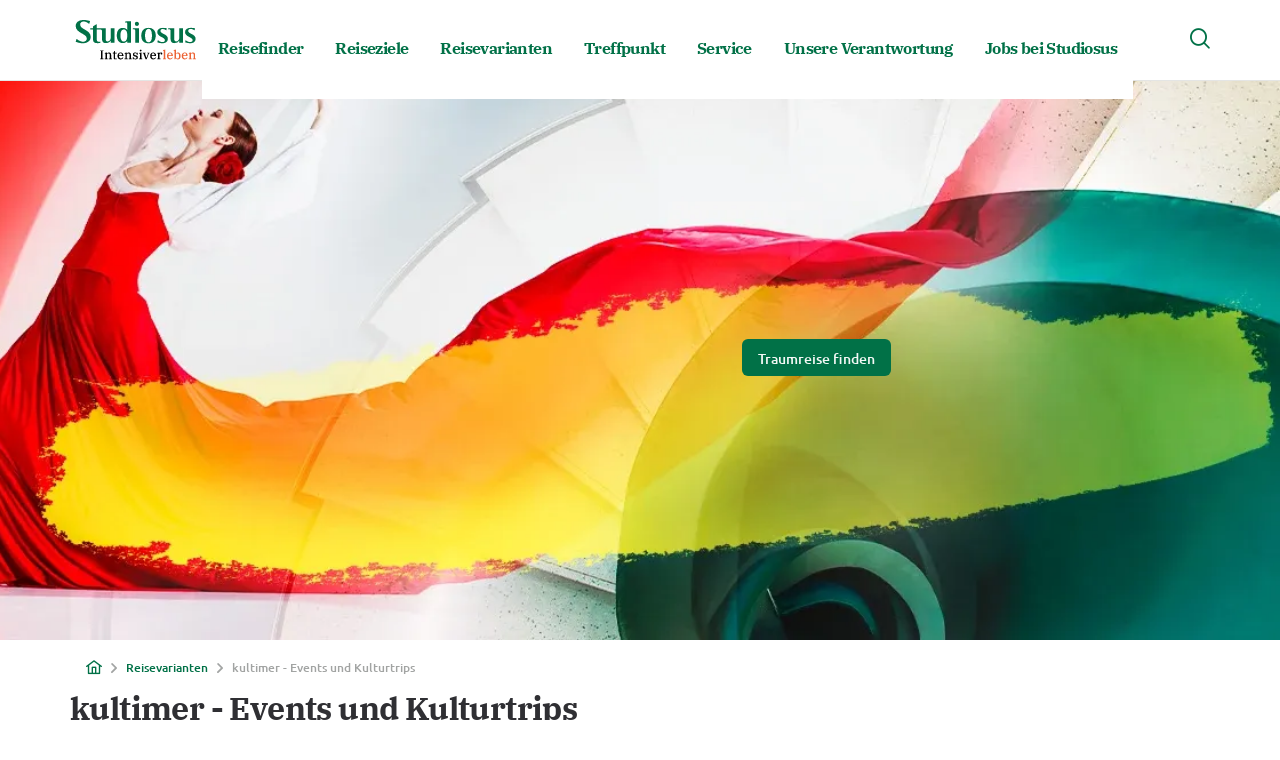

--- FILE ---
content_type: text/html; charset=utf-8
request_url: https://www.studiosus.com/reisevarianten/eventreisen?agnr=65915
body_size: 71745
content:
<!DOCTYPE html><html lang="de"><head><meta charSet="utf-8"/><link rel="shortcut icon" href="https://www.studiosus.com/static/strp/favicon.ico"/><link rel="apple-touch-icon" href="https://www.studiosus.com/static/strp/apple-touch-icon.png"/><link rel="manifest" href="https://www.studiosus.com/static/strp/site.webmanifest"/><meta name="msapplication-config" content="https://www.studiosus.com/static/strp/browserconfig.xml"/><meta name="msapplication-TileImage" content="https://www.studiosus.com/static/strp/mstile-150x150.png"/><meta name="viewport" content="width=device-width, initial-scale=1"/><link rel="icon" type="image/png" sizes="32x32" href="https://www.studiosus.com/static/strp/favicon-32x32.png"/><link rel="icon" type="image/png" sizes="16x16" href="https://www.studiosus.com/static/strp/favicon-16x16.png"/><link rel="manifest" href="https://www.studiosus.com/static/strp/site.webmanifest"/><title>kultimer Eventreisen - Herausragende Events weltweit</title><meta name="description" content="Konzerte, Oper, Ausstellungen, Kulinarik, Naturerlebnisse oder Silvester. Perfekt organisierte Eventreisen mit Rahmenprogramm &amp; erstklassiger Reiseleitung."/><link rel="canonical" href="https://www.studiosus.com/reisevarianten/eventreisen"/><meta name="og:description" content="Konzerte, Oper, Ausstellungen, Kulinarik, Naturerlebnisse oder Silvester. Perfekt organisierte Eventreisen mit Rahmenprogramm &amp; erstklassiger Reiseleitung."/><meta name="og:image" content="/Studiosus_PROD/Reisevarianten/LP-kultimer-Eventreisen/Header/compressed/kultimer-eventreisen-375x372-2x.jpg"/><meta name="og:site_name" content="Studiosus Reisen"/><meta name="og:title" content="kultimer Eventreisen - Herausragende Events weltweit"/><meta name="og:type" content="website"/><link rel="preload" as="image" imageSrcSet="/_next/image?url=https%3A%2F%2Fwww.studiosus.com%2Fdam%2Fjcr%3A74d2ab86-298e-489c-9cdc-9fb74931cd13%2FEventreisen-Headerbild-Mobile.webp&amp;w=640&amp;q=75 640w, /_next/image?url=https%3A%2F%2Fwww.studiosus.com%2Fdam%2Fjcr%3A74d2ab86-298e-489c-9cdc-9fb74931cd13%2FEventreisen-Headerbild-Mobile.webp&amp;w=750&amp;q=75 750w, /_next/image?url=https%3A%2F%2Fwww.studiosus.com%2Fdam%2Fjcr%3A74d2ab86-298e-489c-9cdc-9fb74931cd13%2FEventreisen-Headerbild-Mobile.webp&amp;w=828&amp;q=75 828w, /_next/image?url=https%3A%2F%2Fwww.studiosus.com%2Fdam%2Fjcr%3A74d2ab86-298e-489c-9cdc-9fb74931cd13%2FEventreisen-Headerbild-Mobile.webp&amp;w=1080&amp;q=75 1080w, /_next/image?url=https%3A%2F%2Fwww.studiosus.com%2Fdam%2Fjcr%3A74d2ab86-298e-489c-9cdc-9fb74931cd13%2FEventreisen-Headerbild-Mobile.webp&amp;w=1200&amp;q=75 1200w, /_next/image?url=https%3A%2F%2Fwww.studiosus.com%2Fdam%2Fjcr%3A74d2ab86-298e-489c-9cdc-9fb74931cd13%2FEventreisen-Headerbild-Mobile.webp&amp;w=1920&amp;q=75 1920w, /_next/image?url=https%3A%2F%2Fwww.studiosus.com%2Fdam%2Fjcr%3A74d2ab86-298e-489c-9cdc-9fb74931cd13%2FEventreisen-Headerbild-Mobile.webp&amp;w=2048&amp;q=75 2048w, /_next/image?url=https%3A%2F%2Fwww.studiosus.com%2Fdam%2Fjcr%3A74d2ab86-298e-489c-9cdc-9fb74931cd13%2FEventreisen-Headerbild-Mobile.webp&amp;w=3840&amp;q=75 3840w" imageSizes="100vw" fetchpriority="high"/><meta name="next-head-count" content="19"/><meta charSet="utf-8"/><meta name="referrer" content="no-referrer"/><meta name="theme-color" content="#000000"/><link rel="preconnect" href="https://stats.studiosus.com" crossorigin="anonymous"/><link rel="preconnect" href="https://static.flockler.com" crossorigin="anonymous"/><link rel="preconnect" href="https://plugins.flockler.com" crossorigin="anonymous"/><link rel="preconnect" href="https://fl-cdn.scdn1.secure.raxcdn.com" crossorigin="anonymous"/><link rel="preconnect" href="https://www.instagram.com" crossorigin="anonymous"/><link rel="preconnect" href="https://instagram.fmuc4-1.fna.fbcdn.net" crossorigin="anonymous"/><link rel="preload" href="/_next/static/media/ef0303a4a5f87d64-s.p.woff2" as="font" type="font/woff2" crossorigin="anonymous" data-next-font="size-adjust"/><link rel="preload" href="/_next/static/media/a304f1600c65e97a-s.p.woff2" as="font" type="font/woff2" crossorigin="anonymous" data-next-font="size-adjust"/><link rel="preload" href="/_next/static/media/e1b67f0efda20304-s.p.woff2" as="font" type="font/woff2" crossorigin="anonymous" data-next-font="size-adjust"/><link rel="preload" href="/_next/static/media/484251d7aba555d9-s.p.woff2" as="font" type="font/woff2" crossorigin="anonymous" data-next-font="size-adjust"/><link rel="preload" href="/_next/static/media/76412f87ec3a43cc-s.p.woff2" as="font" type="font/woff2" crossorigin="anonymous" data-next-font="size-adjust"/><link rel="preload" href="/_next/static/media/27743def6b8e9eb7-s.p.woff2" as="font" type="font/woff2" crossorigin="anonymous" data-next-font="size-adjust"/><link rel="preload" href="/_next/static/media/e82090ff6e33638e-s.p.woff2" as="font" type="font/woff2" crossorigin="anonymous" data-next-font="size-adjust"/><link rel="preload" href="/_next/static/media/ae3461412cd31907-s.p.woff2" as="font" type="font/woff2" crossorigin="anonymous" data-next-font="size-adjust"/><link rel="preload" href="/_next/static/media/c61685cf1215ace8-s.p.woff2" as="font" type="font/woff2" crossorigin="anonymous" data-next-font="size-adjust"/><link rel="preload" href="/_next/static/media/99f76c4f7520ca61-s.p.woff2" as="font" type="font/woff2" crossorigin="anonymous" data-next-font="size-adjust"/><link rel="preload" href="/_next/static/media/f043dd385406bdff-s.p.woff2" as="font" type="font/woff2" crossorigin="anonymous" data-next-font="size-adjust"/><link rel="preload" href="/_next/static/media/372cf5ab8e52a51d-s.p.woff2" as="font" type="font/woff2" crossorigin="anonymous" data-next-font="size-adjust"/><link rel="preload" href="/_next/static/media/7d2e873c48631410-s.p.woff2" as="font" type="font/woff2" crossorigin="anonymous" data-next-font="size-adjust"/><link rel="preload" href="/_next/static/media/e1a53edb6ea00325-s.p.woff2" as="font" type="font/woff2" crossorigin="anonymous" data-next-font="size-adjust"/><link rel="preload" href="/_next/static/css/d769fb0441b01505.css" as="style"/><link rel="stylesheet" href="/_next/static/css/d769fb0441b01505.css" data-n-g=""/><link rel="preload" href="/_next/static/css/f08150324baca4d3.css" as="style"/><link rel="stylesheet" href="/_next/static/css/f08150324baca4d3.css" data-n-p=""/><noscript data-n-css=""></noscript><script defer="" nomodule="" src="/_next/static/chunks/polyfills-42372ed130431b0a.js"></script><script defer="" src="/_next/static/chunks/978.ffae7f5dedc1a3aa.js"></script><script defer="" src="/_next/static/chunks/220.466930dc20165cd4.js"></script><script defer="" src="/_next/static/chunks/496.cb2cf72d0596eff0.js"></script><script defer="" src="/_next/static/chunks/683.b52c4586b32d1543.js"></script><script src="/_next/static/chunks/webpack-4059fb3aafc722d6.js" defer=""></script><script src="/_next/static/chunks/framework-6d28727e634f0245.js" defer=""></script><script src="/_next/static/chunks/main-db410718eeb32b49.js" defer=""></script><script src="/_next/static/chunks/pages/_app-cc43d5899873ef8a.js" defer=""></script><script src="/_next/static/chunks/492-e8e4e7aebc73e535.js" defer=""></script><script src="/_next/static/chunks/475-a140427e3264c515.js" defer=""></script><script src="/_next/static/chunks/122-cc47a580fc6b6a97.js" defer=""></script><script src="/_next/static/chunks/pages/%5B...pageProps%5D-b0e414241d613ca3.js" defer=""></script><script src="/_next/static/P-Csoby0osnpD8hmqh5Sj/_buildManifest.js" defer=""></script><script src="/_next/static/P-Csoby0osnpD8hmqh5Sj/_ssgManifest.js" defer=""></script><style data-styled="" data-styled-version="5.3.11">.gQSABm.st-button{border-radius:0.375rem;border-width:0;word-break:break-word;}/*!sc*/
.gQSABm.st-button.p-disabled{opacity:1;}/*!sc*/
.gQSABm.st-button .icon{margin:0 0.5rem 0 0;}/*!sc*/
.gQSABm.st-button .label{font-weight:400;-webkit-transition:unset;transition:unset;}/*!sc*/
.gQSABm.st-button.small{min-height:34px;padding:0.5rem 1rem;}/*!sc*/
.gQSABm.st-button.small .label{font-family:var(--font-family-ubuntu);font-weight:500;line-height:1.125rem;font-size:0.875rem;-webkit-text-decoration:none;text-decoration:none;-webkit-letter-spacing:0;-moz-letter-spacing:0;-ms-letter-spacing:0;letter-spacing:0;text-indent:0;}/*!sc*/
.gQSABm.st-button.small .icon{font-size:0.75rem;}/*!sc*/
.gQSABm.st-button.small.iconButtonPrimaryFilled,.gQSABm.st-button.small.iconButtonOutlined{width:34px;height:34px;}/*!sc*/
.gQSABm.st-button.small.iconButton{width:16px;height:16px;padding:0px 1px 0px 2px;}/*!sc*/
.gQSABm.st-button.small.iconButton:focus{outline:0.0625rem solid #002200;outline-offset:0;}/*!sc*/
.gQSABm.st-button.small.iconButton:active{outline:0.125rem solid #002200;outline-offset:-1px;}/*!sc*/
.gQSABm.st-button.small.textButton{min-height:20px;}/*!sc*/
.gQSABm.st-button.large{min-height:48px;padding:0.5rem  1.5rem;}/*!sc*/
.gQSABm.st-button.large .label{font-family:var(--font-family-ubuntu);font-weight:500;line-height:1.5rem;font-size:1rem;-webkit-text-decoration:none;text-decoration:none;-webkit-letter-spacing:0;-moz-letter-spacing:0;-ms-letter-spacing:0;letter-spacing:0;text-indent:0;}/*!sc*/
.gQSABm.st-button.large .icon{font-size:1rem;}/*!sc*/
.gQSABm.st-button.large.iconButtonPrimaryFilled,.gQSABm.st-button.large.iconButtonOutlined{width:48px;height:48px;}/*!sc*/
.gQSABm.st-button.large.iconButtonPrimaryFilled .icon,.gQSABm.st-button.large.iconButtonOutlined .icon{font-size:1.25rem;}/*!sc*/
.gQSABm.st-button.large.iconButton{width:24px;height:24px;}/*!sc*/
.gQSABm.st-button.large.textButton{min-height:24px;}/*!sc*/
.gQSABm.st-button.primaryFilled,.gQSABm.st-button.iconButtonPrimaryFilled{background-color:#017147;color:#f3f8f5;}/*!sc*/
.gQSABm.st-button.primaryFilled:hover,.gQSABm.st-button.iconButtonPrimaryFilled:hover{background-color:#498064;}/*!sc*/
.gQSABm.st-button.primaryFilled:focus,.gQSABm.st-button.iconButtonPrimaryFilled:focus{background-color:#a3c4b1;outline:0.125rem solid #002200;box-shadow:0 0 0 0.25rem #a3c4b1;outline-offset:-2px;}/*!sc*/
.gQSABm.st-button.primaryFilled:focus .label,.gQSABm.st-button.iconButtonPrimaryFilled:focus .label,.gQSABm.st-button.primaryFilled:focus .icon,.gQSABm.st-button.iconButtonPrimaryFilled:focus .icon{color:#001700;}/*!sc*/
.gQSABm.st-button.primaryFilled:active,.gQSABm.st-button.iconButtonPrimaryFilled:active{background-color:#498064;outline:0.125rem solid #002200;box-shadow:0 0 0 0.25rem #a3c4b1;outline-offset:-2px;}/*!sc*/
.gQSABm.st-button.primaryFilled:active .label,.gQSABm.st-button.iconButtonPrimaryFilled:active .label,.gQSABm.st-button.primaryFilled:active .icon,.gQSABm.st-button.iconButtonPrimaryFilled:active .icon{color:#ffffff;}/*!sc*/
.gQSABm.st-button.primaryFilled.p-disabled,.gQSABm.st-button.iconButtonPrimaryFilled.p-disabled{background-color:#bdc2c0;}/*!sc*/
.gQSABm.st-button.primaryFilled.p-disabled .label,.gQSABm.st-button.iconButtonPrimaryFilled.p-disabled .label,.gQSABm.st-button.primaryFilled.p-disabled .icon,.gQSABm.st-button.iconButtonPrimaryFilled.p-disabled .icon{color:#e4e5e4;}/*!sc*/
.gQSABm.st-button.primaryFilled.inverted,.gQSABm.st-button.iconButtonPrimaryFilled.inverted{background-color:#f3f8f5;color:#017147;}/*!sc*/
.gQSABm.st-button.primaryFilled.inverted:hover,.gQSABm.st-button.iconButtonPrimaryFilled.inverted:hover{background-color:#ffffff;}/*!sc*/
.gQSABm.st-button.primaryFilled.inverted:focus,.gQSABm.st-button.iconButtonPrimaryFilled.inverted:focus{background-color:#a3c4b1;outline:0.125rem solid #002200;box-shadow:0 0 0 0.25rem #a3c4b1;outline-offset:-2px;}/*!sc*/
.gQSABm.st-button.primaryFilled.inverted:focus .label,.gQSABm.st-button.iconButtonPrimaryFilled.inverted:focus .label,.gQSABm.st-button.primaryFilled.inverted:focus .icon,.gQSABm.st-button.iconButtonPrimaryFilled.inverted:focus .icon{color:#001700;}/*!sc*/
.gQSABm.st-button.primaryFilled.inverted:active,.gQSABm.st-button.iconButtonPrimaryFilled.inverted:active{background-color:#ffffff;outline:0.125rem solid #002200;box-shadow:0 0 0 0.25rem #a3c4b1;outline-offset:-2px;}/*!sc*/
.gQSABm.st-button.primaryFilled.inverted:active .label,.gQSABm.st-button.iconButtonPrimaryFilled.inverted:active .label,.gQSABm.st-button.primaryFilled.inverted:active .icon,.gQSABm.st-button.iconButtonPrimaryFilled.inverted:active .icon{color:#498064;}/*!sc*/
.gQSABm.st-button.primaryFilled.inverted.p-disabled,.gQSABm.st-button.iconButtonPrimaryFilled.inverted.p-disabled{background-color:#bdc2c0;}/*!sc*/
.gQSABm.st-button.primaryFilled.inverted.p-disabled .label,.gQSABm.st-button.iconButtonPrimaryFilled.inverted.p-disabled .label,.gQSABm.st-button.primaryFilled.inverted.p-disabled .icon,.gQSABm.st-button.iconButtonPrimaryFilled.inverted.p-disabled .icon{color:#e4e5e4;}/*!sc*/
.gQSABm.st-button.secondaryOutlined,.gQSABm.st-button.iconButtonOutlined,.gQSABm.st-button.textButton,.gQSABm.st-button.iconButton{background-color:transparent;outline:0.0625rem solid #017147;color:#017147;}/*!sc*/
.gQSABm.st-button.secondaryOutlined:hover,.gQSABm.st-button.iconButtonOutlined:hover,.gQSABm.st-button.textButton:hover,.gQSABm.st-button.iconButton:hover{color:#017147;outline:0.0625rem solid #498064;background-color:rgba(204,227,218,0.5);}/*!sc*/
.gQSABm.st-button.secondaryOutlined:focus,.gQSABm.st-button.iconButtonOutlined:focus,.gQSABm.st-button.textButton:focus,.gQSABm.st-button.iconButton:focus{background-color:#a3c4b1;outline:0.125rem solid #002200;box-shadow:0 0 0 0.25rem #a3c4b1;outline-offset:-2px;}/*!sc*/
.gQSABm.st-button.secondaryOutlined:focus .label,.gQSABm.st-button.iconButtonOutlined:focus .label,.gQSABm.st-button.textButton:focus .label,.gQSABm.st-button.iconButton:focus .label,.gQSABm.st-button.secondaryOutlined:focus .icon,.gQSABm.st-button.iconButtonOutlined:focus .icon,.gQSABm.st-button.textButton:focus .icon,.gQSABm.st-button.iconButton:focus .icon{color:#001700;}/*!sc*/
.gQSABm.st-button.secondaryOutlined:active,.gQSABm.st-button.iconButtonOutlined:active,.gQSABm.st-button.textButton:active,.gQSABm.st-button.iconButton:active{background-color:rgba(204,227,218,0.5);outline:0.125rem solid #002200;box-shadow:0 0 0 0.25rem #a3c4b1;outline-offset:-2px;}/*!sc*/
.gQSABm.st-button.secondaryOutlined:active .label,.gQSABm.st-button.iconButtonOutlined:active .label,.gQSABm.st-button.textButton:active .label,.gQSABm.st-button.iconButton:active .label,.gQSABm.st-button.secondaryOutlined:active .icon,.gQSABm.st-button.iconButtonOutlined:active .icon,.gQSABm.st-button.textButton:active .icon,.gQSABm.st-button.iconButton:active .icon{color:#017147;}/*!sc*/
.gQSABm.st-button.secondaryOutlined.p-disabled,.gQSABm.st-button.iconButtonOutlined.p-disabled,.gQSABm.st-button.textButton.p-disabled,.gQSABm.st-button.iconButton.p-disabled{outline:0.0625rem solid #bdc2c0;}/*!sc*/
.gQSABm.st-button.secondaryOutlined.p-disabled .label,.gQSABm.st-button.iconButtonOutlined.p-disabled .label,.gQSABm.st-button.textButton.p-disabled .label,.gQSABm.st-button.iconButton.p-disabled .label,.gQSABm.st-button.secondaryOutlined.p-disabled .icon,.gQSABm.st-button.iconButtonOutlined.p-disabled .icon,.gQSABm.st-button.textButton.p-disabled .icon,.gQSABm.st-button.iconButton.p-disabled .icon{color:#a2a4a3;}/*!sc*/
.gQSABm.st-button.secondaryOutlined.inverted,.gQSABm.st-button.iconButtonOutlined.inverted,.gQSABm.st-button.textButton.inverted,.gQSABm.st-button.iconButton.inverted{color:#f3f8f5;}/*!sc*/
.gQSABm.st-button.secondaryOutlined.inverted:hover,.gQSABm.st-button.iconButtonOutlined.inverted:hover,.gQSABm.st-button.textButton.inverted:hover,.gQSABm.st-button.iconButton.inverted:hover{color:#ffffff;background-color:rgba(0,23,0,0.25);}/*!sc*/
.gQSABm.st-button.secondaryOutlined.inverted:focus,.gQSABm.st-button.iconButtonOutlined.inverted:focus,.gQSABm.st-button.textButton.inverted:focus,.gQSABm.st-button.iconButton.inverted:focus{background-color:#a3c4b1;outline:0.125rem solid #002200;box-shadow:0 0 0 0.25rem #a3c4b1;outline-offset:-2px;}/*!sc*/
.gQSABm.st-button.secondaryOutlined.inverted:focus .label,.gQSABm.st-button.iconButtonOutlined.inverted:focus .label,.gQSABm.st-button.textButton.inverted:focus .label,.gQSABm.st-button.iconButton.inverted:focus .label,.gQSABm.st-button.secondaryOutlined.inverted:focus .icon,.gQSABm.st-button.iconButtonOutlined.inverted:focus .icon,.gQSABm.st-button.textButton.inverted:focus .icon,.gQSABm.st-button.iconButton.inverted:focus .icon{color:#001700;}/*!sc*/
.gQSABm.st-button.secondaryOutlined.inverted:active,.gQSABm.st-button.iconButtonOutlined.inverted:active,.gQSABm.st-button.textButton.inverted:active,.gQSABm.st-button.iconButton.inverted:active{outline:0.125rem solid #002200;box-shadow:0 0 0 0.25rem #a3c4b1;outline-offset:-2px;background-color:rgba(0,23,0,0.25);}/*!sc*/
.gQSABm.st-button.secondaryOutlined.inverted:active .label,.gQSABm.st-button.iconButtonOutlined.inverted:active .label,.gQSABm.st-button.textButton.inverted:active .label,.gQSABm.st-button.iconButton.inverted:active .label,.gQSABm.st-button.secondaryOutlined.inverted:active .icon,.gQSABm.st-button.iconButtonOutlined.inverted:active .icon,.gQSABm.st-button.textButton.inverted:active .icon,.gQSABm.st-button.iconButton.inverted:active .icon{color:#ffffff;}/*!sc*/
.gQSABm.st-button.secondaryFilled{background-color:#ffffff;outline:0.0625rem solid #017147;color:#017147;}/*!sc*/
.gQSABm.st-button.secondaryFilled:hover{color:#017147;outline:0.0625rem solid #498064;background-color:#edf9f4;}/*!sc*/
.gQSABm.st-button.secondaryFilled:focus{background-color:#a3c4b1;outline:0.125rem solid #002200;box-shadow:0 0 0 0.25rem #a3c4b1;outline-offset:-2px;}/*!sc*/
.gQSABm.st-button.secondaryFilled:focus .label,.gQSABm.st-button.secondaryFilled:focus .icon{color:#001700;}/*!sc*/
.gQSABm.st-button.secondaryFilled:active{outline:0.125rem solid #002200;box-shadow:0 0 0 0.25rem #a3c4b1;outline-offset:-2px;background-color:#cce3da;}/*!sc*/
.gQSABm.st-button.secondaryFilled:active .label,.gQSABm.st-button.secondaryFilled:active .icon{color:#017147;}/*!sc*/
.gQSABm.st-button.secondaryFilled.p-disabled{outline:0.0625rem solid #bdc2c0;}/*!sc*/
.gQSABm.st-button.secondaryFilled.p-disabled .label,.gQSABm.st-button.secondaryFilled.p-disabled .icon{color:#bdc2c0;}/*!sc*/
.gQSABm.st-button.secondaryFilled.inverted{background-color:#017147;outline:0.0625rem solid #f3f8f5;color:#f3f8f5;}/*!sc*/
.gQSABm.st-button.secondaryFilled.inverted:hover{color:#ffffff;outline:0.0625rem solid #f3f8f5;background-color:#498064;}/*!sc*/
.gQSABm.st-button.secondaryFilled.inverted:focus{background-color:#a3c4b1;outline:0.125rem solid #002200;box-shadow:0 0 0 0.25rem #a3c4b1;outline-offset:-2px;}/*!sc*/
.gQSABm.st-button.secondaryFilled.inverted:focus .label,.gQSABm.st-button.secondaryFilled.inverted:focus .icon{color:#001700;}/*!sc*/
.gQSABm.st-button.secondaryFilled.inverted:active{outline:0.125rem solid #002200;box-shadow:0 0 0 0.25rem #a3c4b1;outline-offset:-2px;background-color:#003d1a;}/*!sc*/
.gQSABm.st-button.secondaryFilled.inverted:active .label,.gQSABm.st-button.secondaryFilled.inverted:active .icon{color:#ffffff;}/*!sc*/
.gQSABm.st-button.secondaryFilled.inverted.p-disabled{outline:0.0625rem solid #bdc2c0;}/*!sc*/
.gQSABm.st-button.secondaryFilled.inverted.p-disabled .label,.gQSABm.st-button.secondaryFilled.inverted.p-disabled .icon{color:#bdc2c0;}/*!sc*/
.gQSABm.st-button.iconButton{border-radius:0.25rem;background-color:transparent;min-height:unset;width:unset;padding:0px 2px;border:0;outline:0;}/*!sc*/
.gQSABm.st-button.iconButton .icon{color:#017147;}/*!sc*/
.gQSABm.st-button.iconButton:hover{border:0;outline:0;background-color:rgba(204,227,218,0.5);}/*!sc*/
.gQSABm.st-button.iconButton:focus{background-color:#a3c4b1;outline:0.125rem solid #002200;box-shadow:0 0 0 0.25rem #a3c4b1;outline-offset:-2px;}/*!sc*/
.gQSABm.st-button.iconButton:focus .label,.gQSABm.st-button.iconButton:focus .icon{color:#001700;}/*!sc*/
.gQSABm.st-button.iconButton:active{background-color:rgba(204,227,218,0.5);outline:0.125rem solid #002200;box-shadow:0 0 0 0.25rem #a3c4b1;outline-offset:-2px;}/*!sc*/
.gQSABm.st-button.iconButton:active .label,.gQSABm.st-button.iconButton:active .icon{color:#017147;}/*!sc*/
.gQSABm.st-button.iconButton.p-disabled .icon{color:#bdc2c0;}/*!sc*/
.gQSABm.st-button.iconButton.inverted .icon{color:#f3f8f5;}/*!sc*/
.gQSABm.st-button.iconButton.inverted.p-disabled{outline:none;}/*!sc*/
.gQSABm.st-button.iconButton.inverted.p-disabled .icon{color:#a2a4a3;}/*!sc*/
.gQSABm.st-button.textButton{border-radius:0.25rem;background-color:transparent;padding:0 6px;border:0;outline:0;}/*!sc*/
.gQSABm.st-button.textButton:hover{border:0;outline:0;}/*!sc*/
.gQSABm.st-button.textButton:focus{background-color:#a3c4b1;outline:0.125rem solid #002200;box-shadow:0 0 0 0.25rem #a3c4b1;outline-offset:-2px;}/*!sc*/
.gQSABm.st-button.textButton:focus .label,.gQSABm.st-button.textButton:focus .icon{color:#001700;}/*!sc*/
.gQSABm.st-button.textButton:active{background-color:rgba(204,227,218,0.5);outline:0.125rem solid #002200;box-shadow:0 0 0 0.25rem #a3c4b1;outline-offset:-2px;}/*!sc*/
.gQSABm.st-button.textButton:active .label,.gQSABm.st-button.textButton:active .icon{color:#017147;}/*!sc*/
.gQSABm.st-button.textButton.p-disabled{border:0;outline:0;color:#a2a4a3;}/*!sc*/
.gQSABm.st-button.iconButtonOutlined .icon,.gQSABm.st-button.iconButton .icon,.gQSABm.st-button.iconButtonPrimaryFilled .icon{margin:0;}/*!sc*/
.dJUbaP.st-button{border-radius:0.375rem;border-width:0;word-break:break-word;}/*!sc*/
.dJUbaP.st-button.p-disabled{opacity:1;}/*!sc*/
.dJUbaP.st-button .icon{margin:0 0.5rem 0 0;}/*!sc*/
.dJUbaP.st-button .label{font-weight:400;-webkit-transition:unset;transition:unset;}/*!sc*/
.dJUbaP.st-button.small{min-height:34px;padding:0.5rem 1rem;}/*!sc*/
.dJUbaP.st-button.small .label{font-family:var(--font-family-ubuntu);font-weight:500;line-height:1.125rem;font-size:0.875rem;-webkit-text-decoration:none;text-decoration:none;-webkit-letter-spacing:0;-moz-letter-spacing:0;-ms-letter-spacing:0;letter-spacing:0;text-indent:0;}/*!sc*/
.dJUbaP.st-button.small .icon{font-size:0.75rem;}/*!sc*/
.dJUbaP.st-button.small.iconButtonPrimaryFilled,.dJUbaP.st-button.small.iconButtonOutlined{width:34px;height:34px;}/*!sc*/
.dJUbaP.st-button.small.iconButton{width:16px;height:16px;padding:0px 1px 0px 2px;}/*!sc*/
.dJUbaP.st-button.small.iconButton:focus{outline:0.0625rem solid #002200;outline-offset:0;}/*!sc*/
.dJUbaP.st-button.small.iconButton:active{outline:0.125rem solid #002200;outline-offset:-1px;}/*!sc*/
.dJUbaP.st-button.small.textButton{min-height:20px;}/*!sc*/
.dJUbaP.st-button.large{min-height:48px;padding:0.5rem  1.5rem;}/*!sc*/
.dJUbaP.st-button.large .label{font-family:var(--font-family-ubuntu);font-weight:500;line-height:1.5rem;font-size:1rem;-webkit-text-decoration:none;text-decoration:none;-webkit-letter-spacing:0;-moz-letter-spacing:0;-ms-letter-spacing:0;letter-spacing:0;text-indent:0;}/*!sc*/
.dJUbaP.st-button.large .icon{font-size:1rem;}/*!sc*/
.dJUbaP.st-button.large.iconButtonPrimaryFilled,.dJUbaP.st-button.large.iconButtonOutlined{width:48px;height:48px;}/*!sc*/
.dJUbaP.st-button.large.iconButtonPrimaryFilled .icon,.dJUbaP.st-button.large.iconButtonOutlined .icon{font-size:1.25rem;}/*!sc*/
.dJUbaP.st-button.large.iconButton{width:24px;height:24px;}/*!sc*/
.dJUbaP.st-button.large.textButton{min-height:24px;}/*!sc*/
.dJUbaP.st-button.primaryFilled,.dJUbaP.st-button.iconButtonPrimaryFilled{background-color:#017147;color:#f3f8f5;}/*!sc*/
.dJUbaP.st-button.primaryFilled:hover,.dJUbaP.st-button.iconButtonPrimaryFilled:hover{background-color:#498064;}/*!sc*/
.dJUbaP.st-button.primaryFilled:focus,.dJUbaP.st-button.iconButtonPrimaryFilled:focus{background-color:#a3c4b1;outline:0.125rem solid #002200;box-shadow:0 0 0 0.25rem #a3c4b1;outline-offset:-2px;}/*!sc*/
.dJUbaP.st-button.primaryFilled:focus .label,.dJUbaP.st-button.iconButtonPrimaryFilled:focus .label,.dJUbaP.st-button.primaryFilled:focus .icon,.dJUbaP.st-button.iconButtonPrimaryFilled:focus .icon{color:#001700;}/*!sc*/
.dJUbaP.st-button.primaryFilled:active,.dJUbaP.st-button.iconButtonPrimaryFilled:active{background-color:#498064;outline:0.125rem solid #002200;box-shadow:0 0 0 0.25rem #a3c4b1;outline-offset:-2px;}/*!sc*/
.dJUbaP.st-button.primaryFilled:active .label,.dJUbaP.st-button.iconButtonPrimaryFilled:active .label,.dJUbaP.st-button.primaryFilled:active .icon,.dJUbaP.st-button.iconButtonPrimaryFilled:active .icon{color:#ffffff;}/*!sc*/
.dJUbaP.st-button.primaryFilled.p-disabled,.dJUbaP.st-button.iconButtonPrimaryFilled.p-disabled{background-color:#bdc2c0;}/*!sc*/
.dJUbaP.st-button.primaryFilled.p-disabled .label,.dJUbaP.st-button.iconButtonPrimaryFilled.p-disabled .label,.dJUbaP.st-button.primaryFilled.p-disabled .icon,.dJUbaP.st-button.iconButtonPrimaryFilled.p-disabled .icon{color:#e4e5e4;}/*!sc*/
.dJUbaP.st-button.primaryFilled.inverted,.dJUbaP.st-button.iconButtonPrimaryFilled.inverted{background-color:#f3f8f5;color:#017147;}/*!sc*/
.dJUbaP.st-button.primaryFilled.inverted:hover,.dJUbaP.st-button.iconButtonPrimaryFilled.inverted:hover{background-color:#ffffff;}/*!sc*/
.dJUbaP.st-button.primaryFilled.inverted:focus,.dJUbaP.st-button.iconButtonPrimaryFilled.inverted:focus{background-color:#a3c4b1;outline:0.125rem solid #002200;box-shadow:0 0 0 0.25rem #a3c4b1;outline-offset:-2px;}/*!sc*/
.dJUbaP.st-button.primaryFilled.inverted:focus .label,.dJUbaP.st-button.iconButtonPrimaryFilled.inverted:focus .label,.dJUbaP.st-button.primaryFilled.inverted:focus .icon,.dJUbaP.st-button.iconButtonPrimaryFilled.inverted:focus .icon{color:#001700;}/*!sc*/
.dJUbaP.st-button.primaryFilled.inverted:active,.dJUbaP.st-button.iconButtonPrimaryFilled.inverted:active{background-color:#ffffff;outline:0.125rem solid #002200;box-shadow:0 0 0 0.25rem #a3c4b1;outline-offset:-2px;}/*!sc*/
.dJUbaP.st-button.primaryFilled.inverted:active .label,.dJUbaP.st-button.iconButtonPrimaryFilled.inverted:active .label,.dJUbaP.st-button.primaryFilled.inverted:active .icon,.dJUbaP.st-button.iconButtonPrimaryFilled.inverted:active .icon{color:#498064;}/*!sc*/
.dJUbaP.st-button.primaryFilled.inverted.p-disabled,.dJUbaP.st-button.iconButtonPrimaryFilled.inverted.p-disabled{background-color:#bdc2c0;}/*!sc*/
.dJUbaP.st-button.primaryFilled.inverted.p-disabled .label,.dJUbaP.st-button.iconButtonPrimaryFilled.inverted.p-disabled .label,.dJUbaP.st-button.primaryFilled.inverted.p-disabled .icon,.dJUbaP.st-button.iconButtonPrimaryFilled.inverted.p-disabled .icon{color:#e4e5e4;}/*!sc*/
.dJUbaP.st-button.secondaryOutlined,.dJUbaP.st-button.iconButtonOutlined,.dJUbaP.st-button.textButton,.dJUbaP.st-button.iconButton{background-color:transparent;outline:0.0625rem solid #f3f8f5;color:#017147;}/*!sc*/
.dJUbaP.st-button.secondaryOutlined:hover,.dJUbaP.st-button.iconButtonOutlined:hover,.dJUbaP.st-button.textButton:hover,.dJUbaP.st-button.iconButton:hover{color:#017147;outline:0.0625rem solid #f3f8f5;background-color:rgba(204,227,218,0.5);}/*!sc*/
.dJUbaP.st-button.secondaryOutlined:focus,.dJUbaP.st-button.iconButtonOutlined:focus,.dJUbaP.st-button.textButton:focus,.dJUbaP.st-button.iconButton:focus{background-color:#a3c4b1;outline:0.125rem solid #002200;box-shadow:0 0 0 0.25rem #a3c4b1;outline-offset:-2px;}/*!sc*/
.dJUbaP.st-button.secondaryOutlined:focus .label,.dJUbaP.st-button.iconButtonOutlined:focus .label,.dJUbaP.st-button.textButton:focus .label,.dJUbaP.st-button.iconButton:focus .label,.dJUbaP.st-button.secondaryOutlined:focus .icon,.dJUbaP.st-button.iconButtonOutlined:focus .icon,.dJUbaP.st-button.textButton:focus .icon,.dJUbaP.st-button.iconButton:focus .icon{color:#001700;}/*!sc*/
.dJUbaP.st-button.secondaryOutlined:active,.dJUbaP.st-button.iconButtonOutlined:active,.dJUbaP.st-button.textButton:active,.dJUbaP.st-button.iconButton:active{background-color:rgba(204,227,218,0.5);outline:0.125rem solid #002200;box-shadow:0 0 0 0.25rem #a3c4b1;outline-offset:-2px;}/*!sc*/
.dJUbaP.st-button.secondaryOutlined:active .label,.dJUbaP.st-button.iconButtonOutlined:active .label,.dJUbaP.st-button.textButton:active .label,.dJUbaP.st-button.iconButton:active .label,.dJUbaP.st-button.secondaryOutlined:active .icon,.dJUbaP.st-button.iconButtonOutlined:active .icon,.dJUbaP.st-button.textButton:active .icon,.dJUbaP.st-button.iconButton:active .icon{color:#017147;}/*!sc*/
.dJUbaP.st-button.secondaryOutlined.p-disabled,.dJUbaP.st-button.iconButtonOutlined.p-disabled,.dJUbaP.st-button.textButton.p-disabled,.dJUbaP.st-button.iconButton.p-disabled{outline:0.0625rem solid #bdc2c0;}/*!sc*/
.dJUbaP.st-button.secondaryOutlined.p-disabled .label,.dJUbaP.st-button.iconButtonOutlined.p-disabled .label,.dJUbaP.st-button.textButton.p-disabled .label,.dJUbaP.st-button.iconButton.p-disabled .label,.dJUbaP.st-button.secondaryOutlined.p-disabled .icon,.dJUbaP.st-button.iconButtonOutlined.p-disabled .icon,.dJUbaP.st-button.textButton.p-disabled .icon,.dJUbaP.st-button.iconButton.p-disabled .icon{color:#a2a4a3;}/*!sc*/
.dJUbaP.st-button.secondaryOutlined.inverted,.dJUbaP.st-button.iconButtonOutlined.inverted,.dJUbaP.st-button.textButton.inverted,.dJUbaP.st-button.iconButton.inverted{color:#f3f8f5;}/*!sc*/
.dJUbaP.st-button.secondaryOutlined.inverted:hover,.dJUbaP.st-button.iconButtonOutlined.inverted:hover,.dJUbaP.st-button.textButton.inverted:hover,.dJUbaP.st-button.iconButton.inverted:hover{color:#ffffff;background-color:rgba(0,23,0,0.25);}/*!sc*/
.dJUbaP.st-button.secondaryOutlined.inverted:focus,.dJUbaP.st-button.iconButtonOutlined.inverted:focus,.dJUbaP.st-button.textButton.inverted:focus,.dJUbaP.st-button.iconButton.inverted:focus{background-color:#a3c4b1;outline:0.125rem solid #002200;box-shadow:0 0 0 0.25rem #a3c4b1;outline-offset:-2px;}/*!sc*/
.dJUbaP.st-button.secondaryOutlined.inverted:focus .label,.dJUbaP.st-button.iconButtonOutlined.inverted:focus .label,.dJUbaP.st-button.textButton.inverted:focus .label,.dJUbaP.st-button.iconButton.inverted:focus .label,.dJUbaP.st-button.secondaryOutlined.inverted:focus .icon,.dJUbaP.st-button.iconButtonOutlined.inverted:focus .icon,.dJUbaP.st-button.textButton.inverted:focus .icon,.dJUbaP.st-button.iconButton.inverted:focus .icon{color:#001700;}/*!sc*/
.dJUbaP.st-button.secondaryOutlined.inverted:active,.dJUbaP.st-button.iconButtonOutlined.inverted:active,.dJUbaP.st-button.textButton.inverted:active,.dJUbaP.st-button.iconButton.inverted:active{outline:0.125rem solid #002200;box-shadow:0 0 0 0.25rem #a3c4b1;outline-offset:-2px;background-color:rgba(0,23,0,0.25);}/*!sc*/
.dJUbaP.st-button.secondaryOutlined.inverted:active .label,.dJUbaP.st-button.iconButtonOutlined.inverted:active .label,.dJUbaP.st-button.textButton.inverted:active .label,.dJUbaP.st-button.iconButton.inverted:active .label,.dJUbaP.st-button.secondaryOutlined.inverted:active .icon,.dJUbaP.st-button.iconButtonOutlined.inverted:active .icon,.dJUbaP.st-button.textButton.inverted:active .icon,.dJUbaP.st-button.iconButton.inverted:active .icon{color:#ffffff;}/*!sc*/
.dJUbaP.st-button.secondaryFilled{background-color:#ffffff;outline:0.0625rem solid #017147;color:#017147;}/*!sc*/
.dJUbaP.st-button.secondaryFilled:hover{color:#017147;outline:0.0625rem solid #498064;background-color:#edf9f4;}/*!sc*/
.dJUbaP.st-button.secondaryFilled:focus{background-color:#a3c4b1;outline:0.125rem solid #002200;box-shadow:0 0 0 0.25rem #a3c4b1;outline-offset:-2px;}/*!sc*/
.dJUbaP.st-button.secondaryFilled:focus .label,.dJUbaP.st-button.secondaryFilled:focus .icon{color:#001700;}/*!sc*/
.dJUbaP.st-button.secondaryFilled:active{outline:0.125rem solid #002200;box-shadow:0 0 0 0.25rem #a3c4b1;outline-offset:-2px;background-color:#cce3da;}/*!sc*/
.dJUbaP.st-button.secondaryFilled:active .label,.dJUbaP.st-button.secondaryFilled:active .icon{color:#017147;}/*!sc*/
.dJUbaP.st-button.secondaryFilled.p-disabled{outline:0.0625rem solid #bdc2c0;}/*!sc*/
.dJUbaP.st-button.secondaryFilled.p-disabled .label,.dJUbaP.st-button.secondaryFilled.p-disabled .icon{color:#bdc2c0;}/*!sc*/
.dJUbaP.st-button.secondaryFilled.inverted{background-color:#017147;outline:0.0625rem solid #f3f8f5;color:#f3f8f5;}/*!sc*/
.dJUbaP.st-button.secondaryFilled.inverted:hover{color:#ffffff;outline:0.0625rem solid #f3f8f5;background-color:#498064;}/*!sc*/
.dJUbaP.st-button.secondaryFilled.inverted:focus{background-color:#a3c4b1;outline:0.125rem solid #002200;box-shadow:0 0 0 0.25rem #a3c4b1;outline-offset:-2px;}/*!sc*/
.dJUbaP.st-button.secondaryFilled.inverted:focus .label,.dJUbaP.st-button.secondaryFilled.inverted:focus .icon{color:#001700;}/*!sc*/
.dJUbaP.st-button.secondaryFilled.inverted:active{outline:0.125rem solid #002200;box-shadow:0 0 0 0.25rem #a3c4b1;outline-offset:-2px;background-color:#003d1a;}/*!sc*/
.dJUbaP.st-button.secondaryFilled.inverted:active .label,.dJUbaP.st-button.secondaryFilled.inverted:active .icon{color:#ffffff;}/*!sc*/
.dJUbaP.st-button.secondaryFilled.inverted.p-disabled{outline:0.0625rem solid #bdc2c0;}/*!sc*/
.dJUbaP.st-button.secondaryFilled.inverted.p-disabled .label,.dJUbaP.st-button.secondaryFilled.inverted.p-disabled .icon{color:#bdc2c0;}/*!sc*/
.dJUbaP.st-button.iconButton{border-radius:0.25rem;background-color:transparent;min-height:unset;width:unset;padding:0px 2px;border:0;outline:0;}/*!sc*/
.dJUbaP.st-button.iconButton .icon{color:#017147;}/*!sc*/
.dJUbaP.st-button.iconButton:hover{border:0;outline:0;background-color:rgba(204,227,218,0.5);}/*!sc*/
.dJUbaP.st-button.iconButton:focus{background-color:#a3c4b1;outline:0.125rem solid #002200;box-shadow:0 0 0 0.25rem #a3c4b1;outline-offset:-2px;}/*!sc*/
.dJUbaP.st-button.iconButton:focus .label,.dJUbaP.st-button.iconButton:focus .icon{color:#001700;}/*!sc*/
.dJUbaP.st-button.iconButton:active{background-color:rgba(204,227,218,0.5);outline:0.125rem solid #002200;box-shadow:0 0 0 0.25rem #a3c4b1;outline-offset:-2px;}/*!sc*/
.dJUbaP.st-button.iconButton:active .label,.dJUbaP.st-button.iconButton:active .icon{color:#017147;}/*!sc*/
.dJUbaP.st-button.iconButton.p-disabled .icon{color:#bdc2c0;}/*!sc*/
.dJUbaP.st-button.iconButton.inverted .icon{color:#f3f8f5;}/*!sc*/
.dJUbaP.st-button.iconButton.inverted.p-disabled{outline:none;}/*!sc*/
.dJUbaP.st-button.iconButton.inverted.p-disabled .icon{color:#a2a4a3;}/*!sc*/
.dJUbaP.st-button.textButton{border-radius:0.25rem;background-color:transparent;padding:0 6px;border:0;outline:0;}/*!sc*/
.dJUbaP.st-button.textButton .label,.dJUbaP.st-button.textButton .icon{color:#f3f8f5;}/*!sc*/
.dJUbaP.st-button.textButton:hover{border:0;outline:0;background-color:rgba(0,23,0,0.25);}/*!sc*/
.dJUbaP.st-button.textButton:focus{background-color:#a3c4b1;outline:0.125rem solid #002200;box-shadow:0 0 0 0.25rem #a3c4b1;outline-offset:-2px;}/*!sc*/
.dJUbaP.st-button.textButton:focus .label,.dJUbaP.st-button.textButton:focus .icon{color:#001700;}/*!sc*/
.dJUbaP.st-button.textButton:active{background-color:rgba(0,23,0,0.25);outline:0.125rem solid #002200;box-shadow:0 0 0 0.25rem #a3c4b1;outline-offset:-2px;}/*!sc*/
.dJUbaP.st-button.textButton:active .label,.dJUbaP.st-button.textButton:active .icon{color:white;}/*!sc*/
.dJUbaP.st-button.textButton.p-disabled{border:0;outline:0;color:#a2a4a3;}/*!sc*/
.dJUbaP.st-button.iconButtonOutlined .icon,.dJUbaP.st-button.iconButton .icon,.dJUbaP.st-button.iconButtonPrimaryFilled .icon{margin:0;}/*!sc*/
data-styled.g1[id="stButton__ButtonWrapper-sc-ebd3d41f-0"]{content:"gQSABm,dJUbaP,"}/*!sc*/
.cSXJSd{margin-right:auto;margin-left:auto;padding-right:16px;padding-left:16px;width:100%;}/*!sc*/
.cSXJSd.fullwidth{padding-right:0;padding-left:0;overflow:hidden;}/*!sc*/
@media (min-width:576px){.cSXJSd:not(.fluid){max-width:540px;}}/*!sc*/
@media (min-width:768px){.cSXJSd:not(.fluid){max-width:720px;}}/*!sc*/
@media (min-width:992px){.cSXJSd:not(.fluid){max-width:960px;}}/*!sc*/
@media (min-width:1200px){.cSXJSd:not(.fluid){max-width:1140px;}}/*!sc*/
@media (min-width:1400px){.cSXJSd:not(.fluid){max-width:1320px;}}/*!sc*/
data-styled.g2[id="sContainer__Container-sc-13ab74c8-0"]{content:"cSXJSd,"}/*!sc*/
.jqqKGn{margin:unset;color:#2f2f33;font-family:var(--font-family-ibm-plex-serif);font-weight:700;line-height:2.5rem;font-size:2rem;-webkit-letter-spacing:-0.0375rem;-moz-letter-spacing:-0.0375rem;-ms-letter-spacing:-0.0375rem;letter-spacing:-0.0375rem;-webkit-text-decoration:none;text-decoration:none;text-indent:0;}/*!sc*/
.fsVLMy{margin:unset;color:#2f2f33;font-family:var(--font-family-ibm-plex-serif);font-weight:700;line-height:1.625rem;font-size:1.25rem;-webkit-letter-spacing:-0.0375rem;-moz-letter-spacing:-0.0375rem;-ms-letter-spacing:-0.0375rem;letter-spacing:-0.0375rem;-webkit-text-decoration:none;text-decoration:none;text-indent:0;}/*!sc*/
.jSDSPY{margin:unset;color:#191919;font-family:var(--font-family-ibm-plex-serif);font-weight:700;line-height:2rem;font-size:1.5rem;-webkit-letter-spacing:-0.0375rem;-moz-letter-spacing:-0.0375rem;-ms-letter-spacing:-0.0375rem;letter-spacing:-0.0375rem;-webkit-text-decoration:none;text-decoration:none;text-indent:0;}/*!sc*/
.dmPhsq{margin:unset;color:#191919;font-family:var(--font-family-ibm-plex-serif);font-weight:700;line-height:1.625rem;font-size:1.25rem;-webkit-letter-spacing:-0.0375rem;-moz-letter-spacing:-0.0375rem;-ms-letter-spacing:-0.0375rem;letter-spacing:-0.0375rem;-webkit-text-decoration:none;text-decoration:none;text-indent:0;}/*!sc*/
.gFXvIh{margin:unset;color:#2f2f33;font-family:var(--font-family-ubuntu);font-weight:700;line-height:1rem;font-size:0.75rem;-webkit-letter-spacing:0;-moz-letter-spacing:0;-ms-letter-spacing:0;letter-spacing:0;-webkit-text-decoration:none;text-decoration:none;}/*!sc*/
.dyHsqD{margin:unset;color:#767676;font-family:var(--font-family-ubuntu);font-weight:400;line-height:1rem;font-size:0.75rem;-webkit-letter-spacing:0;-moz-letter-spacing:0;-ms-letter-spacing:0;letter-spacing:0;-webkit-text-decoration:none;text-decoration:none;}/*!sc*/
.euFHRU{margin:unset;color:#505350;font-family:var(--font-family-ubuntu);font-weight:400;line-height:1.125rem;font-size:0.875rem;-webkit-letter-spacing:0;-moz-letter-spacing:0;-ms-letter-spacing:0;letter-spacing:0;-webkit-text-decoration:none;text-decoration:none;}/*!sc*/
.InSCn{margin:unset;color:#2f2f33;font-family:var(--font-family-ubuntu);font-weight:500;line-height:1rem;font-size:0.75rem;-webkit-letter-spacing:0;-moz-letter-spacing:0;-ms-letter-spacing:0;letter-spacing:0;-webkit-text-decoration:none;text-decoration:none;}/*!sc*/
.fCAxeu{margin:unset;color:#191919;font-family:var(--font-family-ubuntu);font-weight:400;line-height:1rem;font-size:0.75rem;-webkit-letter-spacing:0;-moz-letter-spacing:0;-ms-letter-spacing:0;letter-spacing:0;-webkit-text-decoration:none;text-decoration:none;}/*!sc*/
.gKfwFj{margin:unset;color:#f3f8f5;font-family:var(--font-family-ibm-plex-serif);font-weight:700;line-height:2.5rem;font-size:2rem;-webkit-letter-spacing:-0.0375rem;-moz-letter-spacing:-0.0375rem;-ms-letter-spacing:-0.0375rem;letter-spacing:-0.0375rem;-webkit-text-decoration:none;text-decoration:none;text-indent:0;}/*!sc*/
.fzasCj{margin:unset;color:#2f2f33;font-family:var(--font-family-ubuntu);font-weight:500;line-height:1.25rem;font-size:1rem;-webkit-letter-spacing:0;-moz-letter-spacing:0;-ms-letter-spacing:0;letter-spacing:0;-webkit-text-decoration:none;text-decoration:none;}/*!sc*/
.ihShwy{margin:unset;color:#ffffff;font-family:var(--font-family-ibm-plex-serif);font-weight:700;line-height:1.625rem;font-size:1.25rem;-webkit-letter-spacing:-0.0375rem;-moz-letter-spacing:-0.0375rem;-ms-letter-spacing:-0.0375rem;letter-spacing:-0.0375rem;-webkit-text-decoration:none;text-decoration:none;text-indent:0;}/*!sc*/
data-styled.g6[id="stTypography__StTypographyWrapper-sc-1ed503a1-0"]{content:"jqqKGn,fsVLMy,jSDSPY,dmPhsq,gFXvIh,dyHsqD,euFHRU,InSCn,fCAxeu,gKfwFj,fzasCj,ihShwy,"}/*!sc*/
.gaKxdg{color:#2f2f33;}/*!sc*/
data-styled.g8[id="stIcon__StIconWrapper-sc-45cf1489-0"]{content:"gaKxdg,"}/*!sc*/
.dEgFsX.st-input-wrapper{position:relative;display:-webkit-box;display:-webkit-flex;display:-ms-flexbox;display:flex;-webkit-align-items:center;-webkit-box-align:center;-ms-flex-align:center;align-items:center;color:#2f2f33;width:100%;}/*!sc*/
.dEgFsX.st-input-wrapper .st-input-base{color:inherit;width:100%;font-family:var(--font-family-ubuntu);font-weight:400;line-height:1.5rem;font-size:1rem;-webkit-text-decoration:none;text-decoration:none;-webkit-letter-spacing:0;-moz-letter-spacing:0;-ms-letter-spacing:0;letter-spacing:0;text-indent:0;}/*!sc*/
.dEgFsX.st-input-wrapper .st-input-base.sm{font-family:var(--font-family-ubuntu);font-weight:400;line-height:1.125rem;font-size:0.875rem;-webkit-text-decoration:none;text-decoration:none;-webkit-letter-spacing:0;-moz-letter-spacing:0;-ms-letter-spacing:0;letter-spacing:0;text-indent:0;}/*!sc*/
.dEgFsX.st-input-wrapper .st-input-base:hover:not(:focus){color:#000000;}/*!sc*/
.dEgFsX.st-input-wrapper:hover:not(:focus-within) > .st-input-icon{color:#000000;}/*!sc*/
.dEgFsX.st-input-wrapper:hover:not(:focus-within) ::-webkit-input-placeholder,.dEgFsX.st-input-wrapper:hover:not(:focus-within) .st-dropdown > .p-placeholder{color:#767676;opacity:1;}/*!sc*/
.dEgFsX.st-input-wrapper:hover:not(:focus-within) ::-moz-placeholder,.dEgFsX.st-input-wrapper:hover:not(:focus-within) .st-dropdown > .p-placeholder{color:#767676;opacity:1;}/*!sc*/
.dEgFsX.st-input-wrapper:hover:not(:focus-within) :-ms-input-placeholder,.dEgFsX.st-input-wrapper:hover:not(:focus-within) .st-dropdown > .p-placeholder{color:#767676;opacity:1;}/*!sc*/
.dEgFsX.st-input-wrapper:hover:not(:focus-within) ::placeholder,.dEgFsX.st-input-wrapper:hover:not(:focus-within) .st-dropdown > .p-placeholder{color:#767676;opacity:1;}/*!sc*/
.dEgFsX.st-input-wrapper:hover:not(:focus-within) ::-ms-input-placeholder{color:#767676;}/*!sc*/
.dEgFsX.st-input-wrapper .st-input-border{border:none;border-radius:0.375rem;outline:0.0625rem solid #767676;outline-offset:-1px;}/*!sc*/
.dEgFsX.st-input-wrapper .st-input-border:hover:not(:focus,.p-focus){outline:0.0625rem solid #498064;outline-offset:-1px;}/*!sc*/
.dEgFsX.st-input-wrapper .st-input-border:focus,.dEgFsX.st-input-wrapper .st-input-border:focus-visible,.dEgFsX.st-input-wrapper .st-input-border:active,.dEgFsX.st-input-wrapper .st-input-border.p-focus{outline:0.125rem solid #002200;outline-offset:-2px;box-shadow:0 0 0 0.25rem #a3c4b1;}/*!sc*/
.dEgFsX.st-input-wrapper .st-input-border:disabled,.dEgFsX.st-input-wrapper .st-input-border.p-disabled{outline:0.0625rem solid #bdc2c0;}/*!sc*/
.dEgFsX.st-input-wrapper .st-input-padding{padding-top:0.75rem;padding-bottom:0.75rem;padding-left:1rem;padding-right:1rem;}/*!sc*/
.dEgFsX.st-input-wrapper > .st-input-icon{color:inherit;position:absolute;}/*!sc*/
.dEgFsX.st-input-wrapper > .st-input-icon.sm{font-size:0.875rem;}/*!sc*/
.dEgFsX.st-input-wrapper > .st-input-icon.sm.left{left:0.5rem;}/*!sc*/
.dEgFsX.st-input-wrapper > .st-input-icon.sm.right{right:0.5rem;}/*!sc*/
.dEgFsX.st-input-wrapper > .st-input-icon.md,.dEgFsX.st-input-wrapper > .st-input-icon.lg{font-size:1rem;}/*!sc*/
.dEgFsX.st-input-wrapper > .st-input-icon.md.left,.dEgFsX.st-input-wrapper > .st-input-icon.lg.left{left:1rem;}/*!sc*/
.dEgFsX.st-input-wrapper > .st-input-icon.md.right,.dEgFsX.st-input-wrapper > .st-input-icon.lg.right{right:1rem;}/*!sc*/
.dEgFsX.st-input-wrapper > .clear-input{cursor:pointer;position:absolute;}/*!sc*/
.dEgFsX.st-input-wrapper > .clear-input.sm{font-size:0.875rem;right:0.75rem;}/*!sc*/
.dEgFsX.st-input-wrapper > .clear-input.md,.dEgFsX.st-input-wrapper > .clear-input.lg{font-size:1rem;right:1rem;}/*!sc*/
.dEgFsX.st-input-wrapper > .clear-input:hover{color:#498064;}/*!sc*/
.dEgFsX.st-input-wrapper .p-invalid{color:#c80a0a;}/*!sc*/
.dEgFsX.st-input-wrapper .p-invalid::-webkit-input-placeholder,.dEgFsX.st-input-wrapper .p-invalid ::-webkit-input-placeholder,.dEgFsX.st-input-wrapper .p-invalid .p-placeholder{color:#767676;opacity:1;}/*!sc*/
.dEgFsX.st-input-wrapper .p-invalid::-moz-placeholder,.dEgFsX.st-input-wrapper .p-invalid ::-moz-placeholder,.dEgFsX.st-input-wrapper .p-invalid .p-placeholder{color:#767676;opacity:1;}/*!sc*/
.dEgFsX.st-input-wrapper .p-invalid:-ms-input-placeholder,.dEgFsX.st-input-wrapper .p-invalid :-ms-input-placeholder,.dEgFsX.st-input-wrapper .p-invalid .p-placeholder{color:#767676;opacity:1;}/*!sc*/
.dEgFsX.st-input-wrapper .p-invalid::placeholder,.dEgFsX.st-input-wrapper .p-invalid ::placeholder,.dEgFsX.st-input-wrapper .p-invalid .p-placeholder{color:#767676;opacity:1;}/*!sc*/
.dEgFsX.st-input-wrapper .p-invalid ::-ms-input-placeholder{color:#767676;}/*!sc*/
.dEgFsX.st-input-wrapper .p-invalid:hover{color:#8f0002;}/*!sc*/
.dEgFsX.st-input-wrapper .p-invalid:focus,.dEgFsX.st-input-wrapper .p-invalid.p-focus{color:#8f0002;}/*!sc*/
.dEgFsX.st-input-wrapper .p-invalid.st-input-border,.dEgFsX.st-input-wrapper .p-invalid .st-input-border{outline:0.125rem solid #c80a0a;outline-offset:-2px;}/*!sc*/
.dEgFsX.st-input-wrapper .p-invalid.st-input-border:hover,.dEgFsX.st-input-wrapper .p-invalid .st-input-border:hover{outline:0.125rem solid #c80a0a;outline-offset:-2px;}/*!sc*/
.dEgFsX.st-input-wrapper .p-invalid.st-input-border:focus,.dEgFsX.st-input-wrapper .p-invalid .st-input-border:focus,.dEgFsX.st-input-wrapper .p-invalid.st-input-border.p-focus,.dEgFsX.st-input-wrapper .p-invalid .st-input-border.p-focus{box-shadow:0 0 0 0.25rem #f7a1a1;outline:0.125rem solid #8f0002;outline-offset:-2px;}/*!sc*/
.dEgFsX.st-input-wrapper ::-webkit-input-placeholder,.dEgFsX.st-input-wrapper .st-dropdown > .p-placeholder{color:#767676;opacity:1;}/*!sc*/
.dEgFsX.st-input-wrapper ::-moz-placeholder,.dEgFsX.st-input-wrapper .st-dropdown > .p-placeholder{color:#767676;opacity:1;}/*!sc*/
.dEgFsX.st-input-wrapper :-ms-input-placeholder,.dEgFsX.st-input-wrapper .st-dropdown > .p-placeholder{color:#767676;opacity:1;}/*!sc*/
.dEgFsX.st-input-wrapper ::placeholder,.dEgFsX.st-input-wrapper .st-dropdown > .p-placeholder{color:#767676;opacity:1;}/*!sc*/
.dEgFsX.st-input-wrapper::-ms-input-placeholder{color:#767676;}/*!sc*/
.dEgFsX.st-input-wrapper ::selection{background:#e4e5e4;}/*!sc*/
.dEgFsX.st-input-wrapper ::-moz-selection{background:#e4e5e4;}/*!sc*/
data-styled.g12[id="styledInputContainer__StyledInputContainer-sc-e3703133-0"]{content:"dEgFsX,"}/*!sc*/
.bqSjhJ.st-link{cursor:pointer;-webkit-text-decoration:underline;text-decoration:underline;-webkit-text-decoration-thickness:2px;text-decoration-thickness:2px;padding-left:0.125rem;padding-right:0.125rem;border-radius:0.25rem;color:#017147;}/*!sc*/
.bqSjhJ.st-link:hover,.bqSjhJ.st-link:focus-visible,.bqSjhJ.st-link:active{background-color:rgba(163,196,177,0.25);}/*!sc*/
.bqSjhJ.st-link:focus-visible{outline:0.125rem solid #002200;box-shadow:0 0 0 0.375rem #a3c4b1;color:#001700;}/*!sc*/
.bqSjhJ.st-link:active{box-shadow:0 0 0 0.25rem #a3c4b1;}/*!sc*/
.bqSjhJ.st-link.disabled{color:#a2a4a3;background-color:transparent;cursor:default;}/*!sc*/
.bqSjhJ.st-link.disabled:hover,.bqSjhJ.st-link.disabled:focus-visible,.bqSjhJ.st-link.disabled:active{box-shadow:none;color:#a2a4a3;}/*!sc*/
.bqSjhJ.st-link.inverted{color:#f3f8f5;}/*!sc*/
.bqSjhJ.st-link.inverted:focus-visible{background-color:#cce3da;}/*!sc*/
.bqSjhJ.st-link.non-text{display:-webkit-inline-box;display:-webkit-inline-flex;display:-ms-inline-flexbox;display:inline-flex;-webkit-align-items:center;-webkit-box-align:center;-ms-flex-align:center;align-items:center;-webkit-box-pack:center;-webkit-justify-content:center;-ms-flex-pack:center;justify-content:center;-webkit-text-decoration:none;text-decoration:none;padding:0;}/*!sc*/
data-styled.g17[id="stLink__StLinkWrapper-sc-56ca31-0"]{content:"bqSjhJ,"}/*!sc*/
.iPEbTh.st-chip-root.sm{height:1.5rem;padding-left:0.5rem;padding-right:0.5rem;border-radius:0.25rem;}/*!sc*/
.iPEbTh.st-chip-root.md{height:2.125rem;padding-left:0.75rem;padding-right:0.75rem;border-radius:0.375rem;}/*!sc*/
.iPEbTh.st-chip-root.lg{height:2.5rem;padding-left:1rem;padding-right:1rem;border-radius:0.375rem;}/*!sc*/
.iPEbTh.st-chip-root.default.default{background:#e4e5e4;border:0.0625rem solid #bdc2c0;border-color:transparent;}/*!sc*/
.iPEbTh.st-chip-root.error.default{background:#fff0f0;border:0.0625rem solid #bdc2c0;border-color:transparent;}/*!sc*/
.iPEbTh.st-chip-root.success.default{background:#e9f7f1;border:0.0625rem solid #bdc2c0;border-color:transparent;}/*!sc*/
.iPEbTh.st-chip-root.info.default{background:#e5edfb;border:0.0625rem solid #bdc2c0;border-color:transparent;}/*!sc*/
.iPEbTh.st-chip-root.default.outlined{background:none;border:0.0625rem solid #bdc2c0;color:#767676;}/*!sc*/
.iPEbTh.st-chip-root.error.outlined{background:none;border:0.0625rem solid #bdc2c0;border-color:#c80a0a;color:#c80a0a;}/*!sc*/
.iPEbTh.st-chip-root.success.outlined{background:none;border:0.0625rem solid #bdc2c0;border-color:#00820e;color:#00820e;}/*!sc*/
.iPEbTh.st-chip-root.info.outlined{background:none;border:0.0625rem solid #bdc2c0;border-color:#295bac;color:#295bac;}/*!sc*/
.iPEbTh.st-chip-root:focus-visible,.iPEbTh.st-chip-root:focus,.iPEbTh.st-chip-root:has(.st-chip-icon:focus-visible),.iPEbTh.st-chip-root:has(.st-chip-icon:focus),.iPEbTh.st-chip-root:has(.st-chip-remove-icon:focus-visible),.iPEbTh.st-chip-root:has(.st-chip-remove-icon:focus){background:#a3c4b1;color:#001700;outline-offset:-2px;}/*!sc*/
.iPEbTh.st-chip-root:focus-visible.sm,.iPEbTh.st-chip-root:focus.sm,.iPEbTh.st-chip-root:has(.st-chip-icon:focus-visible).sm,.iPEbTh.st-chip-root:has(.st-chip-icon:focus).sm,.iPEbTh.st-chip-root:has(.st-chip-remove-icon:focus-visible).sm,.iPEbTh.st-chip-root:has(.st-chip-remove-icon:focus).sm{outline:0.125rem solid #002200;box-shadow:0 0 0 0.125rem #a3c4b1;}/*!sc*/
.iPEbTh.st-chip-root:focus-visible.md,.iPEbTh.st-chip-root:focus.md,.iPEbTh.st-chip-root:has(.st-chip-icon:focus-visible).md,.iPEbTh.st-chip-root:has(.st-chip-icon:focus).md,.iPEbTh.st-chip-root:has(.st-chip-remove-icon:focus-visible).md,.iPEbTh.st-chip-root:has(.st-chip-remove-icon:focus).md,.iPEbTh.st-chip-root:focus-visible.lg,.iPEbTh.st-chip-root:focus.lg,.iPEbTh.st-chip-root:has(.st-chip-icon:focus-visible).lg,.iPEbTh.st-chip-root:has(.st-chip-icon:focus).lg,.iPEbTh.st-chip-root:has(.st-chip-remove-icon:focus-visible).lg,.iPEbTh.st-chip-root:has(.st-chip-remove-icon:focus).lg{outline:0.125rem solid #002200;}/*!sc*/
.iPEbTh.st-chip-root:focus-visible.md,.iPEbTh.st-chip-root:focus.md,.iPEbTh.st-chip-root:has(.st-chip-icon:focus-visible).md,.iPEbTh.st-chip-root:has(.st-chip-icon:focus).md,.iPEbTh.st-chip-root:has(.st-chip-remove-icon:focus-visible).md,.iPEbTh.st-chip-root:has(.st-chip-remove-icon:focus).md{box-shadow:0 0 0 0.125rem #a3c4b1;}/*!sc*/
.iPEbTh.st-chip-root:focus-visible.lg,.iPEbTh.st-chip-root:focus.lg,.iPEbTh.st-chip-root:has(.st-chip-icon:focus-visible).lg,.iPEbTh.st-chip-root:has(.st-chip-icon:focus).lg,.iPEbTh.st-chip-root:has(.st-chip-remove-icon:focus-visible).lg,.iPEbTh.st-chip-root:has(.st-chip-remove-icon:focus).lg{box-shadow:0 0 0 0.25rem #a3c4b1;}/*!sc*/
.iPEbTh.st-chip-root:focus-visible .st-chip-icon:focus-visible,.iPEbTh.st-chip-root:focus .st-chip-icon:focus-visible,.iPEbTh.st-chip-root:has(.st-chip-icon:focus-visible) .st-chip-icon:focus-visible,.iPEbTh.st-chip-root:has(.st-chip-icon:focus) .st-chip-icon:focus-visible,.iPEbTh.st-chip-root:has(.st-chip-remove-icon:focus-visible) .st-chip-icon:focus-visible,.iPEbTh.st-chip-root:has(.st-chip-remove-icon:focus) .st-chip-icon:focus-visible,.iPEbTh.st-chip-root:focus-visible .st-chip-remove-icon:focus-visible,.iPEbTh.st-chip-root:focus .st-chip-remove-icon:focus-visible,.iPEbTh.st-chip-root:has(.st-chip-icon:focus-visible) .st-chip-remove-icon:focus-visible,.iPEbTh.st-chip-root:has(.st-chip-icon:focus) .st-chip-remove-icon:focus-visible,.iPEbTh.st-chip-root:has(.st-chip-remove-icon:focus-visible) .st-chip-remove-icon:focus-visible,.iPEbTh.st-chip-root:has(.st-chip-remove-icon:focus) .st-chip-remove-icon:focus-visible{box-shadow:none;}/*!sc*/
.iPEbTh.st-chip-root .st-chip-label.sm{font-family:var(--font-family-ubuntu);font-weight:500;line-height:1rem;font-size:0.625rem;-webkit-letter-spacing:0;-moz-letter-spacing:0;-ms-letter-spacing:0;letter-spacing:0;-webkit-text-decoration:none;text-decoration:none;text-indent:0;}/*!sc*/
.iPEbTh.st-chip-root .st-chip-label.md{font-family:var(--font-family-ubuntu);font-weight:500;line-height:1rem;font-size:0.75rem;-webkit-letter-spacing:0;-moz-letter-spacing:0;-ms-letter-spacing:0;letter-spacing:0;-webkit-text-decoration:none;text-decoration:none;text-indent:0;}/*!sc*/
.iPEbTh.st-chip-root .st-chip-label.lg{font-family:var(--font-family-ubuntu);font-weight:500;line-height:1.125rem;font-size:0.875rem;-webkit-letter-spacing:0;-moz-letter-spacing:0;-ms-letter-spacing:0;letter-spacing:0;-webkit-text-decoration:none;text-decoration:none;text-indent:0;}/*!sc*/
.iPEbTh.st-chip-root .st-chip-label.default.default{color:#2f2f33;}/*!sc*/
.iPEbTh.st-chip-root .st-chip-label.default.outlined{color:#767676;}/*!sc*/
.iPEbTh.st-chip-root .st-chip-label.error{color:#c80a0a;}/*!sc*/
.iPEbTh.st-chip-root .st-chip-label.success{color:#00820e;}/*!sc*/
.iPEbTh.st-chip-root .st-chip-label.info{color:#295bac;}/*!sc*/
.iPEbTh.st-chip-root .st-chip-icon.sm,.iPEbTh.st-chip-root .st-chip-remove-icon.sm{font-size:0.75rem;height:0.75rem;}/*!sc*/
.iPEbTh.st-chip-root .st-chip-icon.md,.iPEbTh.st-chip-root .st-chip-remove-icon.md{font-size:0.75rem;height:0.75rem;}/*!sc*/
.iPEbTh.st-chip-root .st-chip-icon.lg,.iPEbTh.st-chip-root .st-chip-remove-icon.lg{font-size:1rem;height:1rem;}/*!sc*/
.iPEbTh.st-chip-root .st-chip-icon.default.default,.iPEbTh.st-chip-root .st-chip-remove-icon.default.default{color:#2f2f33;}/*!sc*/
.iPEbTh.st-chip-root .st-chip-icon.default.outlined,.iPEbTh.st-chip-root .st-chip-remove-icon.default.outlined{color:#767676;}/*!sc*/
.iPEbTh.st-chip-root .st-chip-icon.error,.iPEbTh.st-chip-root .st-chip-remove-icon.error{color:#c80a0a;}/*!sc*/
.iPEbTh.st-chip-root .st-chip-icon.success,.iPEbTh.st-chip-root .st-chip-remove-icon.success{color:#00820e;}/*!sc*/
.iPEbTh.st-chip-root .st-chip-icon.info,.iPEbTh.st-chip-root .st-chip-remove-icon.info{color:#295bac;}/*!sc*/
data-styled.g20[id="stChip__StChipWrapper-sc-4da13aa8-0"]{content:"iPEbTh,"}/*!sc*/
.jTwLBr.st-divider.company:before{border-top:0.0625rem solid #a3c4b1;}/*!sc*/
.jTwLBr.st-divider.dark:before{border-top:0.0625rem solid #505350;}/*!sc*/
.jTwLBr.st-divider.light:before{border-top:0.0625rem solid #e4e5e4;}/*!sc*/
.jTwLBr.st-divider.light-emphasized:before{border-top:0.0625rem solid #cce3da;}/*!sc*/
.jTwLBr.st-divider.company-emphasized:before{border-top:0.0625rem solid #a3c4b1;}/*!sc*/
.jTwLBr.st-divider.dark-emphasized:before{border-top:0.0625rem solid #505350;}/*!sc*/
.jTwLBr.st-divider.light-inverted:before{border-top:0.0625rem solid #498064;}/*!sc*/
.jTwLBr.st-divider.company-inverted:before{border-top:0.0625rem solid #a3c4b1;}/*!sc*/
.jTwLBr.st-divider.dark-inverted:before{border-top:0.0625rem solid #edf9f4;}/*!sc*/
data-styled.g21[id="stDivider__StDividerWrapper-sc-b6651789-0"]{content:"jTwLBr,"}/*!sc*/
.cTaSDU{display:-webkit-inline-box;display:-webkit-inline-flex;display:-ms-inline-flexbox;display:inline-flex;}/*!sc*/
.cTaSDU > a{display:-webkit-inline-box;display:-webkit-inline-flex;display:-ms-inline-flexbox;display:inline-flex;-webkit-align-items:center;-webkit-box-align:center;-ms-flex-align:center;align-items:center;-webkit-box-pack:center;-webkit-justify-content:center;-ms-flex-pack:center;justify-content:center;-webkit-text-decoration:none;text-decoration:none;cursor:pointer;border-width:0;word-break:break-word;color:inherit;outline:none;width:100%;}/*!sc*/
.cTaSDU > a:focus{outline:none;}/*!sc*/
.cTaSDU > a.p-disabled{cursor:default;pointer-events:none;}/*!sc*/
.cTaSDU > .st-button,.cTaSDU .st-link-button{border-radius:0.375rem;border-width:0;word-break:break-word;}/*!sc*/
.cTaSDU > .st-button.p-disabled,.cTaSDU .st-link-button.p-disabled{opacity:1;}/*!sc*/
.cTaSDU > .st-button .icon,.cTaSDU .st-link-button .icon{margin:0 0.5rem 0 0;}/*!sc*/
.cTaSDU > .st-button .label,.cTaSDU .st-link-button .label{font-weight:400;-webkit-transition:unset;transition:unset;}/*!sc*/
.cTaSDU > .st-button.small,.cTaSDU .st-link-button.small{min-height:34px;padding:0.5rem 1rem;}/*!sc*/
.cTaSDU > .st-button.small .label,.cTaSDU .st-link-button.small .label{font-family:var(--font-family-ubuntu);font-weight:500;line-height:1.125rem;font-size:0.875rem;-webkit-text-decoration:none;text-decoration:none;-webkit-letter-spacing:0;-moz-letter-spacing:0;-ms-letter-spacing:0;letter-spacing:0;text-indent:0;}/*!sc*/
.cTaSDU > .st-button.small .icon,.cTaSDU .st-link-button.small .icon{font-size:0.75rem;}/*!sc*/
.cTaSDU > .st-button.small.iconButtonPrimaryFilled,.cTaSDU .st-link-button.small.iconButtonPrimaryFilled,.cTaSDU > .st-button.small.iconButtonOutlined,.cTaSDU .st-link-button.small.iconButtonOutlined{width:34px;height:34px;}/*!sc*/
.cTaSDU > .st-button.small.iconButton,.cTaSDU .st-link-button.small.iconButton{width:16px;height:16px;padding:11px;}/*!sc*/
.cTaSDU > .st-button.small.iconButton:active,.cTaSDU .st-link-button.small.iconButton:active{outline:0.125rem solid #002200;outline-offset:-1px;}/*!sc*/
.cTaSDU > .st-button.small.iconButton:focus-within,.cTaSDU .st-link-button.small.iconButton:focus-within{box-shadow:0 0 0 0.125rem #a3c4b1;}/*!sc*/
.cTaSDU > .st-button.small.textButton,.cTaSDU .st-link-button.small.textButton{min-height:20px;}/*!sc*/
.cTaSDU > .st-button.large,.cTaSDU .st-link-button.large{min-height:48px;padding:0.5rem  1.5rem;}/*!sc*/
.cTaSDU > .st-button.large .label,.cTaSDU .st-link-button.large .label{font-family:var(--font-family-ubuntu);font-weight:500;line-height:1.5rem;font-size:1rem;-webkit-text-decoration:none;text-decoration:none;-webkit-letter-spacing:0;-moz-letter-spacing:0;-ms-letter-spacing:0;letter-spacing:0;text-indent:0;}/*!sc*/
.cTaSDU > .st-button.large .icon,.cTaSDU .st-link-button.large .icon{font-size:1rem;}/*!sc*/
.cTaSDU > .st-button.large.iconButtonPrimaryFilled,.cTaSDU .st-link-button.large.iconButtonPrimaryFilled,.cTaSDU > .st-button.large.iconButtonOutlined,.cTaSDU .st-link-button.large.iconButtonOutlined{width:48px;height:48px;}/*!sc*/
.cTaSDU > .st-button.large.iconButtonPrimaryFilled .icon,.cTaSDU .st-link-button.large.iconButtonPrimaryFilled .icon,.cTaSDU > .st-button.large.iconButtonOutlined .icon,.cTaSDU .st-link-button.large.iconButtonOutlined .icon{font-size:1.25rem;}/*!sc*/
.cTaSDU > .st-button.large.iconButton,.cTaSDU .st-link-button.large.iconButton{width:24px;height:24px;}/*!sc*/
.cTaSDU > .st-button.large.textButton,.cTaSDU .st-link-button.large.textButton{min-height:24px;}/*!sc*/
.cTaSDU > .st-button.primaryFilled,.cTaSDU .st-link-button.primaryFilled,.cTaSDU > .st-button.iconButtonPrimaryFilled,.cTaSDU .st-link-button.iconButtonPrimaryFilled{background-color:#017147;color:#f3f8f5;}/*!sc*/
.cTaSDU > .st-button.primaryFilled:hover,.cTaSDU .st-link-button.primaryFilled:hover,.cTaSDU > .st-button.iconButtonPrimaryFilled:hover,.cTaSDU .st-link-button.iconButtonPrimaryFilled:hover,.cTaSDU > .st-button.primaryFilled:has(*:hover),.cTaSDU .st-link-button.primaryFilled:has(*:hover),.cTaSDU > .st-button.iconButtonPrimaryFilled:has(*:hover),.cTaSDU .st-link-button.iconButtonPrimaryFilled:has(*:hover){background-color:#498064;}/*!sc*/
.cTaSDU > .st-button.primaryFilled:focus-within,.cTaSDU .st-link-button.primaryFilled:focus-within,.cTaSDU > .st-button.iconButtonPrimaryFilled:focus-within,.cTaSDU .st-link-button.iconButtonPrimaryFilled:focus-within{background-color:#a3c4b1;outline:0.125rem solid #002200;box-shadow:0 0 0 0.25rem #a3c4b1;outline-offset:-2px;}/*!sc*/
.cTaSDU > .st-button.primaryFilled:focus-within .label,.cTaSDU .st-link-button.primaryFilled:focus-within .label,.cTaSDU > .st-button.iconButtonPrimaryFilled:focus-within .label,.cTaSDU .st-link-button.iconButtonPrimaryFilled:focus-within .label,.cTaSDU > .st-button.primaryFilled:focus-within .icon,.cTaSDU .st-link-button.primaryFilled:focus-within .icon,.cTaSDU > .st-button.iconButtonPrimaryFilled:focus-within .icon,.cTaSDU .st-link-button.iconButtonPrimaryFilled:focus-within .icon{color:#001700;}/*!sc*/
.cTaSDU > .st-button.primaryFilled:has(*:active),.cTaSDU .st-link-button.primaryFilled:has(*:active),.cTaSDU > .st-button.iconButtonPrimaryFilled:has(*:active),.cTaSDU .st-link-button.iconButtonPrimaryFilled:has(*:active){background-color:#498064;outline:0.125rem solid #002200;box-shadow:0 0 0 0.25rem #a3c4b1;outline-offset:-2px;}/*!sc*/
.cTaSDU > .st-button.primaryFilled:has(*:active) .label,.cTaSDU .st-link-button.primaryFilled:has(*:active) .label,.cTaSDU > .st-button.iconButtonPrimaryFilled:has(*:active) .label,.cTaSDU .st-link-button.iconButtonPrimaryFilled:has(*:active) .label,.cTaSDU > .st-button.primaryFilled:has(*:active) .icon,.cTaSDU .st-link-button.primaryFilled:has(*:active) .icon,.cTaSDU > .st-button.iconButtonPrimaryFilled:has(*:active) .icon,.cTaSDU .st-link-button.iconButtonPrimaryFilled:has(*:active) .icon{color:#ffffff;}/*!sc*/
.cTaSDU > .st-button.primaryFilled.p-disabled,.cTaSDU .st-link-button.primaryFilled.p-disabled,.cTaSDU > .st-button.iconButtonPrimaryFilled.p-disabled,.cTaSDU .st-link-button.iconButtonPrimaryFilled.p-disabled{background-color:#bdc2c0;}/*!sc*/
.cTaSDU > .st-button.primaryFilled.p-disabled .label,.cTaSDU .st-link-button.primaryFilled.p-disabled .label,.cTaSDU > .st-button.iconButtonPrimaryFilled.p-disabled .label,.cTaSDU .st-link-button.iconButtonPrimaryFilled.p-disabled .label,.cTaSDU > .st-button.primaryFilled.p-disabled .icon,.cTaSDU .st-link-button.primaryFilled.p-disabled .icon,.cTaSDU > .st-button.iconButtonPrimaryFilled.p-disabled .icon,.cTaSDU .st-link-button.iconButtonPrimaryFilled.p-disabled .icon{color:#e4e5e4;}/*!sc*/
.cTaSDU > .st-button.primaryFilled.inverted,.cTaSDU .st-link-button.primaryFilled.inverted,.cTaSDU > .st-button.iconButtonPrimaryFilled.inverted,.cTaSDU .st-link-button.iconButtonPrimaryFilled.inverted{background-color:#f3f8f5;color:#017147;}/*!sc*/
.cTaSDU > .st-button.primaryFilled.inverted:hover,.cTaSDU .st-link-button.primaryFilled.inverted:hover,.cTaSDU > .st-button.iconButtonPrimaryFilled.inverted:hover,.cTaSDU .st-link-button.iconButtonPrimaryFilled.inverted:hover,.cTaSDU > .st-button.primaryFilled.inverted:has(*:hover),.cTaSDU .st-link-button.primaryFilled.inverted:has(*:hover),.cTaSDU > .st-button.iconButtonPrimaryFilled.inverted:has(*:hover),.cTaSDU .st-link-button.iconButtonPrimaryFilled.inverted:has(*:hover){background-color:#ffffff;}/*!sc*/
.cTaSDU > .st-button.primaryFilled.inverted:focus-within,.cTaSDU .st-link-button.primaryFilled.inverted:focus-within,.cTaSDU > .st-button.iconButtonPrimaryFilled.inverted:focus-within,.cTaSDU .st-link-button.iconButtonPrimaryFilled.inverted:focus-within{background-color:#a3c4b1;outline:0.125rem solid #002200;box-shadow:0 0 0 0.25rem #a3c4b1;outline-offset:-2px;}/*!sc*/
.cTaSDU > .st-button.primaryFilled.inverted:focus-within .label,.cTaSDU .st-link-button.primaryFilled.inverted:focus-within .label,.cTaSDU > .st-button.iconButtonPrimaryFilled.inverted:focus-within .label,.cTaSDU .st-link-button.iconButtonPrimaryFilled.inverted:focus-within .label,.cTaSDU > .st-button.primaryFilled.inverted:focus-within .icon,.cTaSDU .st-link-button.primaryFilled.inverted:focus-within .icon,.cTaSDU > .st-button.iconButtonPrimaryFilled.inverted:focus-within .icon,.cTaSDU .st-link-button.iconButtonPrimaryFilled.inverted:focus-within .icon{color:#001700;}/*!sc*/
.cTaSDU > .st-button.primaryFilled.inverted:has(*:active),.cTaSDU .st-link-button.primaryFilled.inverted:has(*:active),.cTaSDU > .st-button.iconButtonPrimaryFilled.inverted:has(*:active),.cTaSDU .st-link-button.iconButtonPrimaryFilled.inverted:has(*:active){background-color:#ffffff;outline:0.125rem solid #002200;box-shadow:0 0 0 0.25rem #a3c4b1;outline-offset:-2px;}/*!sc*/
.cTaSDU > .st-button.primaryFilled.inverted:has(*:active) .label,.cTaSDU .st-link-button.primaryFilled.inverted:has(*:active) .label,.cTaSDU > .st-button.iconButtonPrimaryFilled.inverted:has(*:active) .label,.cTaSDU .st-link-button.iconButtonPrimaryFilled.inverted:has(*:active) .label,.cTaSDU > .st-button.primaryFilled.inverted:has(*:active) .icon,.cTaSDU .st-link-button.primaryFilled.inverted:has(*:active) .icon,.cTaSDU > .st-button.iconButtonPrimaryFilled.inverted:has(*:active) .icon,.cTaSDU .st-link-button.iconButtonPrimaryFilled.inverted:has(*:active) .icon{color:#498064;}/*!sc*/
.cTaSDU > .st-button.primaryFilled.inverted.p-disabled,.cTaSDU .st-link-button.primaryFilled.inverted.p-disabled,.cTaSDU > .st-button.iconButtonPrimaryFilled.inverted.p-disabled,.cTaSDU .st-link-button.iconButtonPrimaryFilled.inverted.p-disabled{background-color:#bdc2c0;}/*!sc*/
.cTaSDU > .st-button.primaryFilled.inverted.p-disabled .label,.cTaSDU .st-link-button.primaryFilled.inverted.p-disabled .label,.cTaSDU > .st-button.iconButtonPrimaryFilled.inverted.p-disabled .label,.cTaSDU .st-link-button.iconButtonPrimaryFilled.inverted.p-disabled .label,.cTaSDU > .st-button.primaryFilled.inverted.p-disabled .icon,.cTaSDU .st-link-button.primaryFilled.inverted.p-disabled .icon,.cTaSDU > .st-button.iconButtonPrimaryFilled.inverted.p-disabled .icon,.cTaSDU .st-link-button.iconButtonPrimaryFilled.inverted.p-disabled .icon{color:#e4e5e4;}/*!sc*/
.cTaSDU > .st-button.secondaryOutlined,.cTaSDU .st-link-button.secondaryOutlined,.cTaSDU > .st-button.iconButtonOutlined,.cTaSDU .st-link-button.iconButtonOutlined,.cTaSDU > .st-button.textButton,.cTaSDU .st-link-button.textButton,.cTaSDU > .st-button.iconButton,.cTaSDU .st-link-button.iconButton{background-color:transparent;outline:0.0625rem solid #017147;color:#017147;}/*!sc*/
.cTaSDU > .st-button.secondaryOutlined:hover,.cTaSDU .st-link-button.secondaryOutlined:hover,.cTaSDU > .st-button.iconButtonOutlined:hover,.cTaSDU .st-link-button.iconButtonOutlined:hover,.cTaSDU > .st-button.textButton:hover,.cTaSDU .st-link-button.textButton:hover,.cTaSDU > .st-button.iconButton:hover,.cTaSDU .st-link-button.iconButton:hover,.cTaSDU > .st-button.secondaryOutlined:has(*:hover),.cTaSDU .st-link-button.secondaryOutlined:has(*:hover),.cTaSDU > .st-button.iconButtonOutlined:has(*:hover),.cTaSDU .st-link-button.iconButtonOutlined:has(*:hover),.cTaSDU > .st-button.textButton:has(*:hover),.cTaSDU .st-link-button.textButton:has(*:hover),.cTaSDU > .st-button.iconButton:has(*:hover),.cTaSDU .st-link-button.iconButton:has(*:hover){color:#017147;outline:0.0625rem solid #498064;background-color:rgba(204,227,218,0.5);}/*!sc*/
.cTaSDU > .st-button.secondaryOutlined:focus-within,.cTaSDU .st-link-button.secondaryOutlined:focus-within,.cTaSDU > .st-button.iconButtonOutlined:focus-within,.cTaSDU .st-link-button.iconButtonOutlined:focus-within,.cTaSDU > .st-button.textButton:focus-within,.cTaSDU .st-link-button.textButton:focus-within,.cTaSDU > .st-button.iconButton:focus-within,.cTaSDU .st-link-button.iconButton:focus-within{background-color:#a3c4b1;outline:0.125rem solid #002200;box-shadow:0 0 0 0.25rem #a3c4b1;outline-offset:-2px;}/*!sc*/
.cTaSDU > .st-button.secondaryOutlined:focus-within .label,.cTaSDU .st-link-button.secondaryOutlined:focus-within .label,.cTaSDU > .st-button.iconButtonOutlined:focus-within .label,.cTaSDU .st-link-button.iconButtonOutlined:focus-within .label,.cTaSDU > .st-button.textButton:focus-within .label,.cTaSDU .st-link-button.textButton:focus-within .label,.cTaSDU > .st-button.iconButton:focus-within .label,.cTaSDU .st-link-button.iconButton:focus-within .label,.cTaSDU > .st-button.secondaryOutlined:focus-within .icon,.cTaSDU .st-link-button.secondaryOutlined:focus-within .icon,.cTaSDU > .st-button.iconButtonOutlined:focus-within .icon,.cTaSDU .st-link-button.iconButtonOutlined:focus-within .icon,.cTaSDU > .st-button.textButton:focus-within .icon,.cTaSDU .st-link-button.textButton:focus-within .icon,.cTaSDU > .st-button.iconButton:focus-within .icon,.cTaSDU .st-link-button.iconButton:focus-within .icon{color:#001700;}/*!sc*/
.cTaSDU > .st-button.secondaryOutlined:has(*:active),.cTaSDU .st-link-button.secondaryOutlined:has(*:active),.cTaSDU > .st-button.iconButtonOutlined:has(*:active),.cTaSDU .st-link-button.iconButtonOutlined:has(*:active),.cTaSDU > .st-button.textButton:has(*:active),.cTaSDU .st-link-button.textButton:has(*:active),.cTaSDU > .st-button.iconButton:has(*:active),.cTaSDU .st-link-button.iconButton:has(*:active){background-color:rgba(204,227,218,0.5);outline:0.125rem solid #002200;box-shadow:0 0 0 0.25rem #a3c4b1;outline-offset:-2px;}/*!sc*/
.cTaSDU > .st-button.secondaryOutlined:has(*:active) .label,.cTaSDU .st-link-button.secondaryOutlined:has(*:active) .label,.cTaSDU > .st-button.iconButtonOutlined:has(*:active) .label,.cTaSDU .st-link-button.iconButtonOutlined:has(*:active) .label,.cTaSDU > .st-button.textButton:has(*:active) .label,.cTaSDU .st-link-button.textButton:has(*:active) .label,.cTaSDU > .st-button.iconButton:has(*:active) .label,.cTaSDU .st-link-button.iconButton:has(*:active) .label,.cTaSDU > .st-button.secondaryOutlined:has(*:active) .icon,.cTaSDU .st-link-button.secondaryOutlined:has(*:active) .icon,.cTaSDU > .st-button.iconButtonOutlined:has(*:active) .icon,.cTaSDU .st-link-button.iconButtonOutlined:has(*:active) .icon,.cTaSDU > .st-button.textButton:has(*:active) .icon,.cTaSDU .st-link-button.textButton:has(*:active) .icon,.cTaSDU > .st-button.iconButton:has(*:active) .icon,.cTaSDU .st-link-button.iconButton:has(*:active) .icon{color:#017147;}/*!sc*/
.cTaSDU > .st-button.secondaryOutlined.p-disabled,.cTaSDU .st-link-button.secondaryOutlined.p-disabled,.cTaSDU > .st-button.iconButtonOutlined.p-disabled,.cTaSDU .st-link-button.iconButtonOutlined.p-disabled,.cTaSDU > .st-button.textButton.p-disabled,.cTaSDU .st-link-button.textButton.p-disabled,.cTaSDU > .st-button.iconButton.p-disabled,.cTaSDU .st-link-button.iconButton.p-disabled{outline:0.0625rem solid #bdc2c0;}/*!sc*/
.cTaSDU > .st-button.secondaryOutlined.p-disabled .label,.cTaSDU .st-link-button.secondaryOutlined.p-disabled .label,.cTaSDU > .st-button.iconButtonOutlined.p-disabled .label,.cTaSDU .st-link-button.iconButtonOutlined.p-disabled .label,.cTaSDU > .st-button.textButton.p-disabled .label,.cTaSDU .st-link-button.textButton.p-disabled .label,.cTaSDU > .st-button.iconButton.p-disabled .label,.cTaSDU .st-link-button.iconButton.p-disabled .label,.cTaSDU > .st-button.secondaryOutlined.p-disabled .icon,.cTaSDU .st-link-button.secondaryOutlined.p-disabled .icon,.cTaSDU > .st-button.iconButtonOutlined.p-disabled .icon,.cTaSDU .st-link-button.iconButtonOutlined.p-disabled .icon,.cTaSDU > .st-button.textButton.p-disabled .icon,.cTaSDU .st-link-button.textButton.p-disabled .icon,.cTaSDU > .st-button.iconButton.p-disabled .icon,.cTaSDU .st-link-button.iconButton.p-disabled .icon{color:#a2a4a3;}/*!sc*/
.cTaSDU > .st-button.secondaryOutlined.inverted,.cTaSDU .st-link-button.secondaryOutlined.inverted,.cTaSDU > .st-button.iconButtonOutlined.inverted,.cTaSDU .st-link-button.iconButtonOutlined.inverted,.cTaSDU > .st-button.textButton.inverted,.cTaSDU .st-link-button.textButton.inverted,.cTaSDU > .st-button.iconButton.inverted,.cTaSDU .st-link-button.iconButton.inverted{color:#f3f8f5;}/*!sc*/
.cTaSDU > .st-button.secondaryOutlined.inverted:hover,.cTaSDU .st-link-button.secondaryOutlined.inverted:hover,.cTaSDU > .st-button.iconButtonOutlined.inverted:hover,.cTaSDU .st-link-button.iconButtonOutlined.inverted:hover,.cTaSDU > .st-button.textButton.inverted:hover,.cTaSDU .st-link-button.textButton.inverted:hover,.cTaSDU > .st-button.iconButton.inverted:hover,.cTaSDU .st-link-button.iconButton.inverted:hover,.cTaSDU > .st-button.secondaryOutlined.inverted:has(*:hover),.cTaSDU .st-link-button.secondaryOutlined.inverted:has(*:hover),.cTaSDU > .st-button.iconButtonOutlined.inverted:has(*:hover),.cTaSDU .st-link-button.iconButtonOutlined.inverted:has(*:hover),.cTaSDU > .st-button.textButton.inverted:has(*:hover),.cTaSDU .st-link-button.textButton.inverted:has(*:hover),.cTaSDU > .st-button.iconButton.inverted:has(*:hover),.cTaSDU .st-link-button.iconButton.inverted:has(*:hover){color:#ffffff;background-color:rgba(0,23,0,0.25);}/*!sc*/
.cTaSDU > .st-button.secondaryOutlined.inverted:focus-within,.cTaSDU .st-link-button.secondaryOutlined.inverted:focus-within,.cTaSDU > .st-button.iconButtonOutlined.inverted:focus-within,.cTaSDU .st-link-button.iconButtonOutlined.inverted:focus-within,.cTaSDU > .st-button.textButton.inverted:focus-within,.cTaSDU .st-link-button.textButton.inverted:focus-within,.cTaSDU > .st-button.iconButton.inverted:focus-within,.cTaSDU .st-link-button.iconButton.inverted:focus-within{background-color:#a3c4b1;outline:0.125rem solid #002200;box-shadow:0 0 0 0.25rem #a3c4b1;outline-offset:-2px;}/*!sc*/
.cTaSDU > .st-button.secondaryOutlined.inverted:focus-within .label,.cTaSDU .st-link-button.secondaryOutlined.inverted:focus-within .label,.cTaSDU > .st-button.iconButtonOutlined.inverted:focus-within .label,.cTaSDU .st-link-button.iconButtonOutlined.inverted:focus-within .label,.cTaSDU > .st-button.textButton.inverted:focus-within .label,.cTaSDU .st-link-button.textButton.inverted:focus-within .label,.cTaSDU > .st-button.iconButton.inverted:focus-within .label,.cTaSDU .st-link-button.iconButton.inverted:focus-within .label,.cTaSDU > .st-button.secondaryOutlined.inverted:focus-within .icon,.cTaSDU .st-link-button.secondaryOutlined.inverted:focus-within .icon,.cTaSDU > .st-button.iconButtonOutlined.inverted:focus-within .icon,.cTaSDU .st-link-button.iconButtonOutlined.inverted:focus-within .icon,.cTaSDU > .st-button.textButton.inverted:focus-within .icon,.cTaSDU .st-link-button.textButton.inverted:focus-within .icon,.cTaSDU > .st-button.iconButton.inverted:focus-within .icon,.cTaSDU .st-link-button.iconButton.inverted:focus-within .icon{color:#001700;}/*!sc*/
.cTaSDU > .st-button.secondaryOutlined.inverted:has(*:active),.cTaSDU .st-link-button.secondaryOutlined.inverted:has(*:active),.cTaSDU > .st-button.iconButtonOutlined.inverted:has(*:active),.cTaSDU .st-link-button.iconButtonOutlined.inverted:has(*:active),.cTaSDU > .st-button.textButton.inverted:has(*:active),.cTaSDU .st-link-button.textButton.inverted:has(*:active),.cTaSDU > .st-button.iconButton.inverted:has(*:active),.cTaSDU .st-link-button.iconButton.inverted:has(*:active){outline:0.125rem solid #002200;box-shadow:0 0 0 0.25rem #a3c4b1;outline-offset:-2px;background-color:rgba(0,23,0,0.25);}/*!sc*/
.cTaSDU > .st-button.secondaryOutlined.inverted:has(*:active) .label,.cTaSDU .st-link-button.secondaryOutlined.inverted:has(*:active) .label,.cTaSDU > .st-button.iconButtonOutlined.inverted:has(*:active) .label,.cTaSDU .st-link-button.iconButtonOutlined.inverted:has(*:active) .label,.cTaSDU > .st-button.textButton.inverted:has(*:active) .label,.cTaSDU .st-link-button.textButton.inverted:has(*:active) .label,.cTaSDU > .st-button.iconButton.inverted:has(*:active) .label,.cTaSDU .st-link-button.iconButton.inverted:has(*:active) .label,.cTaSDU > .st-button.secondaryOutlined.inverted:has(*:active) .icon,.cTaSDU .st-link-button.secondaryOutlined.inverted:has(*:active) .icon,.cTaSDU > .st-button.iconButtonOutlined.inverted:has(*:active) .icon,.cTaSDU .st-link-button.iconButtonOutlined.inverted:has(*:active) .icon,.cTaSDU > .st-button.textButton.inverted:has(*:active) .icon,.cTaSDU .st-link-button.textButton.inverted:has(*:active) .icon,.cTaSDU > .st-button.iconButton.inverted:has(*:active) .icon,.cTaSDU .st-link-button.iconButton.inverted:has(*:active) .icon{color:#ffffff;}/*!sc*/
.cTaSDU > .st-button.secondaryFilled,.cTaSDU .st-link-button.secondaryFilled{background-color:#ffffff;outline:0.0625rem solid #017147;color:#017147;}/*!sc*/
.cTaSDU > .st-button.secondaryFilled:hover,.cTaSDU .st-link-button.secondaryFilled:hover,.cTaSDU > .st-button.secondaryFilled:has(*:hover),.cTaSDU .st-link-button.secondaryFilled:has(*:hover){color:#017147;outline:0.0625rem solid #498064;background-color:#edf9f4;}/*!sc*/
.cTaSDU > .st-button.secondaryFilled:focus-within,.cTaSDU .st-link-button.secondaryFilled:focus-within{background-color:#a3c4b1;outline:0.125rem solid #002200;box-shadow:0 0 0 0.25rem #a3c4b1;outline-offset:-2px;}/*!sc*/
.cTaSDU > .st-button.secondaryFilled:focus-within .label,.cTaSDU .st-link-button.secondaryFilled:focus-within .label,.cTaSDU > .st-button.secondaryFilled:focus-within .icon,.cTaSDU .st-link-button.secondaryFilled:focus-within .icon{color:#001700;}/*!sc*/
.cTaSDU > .st-button.secondaryFilled:has(*:active),.cTaSDU .st-link-button.secondaryFilled:has(*:active){outline:0.125rem solid #002200;box-shadow:0 0 0 0.25rem #a3c4b1;outline-offset:-2px;background-color:#cce3da;}/*!sc*/
.cTaSDU > .st-button.secondaryFilled:has(*:active) .label,.cTaSDU .st-link-button.secondaryFilled:has(*:active) .label,.cTaSDU > .st-button.secondaryFilled:has(*:active) .icon,.cTaSDU .st-link-button.secondaryFilled:has(*:active) .icon{color:#017147;}/*!sc*/
.cTaSDU > .st-button.secondaryFilled.p-disabled,.cTaSDU .st-link-button.secondaryFilled.p-disabled{outline:0.0625rem solid #bdc2c0;}/*!sc*/
.cTaSDU > .st-button.secondaryFilled.p-disabled .label,.cTaSDU .st-link-button.secondaryFilled.p-disabled .label,.cTaSDU > .st-button.secondaryFilled.p-disabled .icon,.cTaSDU .st-link-button.secondaryFilled.p-disabled .icon{color:#bdc2c0;}/*!sc*/
.cTaSDU > .st-button.secondaryFilled.inverted,.cTaSDU .st-link-button.secondaryFilled.inverted{background-color:#017147;outline:0.0625rem solid #f3f8f5;color:#f3f8f5;}/*!sc*/
.cTaSDU > .st-button.secondaryFilled.inverted:hover,.cTaSDU .st-link-button.secondaryFilled.inverted:hover,.cTaSDU > .st-button.secondaryFilled.inverted:has(*:hover),.cTaSDU .st-link-button.secondaryFilled.inverted:has(*:hover){color:#ffffff;outline:0.0625rem solid #f3f8f5;background-color:#498064;}/*!sc*/
.cTaSDU > .st-button.secondaryFilled.inverted:focus-within,.cTaSDU .st-link-button.secondaryFilled.inverted:focus-within{background-color:#a3c4b1;outline:0.125rem solid #002200;box-shadow:0 0 0 0.25rem #a3c4b1;outline-offset:-2px;}/*!sc*/
.cTaSDU > .st-button.secondaryFilled.inverted:focus-within .label,.cTaSDU .st-link-button.secondaryFilled.inverted:focus-within .label,.cTaSDU > .st-button.secondaryFilled.inverted:focus-within .icon,.cTaSDU .st-link-button.secondaryFilled.inverted:focus-within .icon{color:#001700;}/*!sc*/
.cTaSDU > .st-button.secondaryFilled.inverted:has(*:active),.cTaSDU .st-link-button.secondaryFilled.inverted:has(*:active){outline:0.125rem solid #002200;box-shadow:0 0 0 0.25rem #a3c4b1;outline-offset:-2px;background-color:#003d1a;}/*!sc*/
.cTaSDU > .st-button.secondaryFilled.inverted:has(*:active) .label,.cTaSDU .st-link-button.secondaryFilled.inverted:has(*:active) .label,.cTaSDU > .st-button.secondaryFilled.inverted:has(*:active) .icon,.cTaSDU .st-link-button.secondaryFilled.inverted:has(*:active) .icon{color:#ffffff;}/*!sc*/
.cTaSDU > .st-button.secondaryFilled.inverted.p-disabled,.cTaSDU .st-link-button.secondaryFilled.inverted.p-disabled{outline:0.0625rem solid #bdc2c0;}/*!sc*/
.cTaSDU > .st-button.secondaryFilled.inverted.p-disabled .label,.cTaSDU .st-link-button.secondaryFilled.inverted.p-disabled .label,.cTaSDU > .st-button.secondaryFilled.inverted.p-disabled .icon,.cTaSDU .st-link-button.secondaryFilled.inverted.p-disabled .icon{color:#bdc2c0;}/*!sc*/
.cTaSDU > .st-button.iconButton,.cTaSDU .st-link-button.iconButton{border-radius:0.25rem;background-color:transparent;min-height:unset;width:unset;padding:0px 2px;border:0;outline:0;}/*!sc*/
.cTaSDU > .st-button.iconButton .icon,.cTaSDU .st-link-button.iconButton .icon{color:#017147;}/*!sc*/
.cTaSDU > .st-button.iconButton:hover,.cTaSDU .st-link-button.iconButton:hover,.cTaSDU > .st-button.iconButton:has(*:hover),.cTaSDU .st-link-button.iconButton:has(*:hover){border:0;outline:0;background-color:rgba(204,227,218,0.5);}/*!sc*/
.cTaSDU > .st-button.iconButton:focus-within focusStyles,.cTaSDU .st-link-button.iconButton:focus-within focusStyles{background-color:#a3c4b1;outline:0.125rem solid #002200;box-shadow:0 0 0 0.25rem #a3c4b1;outline-offset:-2px;}/*!sc*/
.cTaSDU > .st-button.iconButton:focus-within focusStyles .label,.cTaSDU .st-link-button.iconButton:focus-within focusStyles .label,.cTaSDU > .st-button.iconButton:focus-within focusStyles .icon,.cTaSDU .st-link-button.iconButton:focus-within focusStyles .icon{color:#001700;}/*!sc*/
.cTaSDU > .st-button.iconButton:has(*:active),.cTaSDU .st-link-button.iconButton:has(*:active){background-color:rgba(204,227,218,0.5);outline:0.125rem solid #002200;box-shadow:0 0 0 0.25rem #a3c4b1;outline-offset:-2px;}/*!sc*/
.cTaSDU > .st-button.iconButton:has(*:active) .label,.cTaSDU .st-link-button.iconButton:has(*:active) .label,.cTaSDU > .st-button.iconButton:has(*:active) .icon,.cTaSDU .st-link-button.iconButton:has(*:active) .icon{color:#017147;}/*!sc*/
.cTaSDU > .st-button.iconButton.p-disabled,.cTaSDU .st-link-button.iconButton.p-disabled{outline:none;}/*!sc*/
.cTaSDU > .st-button.iconButton.p-disabled .icon,.cTaSDU .st-link-button.iconButton.p-disabled .icon{color:#bdc2c0;}/*!sc*/
.cTaSDU > .st-button.iconButton.inverted .icon,.cTaSDU .st-link-button.iconButton.inverted .icon{color:#f3f8f5;}/*!sc*/
.cTaSDU > .st-button.iconButton.inverted.p-disabled,.cTaSDU .st-link-button.iconButton.inverted.p-disabled{outline:none;}/*!sc*/
.cTaSDU > .st-button.iconButton.inverted.p-disabled .icon,.cTaSDU .st-link-button.iconButton.inverted.p-disabled .icon{color:#a2a4a3;}/*!sc*/
.cTaSDU > .st-button.textButton,.cTaSDU .st-link-button.textButton{border-radius:0.25rem;background-color:transparent;padding:0 6px;border:0;outline:0;}/*!sc*/
.cTaSDU > .st-button.textButton:hover,.cTaSDU .st-link-button.textButton:hover,.cTaSDU > .st-button.textButton:has(*:hover),.cTaSDU .st-link-button.textButton:has(*:hover){border:0;outline:0;}/*!sc*/
.cTaSDU > .st-button.textButton:focus-within,.cTaSDU .st-link-button.textButton:focus-within{background-color:#a3c4b1;outline:0.125rem solid #002200;box-shadow:0 0 0 0.25rem #a3c4b1;outline-offset:-2px;}/*!sc*/
.cTaSDU > .st-button.textButton:focus-within .label,.cTaSDU .st-link-button.textButton:focus-within .label,.cTaSDU > .st-button.textButton:focus-within .icon,.cTaSDU .st-link-button.textButton:focus-within .icon{color:#001700;}/*!sc*/
.cTaSDU > .st-button.textButton:has(*:active),.cTaSDU .st-link-button.textButton:has(*:active){background-color:rgba(204,227,218,0.5);outline:0.125rem solid #002200;box-shadow:0 0 0 0.25rem #a3c4b1;outline-offset:-2px;}/*!sc*/
.cTaSDU > .st-button.textButton:has(*:active) .label,.cTaSDU .st-link-button.textButton:has(*:active) .label,.cTaSDU > .st-button.textButton:has(*:active) .icon,.cTaSDU .st-link-button.textButton:has(*:active) .icon{color:#017147;}/*!sc*/
.cTaSDU > .st-button.textButton.p-disabled,.cTaSDU .st-link-button.textButton.p-disabled{border:0;outline:0;color:#a2a4a3;}/*!sc*/
.cTaSDU > .st-button.iconButtonOutlined .icon,.cTaSDU .st-link-button.iconButtonOutlined .icon,.cTaSDU > .st-button.iconButton .icon,.cTaSDU .st-link-button.iconButton .icon,.cTaSDU > .st-button.iconButtonPrimaryFilled .icon,.cTaSDU .st-link-button.iconButtonPrimaryFilled .icon{margin:0;}/*!sc*/
.bRebAl{display:-webkit-inline-box;display:-webkit-inline-flex;display:-ms-inline-flexbox;display:inline-flex;}/*!sc*/
.bRebAl > a{display:-webkit-inline-box;display:-webkit-inline-flex;display:-ms-inline-flexbox;display:inline-flex;-webkit-align-items:center;-webkit-box-align:center;-ms-flex-align:center;align-items:center;-webkit-box-pack:center;-webkit-justify-content:center;-ms-flex-pack:center;justify-content:center;-webkit-text-decoration:none;text-decoration:none;cursor:pointer;border-width:0;word-break:break-word;color:inherit;outline:none;width:100%;}/*!sc*/
.bRebAl > a:focus{outline:none;}/*!sc*/
.bRebAl > a.p-disabled{cursor:default;pointer-events:none;}/*!sc*/
.bRebAl > .st-button,.bRebAl .st-link-button{border-radius:0.375rem;border-width:0;word-break:break-word;}/*!sc*/
.bRebAl > .st-button.p-disabled,.bRebAl .st-link-button.p-disabled{opacity:1;}/*!sc*/
.bRebAl > .st-button .icon,.bRebAl .st-link-button .icon{margin:0 0.5rem 0 0;}/*!sc*/
.bRebAl > .st-button .label,.bRebAl .st-link-button .label{font-weight:400;-webkit-transition:unset;transition:unset;}/*!sc*/
.bRebAl > .st-button.small,.bRebAl .st-link-button.small{min-height:34px;padding:0.5rem 1rem;}/*!sc*/
.bRebAl > .st-button.small .label,.bRebAl .st-link-button.small .label{font-family:var(--font-family-ubuntu);font-weight:500;line-height:1.125rem;font-size:0.875rem;-webkit-text-decoration:none;text-decoration:none;-webkit-letter-spacing:0;-moz-letter-spacing:0;-ms-letter-spacing:0;letter-spacing:0;text-indent:0;}/*!sc*/
.bRebAl > .st-button.small .icon,.bRebAl .st-link-button.small .icon{font-size:0.75rem;}/*!sc*/
.bRebAl > .st-button.small.iconButtonPrimaryFilled,.bRebAl .st-link-button.small.iconButtonPrimaryFilled,.bRebAl > .st-button.small.iconButtonOutlined,.bRebAl .st-link-button.small.iconButtonOutlined{width:34px;height:34px;}/*!sc*/
.bRebAl > .st-button.small.iconButton,.bRebAl .st-link-button.small.iconButton{width:16px;height:16px;padding:11px;}/*!sc*/
.bRebAl > .st-button.small.iconButton:active,.bRebAl .st-link-button.small.iconButton:active{outline:0.125rem solid #002200;outline-offset:-1px;}/*!sc*/
.bRebAl > .st-button.small.iconButton:focus-within,.bRebAl .st-link-button.small.iconButton:focus-within{box-shadow:0 0 0 0.125rem #a3c4b1;}/*!sc*/
.bRebAl > .st-button.small.textButton,.bRebAl .st-link-button.small.textButton{min-height:20px;}/*!sc*/
.bRebAl > .st-button.large,.bRebAl .st-link-button.large{min-height:48px;padding:0.5rem  1.5rem;}/*!sc*/
.bRebAl > .st-button.large .label,.bRebAl .st-link-button.large .label{font-family:var(--font-family-ubuntu);font-weight:500;line-height:1.5rem;font-size:1rem;-webkit-text-decoration:none;text-decoration:none;-webkit-letter-spacing:0;-moz-letter-spacing:0;-ms-letter-spacing:0;letter-spacing:0;text-indent:0;}/*!sc*/
.bRebAl > .st-button.large .icon,.bRebAl .st-link-button.large .icon{font-size:1rem;}/*!sc*/
.bRebAl > .st-button.large.iconButtonPrimaryFilled,.bRebAl .st-link-button.large.iconButtonPrimaryFilled,.bRebAl > .st-button.large.iconButtonOutlined,.bRebAl .st-link-button.large.iconButtonOutlined{width:48px;height:48px;}/*!sc*/
.bRebAl > .st-button.large.iconButtonPrimaryFilled .icon,.bRebAl .st-link-button.large.iconButtonPrimaryFilled .icon,.bRebAl > .st-button.large.iconButtonOutlined .icon,.bRebAl .st-link-button.large.iconButtonOutlined .icon{font-size:1.25rem;}/*!sc*/
.bRebAl > .st-button.large.iconButton,.bRebAl .st-link-button.large.iconButton{width:24px;height:24px;}/*!sc*/
.bRebAl > .st-button.large.textButton,.bRebAl .st-link-button.large.textButton{min-height:24px;}/*!sc*/
.bRebAl > .st-button.primaryFilled,.bRebAl .st-link-button.primaryFilled,.bRebAl > .st-button.iconButtonPrimaryFilled,.bRebAl .st-link-button.iconButtonPrimaryFilled{background-color:#017147;color:#f3f8f5;}/*!sc*/
.bRebAl > .st-button.primaryFilled:hover,.bRebAl .st-link-button.primaryFilled:hover,.bRebAl > .st-button.iconButtonPrimaryFilled:hover,.bRebAl .st-link-button.iconButtonPrimaryFilled:hover,.bRebAl > .st-button.primaryFilled:has(*:hover),.bRebAl .st-link-button.primaryFilled:has(*:hover),.bRebAl > .st-button.iconButtonPrimaryFilled:has(*:hover),.bRebAl .st-link-button.iconButtonPrimaryFilled:has(*:hover){background-color:#498064;}/*!sc*/
.bRebAl > .st-button.primaryFilled:focus-within,.bRebAl .st-link-button.primaryFilled:focus-within,.bRebAl > .st-button.iconButtonPrimaryFilled:focus-within,.bRebAl .st-link-button.iconButtonPrimaryFilled:focus-within{background-color:#a3c4b1;outline:0.125rem solid #002200;box-shadow:0 0 0 0.25rem #a3c4b1;outline-offset:-2px;}/*!sc*/
.bRebAl > .st-button.primaryFilled:focus-within .label,.bRebAl .st-link-button.primaryFilled:focus-within .label,.bRebAl > .st-button.iconButtonPrimaryFilled:focus-within .label,.bRebAl .st-link-button.iconButtonPrimaryFilled:focus-within .label,.bRebAl > .st-button.primaryFilled:focus-within .icon,.bRebAl .st-link-button.primaryFilled:focus-within .icon,.bRebAl > .st-button.iconButtonPrimaryFilled:focus-within .icon,.bRebAl .st-link-button.iconButtonPrimaryFilled:focus-within .icon{color:#001700;}/*!sc*/
.bRebAl > .st-button.primaryFilled:has(*:active),.bRebAl .st-link-button.primaryFilled:has(*:active),.bRebAl > .st-button.iconButtonPrimaryFilled:has(*:active),.bRebAl .st-link-button.iconButtonPrimaryFilled:has(*:active){background-color:#498064;outline:0.125rem solid #002200;box-shadow:0 0 0 0.25rem #a3c4b1;outline-offset:-2px;}/*!sc*/
.bRebAl > .st-button.primaryFilled:has(*:active) .label,.bRebAl .st-link-button.primaryFilled:has(*:active) .label,.bRebAl > .st-button.iconButtonPrimaryFilled:has(*:active) .label,.bRebAl .st-link-button.iconButtonPrimaryFilled:has(*:active) .label,.bRebAl > .st-button.primaryFilled:has(*:active) .icon,.bRebAl .st-link-button.primaryFilled:has(*:active) .icon,.bRebAl > .st-button.iconButtonPrimaryFilled:has(*:active) .icon,.bRebAl .st-link-button.iconButtonPrimaryFilled:has(*:active) .icon{color:#ffffff;}/*!sc*/
.bRebAl > .st-button.primaryFilled.p-disabled,.bRebAl .st-link-button.primaryFilled.p-disabled,.bRebAl > .st-button.iconButtonPrimaryFilled.p-disabled,.bRebAl .st-link-button.iconButtonPrimaryFilled.p-disabled{background-color:#bdc2c0;}/*!sc*/
.bRebAl > .st-button.primaryFilled.p-disabled .label,.bRebAl .st-link-button.primaryFilled.p-disabled .label,.bRebAl > .st-button.iconButtonPrimaryFilled.p-disabled .label,.bRebAl .st-link-button.iconButtonPrimaryFilled.p-disabled .label,.bRebAl > .st-button.primaryFilled.p-disabled .icon,.bRebAl .st-link-button.primaryFilled.p-disabled .icon,.bRebAl > .st-button.iconButtonPrimaryFilled.p-disabled .icon,.bRebAl .st-link-button.iconButtonPrimaryFilled.p-disabled .icon{color:#e4e5e4;}/*!sc*/
.bRebAl > .st-button.primaryFilled.inverted,.bRebAl .st-link-button.primaryFilled.inverted,.bRebAl > .st-button.iconButtonPrimaryFilled.inverted,.bRebAl .st-link-button.iconButtonPrimaryFilled.inverted{background-color:#f3f8f5;color:#017147;}/*!sc*/
.bRebAl > .st-button.primaryFilled.inverted:hover,.bRebAl .st-link-button.primaryFilled.inverted:hover,.bRebAl > .st-button.iconButtonPrimaryFilled.inverted:hover,.bRebAl .st-link-button.iconButtonPrimaryFilled.inverted:hover,.bRebAl > .st-button.primaryFilled.inverted:has(*:hover),.bRebAl .st-link-button.primaryFilled.inverted:has(*:hover),.bRebAl > .st-button.iconButtonPrimaryFilled.inverted:has(*:hover),.bRebAl .st-link-button.iconButtonPrimaryFilled.inverted:has(*:hover){background-color:#ffffff;}/*!sc*/
.bRebAl > .st-button.primaryFilled.inverted:focus-within,.bRebAl .st-link-button.primaryFilled.inverted:focus-within,.bRebAl > .st-button.iconButtonPrimaryFilled.inverted:focus-within,.bRebAl .st-link-button.iconButtonPrimaryFilled.inverted:focus-within{background-color:#a3c4b1;outline:0.125rem solid #002200;box-shadow:0 0 0 0.25rem #a3c4b1;outline-offset:-2px;}/*!sc*/
.bRebAl > .st-button.primaryFilled.inverted:focus-within .label,.bRebAl .st-link-button.primaryFilled.inverted:focus-within .label,.bRebAl > .st-button.iconButtonPrimaryFilled.inverted:focus-within .label,.bRebAl .st-link-button.iconButtonPrimaryFilled.inverted:focus-within .label,.bRebAl > .st-button.primaryFilled.inverted:focus-within .icon,.bRebAl .st-link-button.primaryFilled.inverted:focus-within .icon,.bRebAl > .st-button.iconButtonPrimaryFilled.inverted:focus-within .icon,.bRebAl .st-link-button.iconButtonPrimaryFilled.inverted:focus-within .icon{color:#001700;}/*!sc*/
.bRebAl > .st-button.primaryFilled.inverted:has(*:active),.bRebAl .st-link-button.primaryFilled.inverted:has(*:active),.bRebAl > .st-button.iconButtonPrimaryFilled.inverted:has(*:active),.bRebAl .st-link-button.iconButtonPrimaryFilled.inverted:has(*:active){background-color:#ffffff;outline:0.125rem solid #002200;box-shadow:0 0 0 0.25rem #a3c4b1;outline-offset:-2px;}/*!sc*/
.bRebAl > .st-button.primaryFilled.inverted:has(*:active) .label,.bRebAl .st-link-button.primaryFilled.inverted:has(*:active) .label,.bRebAl > .st-button.iconButtonPrimaryFilled.inverted:has(*:active) .label,.bRebAl .st-link-button.iconButtonPrimaryFilled.inverted:has(*:active) .label,.bRebAl > .st-button.primaryFilled.inverted:has(*:active) .icon,.bRebAl .st-link-button.primaryFilled.inverted:has(*:active) .icon,.bRebAl > .st-button.iconButtonPrimaryFilled.inverted:has(*:active) .icon,.bRebAl .st-link-button.iconButtonPrimaryFilled.inverted:has(*:active) .icon{color:#498064;}/*!sc*/
.bRebAl > .st-button.primaryFilled.inverted.p-disabled,.bRebAl .st-link-button.primaryFilled.inverted.p-disabled,.bRebAl > .st-button.iconButtonPrimaryFilled.inverted.p-disabled,.bRebAl .st-link-button.iconButtonPrimaryFilled.inverted.p-disabled{background-color:#bdc2c0;}/*!sc*/
.bRebAl > .st-button.primaryFilled.inverted.p-disabled .label,.bRebAl .st-link-button.primaryFilled.inverted.p-disabled .label,.bRebAl > .st-button.iconButtonPrimaryFilled.inverted.p-disabled .label,.bRebAl .st-link-button.iconButtonPrimaryFilled.inverted.p-disabled .label,.bRebAl > .st-button.primaryFilled.inverted.p-disabled .icon,.bRebAl .st-link-button.primaryFilled.inverted.p-disabled .icon,.bRebAl > .st-button.iconButtonPrimaryFilled.inverted.p-disabled .icon,.bRebAl .st-link-button.iconButtonPrimaryFilled.inverted.p-disabled .icon{color:#e4e5e4;}/*!sc*/
.bRebAl > .st-button.secondaryOutlined,.bRebAl .st-link-button.secondaryOutlined,.bRebAl > .st-button.iconButtonOutlined,.bRebAl .st-link-button.iconButtonOutlined,.bRebAl > .st-button.textButton,.bRebAl .st-link-button.textButton,.bRebAl > .st-button.iconButton,.bRebAl .st-link-button.iconButton{background-color:transparent;outline:0.0625rem solid #f3f8f5;color:#017147;}/*!sc*/
.bRebAl > .st-button.secondaryOutlined:hover,.bRebAl .st-link-button.secondaryOutlined:hover,.bRebAl > .st-button.iconButtonOutlined:hover,.bRebAl .st-link-button.iconButtonOutlined:hover,.bRebAl > .st-button.textButton:hover,.bRebAl .st-link-button.textButton:hover,.bRebAl > .st-button.iconButton:hover,.bRebAl .st-link-button.iconButton:hover,.bRebAl > .st-button.secondaryOutlined:has(*:hover),.bRebAl .st-link-button.secondaryOutlined:has(*:hover),.bRebAl > .st-button.iconButtonOutlined:has(*:hover),.bRebAl .st-link-button.iconButtonOutlined:has(*:hover),.bRebAl > .st-button.textButton:has(*:hover),.bRebAl .st-link-button.textButton:has(*:hover),.bRebAl > .st-button.iconButton:has(*:hover),.bRebAl .st-link-button.iconButton:has(*:hover){color:#017147;outline:0.0625rem solid #f3f8f5;background-color:rgba(204,227,218,0.5);}/*!sc*/
.bRebAl > .st-button.secondaryOutlined:focus-within,.bRebAl .st-link-button.secondaryOutlined:focus-within,.bRebAl > .st-button.iconButtonOutlined:focus-within,.bRebAl .st-link-button.iconButtonOutlined:focus-within,.bRebAl > .st-button.textButton:focus-within,.bRebAl .st-link-button.textButton:focus-within,.bRebAl > .st-button.iconButton:focus-within,.bRebAl .st-link-button.iconButton:focus-within{background-color:#a3c4b1;outline:0.125rem solid #002200;box-shadow:0 0 0 0.25rem #a3c4b1;outline-offset:-2px;}/*!sc*/
.bRebAl > .st-button.secondaryOutlined:focus-within .label,.bRebAl .st-link-button.secondaryOutlined:focus-within .label,.bRebAl > .st-button.iconButtonOutlined:focus-within .label,.bRebAl .st-link-button.iconButtonOutlined:focus-within .label,.bRebAl > .st-button.textButton:focus-within .label,.bRebAl .st-link-button.textButton:focus-within .label,.bRebAl > .st-button.iconButton:focus-within .label,.bRebAl .st-link-button.iconButton:focus-within .label,.bRebAl > .st-button.secondaryOutlined:focus-within .icon,.bRebAl .st-link-button.secondaryOutlined:focus-within .icon,.bRebAl > .st-button.iconButtonOutlined:focus-within .icon,.bRebAl .st-link-button.iconButtonOutlined:focus-within .icon,.bRebAl > .st-button.textButton:focus-within .icon,.bRebAl .st-link-button.textButton:focus-within .icon,.bRebAl > .st-button.iconButton:focus-within .icon,.bRebAl .st-link-button.iconButton:focus-within .icon{color:#001700;}/*!sc*/
.bRebAl > .st-button.secondaryOutlined:has(*:active),.bRebAl .st-link-button.secondaryOutlined:has(*:active),.bRebAl > .st-button.iconButtonOutlined:has(*:active),.bRebAl .st-link-button.iconButtonOutlined:has(*:active),.bRebAl > .st-button.textButton:has(*:active),.bRebAl .st-link-button.textButton:has(*:active),.bRebAl > .st-button.iconButton:has(*:active),.bRebAl .st-link-button.iconButton:has(*:active){background-color:rgba(204,227,218,0.5);outline:0.125rem solid #002200;box-shadow:0 0 0 0.25rem #a3c4b1;outline-offset:-2px;}/*!sc*/
.bRebAl > .st-button.secondaryOutlined:has(*:active) .label,.bRebAl .st-link-button.secondaryOutlined:has(*:active) .label,.bRebAl > .st-button.iconButtonOutlined:has(*:active) .label,.bRebAl .st-link-button.iconButtonOutlined:has(*:active) .label,.bRebAl > .st-button.textButton:has(*:active) .label,.bRebAl .st-link-button.textButton:has(*:active) .label,.bRebAl > .st-button.iconButton:has(*:active) .label,.bRebAl .st-link-button.iconButton:has(*:active) .label,.bRebAl > .st-button.secondaryOutlined:has(*:active) .icon,.bRebAl .st-link-button.secondaryOutlined:has(*:active) .icon,.bRebAl > .st-button.iconButtonOutlined:has(*:active) .icon,.bRebAl .st-link-button.iconButtonOutlined:has(*:active) .icon,.bRebAl > .st-button.textButton:has(*:active) .icon,.bRebAl .st-link-button.textButton:has(*:active) .icon,.bRebAl > .st-button.iconButton:has(*:active) .icon,.bRebAl .st-link-button.iconButton:has(*:active) .icon{color:#017147;}/*!sc*/
.bRebAl > .st-button.secondaryOutlined.p-disabled,.bRebAl .st-link-button.secondaryOutlined.p-disabled,.bRebAl > .st-button.iconButtonOutlined.p-disabled,.bRebAl .st-link-button.iconButtonOutlined.p-disabled,.bRebAl > .st-button.textButton.p-disabled,.bRebAl .st-link-button.textButton.p-disabled,.bRebAl > .st-button.iconButton.p-disabled,.bRebAl .st-link-button.iconButton.p-disabled{outline:0.0625rem solid #bdc2c0;}/*!sc*/
.bRebAl > .st-button.secondaryOutlined.p-disabled .label,.bRebAl .st-link-button.secondaryOutlined.p-disabled .label,.bRebAl > .st-button.iconButtonOutlined.p-disabled .label,.bRebAl .st-link-button.iconButtonOutlined.p-disabled .label,.bRebAl > .st-button.textButton.p-disabled .label,.bRebAl .st-link-button.textButton.p-disabled .label,.bRebAl > .st-button.iconButton.p-disabled .label,.bRebAl .st-link-button.iconButton.p-disabled .label,.bRebAl > .st-button.secondaryOutlined.p-disabled .icon,.bRebAl .st-link-button.secondaryOutlined.p-disabled .icon,.bRebAl > .st-button.iconButtonOutlined.p-disabled .icon,.bRebAl .st-link-button.iconButtonOutlined.p-disabled .icon,.bRebAl > .st-button.textButton.p-disabled .icon,.bRebAl .st-link-button.textButton.p-disabled .icon,.bRebAl > .st-button.iconButton.p-disabled .icon,.bRebAl .st-link-button.iconButton.p-disabled .icon{color:#a2a4a3;}/*!sc*/
.bRebAl > .st-button.secondaryOutlined.inverted,.bRebAl .st-link-button.secondaryOutlined.inverted,.bRebAl > .st-button.iconButtonOutlined.inverted,.bRebAl .st-link-button.iconButtonOutlined.inverted,.bRebAl > .st-button.textButton.inverted,.bRebAl .st-link-button.textButton.inverted,.bRebAl > .st-button.iconButton.inverted,.bRebAl .st-link-button.iconButton.inverted{color:#f3f8f5;}/*!sc*/
.bRebAl > .st-button.secondaryOutlined.inverted:hover,.bRebAl .st-link-button.secondaryOutlined.inverted:hover,.bRebAl > .st-button.iconButtonOutlined.inverted:hover,.bRebAl .st-link-button.iconButtonOutlined.inverted:hover,.bRebAl > .st-button.textButton.inverted:hover,.bRebAl .st-link-button.textButton.inverted:hover,.bRebAl > .st-button.iconButton.inverted:hover,.bRebAl .st-link-button.iconButton.inverted:hover,.bRebAl > .st-button.secondaryOutlined.inverted:has(*:hover),.bRebAl .st-link-button.secondaryOutlined.inverted:has(*:hover),.bRebAl > .st-button.iconButtonOutlined.inverted:has(*:hover),.bRebAl .st-link-button.iconButtonOutlined.inverted:has(*:hover),.bRebAl > .st-button.textButton.inverted:has(*:hover),.bRebAl .st-link-button.textButton.inverted:has(*:hover),.bRebAl > .st-button.iconButton.inverted:has(*:hover),.bRebAl .st-link-button.iconButton.inverted:has(*:hover){color:#ffffff;background-color:rgba(0,23,0,0.25);}/*!sc*/
.bRebAl > .st-button.secondaryOutlined.inverted:focus-within,.bRebAl .st-link-button.secondaryOutlined.inverted:focus-within,.bRebAl > .st-button.iconButtonOutlined.inverted:focus-within,.bRebAl .st-link-button.iconButtonOutlined.inverted:focus-within,.bRebAl > .st-button.textButton.inverted:focus-within,.bRebAl .st-link-button.textButton.inverted:focus-within,.bRebAl > .st-button.iconButton.inverted:focus-within,.bRebAl .st-link-button.iconButton.inverted:focus-within{background-color:#a3c4b1;outline:0.125rem solid #002200;box-shadow:0 0 0 0.25rem #a3c4b1;outline-offset:-2px;}/*!sc*/
.bRebAl > .st-button.secondaryOutlined.inverted:focus-within .label,.bRebAl .st-link-button.secondaryOutlined.inverted:focus-within .label,.bRebAl > .st-button.iconButtonOutlined.inverted:focus-within .label,.bRebAl .st-link-button.iconButtonOutlined.inverted:focus-within .label,.bRebAl > .st-button.textButton.inverted:focus-within .label,.bRebAl .st-link-button.textButton.inverted:focus-within .label,.bRebAl > .st-button.iconButton.inverted:focus-within .label,.bRebAl .st-link-button.iconButton.inverted:focus-within .label,.bRebAl > .st-button.secondaryOutlined.inverted:focus-within .icon,.bRebAl .st-link-button.secondaryOutlined.inverted:focus-within .icon,.bRebAl > .st-button.iconButtonOutlined.inverted:focus-within .icon,.bRebAl .st-link-button.iconButtonOutlined.inverted:focus-within .icon,.bRebAl > .st-button.textButton.inverted:focus-within .icon,.bRebAl .st-link-button.textButton.inverted:focus-within .icon,.bRebAl > .st-button.iconButton.inverted:focus-within .icon,.bRebAl .st-link-button.iconButton.inverted:focus-within .icon{color:#001700;}/*!sc*/
.bRebAl > .st-button.secondaryOutlined.inverted:has(*:active),.bRebAl .st-link-button.secondaryOutlined.inverted:has(*:active),.bRebAl > .st-button.iconButtonOutlined.inverted:has(*:active),.bRebAl .st-link-button.iconButtonOutlined.inverted:has(*:active),.bRebAl > .st-button.textButton.inverted:has(*:active),.bRebAl .st-link-button.textButton.inverted:has(*:active),.bRebAl > .st-button.iconButton.inverted:has(*:active),.bRebAl .st-link-button.iconButton.inverted:has(*:active){outline:0.125rem solid #002200;box-shadow:0 0 0 0.25rem #a3c4b1;outline-offset:-2px;background-color:rgba(0,23,0,0.25);}/*!sc*/
.bRebAl > .st-button.secondaryOutlined.inverted:has(*:active) .label,.bRebAl .st-link-button.secondaryOutlined.inverted:has(*:active) .label,.bRebAl > .st-button.iconButtonOutlined.inverted:has(*:active) .label,.bRebAl .st-link-button.iconButtonOutlined.inverted:has(*:active) .label,.bRebAl > .st-button.textButton.inverted:has(*:active) .label,.bRebAl .st-link-button.textButton.inverted:has(*:active) .label,.bRebAl > .st-button.iconButton.inverted:has(*:active) .label,.bRebAl .st-link-button.iconButton.inverted:has(*:active) .label,.bRebAl > .st-button.secondaryOutlined.inverted:has(*:active) .icon,.bRebAl .st-link-button.secondaryOutlined.inverted:has(*:active) .icon,.bRebAl > .st-button.iconButtonOutlined.inverted:has(*:active) .icon,.bRebAl .st-link-button.iconButtonOutlined.inverted:has(*:active) .icon,.bRebAl > .st-button.textButton.inverted:has(*:active) .icon,.bRebAl .st-link-button.textButton.inverted:has(*:active) .icon,.bRebAl > .st-button.iconButton.inverted:has(*:active) .icon,.bRebAl .st-link-button.iconButton.inverted:has(*:active) .icon{color:#ffffff;}/*!sc*/
.bRebAl > .st-button.secondaryFilled,.bRebAl .st-link-button.secondaryFilled{background-color:#ffffff;outline:0.0625rem solid #017147;color:#017147;}/*!sc*/
.bRebAl > .st-button.secondaryFilled:hover,.bRebAl .st-link-button.secondaryFilled:hover,.bRebAl > .st-button.secondaryFilled:has(*:hover),.bRebAl .st-link-button.secondaryFilled:has(*:hover){color:#017147;outline:0.0625rem solid #498064;background-color:#edf9f4;}/*!sc*/
.bRebAl > .st-button.secondaryFilled:focus-within,.bRebAl .st-link-button.secondaryFilled:focus-within{background-color:#a3c4b1;outline:0.125rem solid #002200;box-shadow:0 0 0 0.25rem #a3c4b1;outline-offset:-2px;}/*!sc*/
.bRebAl > .st-button.secondaryFilled:focus-within .label,.bRebAl .st-link-button.secondaryFilled:focus-within .label,.bRebAl > .st-button.secondaryFilled:focus-within .icon,.bRebAl .st-link-button.secondaryFilled:focus-within .icon{color:#001700;}/*!sc*/
.bRebAl > .st-button.secondaryFilled:has(*:active),.bRebAl .st-link-button.secondaryFilled:has(*:active){outline:0.125rem solid #002200;box-shadow:0 0 0 0.25rem #a3c4b1;outline-offset:-2px;background-color:#cce3da;}/*!sc*/
.bRebAl > .st-button.secondaryFilled:has(*:active) .label,.bRebAl .st-link-button.secondaryFilled:has(*:active) .label,.bRebAl > .st-button.secondaryFilled:has(*:active) .icon,.bRebAl .st-link-button.secondaryFilled:has(*:active) .icon{color:#017147;}/*!sc*/
.bRebAl > .st-button.secondaryFilled.p-disabled,.bRebAl .st-link-button.secondaryFilled.p-disabled{outline:0.0625rem solid #bdc2c0;}/*!sc*/
.bRebAl > .st-button.secondaryFilled.p-disabled .label,.bRebAl .st-link-button.secondaryFilled.p-disabled .label,.bRebAl > .st-button.secondaryFilled.p-disabled .icon,.bRebAl .st-link-button.secondaryFilled.p-disabled .icon{color:#bdc2c0;}/*!sc*/
.bRebAl > .st-button.secondaryFilled.inverted,.bRebAl .st-link-button.secondaryFilled.inverted{background-color:#017147;outline:0.0625rem solid #f3f8f5;color:#f3f8f5;}/*!sc*/
.bRebAl > .st-button.secondaryFilled.inverted:hover,.bRebAl .st-link-button.secondaryFilled.inverted:hover,.bRebAl > .st-button.secondaryFilled.inverted:has(*:hover),.bRebAl .st-link-button.secondaryFilled.inverted:has(*:hover){color:#ffffff;outline:0.0625rem solid #f3f8f5;background-color:#498064;}/*!sc*/
.bRebAl > .st-button.secondaryFilled.inverted:focus-within,.bRebAl .st-link-button.secondaryFilled.inverted:focus-within{background-color:#a3c4b1;outline:0.125rem solid #002200;box-shadow:0 0 0 0.25rem #a3c4b1;outline-offset:-2px;}/*!sc*/
.bRebAl > .st-button.secondaryFilled.inverted:focus-within .label,.bRebAl .st-link-button.secondaryFilled.inverted:focus-within .label,.bRebAl > .st-button.secondaryFilled.inverted:focus-within .icon,.bRebAl .st-link-button.secondaryFilled.inverted:focus-within .icon{color:#001700;}/*!sc*/
.bRebAl > .st-button.secondaryFilled.inverted:has(*:active),.bRebAl .st-link-button.secondaryFilled.inverted:has(*:active){outline:0.125rem solid #002200;box-shadow:0 0 0 0.25rem #a3c4b1;outline-offset:-2px;background-color:#003d1a;}/*!sc*/
.bRebAl > .st-button.secondaryFilled.inverted:has(*:active) .label,.bRebAl .st-link-button.secondaryFilled.inverted:has(*:active) .label,.bRebAl > .st-button.secondaryFilled.inverted:has(*:active) .icon,.bRebAl .st-link-button.secondaryFilled.inverted:has(*:active) .icon{color:#ffffff;}/*!sc*/
.bRebAl > .st-button.secondaryFilled.inverted.p-disabled,.bRebAl .st-link-button.secondaryFilled.inverted.p-disabled{outline:0.0625rem solid #bdc2c0;}/*!sc*/
.bRebAl > .st-button.secondaryFilled.inverted.p-disabled .label,.bRebAl .st-link-button.secondaryFilled.inverted.p-disabled .label,.bRebAl > .st-button.secondaryFilled.inverted.p-disabled .icon,.bRebAl .st-link-button.secondaryFilled.inverted.p-disabled .icon{color:#bdc2c0;}/*!sc*/
.bRebAl > .st-button.iconButton,.bRebAl .st-link-button.iconButton{border-radius:0.25rem;background-color:transparent;min-height:unset;width:unset;padding:0px 2px;border:0;outline:0;}/*!sc*/
.bRebAl > .st-button.iconButton .icon,.bRebAl .st-link-button.iconButton .icon{color:#017147;}/*!sc*/
.bRebAl > .st-button.iconButton:hover,.bRebAl .st-link-button.iconButton:hover,.bRebAl > .st-button.iconButton:has(*:hover),.bRebAl .st-link-button.iconButton:has(*:hover){border:0;outline:0;background-color:rgba(204,227,218,0.5);}/*!sc*/
.bRebAl > .st-button.iconButton:focus-within focusStyles,.bRebAl .st-link-button.iconButton:focus-within focusStyles{background-color:#a3c4b1;outline:0.125rem solid #002200;box-shadow:0 0 0 0.25rem #a3c4b1;outline-offset:-2px;}/*!sc*/
.bRebAl > .st-button.iconButton:focus-within focusStyles .label,.bRebAl .st-link-button.iconButton:focus-within focusStyles .label,.bRebAl > .st-button.iconButton:focus-within focusStyles .icon,.bRebAl .st-link-button.iconButton:focus-within focusStyles .icon{color:#001700;}/*!sc*/
.bRebAl > .st-button.iconButton:has(*:active),.bRebAl .st-link-button.iconButton:has(*:active){background-color:rgba(204,227,218,0.5);outline:0.125rem solid #002200;box-shadow:0 0 0 0.25rem #a3c4b1;outline-offset:-2px;}/*!sc*/
.bRebAl > .st-button.iconButton:has(*:active) .label,.bRebAl .st-link-button.iconButton:has(*:active) .label,.bRebAl > .st-button.iconButton:has(*:active) .icon,.bRebAl .st-link-button.iconButton:has(*:active) .icon{color:#017147;}/*!sc*/
.bRebAl > .st-button.iconButton.p-disabled,.bRebAl .st-link-button.iconButton.p-disabled{outline:none;}/*!sc*/
.bRebAl > .st-button.iconButton.p-disabled .icon,.bRebAl .st-link-button.iconButton.p-disabled .icon{color:#bdc2c0;}/*!sc*/
.bRebAl > .st-button.iconButton.inverted .icon,.bRebAl .st-link-button.iconButton.inverted .icon{color:#f3f8f5;}/*!sc*/
.bRebAl > .st-button.iconButton.inverted.p-disabled,.bRebAl .st-link-button.iconButton.inverted.p-disabled{outline:none;}/*!sc*/
.bRebAl > .st-button.iconButton.inverted.p-disabled .icon,.bRebAl .st-link-button.iconButton.inverted.p-disabled .icon{color:#a2a4a3;}/*!sc*/
.bRebAl > .st-button.textButton,.bRebAl .st-link-button.textButton{border-radius:0.25rem;background-color:transparent;padding:0 6px;border:0;outline:0;}/*!sc*/
.bRebAl > .st-button.textButton .label,.bRebAl .st-link-button.textButton .label,.bRebAl > .st-button.textButton .icon,.bRebAl .st-link-button.textButton .icon{color:#f3f8f5;}/*!sc*/
.bRebAl > .st-button.textButton:hover,.bRebAl .st-link-button.textButton:hover,.bRebAl > .st-button.textButton:has(*:hover),.bRebAl .st-link-button.textButton:has(*:hover){border:0;outline:0;background-color:rgba(0,23,0,0.25);}/*!sc*/
.bRebAl > .st-button.textButton:focus-within,.bRebAl .st-link-button.textButton:focus-within{background-color:#a3c4b1;outline:0.125rem solid #002200;box-shadow:0 0 0 0.25rem #a3c4b1;outline-offset:-2px;}/*!sc*/
.bRebAl > .st-button.textButton:focus-within .label,.bRebAl .st-link-button.textButton:focus-within .label,.bRebAl > .st-button.textButton:focus-within .icon,.bRebAl .st-link-button.textButton:focus-within .icon{color:#001700;}/*!sc*/
.bRebAl > .st-button.textButton:has(*:active),.bRebAl .st-link-button.textButton:has(*:active){background-color:rgba(0,23,0,0.25);outline:0.125rem solid #002200;box-shadow:0 0 0 0.25rem #a3c4b1;outline-offset:-2px;}/*!sc*/
.bRebAl > .st-button.textButton:has(*:active) .label,.bRebAl .st-link-button.textButton:has(*:active) .label,.bRebAl > .st-button.textButton:has(*:active) .icon,.bRebAl .st-link-button.textButton:has(*:active) .icon{color:white;}/*!sc*/
.bRebAl > .st-button.textButton.p-disabled,.bRebAl .st-link-button.textButton.p-disabled{border:0;outline:0;color:#a2a4a3;}/*!sc*/
.bRebAl > .st-button.iconButtonOutlined .icon,.bRebAl .st-link-button.iconButtonOutlined .icon,.bRebAl > .st-button.iconButton .icon,.bRebAl .st-link-button.iconButton .icon,.bRebAl > .st-button.iconButtonPrimaryFilled .icon,.bRebAl .st-link-button.iconButtonPrimaryFilled .icon{margin:0;}/*!sc*/
data-styled.g22[id="stButtonWrapper__ButtonWrapper-sc-d4d92bc8-0"]{content:"cTaSDU,bRebAl,"}/*!sc*/
.hxYQL.st-rating{color:#bdc2c0;gap:0.125rem;padding:0.0625rem;}/*!sc*/
.hxYQL.st-rating.st-read-only{cursor:default;pointer-events:none;-webkit-user-select:none;-moz-user-select:none;-ms-user-select:none;user-select:none;}/*!sc*/
.hxYQL.st-rating .st-rating-item .dynamic-star{color:#f59e0b;font-size:0.875rem;height:0.875rem;}/*!sc*/
.hxYQL.st-rating .st-rating-item .dynamic-star .top{position:absolute;color:inherit;font-size:inherit;}/*!sc*/
.hxYQL.st-rating .st-rating-item .dynamic-star .bottom{font-size:inherit;color:#bdc2c0;}/*!sc*/
.hxYQL.st-rating .st-rating-item:nth-of-type(1) > .dynamic-star > .top{-webkit-clip-path:inset(0 0% 0 0);clip-path:inset(0 0% 0 0);}/*!sc*/
.hxYQL.st-rating .st-rating-item:nth-of-type(2) > .dynamic-star > .top{-webkit-clip-path:inset(0 0% 0 0);clip-path:inset(0 0% 0 0);}/*!sc*/
.hxYQL.st-rating .st-rating-item:nth-of-type(3) > .dynamic-star > .top{-webkit-clip-path:inset(0 0% 0 0);clip-path:inset(0 0% 0 0);}/*!sc*/
.hxYQL.st-rating .st-rating-item:nth-of-type(4) > .dynamic-star > .top{-webkit-clip-path:inset(0 0% 0 0);clip-path:inset(0 0% 0 0);}/*!sc*/
.hxYQL.st-rating .st-rating-item:nth-of-type(5) > .dynamic-star > .top{-webkit-clip-path:inset(0 49.24245000000003% 0 0);clip-path:inset(0 49.24245000000003% 0 0);}/*!sc*/
.dFiRap.st-rating{color:#bdc2c0;gap:0.125rem;padding:0.0625rem;}/*!sc*/
.dFiRap.st-rating.st-read-only{cursor:default;pointer-events:none;-webkit-user-select:none;-moz-user-select:none;-ms-user-select:none;user-select:none;}/*!sc*/
.dFiRap.st-rating .st-rating-item .dynamic-star{color:#f59e0b;font-size:0.875rem;height:0.875rem;}/*!sc*/
.dFiRap.st-rating .st-rating-item .dynamic-star .top{position:absolute;color:inherit;font-size:inherit;}/*!sc*/
.dFiRap.st-rating .st-rating-item .dynamic-star .bottom{font-size:inherit;color:#bdc2c0;}/*!sc*/
.dFiRap.st-rating .st-rating-item:nth-of-type(1) > .dynamic-star > .top{-webkit-clip-path:inset(0 0% 0 0);clip-path:inset(0 0% 0 0);}/*!sc*/
.dFiRap.st-rating .st-rating-item:nth-of-type(2) > .dynamic-star > .top{-webkit-clip-path:inset(0 0% 0 0);clip-path:inset(0 0% 0 0);}/*!sc*/
.dFiRap.st-rating .st-rating-item:nth-of-type(3) > .dynamic-star > .top{-webkit-clip-path:inset(0 0% 0 0);clip-path:inset(0 0% 0 0);}/*!sc*/
.dFiRap.st-rating .st-rating-item:nth-of-type(4) > .dynamic-star > .top{-webkit-clip-path:inset(0 0% 0 0);clip-path:inset(0 0% 0 0);}/*!sc*/
.dFiRap.st-rating .st-rating-item:nth-of-type(5) > .dynamic-star > .top{-webkit-clip-path:inset(0 37.815125000000016% 0 0);clip-path:inset(0 37.815125000000016% 0 0);}/*!sc*/
.eaedyC.st-rating{color:#bdc2c0;gap:0.125rem;padding:0.0625rem;}/*!sc*/
.eaedyC.st-rating.st-read-only{cursor:default;pointer-events:none;-webkit-user-select:none;-moz-user-select:none;-ms-user-select:none;user-select:none;}/*!sc*/
.eaedyC.st-rating .st-rating-item .dynamic-star{color:#f59e0b;font-size:0.875rem;height:0.875rem;}/*!sc*/
.eaedyC.st-rating .st-rating-item .dynamic-star .top{position:absolute;color:inherit;font-size:inherit;}/*!sc*/
.eaedyC.st-rating .st-rating-item .dynamic-star .bottom{font-size:inherit;color:#bdc2c0;}/*!sc*/
.eaedyC.st-rating .st-rating-item:nth-of-type(1) > .dynamic-star > .top{-webkit-clip-path:inset(0 0% 0 0);clip-path:inset(0 0% 0 0);}/*!sc*/
.eaedyC.st-rating .st-rating-item:nth-of-type(2) > .dynamic-star > .top{-webkit-clip-path:inset(0 0% 0 0);clip-path:inset(0 0% 0 0);}/*!sc*/
.eaedyC.st-rating .st-rating-item:nth-of-type(3) > .dynamic-star > .top{-webkit-clip-path:inset(0 0% 0 0);clip-path:inset(0 0% 0 0);}/*!sc*/
.eaedyC.st-rating .st-rating-item:nth-of-type(4) > .dynamic-star > .top{-webkit-clip-path:inset(0 0% 0 0);clip-path:inset(0 0% 0 0);}/*!sc*/
.eaedyC.st-rating .st-rating-item:nth-of-type(5) > .dynamic-star > .top{-webkit-clip-path:inset(0 34.48275000000001% 0 0);clip-path:inset(0 34.48275000000001% 0 0);}/*!sc*/
.dlARHl.st-rating{color:#bdc2c0;gap:0.125rem;padding:0.0625rem;}/*!sc*/
.dlARHl.st-rating.st-read-only{cursor:default;pointer-events:none;-webkit-user-select:none;-moz-user-select:none;-ms-user-select:none;user-select:none;}/*!sc*/
.dlARHl.st-rating .st-rating-item .dynamic-star{color:#f59e0b;font-size:0.875rem;height:0.875rem;}/*!sc*/
.dlARHl.st-rating .st-rating-item .dynamic-star .top{position:absolute;color:inherit;font-size:inherit;}/*!sc*/
.dlARHl.st-rating .st-rating-item .dynamic-star .bottom{font-size:inherit;color:#bdc2c0;}/*!sc*/
.dlARHl.st-rating .st-rating-item:nth-of-type(1) > .dynamic-star > .top{-webkit-clip-path:inset(0 0% 0 0);clip-path:inset(0 0% 0 0);}/*!sc*/
.dlARHl.st-rating .st-rating-item:nth-of-type(2) > .dynamic-star > .top{-webkit-clip-path:inset(0 0% 0 0);clip-path:inset(0 0% 0 0);}/*!sc*/
.dlARHl.st-rating .st-rating-item:nth-of-type(3) > .dynamic-star > .top{-webkit-clip-path:inset(0 0% 0 0);clip-path:inset(0 0% 0 0);}/*!sc*/
.dlARHl.st-rating .st-rating-item:nth-of-type(4) > .dynamic-star > .top{-webkit-clip-path:inset(0 0% 0 0);clip-path:inset(0 0% 0 0);}/*!sc*/
.dlARHl.st-rating .st-rating-item:nth-of-type(5) > .dynamic-star > .top{-webkit-clip-path:inset(0 41.66664999999998% 0 0);clip-path:inset(0 41.66664999999998% 0 0);}/*!sc*/
.ebmNRS.st-rating{color:#bdc2c0;gap:0.125rem;padding:0.0625rem;}/*!sc*/
.ebmNRS.st-rating.st-read-only{cursor:default;pointer-events:none;-webkit-user-select:none;-moz-user-select:none;-ms-user-select:none;user-select:none;}/*!sc*/
.ebmNRS.st-rating .st-rating-item .dynamic-star{color:#f59e0b;font-size:0.875rem;height:0.875rem;}/*!sc*/
.ebmNRS.st-rating .st-rating-item .dynamic-star .top{position:absolute;color:inherit;font-size:inherit;}/*!sc*/
.ebmNRS.st-rating .st-rating-item .dynamic-star .bottom{font-size:inherit;color:#bdc2c0;}/*!sc*/
.ebmNRS.st-rating .st-rating-item:nth-of-type(1) > .dynamic-star > .top{-webkit-clip-path:inset(0 0% 0 0);clip-path:inset(0 0% 0 0);}/*!sc*/
.ebmNRS.st-rating .st-rating-item:nth-of-type(2) > .dynamic-star > .top{-webkit-clip-path:inset(0 0% 0 0);clip-path:inset(0 0% 0 0);}/*!sc*/
.ebmNRS.st-rating .st-rating-item:nth-of-type(3) > .dynamic-star > .top{-webkit-clip-path:inset(0 0% 0 0);clip-path:inset(0 0% 0 0);}/*!sc*/
.ebmNRS.st-rating .st-rating-item:nth-of-type(4) > .dynamic-star > .top{-webkit-clip-path:inset(0 0% 0 0);clip-path:inset(0 0% 0 0);}/*!sc*/
.ebmNRS.st-rating .st-rating-item:nth-of-type(5) > .dynamic-star > .top{-webkit-clip-path:inset(0 0% 0 0);clip-path:inset(0 0% 0 0);}/*!sc*/
.bqXXoa.st-rating{color:#bdc2c0;gap:0.125rem;padding:0.0625rem;}/*!sc*/
.bqXXoa.st-rating.st-read-only{cursor:default;pointer-events:none;-webkit-user-select:none;-moz-user-select:none;-ms-user-select:none;user-select:none;}/*!sc*/
.bqXXoa.st-rating .st-rating-item .dynamic-star{color:#f59e0b;font-size:0.875rem;height:0.875rem;}/*!sc*/
.bqXXoa.st-rating .st-rating-item .dynamic-star .top{position:absolute;color:inherit;font-size:inherit;}/*!sc*/
.bqXXoa.st-rating .st-rating-item .dynamic-star .bottom{font-size:inherit;color:#bdc2c0;}/*!sc*/
.bqXXoa.st-rating .st-rating-item:nth-of-type(1) > .dynamic-star > .top{-webkit-clip-path:inset(0 0% 0 0);clip-path:inset(0 0% 0 0);}/*!sc*/
.bqXXoa.st-rating .st-rating-item:nth-of-type(2) > .dynamic-star > .top{-webkit-clip-path:inset(0 0% 0 0);clip-path:inset(0 0% 0 0);}/*!sc*/
.bqXXoa.st-rating .st-rating-item:nth-of-type(3) > .dynamic-star > .top{-webkit-clip-path:inset(0 0% 0 0);clip-path:inset(0 0% 0 0);}/*!sc*/
.bqXXoa.st-rating .st-rating-item:nth-of-type(4) > .dynamic-star > .top{-webkit-clip-path:inset(0 0% 0 0);clip-path:inset(0 0% 0 0);}/*!sc*/
.bqXXoa.st-rating .st-rating-item:nth-of-type(5) > .dynamic-star > .top{-webkit-clip-path:inset(0 8.928564999999992% 0 0);clip-path:inset(0 8.928564999999992% 0 0);}/*!sc*/
.kGUmlj.st-rating{color:#bdc2c0;gap:0.125rem;padding:0.0625rem;}/*!sc*/
.kGUmlj.st-rating.st-read-only{cursor:default;pointer-events:none;-webkit-user-select:none;-moz-user-select:none;-ms-user-select:none;user-select:none;}/*!sc*/
.kGUmlj.st-rating .st-rating-item .dynamic-star{color:#f59e0b;font-size:0.875rem;height:0.875rem;}/*!sc*/
.kGUmlj.st-rating .st-rating-item .dynamic-star .top{position:absolute;color:inherit;font-size:inherit;}/*!sc*/
.kGUmlj.st-rating .st-rating-item .dynamic-star .bottom{font-size:inherit;color:#bdc2c0;}/*!sc*/
.kGUmlj.st-rating .st-rating-item:nth-of-type(1) > .dynamic-star > .top{-webkit-clip-path:inset(0 0% 0 0);clip-path:inset(0 0% 0 0);}/*!sc*/
.kGUmlj.st-rating .st-rating-item:nth-of-type(2) > .dynamic-star > .top{-webkit-clip-path:inset(0 0% 0 0);clip-path:inset(0 0% 0 0);}/*!sc*/
.kGUmlj.st-rating .st-rating-item:nth-of-type(3) > .dynamic-star > .top{-webkit-clip-path:inset(0 0% 0 0);clip-path:inset(0 0% 0 0);}/*!sc*/
.kGUmlj.st-rating .st-rating-item:nth-of-type(4) > .dynamic-star > .top{-webkit-clip-path:inset(0 0% 0 0);clip-path:inset(0 0% 0 0);}/*!sc*/
.kGUmlj.st-rating .st-rating-item:nth-of-type(5) > .dynamic-star > .top{-webkit-clip-path:inset(0 39.47368500000002% 0 0);clip-path:inset(0 39.47368500000002% 0 0);}/*!sc*/
.caPrXR.st-rating{color:#bdc2c0;gap:0.125rem;padding:0.0625rem;}/*!sc*/
.caPrXR.st-rating.st-read-only{cursor:default;pointer-events:none;-webkit-user-select:none;-moz-user-select:none;-ms-user-select:none;user-select:none;}/*!sc*/
.caPrXR.st-rating .st-rating-item .dynamic-star{color:#f59e0b;font-size:0.875rem;height:0.875rem;}/*!sc*/
.caPrXR.st-rating .st-rating-item .dynamic-star .top{position:absolute;color:inherit;font-size:inherit;}/*!sc*/
.caPrXR.st-rating .st-rating-item .dynamic-star .bottom{font-size:inherit;color:#bdc2c0;}/*!sc*/
.caPrXR.st-rating .st-rating-item:nth-of-type(1) > .dynamic-star > .top{-webkit-clip-path:inset(0 0% 0 0);clip-path:inset(0 0% 0 0);}/*!sc*/
.caPrXR.st-rating .st-rating-item:nth-of-type(2) > .dynamic-star > .top{-webkit-clip-path:inset(0 0% 0 0);clip-path:inset(0 0% 0 0);}/*!sc*/
.caPrXR.st-rating .st-rating-item:nth-of-type(3) > .dynamic-star > .top{-webkit-clip-path:inset(0 0% 0 0);clip-path:inset(0 0% 0 0);}/*!sc*/
.caPrXR.st-rating .st-rating-item:nth-of-type(4) > .dynamic-star > .top{-webkit-clip-path:inset(0 0% 0 0);clip-path:inset(0 0% 0 0);}/*!sc*/
.caPrXR.st-rating .st-rating-item:nth-of-type(5) > .dynamic-star > .top{-webkit-clip-path:inset(0 59.21054999999997% 0 0);clip-path:inset(0 59.21054999999997% 0 0);}/*!sc*/
.iyIDJT.st-rating{color:#bdc2c0;gap:0.125rem;padding:0.0625rem;}/*!sc*/
.iyIDJT.st-rating.st-read-only{cursor:default;pointer-events:none;-webkit-user-select:none;-moz-user-select:none;-ms-user-select:none;user-select:none;}/*!sc*/
.iyIDJT.st-rating .st-rating-item .dynamic-star{color:#f59e0b;font-size:0.875rem;height:0.875rem;}/*!sc*/
.iyIDJT.st-rating .st-rating-item .dynamic-star .top{position:absolute;color:inherit;font-size:inherit;}/*!sc*/
.iyIDJT.st-rating .st-rating-item .dynamic-star .bottom{font-size:inherit;color:#bdc2c0;}/*!sc*/
.iyIDJT.st-rating .st-rating-item:nth-of-type(1) > .dynamic-star > .top{-webkit-clip-path:inset(0 100% 0 0);clip-path:inset(0 100% 0 0);}/*!sc*/
.iyIDJT.st-rating .st-rating-item:nth-of-type(2) > .dynamic-star > .top{-webkit-clip-path:inset(0 100% 0 0);clip-path:inset(0 100% 0 0);}/*!sc*/
.iyIDJT.st-rating .st-rating-item:nth-of-type(3) > .dynamic-star > .top{-webkit-clip-path:inset(0 100% 0 0);clip-path:inset(0 100% 0 0);}/*!sc*/
.iyIDJT.st-rating .st-rating-item:nth-of-type(4) > .dynamic-star > .top{-webkit-clip-path:inset(0 100% 0 0);clip-path:inset(0 100% 0 0);}/*!sc*/
.iyIDJT.st-rating .st-rating-item:nth-of-type(5) > .dynamic-star > .top{-webkit-clip-path:inset(0 100% 0 0);clip-path:inset(0 100% 0 0);}/*!sc*/
.isFhDk.st-rating{color:#bdc2c0;gap:0.125rem;padding:0.0625rem;}/*!sc*/
.isFhDk.st-rating.st-read-only{cursor:default;pointer-events:none;-webkit-user-select:none;-moz-user-select:none;-ms-user-select:none;user-select:none;}/*!sc*/
.isFhDk.st-rating .st-rating-item .dynamic-star{color:#f59e0b;font-size:0.875rem;height:0.875rem;}/*!sc*/
.isFhDk.st-rating .st-rating-item .dynamic-star .top{position:absolute;color:inherit;font-size:inherit;}/*!sc*/
.isFhDk.st-rating .st-rating-item .dynamic-star .bottom{font-size:inherit;color:#bdc2c0;}/*!sc*/
.isFhDk.st-rating .st-rating-item:nth-of-type(1) > .dynamic-star > .top{-webkit-clip-path:inset(0 0% 0 0);clip-path:inset(0 0% 0 0);}/*!sc*/
.isFhDk.st-rating .st-rating-item:nth-of-type(2) > .dynamic-star > .top{-webkit-clip-path:inset(0 0% 0 0);clip-path:inset(0 0% 0 0);}/*!sc*/
.isFhDk.st-rating .st-rating-item:nth-of-type(3) > .dynamic-star > .top{-webkit-clip-path:inset(0 0% 0 0);clip-path:inset(0 0% 0 0);}/*!sc*/
.isFhDk.st-rating .st-rating-item:nth-of-type(4) > .dynamic-star > .top{-webkit-clip-path:inset(0 0% 0 0);clip-path:inset(0 0% 0 0);}/*!sc*/
.isFhDk.st-rating .st-rating-item:nth-of-type(5) > .dynamic-star > .top{-webkit-clip-path:inset(0 46.875% 0 0);clip-path:inset(0 46.875% 0 0);}/*!sc*/
.jfTwrE.st-rating{color:#bdc2c0;gap:0.125rem;padding:0.0625rem;}/*!sc*/
.jfTwrE.st-rating.st-read-only{cursor:default;pointer-events:none;-webkit-user-select:none;-moz-user-select:none;-ms-user-select:none;user-select:none;}/*!sc*/
.jfTwrE.st-rating .st-rating-item .dynamic-star{color:#f59e0b;font-size:0.875rem;height:0.875rem;}/*!sc*/
.jfTwrE.st-rating .st-rating-item .dynamic-star .top{position:absolute;color:inherit;font-size:inherit;}/*!sc*/
.jfTwrE.st-rating .st-rating-item .dynamic-star .bottom{font-size:inherit;color:#bdc2c0;}/*!sc*/
.jfTwrE.st-rating .st-rating-item:nth-of-type(1) > .dynamic-star > .top{-webkit-clip-path:inset(0 0% 0 0);clip-path:inset(0 0% 0 0);}/*!sc*/
.jfTwrE.st-rating .st-rating-item:nth-of-type(2) > .dynamic-star > .top{-webkit-clip-path:inset(0 0% 0 0);clip-path:inset(0 0% 0 0);}/*!sc*/
.jfTwrE.st-rating .st-rating-item:nth-of-type(3) > .dynamic-star > .top{-webkit-clip-path:inset(0 0% 0 0);clip-path:inset(0 0% 0 0);}/*!sc*/
.jfTwrE.st-rating .st-rating-item:nth-of-type(4) > .dynamic-star > .top{-webkit-clip-path:inset(0 0% 0 0);clip-path:inset(0 0% 0 0);}/*!sc*/
.jfTwrE.st-rating .st-rating-item:nth-of-type(5) > .dynamic-star > .top{-webkit-clip-path:inset(0 13.888899999999978% 0 0);clip-path:inset(0 13.888899999999978% 0 0);}/*!sc*/
data-styled.g25[id="stRating__StRatingWrapper-sc-61f33bb-0"]{content:"hxYQL,dFiRap,eaedyC,dlARHl,ebmNRS,bqXXoa,kGUmlj,caPrXR,iyIDJT,isFhDk,jfTwrE,"}/*!sc*/
.hKKsNH .rating-label{line-height:inherit;}/*!sc*/
data-styled.g26[id="sRecommendation__SRecommendationWrapper-sc-cd40e9ef-0"]{content:"hKKsNH,"}/*!sc*/
.ewLHZO{cursor:pointer;margin-bottom:1rem;width:100%;height:100%;}/*!sc*/
.ewLHZO .inner-card{border:0.0625rem solid #e4e5e4;border-radius:0.375rem;display:-webkit-box;display:-webkit-flex;display:-ms-flexbox;display:flex;-webkit-flex:0 0 auto;-ms-flex:0 0 auto;flex:0 0 auto;-webkit-flex-direction:column;-ms-flex-direction:column;flex-direction:column;position:relative;height:100%;}/*!sc*/
@media (min-width:768px){.ewLHZO .inner-card{-webkit-flex-direction:column;-ms-flex-direction:column;flex-direction:column;}}/*!sc*/
data-styled.g27[id="sTravelCard__STravelCardWrapper-sc-b6fff9eb-0"]{content:"ewLHZO,"}/*!sc*/
.hULmMa{display:-webkit-box;display:-webkit-flex;display:-ms-flexbox;display:flex;-webkit-box-pack:end;-webkit-justify-content:flex-end;-ms-flex-pack:end;justify-content:flex-end;-webkit-flex-wrap:wrap;-ms-flex-wrap:wrap;flex-wrap:wrap;-webkit-flex-direction:row;-ms-flex-direction:row;flex-direction:row;}/*!sc*/
@media (min-width:576px) and (max-width:767.98px),(min-width:1200px){.hULmMa{-webkit-flex-direction:row;-ms-flex-direction:row;flex-direction:row;}}/*!sc*/
@media (min-width:768px) and (max-width:991.98px),(min-width:992px) and (max-width:1199.98px){.hULmMa{-webkit-flex-direction:column;-ms-flex-direction:column;flex-direction:column;}}/*!sc*/
.hULmMa .days-price{-webkit-align-self:flex-end;-ms-flex-item-align:end;align-self:flex-end;-webkit-box-flex:1;-webkit-flex-grow:1;-ms-flex-positive:1;flex-grow:1;margin-bottom:0;}/*!sc*/
@media (min-width:576px) and (max-width:767.98px),(min-width:1200px){.hULmMa .days-price{-webkit-box-flex:1;-webkit-flex-grow:1;-ms-flex-positive:1;flex-grow:1;margin-bottom:0;}}/*!sc*/
@media (min-width:768px) and (max-width:991.98px),(min-width:992px) and (max-width:1199.98px){.hULmMa .days-price{-webkit-box-flex:0;-webkit-flex-grow:0;-ms-flex-positive:0;flex-grow:0;margin-bottom:0.5rem;}}/*!sc*/
data-styled.g28[id="sTravelCard__SFooterWrapper-sc-b6fff9eb-1"]{content:"hULmMa,"}/*!sc*/
.giRtxx{position:relative;display:block;-webkit-flex-shrink:0;-ms-flex-negative:0;flex-shrink:0;-webkit-box-flex:0;-webkit-flex-grow:0;-ms-flex-positive:0;flex-grow:0;-webkit-flex-basis:180px;-ms-flex-preferred-size:180px;flex-basis:180px;}/*!sc*/
@media (min-width:768px){.giRtxx{-webkit-flex-basis:180px;-ms-flex-preferred-size:180px;flex-basis:180px;}}/*!sc*/
data-styled.g29[id="sTravelCard__SImageWrapper-sc-b6fff9eb-2"]{content:"giRtxx,"}/*!sc*/
.dcibqf .st-tooltip-text{background:#ffffff;font-size:0.875rem;color:#2f2f33;}/*!sc*/
.dcibqf .st-tooltip-arrow,.dcibqf .st-tooltip-text{border-top-color:#ffffff;border-bottom-color:#ffffff;}/*!sc*/
data-styled.g33[id="STooltip__StTooltipCandidateWrapper-sc-b715fc07-0"]{content:"dcibqf,"}/*!sc*/
.cNGUIp{color:#767676;font-family:var(--font-family);font-weight:400;line-height:1.25rem;font-size:1rem;-webkit-letter-spacing:0;-moz-letter-spacing:0;-ms-letter-spacing:0;letter-spacing:0;-webkit-text-decoration:none;text-decoration:none;}/*!sc*/
.dZsFmZ{color:#ffffff;font-family:var(--font-family);font-weight:500;line-height:1.125rem;font-size:0.875rem;-webkit-letter-spacing:0;-moz-letter-spacing:0;-ms-letter-spacing:0;letter-spacing:0;-webkit-text-decoration:none;text-decoration:none;}/*!sc*/
.hrYqZw{color:#ffffff;font-family:var(--font-family);font-weight:400;line-height:1rem;font-size:0.75rem;-webkit-letter-spacing:0;-moz-letter-spacing:0;-ms-letter-spacing:0;letter-spacing:0;-webkit-text-decoration:none;text-decoration:none;}/*!sc*/
.dMlmQV{color:#ffffff;font-family:var(--font-family);font-weight:500;line-height:1.25rem;font-size:1rem;-webkit-letter-spacing:0;-moz-letter-spacing:0;-ms-letter-spacing:0;letter-spacing:0;-webkit-text-decoration:none;text-decoration:none;}/*!sc*/
data-styled.g35[id="sText__STextWrapper-sc-5f55394c-0"]{content:"cNGUIp,dZsFmZ,hrYqZw,dMlmQV,"}/*!sc*/
.hOBcJq{background:#ffffff;padding-top:0.75rem;padding-bottom:0.75rem;padding-left:0.75rem;padding-right:0.75rem;border-bottom:0.0625rem solid #e4e5e4;display:-webkit-box;display:-webkit-flex;display:-ms-flexbox;display:flex;-webkit-box-pack:justify;-webkit-justify-content:space-between;-ms-flex-pack:justify;justify-content:space-between;}/*!sc*/
@media (min-width:992px){.hOBcJq{display:none;}}/*!sc*/
data-styled.g40[id="sMobileNav__MenuHeaderWrapper-sc-83a1f68a-1"]{content:"hOBcJq,"}/*!sc*/
.iEApzg{display:-webkit-box;display:-webkit-flex;display:-ms-flexbox;display:flex;-webkit-align-items:center;-webkit-box-align:center;-ms-flex-align:center;align-items:center;-webkit-box-pack:center;-webkit-justify-content:center;-ms-flex-pack:center;justify-content:center;text-align:center;background:#ffffff;padding-left:1rem;padding-right:1rem;padding-top:0.5rem;padding-bottom:0.5rem;cursor:pointer;border-bottom:3px solid white;font-family:var(--font-family-ibm-plex-serif);font-weight:700;line-height:1.25rem;font-size:1rem;-webkit-letter-spacing:-0.0375rem;-moz-letter-spacing:-0.0375rem;-ms-letter-spacing:-0.0375rem;letter-spacing:-0.0375rem;-webkit-text-decoration:none;text-decoration:none;text-indent:0;}/*!sc*/
.iEApzg.isActive{border-bottom:3px solid #498064;color:#001700;}/*!sc*/
.iEApzg:focus-visible{outline:3px solid #001700;outline-offset:-3px;background:#a3c4b1;color:#001700;}/*!sc*/
.iEApzg:hover{color:#498064;border-bottom:3px solid #498064;}/*!sc*/
data-styled.g41[id="sMegaMenuFirstItem__FirstItemWrapper-sc-30d6851e-0"]{content:"iEApzg,"}/*!sc*/
.kifUBZ{background:#ffffff;border-bottom:0.0625rem solid #e4e5e4;gap:16px;height:80px;}/*!sc*/
data-styled.g44[id="sMegaMenuNav__MegaMenuWrapper-sc-6a224b25-0"]{content:"kifUBZ,"}/*!sc*/
@media (min-width:1200px){.jifOBc{margin-left:0;}}/*!sc*/
data-styled.g45[id="sMegaMenuNav__MainMenuItemWrapper-sc-6a224b25-1"]{content:"jifOBc,"}/*!sc*/
.cJFcCt{background:#ffffff;border-top:0.0625rem solid #e4e5e4;border-bottom:0.0625rem solid #e4e5e4;z-index:1000;position:relative;opacity:0;visibility:hidden;-webkit-transition:opacity 0.3s ease,visibility 0.3s ease;transition:opacity 0.3s ease,visibility 0.3s ease;padding:22px;box-shadow:0px 12px 12px rgba(0,0,0,0.1);}/*!sc*/
data-styled.g46[id="sMegaMenuNav__MegaMenuFlyout-sc-6a224b25-2"]{content:"cJFcCt,"}/*!sc*/
.gZfAUy{display:grid;grid-template-columns:1fr 1fr 1fr;gap:0px 16px;height:588px;grid-auto-rows:max-content;}/*!sc*/
.gZfAUy .second-layer{height:588px;overflow-y:auto;}/*!sc*/
.gZfAUy .deep-layer{display:grid;grid-template-columns:1fr 1fr 1fr;grid-auto-rows:max-content;gap:0px 16px;height:588px;overflow-y:auto;}/*!sc*/
data-styled.g47[id="sMegaMenuNav__FlyoutItemWrapper-sc-6a224b25-3"]{content:"gZfAUy,"}/*!sc*/
.czFKLj{display:none;}/*!sc*/
@media (min-width:768px){.czFKLj{display:block;}}/*!sc*/
.fVCNgR{display:none;}/*!sc*/
@media (max-width:767.98px){.fVCNgR{display:block;}}/*!sc*/
data-styled.g48[id="sMediaQuery__SMediaQuery-sc-f90056d0-0"]{content:"czFKLj,fVCNgR,"}/*!sc*/
.eMQvmY{position:relative;}/*!sc*/
.eMQvmY::before,.eMQvmY::after{content:'';position:absolute;top:0;width:1rem;height:100%;pointer-events:none;z-index:1;}/*!sc*/
.eMQvmY::before{left:0;background:linear-gradient(to right,white 25%,transparent);}/*!sc*/
.eMQvmY::after{right:0;background:linear-gradient(to left,white 25%,transparent);}/*!sc*/
data-styled.g49[id="sBreadCrumbs__GradientNav-sc-86e713a1-0"]{content:"eMQvmY,"}/*!sc*/
.gyMkGh{padding:1rem;overflow-x:auto;white-space:nowrap;-webkit-scrollbar-width:none;-moz-scrollbar-width:none;-ms-scrollbar-width:none;scrollbar-width:none;}/*!sc*/
.gyMkGh::-webkit-scrollbar{display:none;}/*!sc*/
data-styled.g50[id="sBreadCrumbs__BreadCrumbContainer-sc-86e713a1-1"]{content:"gyMkGh,"}/*!sc*/
.ePmRxw{display:-webkit-inline-box;display:-webkit-inline-flex;display:-ms-inline-flexbox;display:inline-flex;-webkit-align-items:center;-webkit-box-align:center;-ms-flex-align:center;align-items:center;-webkit-flex-shrink:0;-ms-flex-negative:0;flex-shrink:0;-webkit-flex-wrap:none;-ms-flex-wrap:none;flex-wrap:none;position:relative;}/*!sc*/
.ePmRxw .st-icon{margin:0 0.25rem;color:#a2a4a3;}/*!sc*/
.ePmRxw .st-link{font-family:var(--font-family-ubuntu);font-weight:500;line-height:1rem;font-size:0.75rem;-webkit-text-decoration:none;text-decoration:none;-webkit-letter-spacing:0;-moz-letter-spacing:0;-ms-letter-spacing:0;letter-spacing:0;text-indent:0;}/*!sc*/
data-styled.g51[id="sBreadCrumbs__BreadCrumbSection-sc-86e713a1-2"]{content:"ePmRxw,"}/*!sc*/
:root{--font-family-ubuntu:'__UBUNTU_FONTS_0ae15e','__UBUNTU_FONTS_Fallback_0ae15e';--font-family-ibm-plex-serif:'__CLIENT_FONT_833c3b','__CLIENT_FONT_Fallback_833c3b';--font-family-ronnia:'__UBUNTU_FONTS_0ae15e','__UBUNTU_FONTS_Fallback_0ae15e';--font-family-roboto-slab:'__UBUNTU_FONTS_0ae15e','__UBUNTU_FONTS_Fallback_0ae15e';--font-family:var(--font-family-ubuntu);--font-family-studiosus-icons:'__ST_ICON_FONTS_c23144','__ST_ICON_FONTS_Fallback_c23144';--font-family-primeicons:'__PRIMEICON_FONTS_5e9329','__PRIMEICON_FONTS_Fallback_5e9329';--company-color-primary:#017147;--primary-color:#017147;--green-100:#edf9f4;--text-color:#2f2f33;--text-color-secondary:#767676;--highlight-bg:#f3f8f5;--focus-shadow:0 0 0.125rem 0.125rem #017147;}/*!sc*/
html{overscroll-behavior-y:none;}/*!sc*/
html:has(body.p-overflow-hidden){overflow:hidden !important;}/*!sc*/
body,#root{min-height:100dvh;}/*!sc*/
body .route-wrapper,#root .route-wrapper{min-height:100dvh;display:-webkit-box;display:-webkit-flex;display:-ms-flexbox;display:flex;-webkit-flex-direction:column;-ms-flex-direction:column;flex-direction:column;}/*!sc*/
body .route-wrapper .page-content,#root .route-wrapper .page-content{-webkit-flex:1;-ms-flex:1;flex:1;}/*!sc*/
body{overscroll-behavior-y:contain;margin:0;font-family:var(--font-family);line-height:1.5;}/*!sc*/
h1,h2,h3,h4,h5,h6{font-family:var(--font-family-ibm-plex-serif);margin-top:0;margin-bottom:1rem;}/*!sc*/
h2{font-family:var(--font-family-ibm-plex-serif);font-weight:700;line-height:2.5rem;font-size:2rem;-webkit-letter-spacing:-0.0375rem;-moz-letter-spacing:-0.0375rem;-ms-letter-spacing:-0.0375rem;letter-spacing:-0.0375rem;-webkit-text-decoration:none;text-decoration:none;text-indent:0;}/*!sc*/
h3{font-family:var(--font-family-ibm-plex-serif);font-weight:700;line-height:2rem;font-size:1.5rem;-webkit-letter-spacing:-0.0375rem;-moz-letter-spacing:-0.0375rem;-ms-letter-spacing:-0.0375rem;letter-spacing:-0.0375rem;-webkit-text-decoration:none;text-decoration:none;text-indent:0;}/*!sc*/
a,a:hover{-webkit-text-decoration:none;text-decoration:none;color:#017147;}/*!sc*/
button,input,optgroup,select,textarea{margin:0;font-family:inherit;font-size:inherit;}/*!sc*/
p{margin-top:0;margin-bottom:1rem;white-space:pre-wrap;}/*!sc*/
sub{line-height:0;}/*!sc*/
iframe{border:none;}/*!sc*/
.pi{font-style:normal;font-size:1rem;}/*!sc*/
.pi.pi-sm{font-size:0.875rem;}/*!sc*/
.pi.pi-md{font-size:1rem;}/*!sc*/
.p-spinner-wrapper{min-width:30rem;height:100%;display:-webkit-box;display:-webkit-flex;display:-ms-flexbox;display:flex;-webkit-align-items:center;-webkit-box-align:center;-ms-flex-align:center;align-items:center;-webkit-box-pack:center;-webkit-justify-content:center;-ms-flex-pack:center;justify-content:center;}/*!sc*/
@-webkit-keyframes p-progress-spinner-color{100%,0%{stroke:var(--primary-color);}40%{stroke:var(--primary-color);}66%{stroke:var(--primary-color);}80%,90%{stroke:var(--primary-color);}}/*!sc*/
@keyframes p-progress-spinner-color{100%,0%{stroke:var(--primary-color);}40%{stroke:var(--primary-color);}66%{stroke:var(--primary-color);}80%,90%{stroke:var(--primary-color);}}/*!sc*/
.dh-screen{height:100dvh !important;}/*!sc*/
.text-sm{font-size:0.875rem;}/*!sc*/
.text-xs{font-size:0.75rem;}/*!sc*/
.text-xxs{font-size:0.625rem;}/*!sc*/
data-styled.g60[id="sc-global-fJZOHg1"]{content:"sc-global-fJZOHg1,"}/*!sc*/
.eLYYNe{padding-top:2.25rem;padding-bottom:2.25rem;padding-left:2rem;padding-right:2rem;}/*!sc*/
@media (min-width:768px){.eLYYNe{padding-left:2rem;padding-right:2rem;}}/*!sc*/
@media (min-width:992px){.eLYYNe{padding-left:3rem;padding-right:3rem;}}/*!sc*/
@media (min-width:1400px){.eLYYNe{padding-left:5rem;padding-right:5rem;}}/*!sc*/
data-styled.g65[id="cmsJumbotronFullWidth__JumbotronContainer-sc-d05469dd-1"]{content:"eLYYNe,"}/*!sc*/
.fqiYwS{color:#f3f8f5;padding-bottom:2.25rem;}/*!sc*/
data-styled.g66[id="cmsJumbotronFullWidth__JumbotronText-sc-d05469dd-2"]{content:"fqiYwS,"}/*!sc*/
.tucrP{-webkit-column-gap:5rem;column-gap:5rem;-webkit-flex-direction:column-reverse;-ms-flex-direction:column-reverse;flex-direction:column-reverse;-webkit-align-items:center;-webkit-box-align:center;-ms-flex-align:center;align-items:center;}/*!sc*/
@media (min-width:992px){.tucrP{-webkit-flex-direction:row;-ms-flex-direction:row;flex-direction:row;}}/*!sc*/
data-styled.g67[id="cmsJumbotronFullWidth__JumbotronRow-sc-d05469dd-3"]{content:"tucrP,"}/*!sc*/
.cJgFGc{padding:0;width:100%;}/*!sc*/
data-styled.g68[id="cmsJumbotronFullWidth__JumbotronContent-sc-d05469dd-4"]{content:"cJgFGc,"}/*!sc*/
.byRjvO{padding:0;width:100%;}/*!sc*/
@media (max-width:991.98px){.byRjvO img{margin-bottom:1.5rem;}}/*!sc*/
@media (min-width:992px){.byRjvO{padding:0;text-align:right;}.byRjvO img{float:right;}}/*!sc*/
data-styled.g69[id="cmsJumbotronFullWidth__JumbotronImgWrapper-sc-d05469dd-5"]{content:"byRjvO,"}/*!sc*/
.hyjvNT{background-color:#017147;}/*!sc*/
data-styled.g70[id="cmsJumbotronFullWidth__StyledDesktopBgImage-sc-d05469dd-6"]{content:"hyjvNT,"}/*!sc*/
.ipmXdN{object-fit:cover;object-position:center;position:absolute;top:0;left:0;width:100%;height:100%;z-index:0;}/*!sc*/
data-styled.g83[id="videoHeader__SMobileBackgroundImage-sc-5726ef35-0"]{content:"ipmXdN,"}/*!sc*/
.eGAvDf{gap:1rem;padding-left:0.1rem;overflow:visible;}/*!sc*/
@media (max-width:575.98px){.eGAvDf{gap:0.25rem;}}/*!sc*/
data-styled.g84[id="CardCarousel__SwiperWrapper-sc-cd448549-0"]{content:"eGAvDf,"}/*!sc*/
.erBepN.swiper{visibility:visible;opacity:1;}/*!sc*/
.erBepN.swiper:not(.swiper-initialized){visibility:hidden;opacity:0;}/*!sc*/
.erBepN .swiper-wrapper{padding-top:24px;padding-bottom:12px;}/*!sc*/
.erBepN .swiper-pagination{position:static;display:-webkit-box;display:-webkit-flex;display:-ms-flexbox;display:flex;gap:16px;-webkit-box-pack:center;-webkit-justify-content:center;-ms-flex-pack:center;justify-content:center;bottom:0.5rem;text-align:center;}/*!sc*/
@media (max-width:575.98px){.erBepN .swiper-pagination{gap:0;}}/*!sc*/
.erBepN .swiper-slide{height:auto;}/*!sc*/
@media (min-width:992px) and (max-width:1199.98px){.erBepN .swiper-slide{width:calc((100% - 20px) / 2);max-width:calc((100% - 20px) / 2);min-width:calc((100% - 20px) / 2);}}/*!sc*/
@media (min-width:1200px){.erBepN .swiper-slide{width:calc((100% - 40px) / 3);max-width:calc((100% - 40px) / 3);min-width:calc((100% - 40px) / 3);}}/*!sc*/
.erBepN .swiper-pagination-bullet{background:#edf9f4;border:0.0625rem solid #498064;height:12px;width:12px;display:inline-block;border-radius:100%;cursor:pointer;opacity:1;}/*!sc*/
.erBepN .swiper-pagination-bullet:not(.swiper-pagination-bullet-active):hover{background-color:#cce3da;}/*!sc*/
.erBepN .swiper-pagination-bullet:focus-visible{outline:0.125rem solid #002200;background:#a3c4b1;box-shadow:0 0 0 0.25rem #a3c4b1;}/*!sc*/
.erBepN .swiper-pagination-bullet-active{background:#498064;border:0.0625rem solid #017147;}/*!sc*/
data-styled.g85[id="CardCarousel__SwiperComp-sc-cd448549-1"]{content:"erBepN,"}/*!sc*/
.jEErTw.strp-desktop-nav{height:calc(100% - 80px) !important;}/*!sc*/
data-styled.g86[id="strpNavDesktopNav__SearchContainer-sc-a75c0521-0"]{content:"jEErTw,"}/*!sc*/
.fGlweU{background-color:#498064;padding-top:1.5rem;padding-bottom:1.5rem;box-shadow:0 0.0625rem 0.375rem 0 rgba(0,0,0,0.25);}/*!sc*/
data-styled.g92[id="consultationWrapper__HighlightWrapper-sc-5de75044-0"]{content:"fGlweU,"}/*!sc*/
.Ysekp{display:-webkit-box;display:-webkit-flex;display:-ms-flexbox;display:flex;-webkit-align-items:center;-webkit-box-align:center;-ms-flex-align:center;align-items:center;gap:1.5rem;}/*!sc*/
@media (max-width:991.98px){.Ysekp{-webkit-align-items:flex-start;-webkit-box-align:flex-start;-ms-flex-align:flex-start;align-items:flex-start;-webkit-flex-direction:column;-ms-flex-direction:column;flex-direction:column;gap:0;}}/*!sc*/
.Ysekp a{font-size:1.25rem;color:white;}/*!sc*/
data-styled.g93[id="contactFlexContainer__ContactFlexContainer-sc-d258db4e-0"]{content:"Ysekp,"}/*!sc*/
.jeKQgt{display:-webkit-box;display:-webkit-flex;display:-ms-flexbox;display:flex;-webkit-flex-wrap:wrap;-ms-flex-wrap:wrap;flex-wrap:wrap;row-gap:1.5rem;-webkit-column-gap:3rem;column-gap:3rem;padding-top:1.5rem;}/*!sc*/
data-styled.g94[id="footerMenu__MenuFooterGrid-sc-9f752a6f-0"]{content:"jeKQgt,"}/*!sc*/
.djCtrl{background-color:#017147;}/*!sc*/
data-styled.g95[id="footerWrapper__Wrapper-sc-c4c9ef32-0"]{content:"djCtrl,"}/*!sc*/
.czJafG{display:-webkit-box;display:-webkit-flex;display:-ms-flexbox;display:flex;gap:1rem;}/*!sc*/
@media ((max-width:767.98px)){.czJafG{-webkit-flex-direction:column;-ms-flex-direction:column;flex-direction:column;-webkit-align-items:flex-start;-webkit-box-align:flex-start;-ms-flex-align:flex-start;align-items:flex-start;gap:1rem;}}/*!sc*/
data-styled.g99[id="footerSTRP__ConsultationButtonWrapper-sc-b5b25c30-0"]{content:"czJafG,"}/*!sc*/
.klaro a:focus-visible{background-color:#a3c4b1;outline:0.125rem solid #002200;box-shadow:0 0 0 0.25rem #a3c4b1;outline-offset:-2px;border-radius:0.25rem;padding-left:0.125rem;padding-right:0.125rem;color:black !important;}/*!sc*/
.klaro{font-family:inherit;font-size:14px;}/*!sc*/
.klaro.cm-as-context-notice{height:100%;padding-bottom:12px;padding-top:12px;}/*!sc*/
.klaro .cookie-modal .cm-switch-container,.klaro .context-notice .cm-switch-container,.klaro .cookie-notice .cm-switch-container{border-bottom-style:solid;border-bottom-width:1px;border-bottom-color:#c8c8c8;display:block;position:relative;padding:10px 10px 10px 66px;line-height:20px;vertical-align:middle;min-height:40px;}/*!sc*/
.klaro .cookie-modal .cm-switch-container:last-child,.klaro .context-notice .cm-switch-container:last-child,.klaro .cookie-notice .cm-switch-container:last-child{border-bottom:0;}/*!sc*/
.klaro .cookie-modal .cm-switch-container:first-child,.klaro .context-notice .cm-switch-container:first-child,.klaro .cookie-notice .cm-switch-container:first-child{margin-top:0;}/*!sc*/
.klaro .cookie-modal .cm-switch-container p,.klaro .context-notice .cm-switch-container p,.klaro .cookie-notice .cm-switch-container p{margin-top:0;}/*!sc*/
.klaro .cookie-modal .cm-switch,.klaro .context-notice .cm-switch,.klaro .cookie-notice .cm-switch{position:relative;display:inline-block;width:50px;height:30px;}/*!sc*/
.klaro .cookie-modal .cm-list-input:checked + .cm-list-label .slider,.klaro .context-notice .cm-list-input:checked + .cm-list-label .slider,.klaro .cookie-notice .cm-list-input:checked + .cm-list-label .slider{background-color:#017147;}/*!sc*/
.klaro .cookie-modal .cm-list-input.half-checked:checked + .cm-list-label .slider::before,.klaro .context-notice .cm-list-input.half-checked:checked + .cm-list-label .slider::before,.klaro .cookie-notice .cm-list-input.half-checked:checked + .cm-list-label .slider::before{-ms-transform:translateX(10px);-webkit-transform:translateX(10px);-ms-transform:translateX(10px);transform:translateX(10px);}/*!sc*/
.klaro .cookie-modal .cm-list-input.only-required + .cm-list-label .slider,.klaro .context-notice .cm-list-input.only-required + .cm-list-label .slider,.klaro .cookie-notice .cm-list-input.only-required + .cm-list-label .slider{opacity:0.8;}/*!sc*/
.klaro .cookie-modal .cm-list-input.only-required + .cm-list-label .slider::before,.klaro .context-notice .cm-list-input.only-required + .cm-list-label .slider::before,.klaro .cookie-notice .cm-list-input.only-required + .cm-list-label .slider::before{-ms-transform:translateX(10px);-webkit-transform:translateX(10px);-ms-transform:translateX(10px);transform:translateX(10px);}/*!sc*/
.klaro .cookie-modal .cm-list-input.required:checked + .cm-list-label .slider,.klaro .context-notice .cm-list-input.required:checked + .cm-list-label .slider,.klaro .cookie-notice .cm-list-input.required:checked + .cm-list-label .slider{opacity:0.8;cursor:not-allowed;}/*!sc*/
.klaro .cookie-modal .slider,.klaro .context-notice .slider,.klaro .cookie-notice .slider{box-shadow:0 4px 6px 0 rgba(0,0,0,0.2),5px 5px 10px 0 rgba(0,0,0,0.19);}/*!sc*/
.klaro .cookie-modal .cm-list-input,.klaro .context-notice .cm-list-input,.klaro .cookie-notice .cm-list-input{position:absolute;top:0;left:0;opacity:0;width:50px;height:30px;}/*!sc*/
.klaro .cookie-modal .cm-list-title,.klaro .context-notice .cm-list-title,.klaro .cookie-notice .cm-list-title{font-size:0.9em;font-weight:600;}/*!sc*/
.klaro .cookie-modal .cm-list-description,.klaro .context-notice .cm-list-description,.klaro .cookie-notice .cm-list-description{font-size:0.9em;padding-top:4px;}/*!sc*/
.klaro .cookie-modal .cm-list-label .cm-switch,.klaro .context-notice .cm-list-label .cm-switch,.klaro .cookie-notice .cm-list-label .cm-switch{position:absolute;left:0;}/*!sc*/
.klaro .cookie-modal .cm-list-label .slider,.klaro .context-notice .cm-list-label .slider,.klaro .cookie-notice .cm-list-label .slider{background-color:#f2f2f2;position:absolute;cursor:pointer;top:0;left:0;right:0;bottom:0;-webkit-transition:0.4s;transition:0.4s;width:50px;display:inline-block;}/*!sc*/
.klaro .cookie-modal .cm-list-label .slider::before,.klaro .context-notice .cm-list-label .slider::before,.klaro .cookie-notice .cm-list-label .slider::before{background-color:#505350;position:absolute;content:"";height:20px;width:20px;left:5px;bottom:5px;-webkit-transition:0.4s;transition:0.4s;}/*!sc*/
.klaro .cookie-modal .cm-list-label .slider.round,.klaro .context-notice .cm-list-label .slider.round,.klaro .cookie-notice .cm-list-label .slider.round{border-radius:30px;}/*!sc*/
.klaro .cookie-modal .cm-list-label .slider.round::before,.klaro .context-notice .cm-list-label .slider.round::before,.klaro .cookie-notice .cm-list-label .slider.round::before{border-radius:50%;}/*!sc*/
.klaro .cookie-modal .cm-list-label input:focus + .slider,.klaro .context-notice .cm-list-label input:focus + .slider,.klaro .cookie-notice .cm-list-label input:focus + .slider{box-shadow-color:#48dfb2;}/*!sc*/
.klaro .cookie-modal .cm-list-label input:checked + .slider::before,.klaro .context-notice .cm-list-label input:checked + .slider::before,.klaro .cookie-notice .cm-list-label input:checked + .slider::before{-ms-transform:translateX(20px);-webkit-transform:translateX(20px);-ms-transform:translateX(20px);transform:translateX(20px);}/*!sc*/
.klaro .cookie-modal .cm-list-input:focus + .cm-list-label .slider,.klaro .context-notice .cm-list-input:focus + .cm-list-label .slider,.klaro .cookie-notice .cm-list-input:focus + .cm-list-label .slider{box-shadow:0 4px 6px 0 rgba(125,125,125,0.2),5px 5px 10px 0 rgba(125,125,125,0.19);}/*!sc*/
.klaro .cookie-modal .cm-list-input:checked + .cm-list-label .slider::before,.klaro .context-notice .cm-list-input:checked + .cm-list-label .slider::before,.klaro .cookie-notice .cm-list-input:checked + .cm-list-label .slider::before{-ms-transform:translateX(20px);-webkit-transform:translateX(20px);-ms-transform:translateX(20px);transform:translateX(20px);background:white;}/*!sc*/
.klaro .cookie-modal .slider,.klaro .context-notice .slider,.klaro .cookie-notice .slider{box-shadow:0 4px 6px 0 rgba(0,0,0,0.2),5px 5px 10px 0 rgba(0,0,0,0.19);}/*!sc*/
.klaro .cookie-modal a,.klaro .context-notice a,.klaro .cookie-notice a{font-family:var(--font-family-ubuntu);font-weight:500;line-height:1.25rem;font-size:1rem;-webkit-letter-spacing:0;-moz-letter-spacing:0;-ms-letter-spacing:0;letter-spacing:0;-webkit-text-decoration:none;text-decoration:none;text-indent:0;color:#017147;}/*!sc*/
.klaro .cookie-modal p,.klaro .cookie-modal strong,.klaro .cookie-modal h1,.klaro .cookie-modal h2,.klaro .cookie-modal ul,.klaro .cookie-modal li,.klaro .context-notice p,.klaro .context-notice strong,.klaro .context-notice h1,.klaro .context-notice h2,.klaro .context-notice ul,.klaro .context-notice li,.klaro .cookie-notice p,.klaro .cookie-notice strong,.klaro .cookie-notice h1,.klaro .cookie-notice h2,.klaro .cookie-notice ul,.klaro .cookie-notice li .klaro .cookie-modal p,.klaro .cookie-modal h1,.klaro .cookie-modal h2,.klaro .cookie-modal ul,.klaro .cookie-modal li,.klaro .context-notice p,.klaro .context-notice h1,.klaro .context-notice h2,.klaro .context-notice ul,.klaro .context-notice li,.klaro .cookie-notice p,.klaro .cookie-notice h1,.klaro .cookie-notice h2,.klaro .cookie-notice ul,.klaro .cookie-notice li{display:block;text-align:left;margin:0;padding:0;margin-top:0.7em;color:black;}/*!sc*/
.klaro .cookie-modal h1,.klaro .cookie-modal h2,.klaro .cookie-modal h3,.klaro .cookie-modal h4,.klaro .cookie-modal h5,.klaro .cookie-modal h6,.klaro .context-notice h1,.klaro .context-notice h2,.klaro .context-notice h3,.klaro .context-notice h4,.klaro .context-notice h5,.klaro .context-notice h6,.klaro .cookie-notice h1,.klaro .cookie-notice h2,.klaro .cookie-notice h3,.klaro .cookie-notice h4,.klaro .cookie-notice h5,.klaro .cookie-notice h6{font-family:inherit;}/*!sc*/
.klaro .cookie-modal .cm-link,.klaro .context-notice .cm-link,.klaro .cookie-notice .cm-link{vertical-align:middle;}/*!sc*/
.klaro .cookie-modal .cm-btn,.klaro .context-notice .cm-btn,.klaro .cookie-notice .cm-btn{font-family:var(--font-family-ubuntu);font-weight:500;line-height:1.5rem;font-size:1rem;-webkit-text-decoration:none;text-decoration:none;-webkit-letter-spacing:0;-moz-letter-spacing:0;-ms-letter-spacing:0;letter-spacing:0;text-indent:0;background-color:#ffffff;border-radius:0.375rem;padding-left:1.5rem;padding-right:1.5rem;padding-top:0.5rem;padding-bottom:0.5rem;color:#017147;border:0.0625rem solid #017147;cursor:pointer;}/*!sc*/
.klaro .cookie-modal .cm-btn:focus-visible,.klaro .context-notice .cm-btn:focus-visible,.klaro .cookie-notice .cm-btn:focus-visible{background-color:#a3c4b1;color:#001700;outline:0.125rem solid #002200;box-shadow:0 0 0 0.25rem #a3c4b1;outline-offset:-2px;}/*!sc*/
.klaro .cookie-modal .cm-btn:disabled,.klaro .context-notice .cm-btn:disabled,.klaro .cookie-notice .cm-btn:disabled{opacity:0.5;}/*!sc*/
.klaro .cookie-modal .cm-btn.cm-btn-close,.klaro .context-notice .cm-btn.cm-btn-close,.klaro .cookie-notice .cm-btn.cm-btn-close{background-color:#c8c8c8;}/*!sc*/
.klaro .cookie-modal .cm-btn.cm-btn-success,.klaro .context-notice .cm-btn.cm-btn-success,.klaro .cookie-notice .cm-btn.cm-btn-success{background-color:#017147;color:#f3f8f5;margin-left:16px;}/*!sc*/
.klaro .cookie-modal .cm-btn.cm-btn-success:focus-visible,.klaro .context-notice .cm-btn.cm-btn-success:focus-visible,.klaro .cookie-notice .cm-btn.cm-btn-success:focus-visible{background-color:#a3c4b1;color:#001700;outline:0.125rem solid #002200;box-shadow:0 0 0 0.25rem #a3c4b1;outline-offset:-2px;}/*!sc*/
.klaro .cookie-modal .cm-btn.cm-btn-info,.klaro .context-notice .cm-btn.cm-btn-info,.klaro .cookie-notice .cm-btn.cm-btn-info{font-family:var(--font-family-ubuntu);font-weight:500;line-height:1.5rem;font-size:1rem;-webkit-text-decoration:none;text-decoration:none;-webkit-letter-spacing:0;-moz-letter-spacing:0;-ms-letter-spacing:0;letter-spacing:0;text-indent:0;background-color:#ffffff;border-radius:0.375rem;padding-left:1.5rem;padding-right:1.5rem;padding-top:0.5rem;padding-bottom:0.5rem;color:#017147;border:0.0625rem solid #017147;}/*!sc*/
.klaro .cookie-modal .cm-btn.cm-btn-info:focus-visible,.klaro .context-notice .cm-btn.cm-btn-info:focus-visible,.klaro .cookie-notice .cm-btn.cm-btn-info:focus-visible{background-color:#a3c4b1;color:#001700;outline:0.125rem solid #002200;box-shadow:0 0 0 0.25rem #a3c4b1;outline-offset:-2px;}/*!sc*/
.klaro .context-notice{border-radius:4px;border-style:solid;border-width:1px;border-color:#c8c8c8;background-color:#fafafa;display:-webkit-box;display:-webkit-flex;display:-ms-flexbox;display:flex;-webkit-flex-direction:column;-ms-flex-direction:column;flex-direction:column;-webkit-flex-wrap:wrap;-ms-flex-wrap:wrap;flex-wrap:wrap;-webkit-align-items:center;-webkit-box-align:center;-ms-flex-align:center;align-items:center;-webkit-box-pack:center;-webkit-justify-content:center;-ms-flex-pack:center;justify-content:center;padding:12px;height:100%;}/*!sc*/
.klaro .context-notice.cm-dark{background-color:#333;border-color:#5c5c5c;}/*!sc*/
.klaro .context-notice.cm-dark p{color:#fafafa;}/*!sc*/
.klaro .context-notice.cm-dark p a{color:#459cdc;}/*!sc*/
.klaro .context-notice p{color:#333;-webkit-box-flex:0;-webkit-flex-grow:0;-ms-flex-positive:0;flex-grow:0;text-align:center;padding-top:0;margin-top:0;}/*!sc*/
.klaro .context-notice p a{color:#24cc9a;}/*!sc*/
.klaro .context-notice p.cm-buttons{margin-top:12px;}/*!sc*/
.klaro .context-notice p.ccn-description-empty-store{margin-top:24px;font-size:14px;}/*!sc*/
.klaro .cookie-modal{width:100%;height:100%;position:fixed;overflow:hidden;left:0;top:0;z-index:1000;}/*!sc*/
.klaro .cookie-modal.cm-embedded{position:relative;height:inherit;width:inherit;left:inherit;right:inherit;z-index:0;}/*!sc*/
.klaro .cookie-modal.cm-embedded .cm-modal.cm-klaro{position:relative;-ms-transform:none;-webkit-transform:none;-ms-transform:none;transform:none;}/*!sc*/
.klaro .cookie-modal .cm-bg{background:rgba(0,0,0,0.5);height:100%;width:100%;position:fixed;top:0;left:0;}/*!sc*/
.klaro .cookie-modal .cm-modal.cm-klaro{background-color:#f3f8f5;padding-left:1.5rem;padding-right:1.5rem;padding-top:1.5rem;padding-bottom:1.5rem;z-index:1001;width:100%;max-height:98%;top:50%;-ms-transform:translateY(-50%);-webkit-transform:translateY(-50%);-ms-transform:translateY(-50%);transform:translateY(-50%);position:fixed;overflow:auto;}/*!sc*/
@media (min-width:660px){.klaro .cookie-modal .cm-modal.cm-klaro{border-radius:4px;position:relative;margin:0 auto;max-width:640px;height:auto;width:auto;}}/*!sc*/
.klaro .cookie-modal .cm-modal .hide{width:24px;height:24px;border-style:none;background:none;cursor:pointer;position:absolute;top:20px;right:20px;z-index:1;display:-webkit-box;display:-webkit-flex;display:-ms-flexbox;display:flex;-webkit-box-pack:center;-webkit-justify-content:center;-ms-flex-pack:center;justify-content:center;-webkit-align-items:center;-webkit-box-align:center;-ms-flex-align:center;align-items:center;}/*!sc*/
.klaro .cookie-modal .cm-modal .hide:focus-visible{background-color:#a3c4b1;outline:0.125rem solid #002200;box-shadow:0 0 0 0.25rem #a3c4b1;border-radius:6px;}/*!sc*/
.klaro .cookie-modal .cm-modal .hide svg{stroke:#017147;}/*!sc*/
.klaro .cookie-modal .cm-modal .cm-footer{padding-top:24px;}/*!sc*/
.klaro .cookie-modal .cm-modal .cm-footer-buttons{display:-webkit-box;display:-webkit-flex;display:-ms-flexbox;display:flex;-webkit-flex-flow:row;-ms-flex-flow:row;flex-flow:row;-webkit-box-pack:justify;-webkit-justify-content:space-between;-ms-flex-pack:justify;justify-content:space-between;}/*!sc*/
@media (max-width:561px){.klaro .cookie-modal .cm-modal .cm-footer-buttons{-webkit-flex-direction:column;-ms-flex-direction:column;flex-direction:column;gap:5px;}.klaro .cookie-modal .cm-modal .cm-footer-buttons button{margin:0;}}/*!sc*/
.klaro .cookie-modal .cm-modal .cm-header-privacy{display:-webkit-box;display:-webkit-flex;display:-ms-flexbox;display:flex;gap:16px;margin-bottom:24px;}/*!sc*/
.klaro .cookie-modal .cm-modal .cm-footer .cm-powered-by{font-size:0.8em;padding-top:4px;text-align:right;padding-right:8px;}/*!sc*/
.klaro .cookie-modal .cm-modal .cm-footer .cm-powered-by a{color:#5c5c5c;}/*!sc*/
.klaro .cookie-modal .cm-modal .cm-header h1{color:black;display:block;font-family:var(--font-family-ibm-plex-serif);font-weight:700;line-height:1.625rem;font-size:1.25rem;-webkit-letter-spacing:-0.0375rem;-moz-letter-spacing:-0.0375rem;-ms-letter-spacing:-0.0375rem;letter-spacing:-0.0375rem;-webkit-text-decoration:none;text-decoration:none;text-indent:0;}/*!sc*/
.klaro .cookie-modal .cm-modal .cm-header h1.title{margin:0;padding-right:20px;}/*!sc*/
.cm-header > p:nth-child(3) > span:nth-child(1) > a:nth-child(4){font-family:var(--font-family-ubuntu);font-weight:500;line-height:1.5rem;font-size:1rem;-webkit-text-decoration:none;text-decoration:none;-webkit-letter-spacing:0;-moz-letter-spacing:0;-ms-letter-spacing:0;letter-spacing:0;text-indent:0;color:#017147;-webkit-text-decoration:underline;text-decoration:underline;}/*!sc*/
.cm-header p span span div.cn-body-privacy{margin-top:10px;margin-bottom:10px;}/*!sc*/
.klaro .cookie-modal .cm-modal .cm-body ul{display:block;}/*!sc*/
.klaro .cookie-modal .cm-modal .cm-body span{display:inline-block;width:auto;}/*!sc*/
.klaro .cookie-modal .cm-modal .cm-body ul.cm-services,.klaro .cookie-modal .cm-modal .cm-body ul.cm-purposes{padding:0;margin:0;}/*!sc*/
.klaro .cookie-modal .cm-modal .cm-body ul.cm-services li.cm-purpose .cm-services .cm-content,.klaro .cookie-modal .cm-modal .cm-body ul.cm-purposes li.cm-purpose .cm-services .cm-content{margin-left:-40px;display:none;}/*!sc*/
.klaro .cookie-modal .cm-modal .cm-body ul.cm-services li.cm-purpose .cm-services .cm-content.expanded,.klaro .cookie-modal .cm-modal .cm-body ul.cm-purposes li.cm-purpose .cm-services .cm-content.expanded{margin-top:10px;display:block;}/*!sc*/
.klaro .cookie-modal .cm-modal .cm-body ul.cm-services li.cm-service,.klaro .cookie-modal .cm-modal .cm-body ul.cm-services li.cm-purpose,.klaro .cookie-modal .cm-modal .cm-body ul.cm-purposes li.cm-service,.klaro .cookie-modal .cm-modal .cm-body ul.cm-purposes li.cm-purpose{position:relative;line-height:20px;vertical-align:middle;padding-left:60px;min-height:40px;}/*!sc*/
.klaro .cookie-modal .cm-modal .cm-body ul.cm-services li.cm-service:first-child,.klaro .cookie-modal .cm-modal .cm-body ul.cm-services li.cm-purpose:first-child,.klaro .cookie-modal .cm-modal .cm-body ul.cm-purposes li.cm-service:first-child,.klaro .cookie-modal .cm-modal .cm-body ul.cm-purposes li.cm-purpose:first-child{margin-top:0;}/*!sc*/
.klaro .cookie-modal .cm-modal .cm-body ul.cm-services li.cm-service p,.klaro .cookie-modal .cm-modal .cm-body ul.cm-services li.cm-purpose p,.klaro .cookie-modal .cm-modal .cm-body ul.cm-purposes li.cm-service p,.klaro .cookie-modal .cm-modal .cm-body ul.cm-purposes li.cm-purpose p{margin-top:0;}/*!sc*/
.klaro .cookie-modal .cm-modal .cm-body ul.cm-services li.cm-service p.purposes,.klaro .cookie-modal .cm-modal .cm-body ul.cm-services li.cm-purpose p.purposes,.klaro .cookie-modal .cm-modal .cm-body ul.cm-purposes li.cm-service p.purposes,.klaro .cookie-modal .cm-modal .cm-body ul.cm-purposes li.cm-purpose p.purposes{font-size:0.8em;}/*!sc*/
.klaro .cookie-modal .cm-modal .cm-body ul.cm-services li.cm-service.cm-toggle-all,.klaro .cookie-modal .cm-modal .cm-body ul.cm-services li.cm-purpose.cm-toggle-all,.klaro .cookie-modal .cm-modal .cm-body ul.cm-purposes li.cm-service.cm-toggle-all,.klaro .cookie-modal .cm-modal .cm-body ul.cm-purposes li.cm-purpose.cm-toggle-all{padding-top:1em;}/*!sc*/
.klaro .cookie-modal .cm-modal .cm-body ul.cm-services li.cm-service span.cm-list-title,.klaro .cookie-modal .cm-modal .cm-body ul.cm-services li.cm-purpose span.cm-list-title,.klaro .cookie-modal .cm-modal .cm-body ul.cm-purposes li.cm-service span.cm-list-title,.klaro .cookie-modal .cm-modal .cm-body ul.cm-purposes li.cm-purpose span.cm-list-title{color:#191919;font-family:var(--font-family-ubuntu);font-weight:500;line-height:1.5rem;font-size:1rem;-webkit-text-decoration:none;text-decoration:none;-webkit-letter-spacing:0;-moz-letter-spacing:0;-ms-letter-spacing:0;letter-spacing:0;text-indent:0;}/*!sc*/
.klaro .cookie-modal .cm-modal .cm-body ul.cm-services li.cm-service span.cm-opt-out,.klaro .cookie-modal .cm-modal .cm-body ul.cm-services li.cm-service span.cm-required,.klaro .cookie-modal .cm-modal .cm-body ul.cm-services li.cm-purpose span.cm-opt-out,.klaro .cookie-modal .cm-modal .cm-body ul.cm-services li.cm-purpose span.cm-required,.klaro .cookie-modal .cm-modal .cm-body ul.cm-purposes li.cm-service span.cm-opt-out,.klaro .cookie-modal .cm-modal .cm-body ul.cm-purposes li.cm-service span.cm-required,.klaro .cookie-modal .cm-modal .cm-body ul.cm-purposes li.cm-purpose span.cm-opt-out,.klaro .cookie-modal .cm-modal .cm-body ul.cm-purposes li.cm-purpose span.cm-required{padding-left:0.2em;font-size:0.8em;}/*!sc*/
#id-cookie-title{color:black;margin:0;font-family:var(--font-family-ibm-plex-serif);font-weight:700;line-height:1.625rem;font-size:1.25rem;-webkit-letter-spacing:-0.0375rem;-moz-letter-spacing:-0.0375rem;-ms-letter-spacing:-0.0375rem;letter-spacing:-0.0375rem;-webkit-text-decoration:none;text-decoration:none;text-indent:0;}/*!sc*/
.klaro .cookie-notice:not(.cookie-modal-notice){background-color:#f3f8f5;padding-left:1.5rem;padding-right:1.5rem;padding-top:1.5rem;padding-bottom:1.5rem;border-radius:0.75rem;z-index:999;position:fixed;width:100%;bottom:0;right:0;}/*!sc*/
.klaro .cookie-notice:not(.cookie-modal-notice):focus-visible{outline:0.125rem solid #002200;box-shadow:0 0 0 0.5rem #a3c4b1;}/*!sc*/
.cn-body-privacy{display:-webkit-box;display:-webkit-flex;display:-ms-flexbox;display:flex;gap:16px;margin-top:24px;}/*!sc*/
.cn-body-privacy a{color:#017147;font-family:var(--font-family-ubuntu);font-weight:500;line-height:1.25rem;font-size:1rem;-webkit-letter-spacing:0;-moz-letter-spacing:0;-ms-letter-spacing:0;letter-spacing:0;-webkit-text-decoration:none;text-decoration:none;text-indent:0;}/*!sc*/
@media (min-width:1024px){.klaro .cookie-notice:not(.cookie-modal-notice){position:fixed;right:20px;left:auto;bottom:20px;top:auto;max-width:900px;box-shadow:0 0.0625rem 0.375rem 0 rgba(0,0,0,0.25);}}/*!sc*/
@media (max-width:1023px){.klaro .cookie-notice:not(.cookie-modal-notice){border-style:none;border-radius:0;}}/*!sc*/
.klaro .cookie-notice:not(.cookie-modal-notice).cn-embedded{position:relative;height:inherit;width:inherit;left:inherit;right:inherit;bottom:inherit;z-index:0;}/*!sc*/
.klaro .cookie-notice:not(.cookie-modal-notice).cn-embedded .cn-body{padding-top:0.5em;}/*!sc*/
.klaro .cookie-notice:not(.cookie-modal-notice) .cn-body p{font-family:var(--font-family-ubuntu);font-weight:400;line-height:1.5rem;font-size:1rem;-webkit-letter-spacing:0;-moz-letter-spacing:0;-ms-letter-spacing:0;letter-spacing:0;-webkit-text-decoration:none;text-decoration:none;text-indent:0;color:black;}/*!sc*/
.klaro .cookie-notice:not(.cookie-modal-notice) .cn-body p.cn-changes{-webkit-text-decoration:underline;text-decoration:underline;}/*!sc*/
.klaro .cookie-notice:not(.cookie-modal-notice) .cn-body .cn-learn-more{display:inline-block;}/*!sc*/
.klaro .cookie-notice:not(.cookie-modal-notice) .cn-body .cn-buttons{display:inline-block;margin-top:-0.5em;}/*!sc*/
@media (max-width:384px){.klaro .cookie-notice:not(.cookie-modal-notice) .cn-body .cn-buttons{width:100%;display:-webkit-box;display:-webkit-flex;display:-ms-flexbox;display:flex;margin-top:1rem;}}/*!sc*/
.klaro .cookie-notice:not(.cookie-modal-notice) .cn-body .cn-buttons button.cm-btn{margin-top:0.5em;}/*!sc*/
@media (max-width:384px){.klaro .cookie-notice:not(.cookie-modal-notice) .cn-body .cn-buttons button.cm-btn{width:calc(50% - 0.5em);}}/*!sc*/
.klaro .cookie-notice:not(.cookie-modal-notice) .cn-body .cn-ok{margin-top:24px;display:-webkit-box;display:-webkit-flex;display:-ms-flexbox;display:flex;-webkit-flex-flow:row;-ms-flex-flow:row;flex-flow:row;-webkit-flex-wrap:wrap;-ms-flex-wrap:wrap;flex-wrap:wrap;-webkit-align-items:baseline;-webkit-box-align:baseline;-ms-flex-align:baseline;align-items:baseline;-webkit-box-pack:justify;-webkit-justify-content:space-between;-ms-flex-pack:justify;justify-content:space-between;}/*!sc*/
.klaro .cookie-modal-notice{z-index:1001;box-shadow:0 4px 6px 0 rgba(0,0,0,0.2),5px 5px 10px 0 rgba(0,0,0,0.19);width:100%;max-height:98%;top:50%;-ms-transform:translateY(-50%);-webkit-transform:translateY(-50%);-ms-transform:translateY(-50%);transform:translateY(-50%);position:fixed;overflow:auto;padding:0.2em 1em 1em;}/*!sc*/
@media (min-width:400px){.klaro .cookie-modal-notice{border-radius:4px;position:relative;margin:0 auto;max-width:400px;height:auto;width:auto;}}/*!sc*/
.klaro .cookie-modal-notice .cn-ok{display:-webkit-box;display:-webkit-flex;display:-ms-flexbox;display:flex;-webkit-flex-flow:row;-ms-flex-flow:row;flex-flow:row;-webkit-box-pack:justify;-webkit-justify-content:space-between;-ms-flex-pack:justify;justify-content:space-between;-webkit-align-items:center;-webkit-box-align:center;-ms-flex-align:center;align-items:center;margin-top:1em;}/*!sc*/
.klaro .cookie-notice-hidden{display:none !important;}/*!sc*/
data-styled.g101[id="sc-global-bcUrgi1"]{content:"sc-global-bcUrgi1,"}/*!sc*/
</style></head><body><div id="__next"><div><main role="main"><header class="sMobileNav__MenuHeaderWrapper-sc-83a1f68a-1 hOBcJq"><div class="flex align-items-center"><span class="pi pi-bars pi-md pi-primary cursor-pointer"></span></div><div class="flex align-items-center justify-content-center"><a class="stLink__StLinkWrapper-sc-56ca31-0 bqSjhJ st-link non-text" href="/" aria-label="Studiosus Home"><svg width="140" height="44" class="mobile-header__logo" viewBox="0 0 166 55" xmlns="http://www.w3.org/2000/svg" role="img" aria-labelledby=":R4lr6:"><title id=":R4lr6:">Studiosus Home</title><g fill-rule="nonzero" fill="none"><path fill="#017147" d="M11.27 0C4.85 0 .11 2.63.11 8.4c0 9.66 15.21 10.23 15.21 16.98 0 2.48-1.42 4.55-5.27 4.55-3.2 0-6.62-2.15-8.54-3.94l-.19.02L0 29.9c2.01.84 6.04 2.1 9.79 2.1 5.99 0 10.93-3.13 10.93-8.72 0-10.02-14.55-9.95-14.55-17.03 0-2.27 1.83-4.23 4.86-4.23 3.59 0 6.3 2.42 7.44 3.35l.18-.08 1.27-3.85C18.21 1 14.4 0 11.27 0Zm64.96 1.7-8.12.24-.14 1.44c.9-.15 2.05-.12 2.6.5.64.73.53 2.26.53 4.05v6.04c-.87-1.3-2.6-3.14-6.2-3.14-5.92 0-8.28 4.54-8.28 10.5 0 5.74 2.58 10.48 8.23 10.48 3.15 0 5.06-1.76 6.2-2.9l.05 2.27h5.13V1.7Zm7.94.77a2.77 2.77 0 0 0-2.8 2.85 2.84 2.84 0 0 0 2.85 2.85c1.63 0 2.83-1.21 2.83-2.8 0-1.62-1.25-2.9-2.88-2.9Zm-55.38 3.2L23.8 8.83l-.02 2.42h-3.63v1.68h3.63v12.26c-.05 5.87 2.47 6.88 7.8 6.6a22.8 22.8 0 0 0 2.38-.3l.11-1.62c-.22.02-.49.02-.87.06-4.07.34-4.29-1.59-4.29-5.14l.03-11.86h4.57c.44 0 1.92.03 2.46 1.2.35.74.27 1.65.27 3.72v7.02c0 4.9 1.46 6.94 5.5 6.94 2.5 0 5.2-1.3 6.6-3.48h.02l.02 2.85h5l.03-19.93h-5.1v12.98c0 3.33-2.4 5.26-4.27 5.27-1.52 0-2.78-.82-2.77-3.83V11.25H28.92V5.72l-.13-.05Zm129.73 5.1c-5.35 0-8.07 2.43-8.07 5.8 0 6.96 10.45 6.71 10.45 11.12 0 1.64-1.24 2.69-3.44 2.69-2.6 0-4.83-1.52-6.2-2.66l-.1.02-.58 2.98a24.3 24.3 0 0 0 6.83 1.28c4.46 0 7.59-2.29 7.59-6.17 0-6.8-10.19-6.5-10.19-10.85 0-2.06 1.84-2.72 3.47-2.72 2.15 0 4.27 1.25 5.21 1.97l.1-.05.46-2.93c-1.4-.18-3.26-.48-5.53-.48Zm-58.32.03c-6.33 0-9.9 3.68-9.9 10.61 0 6.46 2.75 10.59 9.9 10.59 6.72 0 9.92-3.98 9.92-10.59 0-6.62-3.35-10.61-9.92-10.61Zm19.74 0c-5.06 0-7.67 2.47-7.67 5.77 0 6.96 10.45 6.7 10.45 11.12 0 1.65-1.18 2.69-3.39 2.69-2.59 0-4.82-1.52-6.19-2.66l-.1.02-.7 2.98c1.26.4 4.2 1.28 6.89 1.28 4.46 0 7.59-2.29 7.59-6.17 0-6.8-10.19-6.48-10.19-10.83 0-2.01 1.63-2.68 2.97-2.68a8.53 8.53 0 0 1 5.08 1.94l.1-.06.43-2.95c-1.4-.18-3-.45-5.27-.45Zm-41.14.45-.24 1.41c1.15-.13 2.3-.12 2.9.61.52.62.43 1.85.43 2.72v15.19h5.08V11.25H78.8Zm48.5 0-.24 1.46c1.31-.17 2.47-.1 2.99.62.33.45.41 1.25.42 2l.03 9.57c0 4.5 1.23 6.91 5.4 6.91a8.01 8.01 0 0 0 6.69-3.53h.05v2.9h5V11.25h-5.05v13c0 3.16-2.3 5.1-4 5.22-1.85.13-3.07-.81-3.07-3.93l-.02-14.29h-8.2Zm-27.02.9c3.84 0 4.63 5.2 4.63 9.26 0 4.36-.74 9.24-4.63 9.23-4.02 0-4.81-5.33-4.81-9.23 0-4.05.8-9.25 4.81-9.25Zm-33.95.88c3.5 0 4.66 4.17 4.66 7.72v1.06c0 2.45-.6 7.85-4.76 7.85-3.99 0-4.6-5.02-4.6-8.33 0-3.29.52-8.3 4.7-8.3Z"></path><path fill="#EC6335" d="M124.31 54v-.95h-1.19V40.7l-3.15.61v.77l1.2.23v10.74h-1.2V54h4.34Zm5.53.21a4.15 4.15 0 0 0 2.47-.79 3.6 3.6 0 0 0 1.23-1.68l-.75-.45c-.2.44-.51.81-.92 1.1-.42.3-.96.45-1.64.45-.77 0-1.38-.24-1.84-.74a3 3 0 0 1-.68-2.1v-.57h6.02v-.47c0-.64-.1-1.23-.28-1.75A3.52 3.52 0 0 0 131.4 45c-.49-.2-1.04-.31-1.66-.31a3.83 3.83 0 0 0-2.98 1.3c-.37.42-.66.92-.86 1.5a5.9 5.9 0 0 0-.3 1.96c0 .71.09 1.36.28 1.94.2.59.47 1.09.83 1.5.36.43.8.75 1.33.98a4.5 4.5 0 0 0 1.8.34Zm1.86-5.7h-3.99v-.23c0-.84.18-1.49.53-1.94a1.8 1.8 0 0 1 1.5-.67c.66 0 1.16.23 1.48.7.32.45.48 1.1.48 1.94v.2Zm8.9 5.7c.57 0 1.08-.1 1.53-.32.46-.22.84-.53 1.16-.94.31-.4.56-.9.73-1.5.17-.59.26-1.25.26-2s-.09-1.41-.26-2a4.54 4.54 0 0 0-.74-1.5c-.31-.4-.7-.72-1.15-.94a3.5 3.5 0 0 0-1.52-.32 2.67 2.67 0 0 0-2.56 1.58h-.09V40.7l-3.15.61v.77l1.2.23V54h.85l.98-1.37h.09c.19.42.5.8.94 1.1.43.32 1.01.48 1.74.48Zm-.6-1.26a2.5 2.5 0 0 1-.77-.11 2.03 2.03 0 0 1-.64-.35 1.51 1.51 0 0 1-.62-1.26v-3.56c0-.27.05-.51.16-.72.11-.21.26-.4.46-.55.19-.15.4-.26.64-.34.24-.07.5-.11.77-.11a2 2 0 0 1 1.59.68c.4.46.6 1.09.6 1.9v1.85c0 .8-.2 1.43-.6 1.89a2 2 0 0 1-1.6.68Zm10.07 1.26a4.15 4.15 0 0 0 2.47-.79 3.6 3.6 0 0 0 1.23-1.68l-.76-.45c-.2.44-.5.81-.91 1.1-.42.3-.96.45-1.64.45-.77 0-1.38-.24-1.84-.74a3 3 0 0 1-.68-2.1v-.57h6.02v-.47c0-.64-.1-1.23-.28-1.75a3.52 3.52 0 0 0-2.05-2.21c-.49-.2-1.04-.31-1.66-.31a3.83 3.83 0 0 0-2.98 1.3c-.37.42-.66.92-.86 1.5a5.9 5.9 0 0 0-.3 1.96c0 .71.09 1.36.28 1.94.2.59.47 1.09.83 1.5.36.43.8.75 1.33.98a4.5 4.5 0 0 0 1.8.34Zm1.86-5.7h-3.99v-.23c0-.84.18-1.49.53-1.94a1.8 1.8 0 0 1 1.5-.67c.66 0 1.16.23 1.48.7.32.45.48 1.1.48 1.94v.2Zm7.8 5.49v-.95h-1.15v-5.44a1.45 1.45 0 0 1 .6-1.21c.18-.14.39-.24.62-.3.22-.07.45-.1.69-.1.63 0 1.09.18 1.38.53.3.35.44.9.44 1.66v4.87h-1.16V54h4.3v-.95h-1.18V48.1c0-1.14-.24-1.99-.7-2.55-.47-.57-1.26-.85-2.36-.85a2.82 2.82 0 0 0-1.72.5 2.33 2.33 0 0 0-.87 1.13h-.1v-1.63l-3.09.61v.77l1.19.23v6.76h-1.19V54h4.3Z"></path><path fill="#000000" d="M38.35 54v-.95h-1.27V42.73h1.27v-.95h-4.63v.95h1.27v10.33h-1.27V54h4.63Zm5.94 0v-.95h-1.16v-5.44a1.45 1.45 0 0 1 .6-1.21c.19-.14.4-.24.62-.3.23-.07.46-.1.69-.1.63 0 1.1.18 1.38.53.3.35.44.9.44 1.66v4.87H45.7V54h4.31v-.95h-1.19V48.1c0-1.14-.23-1.99-.7-2.55-.47-.57-1.25-.85-2.36-.85a2.82 2.82 0 0 0-1.72.5 2.33 2.33 0 0 0-.87 1.13h-.09v-1.63l-3.1.61v.77l1.2.23v6.76h-1.2V54h4.3Zm9.83.14c.5 0 .96-.04 1.4-.11.43-.08.75-.16.95-.26V53h-2.19v-7.09h2.19V44.9h-2.19v-2.43h-1.02L52.73 44c-.1.29-.24.51-.4.66-.16.15-.46.23-.9.23h-.29v1.02h1.19v6.47c0 .6.13 1.05.4 1.33s.74.42 1.4.42Zm7.74.07a4.15 4.15 0 0 0 2.47-.79 3.6 3.6 0 0 0 1.22-1.68l-.75-.45c-.2.44-.5.81-.92 1.1-.42.3-.96.45-1.64.45-.77 0-1.38-.24-1.84-.74a3 3 0 0 1-.68-2.1v-.57h6.02v-.47c0-.64-.1-1.23-.28-1.75A3.52 3.52 0 0 0 63.41 45c-.48-.2-1.04-.31-1.66-.31a3.83 3.83 0 0 0-2.98 1.3c-.37.42-.65.92-.86 1.5a5.9 5.9 0 0 0-.3 1.96c0 .71.1 1.36.28 1.94.2.59.47 1.09.84 1.5.36.43.8.75 1.33.98a4.5 4.5 0 0 0 1.8.34Zm1.85-5.7h-3.99v-.23c0-.84.18-1.49.53-1.94a1.8 1.8 0 0 1 1.5-.67c.67 0 1.16.23 1.48.7.32.45.48 1.1.48 1.94v.2Zm7.8 5.49v-.95h-1.15v-5.44a1.45 1.45 0 0 1 .6-1.21c.19-.14.4-.24.62-.3.23-.07.46-.1.69-.1.63 0 1.1.18 1.38.53.3.35.44.9.44 1.66v4.87h-1.16V54h4.31v-.95h-1.19V48.1c0-1.14-.23-1.99-.7-2.55-.47-.57-1.25-.85-2.36-.85a2.82 2.82 0 0 0-1.72.5 2.33 2.33 0 0 0-.87 1.13h-.09v-1.63l-3.1.61v.77l1.2.23v6.76h-1.2V54h4.3Zm10.77.21c1.03 0 1.84-.25 2.44-.76.6-.5.9-1.18.9-2.02 0-.83-.23-1.46-.7-1.88a4.59 4.59 0 0 0-2.11-.96l-.9-.2c-.93-.24-1.4-.72-1.4-1.44 0-.41.15-.72.43-.92.29-.2.7-.3 1.23-.3 1.25 0 1.88.45 1.88 1.38v.5h1.33V44.9h-1.33v.8h-.07c-.1-.28-.34-.51-.69-.71-.35-.2-.81-.3-1.4-.3-.94 0-1.7.23-2.27.7a2.4 2.4 0 0 0-.86 1.98c0 .8.23 1.41.68 1.87.46.45 1.15.8 2.09 1.02l.94.22c.91.22 1.37.68 1.37 1.37 0 .88-.63 1.33-1.9 1.33-.67 0-1.16-.14-1.46-.42a1.5 1.5 0 0 1-.46-1.16v-.31H78.7V54h1.33v-.91h.07c.12.28.36.54.74.77.37.23.86.35 1.45.35Zm7.14-11c.37 0 .66-.12.88-.33.2-.22.31-.5.31-.83v-.1c0-.35-.1-.62-.31-.84-.22-.21-.5-.32-.88-.32-.37 0-.67.1-.88.32-.2.22-.31.5-.31.83v.1c0 .35.1.62.31.84.21.21.5.32.88.32ZM91.59 54v-.95H90.4V44.7l-3.15.61v.77l1.19.23v6.76h-1.19V54h4.34Zm6.1 0 3.09-8.16h.87v-.94h-3.2v.95h1.16l-2.16 6.24h-.09l-2.15-6.25h1.16v-.94h-4.15v.95h.88L96.17 54h1.52Zm9.04.21a4.15 4.15 0 0 0 2.46-.79 3.6 3.6 0 0 0 1.23-1.68l-.75-.45c-.2.44-.5.81-.92 1.1-.42.3-.96.45-1.64.45-.77 0-1.38-.24-1.83-.74a3 3 0 0 1-.69-2.1v-.57h6.02v-.47c0-.64-.1-1.23-.28-1.75a3.52 3.52 0 0 0-2.05-2.21c-.48-.2-1.04-.31-1.66-.31a3.83 3.83 0 0 0-2.98 1.3c-.37.42-.65.92-.86 1.5a5.9 5.9 0 0 0-.3 1.96c0 .71.1 1.36.28 1.94.2.59.47 1.09.83 1.5.37.43.81.75 1.33.98a4.5 4.5 0 0 0 1.8.34Zm1.85-5.7h-3.99v-.23c0-.84.18-1.49.53-1.94a1.8 1.8 0 0 1 1.5-.67c.67 0 1.16.23 1.48.7.32.45.48 1.1.48 1.94v.2Zm8.2 5.49v-.95h-1.55V47.6c0-.23.05-.45.16-.68a2.3 2.3 0 0 1 .99-1.06 1.37 1.37 0 0 1 .99-.14v.05c-.12.03-.22.1-.3.24a.94.94 0 0 0-.12.5c0 .3.1.53.3.73.2.19.5.28.85.28s.63-.1.83-.34c.2-.22.31-.54.31-.93 0-.5-.16-.89-.48-1.16-.32-.27-.75-.4-1.29-.4a2.22 2.22 0 0 0-1.9 1.02c-.12.2-.22.4-.3.6h-.09V44.7l-3.1.61v.77l1.2.23v6.76h-1.2V54h4.7Z"></path></g></svg></a></div><div class="flex align-items-center justify-content-center"><span class="pi pi-search pi-xxl pi-primary pb-1"></span></div></header><header style="--background-image-mobile:url(&#x27;https://www.studiosus.com/dam/jcr:74d2ab86-298e-489c-9cdc-9fb74931cd13/Eventreisen-Headerbild-Mobile.webp&#x27;);--background-image-tablet:url(&#x27;https://www.studiosus.com/dam/jcr:60b57502-8b90-4d2f-b807-c5539fa6577c/Eventreisen-Headerbild-Tablet.webp&#x27;);--background-image-desktop:url(&#x27;https://www.studiosus.com/.imaging/mte/studiosus-theme/1600/dam/Studiosus_PROD/Reisevarianten/LP-kultimer-Eventreisen/Header/Header-2Bild-Composing/Eventreisen-Headerbild-Desktop.webp/jcr:content/Eventreisen-Headerbild-Desktop.webp&#x27;)" class="video-header expanded"><div class="lg:hidden mobile-header"><img alt="Mobile header background" fetchpriority="high" decoding="async" data-nimg="fill" class="SImage videoHeader__SMobileBackgroundImage-sc-5726ef35-0 ipmXdN" style="position:absolute;height:100%;width:100%;left:0;top:0;right:0;bottom:0;color:transparent" sizes="100vw" srcSet="/_next/image?url=https%3A%2F%2Fwww.studiosus.com%2Fdam%2Fjcr%3A74d2ab86-298e-489c-9cdc-9fb74931cd13%2FEventreisen-Headerbild-Mobile.webp&amp;w=640&amp;q=75 640w, /_next/image?url=https%3A%2F%2Fwww.studiosus.com%2Fdam%2Fjcr%3A74d2ab86-298e-489c-9cdc-9fb74931cd13%2FEventreisen-Headerbild-Mobile.webp&amp;w=750&amp;q=75 750w, /_next/image?url=https%3A%2F%2Fwww.studiosus.com%2Fdam%2Fjcr%3A74d2ab86-298e-489c-9cdc-9fb74931cd13%2FEventreisen-Headerbild-Mobile.webp&amp;w=828&amp;q=75 828w, /_next/image?url=https%3A%2F%2Fwww.studiosus.com%2Fdam%2Fjcr%3A74d2ab86-298e-489c-9cdc-9fb74931cd13%2FEventreisen-Headerbild-Mobile.webp&amp;w=1080&amp;q=75 1080w, /_next/image?url=https%3A%2F%2Fwww.studiosus.com%2Fdam%2Fjcr%3A74d2ab86-298e-489c-9cdc-9fb74931cd13%2FEventreisen-Headerbild-Mobile.webp&amp;w=1200&amp;q=75 1200w, /_next/image?url=https%3A%2F%2Fwww.studiosus.com%2Fdam%2Fjcr%3A74d2ab86-298e-489c-9cdc-9fb74931cd13%2FEventreisen-Headerbild-Mobile.webp&amp;w=1920&amp;q=75 1920w, /_next/image?url=https%3A%2F%2Fwww.studiosus.com%2Fdam%2Fjcr%3A74d2ab86-298e-489c-9cdc-9fb74931cd13%2FEventreisen-Headerbild-Mobile.webp&amp;w=2048&amp;q=75 2048w, /_next/image?url=https%3A%2F%2Fwww.studiosus.com%2Fdam%2Fjcr%3A74d2ab86-298e-489c-9cdc-9fb74931cd13%2FEventreisen-Headerbild-Mobile.webp&amp;w=3840&amp;q=75 3840w" src="/_next/image?url=https%3A%2F%2Fwww.studiosus.com%2Fdam%2Fjcr%3A74d2ab86-298e-489c-9cdc-9fb74931cd13%2FEventreisen-Headerbild-Mobile.webp&amp;w=3840&amp;q=75"/><div class="mobile-header__container"><div class="mobile-header__content"><div class="mobile-header__content__child"><div class="sContainer__Container-sc-13ab74c8-0 cSXJSd fluid container SQuickSearch"><div class="sRow__SRowWrapper-sc-8965a7b4-0 justify-content-center g-0 grid"><div class="px-1 flex-grow-1 sm:w-auto sm:flex-initial line-height-1 col col-12 sm:col-8"></div><div class="mt-3 sm:mt-0 px-1 flex-grow-0 white-space-nowrap col col-6 sm:col-4"><button aria-label="Traumreise finden" class="stButton__ButtonWrapper-sc-ebd3d41f-0 gQSABm h-full p-button p-component p-button-sm st-button primaryFilled small" variant="primaryFilled" tabindex="0" data-pc-name="button" data-pc-section="root"><span class="p-button-label p-c label" data-pc-section="label">Traumreise finden</span></button></div></div></div></div></div></div></div><div class="hidden lg:block desktop-header" style="box-shadow:none;background-image:var(--background-image-desktop);height:640px"><div class="sMegaMenuNav__MegaMenuWrapper-sc-6a224b25-0 kifUBZ"><div class="sContainer__Container-sc-13ab74c8-0 cSXJSd container flex gap-4 h-full align-items-center"><a class="stLink__StLinkWrapper-sc-56ca31-0 bqSjhJ st-link non-text" href="/" aria-label="Studiosus Home"><svg width="132" height="40" viewBox="0 0 166 55" xmlns="http://www.w3.org/2000/svg" role="img" aria-labelledby=":R5il9r6:"><title id=":R5il9r6:">Studiosus Home</title><g fill-rule="nonzero" fill="none"><path fill="#017147" d="M11.27 0C4.85 0 .11 2.63.11 8.4c0 9.66 15.21 10.23 15.21 16.98 0 2.48-1.42 4.55-5.27 4.55-3.2 0-6.62-2.15-8.54-3.94l-.19.02L0 29.9c2.01.84 6.04 2.1 9.79 2.1 5.99 0 10.93-3.13 10.93-8.72 0-10.02-14.55-9.95-14.55-17.03 0-2.27 1.83-4.23 4.86-4.23 3.59 0 6.3 2.42 7.44 3.35l.18-.08 1.27-3.85C18.21 1 14.4 0 11.27 0Zm64.96 1.7-8.12.24-.14 1.44c.9-.15 2.05-.12 2.6.5.64.73.53 2.26.53 4.05v6.04c-.87-1.3-2.6-3.14-6.2-3.14-5.92 0-8.28 4.54-8.28 10.5 0 5.74 2.58 10.48 8.23 10.48 3.15 0 5.06-1.76 6.2-2.9l.05 2.27h5.13V1.7Zm7.94.77a2.77 2.77 0 0 0-2.8 2.85 2.84 2.84 0 0 0 2.85 2.85c1.63 0 2.83-1.21 2.83-2.8 0-1.62-1.25-2.9-2.88-2.9Zm-55.38 3.2L23.8 8.83l-.02 2.42h-3.63v1.68h3.63v12.26c-.05 5.87 2.47 6.88 7.8 6.6a22.8 22.8 0 0 0 2.38-.3l.11-1.62c-.22.02-.49.02-.87.06-4.07.34-4.29-1.59-4.29-5.14l.03-11.86h4.57c.44 0 1.92.03 2.46 1.2.35.74.27 1.65.27 3.72v7.02c0 4.9 1.46 6.94 5.5 6.94 2.5 0 5.2-1.3 6.6-3.48h.02l.02 2.85h5l.03-19.93h-5.1v12.98c0 3.33-2.4 5.26-4.27 5.27-1.52 0-2.78-.82-2.77-3.83V11.25H28.92V5.72l-.13-.05Zm129.73 5.1c-5.35 0-8.07 2.43-8.07 5.8 0 6.96 10.45 6.71 10.45 11.12 0 1.64-1.24 2.69-3.44 2.69-2.6 0-4.83-1.52-6.2-2.66l-.1.02-.58 2.98a24.3 24.3 0 0 0 6.83 1.28c4.46 0 7.59-2.29 7.59-6.17 0-6.8-10.19-6.5-10.19-10.85 0-2.06 1.84-2.72 3.47-2.72 2.15 0 4.27 1.25 5.21 1.97l.1-.05.46-2.93c-1.4-.18-3.26-.48-5.53-.48Zm-58.32.03c-6.33 0-9.9 3.68-9.9 10.61 0 6.46 2.75 10.59 9.9 10.59 6.72 0 9.92-3.98 9.92-10.59 0-6.62-3.35-10.61-9.92-10.61Zm19.74 0c-5.06 0-7.67 2.47-7.67 5.77 0 6.96 10.45 6.7 10.45 11.12 0 1.65-1.18 2.69-3.39 2.69-2.59 0-4.82-1.52-6.19-2.66l-.1.02-.7 2.98c1.26.4 4.2 1.28 6.89 1.28 4.46 0 7.59-2.29 7.59-6.17 0-6.8-10.19-6.48-10.19-10.83 0-2.01 1.63-2.68 2.97-2.68a8.53 8.53 0 0 1 5.08 1.94l.1-.06.43-2.95c-1.4-.18-3-.45-5.27-.45Zm-41.14.45-.24 1.41c1.15-.13 2.3-.12 2.9.61.52.62.43 1.85.43 2.72v15.19h5.08V11.25H78.8Zm48.5 0-.24 1.46c1.31-.17 2.47-.1 2.99.62.33.45.41 1.25.42 2l.03 9.57c0 4.5 1.23 6.91 5.4 6.91a8.01 8.01 0 0 0 6.69-3.53h.05v2.9h5V11.25h-5.05v13c0 3.16-2.3 5.1-4 5.22-1.85.13-3.07-.81-3.07-3.93l-.02-14.29h-8.2Zm-27.02.9c3.84 0 4.63 5.2 4.63 9.26 0 4.36-.74 9.24-4.63 9.23-4.02 0-4.81-5.33-4.81-9.23 0-4.05.8-9.25 4.81-9.25Zm-33.95.88c3.5 0 4.66 4.17 4.66 7.72v1.06c0 2.45-.6 7.85-4.76 7.85-3.99 0-4.6-5.02-4.6-8.33 0-3.29.52-8.3 4.7-8.3Z"></path><path fill="#EC6335" d="M124.31 54v-.95h-1.19V40.7l-3.15.61v.77l1.2.23v10.74h-1.2V54h4.34Zm5.53.21a4.15 4.15 0 0 0 2.47-.79 3.6 3.6 0 0 0 1.23-1.68l-.75-.45c-.2.44-.51.81-.92 1.1-.42.3-.96.45-1.64.45-.77 0-1.38-.24-1.84-.74a3 3 0 0 1-.68-2.1v-.57h6.02v-.47c0-.64-.1-1.23-.28-1.75A3.52 3.52 0 0 0 131.4 45c-.49-.2-1.04-.31-1.66-.31a3.83 3.83 0 0 0-2.98 1.3c-.37.42-.66.92-.86 1.5a5.9 5.9 0 0 0-.3 1.96c0 .71.09 1.36.28 1.94.2.59.47 1.09.83 1.5.36.43.8.75 1.33.98a4.5 4.5 0 0 0 1.8.34Zm1.86-5.7h-3.99v-.23c0-.84.18-1.49.53-1.94a1.8 1.8 0 0 1 1.5-.67c.66 0 1.16.23 1.48.7.32.45.48 1.1.48 1.94v.2Zm8.9 5.7c.57 0 1.08-.1 1.53-.32.46-.22.84-.53 1.16-.94.31-.4.56-.9.73-1.5.17-.59.26-1.25.26-2s-.09-1.41-.26-2a4.54 4.54 0 0 0-.74-1.5c-.31-.4-.7-.72-1.15-.94a3.5 3.5 0 0 0-1.52-.32 2.67 2.67 0 0 0-2.56 1.58h-.09V40.7l-3.15.61v.77l1.2.23V54h.85l.98-1.37h.09c.19.42.5.8.94 1.1.43.32 1.01.48 1.74.48Zm-.6-1.26a2.5 2.5 0 0 1-.77-.11 2.03 2.03 0 0 1-.64-.35 1.51 1.51 0 0 1-.62-1.26v-3.56c0-.27.05-.51.16-.72.11-.21.26-.4.46-.55.19-.15.4-.26.64-.34.24-.07.5-.11.77-.11a2 2 0 0 1 1.59.68c.4.46.6 1.09.6 1.9v1.85c0 .8-.2 1.43-.6 1.89a2 2 0 0 1-1.6.68Zm10.07 1.26a4.15 4.15 0 0 0 2.47-.79 3.6 3.6 0 0 0 1.23-1.68l-.76-.45c-.2.44-.5.81-.91 1.1-.42.3-.96.45-1.64.45-.77 0-1.38-.24-1.84-.74a3 3 0 0 1-.68-2.1v-.57h6.02v-.47c0-.64-.1-1.23-.28-1.75a3.52 3.52 0 0 0-2.05-2.21c-.49-.2-1.04-.31-1.66-.31a3.83 3.83 0 0 0-2.98 1.3c-.37.42-.66.92-.86 1.5a5.9 5.9 0 0 0-.3 1.96c0 .71.09 1.36.28 1.94.2.59.47 1.09.83 1.5.36.43.8.75 1.33.98a4.5 4.5 0 0 0 1.8.34Zm1.86-5.7h-3.99v-.23c0-.84.18-1.49.53-1.94a1.8 1.8 0 0 1 1.5-.67c.66 0 1.16.23 1.48.7.32.45.48 1.1.48 1.94v.2Zm7.8 5.49v-.95h-1.15v-5.44a1.45 1.45 0 0 1 .6-1.21c.18-.14.39-.24.62-.3.22-.07.45-.1.69-.1.63 0 1.09.18 1.38.53.3.35.44.9.44 1.66v4.87h-1.16V54h4.3v-.95h-1.18V48.1c0-1.14-.24-1.99-.7-2.55-.47-.57-1.26-.85-2.36-.85a2.82 2.82 0 0 0-1.72.5 2.33 2.33 0 0 0-.87 1.13h-.1v-1.63l-3.09.61v.77l1.19.23v6.76h-1.19V54h4.3Z"></path><path fill="#000000" d="M38.35 54v-.95h-1.27V42.73h1.27v-.95h-4.63v.95h1.27v10.33h-1.27V54h4.63Zm5.94 0v-.95h-1.16v-5.44a1.45 1.45 0 0 1 .6-1.21c.19-.14.4-.24.62-.3.23-.07.46-.1.69-.1.63 0 1.1.18 1.38.53.3.35.44.9.44 1.66v4.87H45.7V54h4.31v-.95h-1.19V48.1c0-1.14-.23-1.99-.7-2.55-.47-.57-1.25-.85-2.36-.85a2.82 2.82 0 0 0-1.72.5 2.33 2.33 0 0 0-.87 1.13h-.09v-1.63l-3.1.61v.77l1.2.23v6.76h-1.2V54h4.3Zm9.83.14c.5 0 .96-.04 1.4-.11.43-.08.75-.16.95-.26V53h-2.19v-7.09h2.19V44.9h-2.19v-2.43h-1.02L52.73 44c-.1.29-.24.51-.4.66-.16.15-.46.23-.9.23h-.29v1.02h1.19v6.47c0 .6.13 1.05.4 1.33s.74.42 1.4.42Zm7.74.07a4.15 4.15 0 0 0 2.47-.79 3.6 3.6 0 0 0 1.22-1.68l-.75-.45c-.2.44-.5.81-.92 1.1-.42.3-.96.45-1.64.45-.77 0-1.38-.24-1.84-.74a3 3 0 0 1-.68-2.1v-.57h6.02v-.47c0-.64-.1-1.23-.28-1.75A3.52 3.52 0 0 0 63.41 45c-.48-.2-1.04-.31-1.66-.31a3.83 3.83 0 0 0-2.98 1.3c-.37.42-.65.92-.86 1.5a5.9 5.9 0 0 0-.3 1.96c0 .71.1 1.36.28 1.94.2.59.47 1.09.84 1.5.36.43.8.75 1.33.98a4.5 4.5 0 0 0 1.8.34Zm1.85-5.7h-3.99v-.23c0-.84.18-1.49.53-1.94a1.8 1.8 0 0 1 1.5-.67c.67 0 1.16.23 1.48.7.32.45.48 1.1.48 1.94v.2Zm7.8 5.49v-.95h-1.15v-5.44a1.45 1.45 0 0 1 .6-1.21c.19-.14.4-.24.62-.3.23-.07.46-.1.69-.1.63 0 1.1.18 1.38.53.3.35.44.9.44 1.66v4.87h-1.16V54h4.31v-.95h-1.19V48.1c0-1.14-.23-1.99-.7-2.55-.47-.57-1.25-.85-2.36-.85a2.82 2.82 0 0 0-1.72.5 2.33 2.33 0 0 0-.87 1.13h-.09v-1.63l-3.1.61v.77l1.2.23v6.76h-1.2V54h4.3Zm10.77.21c1.03 0 1.84-.25 2.44-.76.6-.5.9-1.18.9-2.02 0-.83-.23-1.46-.7-1.88a4.59 4.59 0 0 0-2.11-.96l-.9-.2c-.93-.24-1.4-.72-1.4-1.44 0-.41.15-.72.43-.92.29-.2.7-.3 1.23-.3 1.25 0 1.88.45 1.88 1.38v.5h1.33V44.9h-1.33v.8h-.07c-.1-.28-.34-.51-.69-.71-.35-.2-.81-.3-1.4-.3-.94 0-1.7.23-2.27.7a2.4 2.4 0 0 0-.86 1.98c0 .8.23 1.41.68 1.87.46.45 1.15.8 2.09 1.02l.94.22c.91.22 1.37.68 1.37 1.37 0 .88-.63 1.33-1.9 1.33-.67 0-1.16-.14-1.46-.42a1.5 1.5 0 0 1-.46-1.16v-.31H78.7V54h1.33v-.91h.07c.12.28.36.54.74.77.37.23.86.35 1.45.35Zm7.14-11c.37 0 .66-.12.88-.33.2-.22.31-.5.31-.83v-.1c0-.35-.1-.62-.31-.84-.22-.21-.5-.32-.88-.32-.37 0-.67.1-.88.32-.2.22-.31.5-.31.83v.1c0 .35.1.62.31.84.21.21.5.32.88.32ZM91.59 54v-.95H90.4V44.7l-3.15.61v.77l1.19.23v6.76h-1.19V54h4.34Zm6.1 0 3.09-8.16h.87v-.94h-3.2v.95h1.16l-2.16 6.24h-.09l-2.15-6.25h1.16v-.94h-4.15v.95h.88L96.17 54h1.52Zm9.04.21a4.15 4.15 0 0 0 2.46-.79 3.6 3.6 0 0 0 1.23-1.68l-.75-.45c-.2.44-.5.81-.92 1.1-.42.3-.96.45-1.64.45-.77 0-1.38-.24-1.83-.74a3 3 0 0 1-.69-2.1v-.57h6.02v-.47c0-.64-.1-1.23-.28-1.75a3.52 3.52 0 0 0-2.05-2.21c-.48-.2-1.04-.31-1.66-.31a3.83 3.83 0 0 0-2.98 1.3c-.37.42-.65.92-.86 1.5a5.9 5.9 0 0 0-.3 1.96c0 .71.1 1.36.28 1.94.2.59.47 1.09.83 1.5.37.43.81.75 1.33.98a4.5 4.5 0 0 0 1.8.34Zm1.85-5.7h-3.99v-.23c0-.84.18-1.49.53-1.94a1.8 1.8 0 0 1 1.5-.67c.67 0 1.16.23 1.48.7.32.45.48 1.1.48 1.94v.2Zm8.2 5.49v-.95h-1.55V47.6c0-.23.05-.45.16-.68a2.3 2.3 0 0 1 .99-1.06 1.37 1.37 0 0 1 .99-.14v.05c-.12.03-.22.1-.3.24a.94.94 0 0 0-.12.5c0 .3.1.53.3.73.2.19.5.28.85.28s.63-.1.83-.34c.2-.22.31-.54.31-.93 0-.5-.16-.89-.48-1.16-.32-.27-.75-.4-1.29-.4a2.22 2.22 0 0 0-1.9 1.02c-.12.2-.22.4-.3.6h-.09V44.7l-3.1.61v.77l1.2.23v6.76h-1.2V54h4.7Z"></path></g></svg></a><div class="sMegaMenuNav__MainMenuItemWrapper-sc-6a224b25-1 jifOBc flex gap-2 align-self-end h-full w-full"><a href="/reisefinder" tabindex="0" class="sMegaMenuFirstItem__FirstItemWrapper-sc-30d6851e-0 iEApzg h-full">Reisefinder</a><a href="#" tabindex="0" class="sMegaMenuFirstItem__FirstItemWrapper-sc-30d6851e-0 iEApzg h-full">Reiseziele</a><a href="#" tabindex="0" class="sMegaMenuFirstItem__FirstItemWrapper-sc-30d6851e-0 iEApzg h-full">Reisevarianten</a><a href="#" tabindex="0" class="sMegaMenuFirstItem__FirstItemWrapper-sc-30d6851e-0 iEApzg h-full">Treffpunkt</a><a href="#" tabindex="0" class="sMegaMenuFirstItem__FirstItemWrapper-sc-30d6851e-0 iEApzg h-full">Service</a><a href="#" tabindex="0" class="sMegaMenuFirstItem__FirstItemWrapper-sc-30d6851e-0 iEApzg h-full">Unsere Verantwortung</a><a href="#" tabindex="0" class="sMegaMenuFirstItem__FirstItemWrapper-sc-30d6851e-0 iEApzg h-full">Jobs bei Studiosus</a></div><div class="flex align-items-center gap-2"><div class="cursor-pointer" tabindex="0"></div><div><span class="pi pi-search pi-xl pi-primary cursor-pointer" tabindex="0"></span></div></div></div><div class="sMegaMenuNav__MegaMenuFlyout-sc-6a224b25-2 cJFcCt"><div class="sContainer__Container-sc-13ab74c8-0 cSXJSd container"><div class="sMegaMenuNav__FlyoutItemWrapper-sc-6a224b25-3 gZfAUy"></div></div></div></div><div class="sContainer__Container-sc-13ab74c8-0 cSXJSd container strpNavDesktopNav__SearchContainer-sc-a75c0521-0 jEErTw strp-desktop-nav"><div class="sRow__SRowWrapper-sc-8965a7b4-0 desktop-header__wrapper grid-nogutter grid"><div class="desktop-header__content"><div class="desktop-header__content__child"><div class="sContainer__Container-sc-13ab74c8-0 cSXJSd fluid container SQuickSearch"><div class="sRow__SRowWrapper-sc-8965a7b4-0 justify-content-center g-0 grid"><div class="px-1 flex-grow-1 sm:w-auto sm:flex-initial line-height-1 col col-12 sm:col-8"></div><div class="mt-3 sm:mt-0 px-1 flex-grow-0 white-space-nowrap col col-6 sm:col-4"><button aria-label="Traumreise finden" class="stButton__ButtonWrapper-sc-ebd3d41f-0 gQSABm h-full p-button p-component p-button-sm st-button primaryFilled small" variant="primaryFilled" tabindex="0" data-pc-name="button" data-pc-section="root"><span class="p-button-label p-c label" data-pc-section="label">Traumreise finden</span></button></div></div></div></div></div></div></div></div></header><div class="sContainer__Container-sc-13ab74c8-0 cSXJSd container p-0"><nav aria-label="Breadcrumb" id="sBreadCrumbs" class="sBreadCrumbs__GradientNav-sc-86e713a1-0 eMQvmY"><div class="sBreadCrumbs__BreadCrumbContainer-sc-86e713a1-1 gyMkGh"><div class="sBreadCrumbs__BreadCrumbSection-sc-86e713a1-2 ePmRxw"><a class="stLink__StLinkWrapper-sc-56ca31-0 bqSjhJ st-link non-text" href="/" aria-label="Home"><span class="si si-home si-md"></span></a></div><div class="sBreadCrumbs__BreadCrumbSection-sc-86e713a1-2 ePmRxw"><span aria-hidden="true" class="stIcon__StIconWrapper-sc-45cf1489-0 gaKxdg st-icon pi pi-angle-right"></span><a class="stLink__StLinkWrapper-sc-56ca31-0 bqSjhJ st-link non-text" href="/reisevarianten">Reisevarianten</a></div><div class="sBreadCrumbs__BreadCrumbSection-sc-86e713a1-2 ePmRxw"><span aria-hidden="true" class="stIcon__StIconWrapper-sc-45cf1489-0 gaKxdg st-icon pi pi-angle-right"></span><a class="stLink__StLinkWrapper-sc-56ca31-0 bqSjhJ st-link disabled non-text" tabindex="-1" aria-current="page">kultimer - Events und Kulturtrips</a></div></div></nav></div><div class="sContainer__Container-sc-13ab74c8-0 cSXJSd container"><div class="sRow__SRowWrapper-sc-8965a7b4-0 grid"><div class="mx-0 py-0 px-2 col col-12 lg:col-12"><main class="cmsMainLane__CmsMainLaneWrapper-sc-a2e91a09-0"><div id="5c325dc0-921a-49d9-92d0-cc49a700da6c" class="cmsComponentBase__CmsComponentWrapper-sc-67d49b5e-0 heading"><h1 class="stTypography__StTypographyWrapper-sc-1ed503a1-0 jqqKGn mb-4">kultimer - Events und Kulturtrips</h1></div><div id="21bbfd18-fd1b-465b-8a35-d88069e57b75" class="cmsComponentBase__CmsComponentWrapper-sc-67d49b5e-0 richText"><div class="CMSComponent__Richtext"><p><span style="font-size:1rem">Der kultimer, Eventreisen aus dem Hause Studiosus, bietet Ihnen spannende Reisen zu den Top-Events in aller Welt: zu Klassikkonzerten und Opernauff&uuml;hrungen, Festivals und Ausstellungen, zu kulinarischen Highlights und Naturschauspielen. Immer ist ein erstklassiger Studiosus-Reiseleiter vor Ort mit dabei. Alles ist perfekt organisiert, so dass Sie sich um nichts k&uuml;mmern m&uuml;ssen: ideal f&uuml;r einen Kurzurlaub oder ein verl&auml;ngertes Wochenende.</span></p>

<p><span style="font-size:1rem"><a href="https://kultimer.de/kultimer/januar/index.html#0">Bl&auml;ttern Sie hier in der <strong>aktuellen Ausgabe</strong> des kultimer.</a></span></p>
</div></div><div id="330e0cb5-ec70-490c-8243-d63d20222b6d" class="cmsComponentBase__CmsComponentWrapper-sc-67d49b5e-0 carousel-block"><div class="ComponentCarousel__Wrapper py-4 row-full ComponentCarousel__Teaser" style="background-color:undefined"><div class="sContainer__Container-sc-13ab74c8-0 cSXJSd container"><div class="ComponentCarousel__Wrapper"><div class="sRow__SRowWrapper-sc-8965a7b4-0 py-3 px-3 align-items-end g-0 flex-nowrap grid"><div class="flex-grow-1 min-w-0 col"><p class="stTypography__StTypographyWrapper-sc-1ed503a1-0 fsVLMy">Der neue kultimer ist da!</p></div><div class="text-right flex-shrink-0 col"><a href="https://www.studiosus.com/reisefinder?groups=kultimer&amp;searchValue=Europa&amp;page=1" tabindex="-1"><button aria-label="Alle anzeigen" class="stButton__ButtonWrapper-sc-ebd3d41f-0 gQSABm white-space-nowrap p-button p-component p-button-sm st-button secondaryOutlined small" variant="secondaryOutlined" tabindex="0" data-pc-name="button" data-pc-section="root"><span class="p-button-label p-c label" data-pc-section="label">Alle anzeigen</span></button></a></div></div><div class="CardCarousel__SwiperWrapper-sc-cd448549-0 eGAvDf flex justify-content-center align-items-center"><div class="sMediaQuery__SMediaQuery-sc-f90056d0-0 czFKLj"><button aria-label="Previous slide" class="stButton__ButtonWrapper-sc-ebd3d41f-0 gQSABm p-button p-component p-button-icon-only p-disabled p-button-lg st-button iconButtonPrimaryFilled large" disabled="" style="border-radius:50%" variant="iconButtonPrimaryFilled" tabindex="-1" data-pc-name="button" data-pc-section="root"><span class="p-button-icon p-c icon pi pi-chevron-left" data-pc-section="icon"></span><span class="p-button-label p-c label" data-pc-section="label">&nbsp;</span></button></div><div class="swiper CardCarousel__SwiperComp-sc-cd448549-1 erBepN"><div class="swiper-wrapper"><div class="swiper-slide"><div id="v3729163" class="sTravelCard__STravelCardWrapper-sc-b6fff9eb-0 ewLHZO"><div class="inner-card"><a href="/reise/italien/04W7B-italien-festspiele-in-verona-bahnanreise" tabindex="-1"><span class="absolute h-full w-full top-0 left-0"></span></a><div class="sTravelCard__SImageWrapper-sc-b6fff9eb-2 giRtxx"><a href="/reise/italien/04W7B-italien-festspiele-in-verona-bahnanreise" tabindex="-1"><img alt="" loading="lazy" decoding="async" data-nimg="fill" class="SImage SLazyImage border-noround-bottom border-round-top" style="position:absolute;height:100%;width:100%;left:0;top:0;right:0;bottom:0;object-fit:cover;color:transparent;display:block" sizes="100vw" srcSet="/_next/image?url=https%3A%2F%2Fwww.studiosus.com%2Fimage%2F480x270%2F968761-504162-2.webp&amp;w=640&amp;q=75 640w, /_next/image?url=https%3A%2F%2Fwww.studiosus.com%2Fimage%2F480x270%2F968761-504162-2.webp&amp;w=750&amp;q=75 750w, /_next/image?url=https%3A%2F%2Fwww.studiosus.com%2Fimage%2F480x270%2F968761-504162-2.webp&amp;w=828&amp;q=75 828w, /_next/image?url=https%3A%2F%2Fwww.studiosus.com%2Fimage%2F480x270%2F968761-504162-2.webp&amp;w=1080&amp;q=75 1080w, /_next/image?url=https%3A%2F%2Fwww.studiosus.com%2Fimage%2F480x270%2F968761-504162-2.webp&amp;w=1200&amp;q=75 1200w, /_next/image?url=https%3A%2F%2Fwww.studiosus.com%2Fimage%2F480x270%2F968761-504162-2.webp&amp;w=1920&amp;q=75 1920w, /_next/image?url=https%3A%2F%2Fwww.studiosus.com%2Fimage%2F480x270%2F968761-504162-2.webp&amp;w=2048&amp;q=75 2048w, /_next/image?url=https%3A%2F%2Fwww.studiosus.com%2Fimage%2F480x270%2F968761-504162-2.webp&amp;w=3840&amp;q=75 3840w" src="/_next/image?url=https%3A%2F%2Fwww.studiosus.com%2Fimage%2F480x270%2F968761-504162-2.webp&amp;w=3840&amp;q=75"/></a></div><div class="p-4 flex-grow-1 flex flex-column"><p class="stTypography__StTypographyWrapper-sc-1ed503a1-0 jSDSPY">Italien</p><span class="stTypography__StTypographyWrapper-sc-1ed503a1-0 dmPhsq block mb-3">Festspiele in Verona</span><div class="sRecommendation__SRecommendationWrapper-sc-cd40e9ef-0 hKKsNH mt-0 mb-2"><div class="flex align-items-center"><div class="mr-1 line-height-1"><div class="stRating__StRatingWrapper-sc-61f33bb-0 hxYQL p-rating p-readonly st-rating st-read-only" variant="default" data-pc-name="rating" data-pc-section="root"><div class="p-rating-item st-rating-item" data-p-focused="false" data-pc-section="item"><span class="dynamic-star"><span class="stIcon__StIconWrapper-sc-45cf1489-0 gaKxdg st-icon pi pi-star-fill top"></span><span class="stIcon__StIconWrapper-sc-45cf1489-0 gaKxdg st-icon pi pi-star-fill bottom"></span></span></div><div class="p-rating-item st-rating-item" data-p-focused="false" data-pc-section="item"><span class="dynamic-star"><span class="stIcon__StIconWrapper-sc-45cf1489-0 gaKxdg st-icon pi pi-star-fill top"></span><span class="stIcon__StIconWrapper-sc-45cf1489-0 gaKxdg st-icon pi pi-star-fill bottom"></span></span></div><div class="p-rating-item st-rating-item" data-p-focused="false" data-pc-section="item"><span class="dynamic-star"><span class="stIcon__StIconWrapper-sc-45cf1489-0 gaKxdg st-icon pi pi-star-fill top"></span><span class="stIcon__StIconWrapper-sc-45cf1489-0 gaKxdg st-icon pi pi-star-fill bottom"></span></span></div><div class="p-rating-item st-rating-item" data-p-focused="false" data-pc-section="item"><span class="dynamic-star"><span class="stIcon__StIconWrapper-sc-45cf1489-0 gaKxdg st-icon pi pi-star-fill top"></span><span class="stIcon__StIconWrapper-sc-45cf1489-0 gaKxdg st-icon pi pi-star-fill bottom"></span></span></div><div class="p-rating-item st-rating-item" data-p-focused="false" data-pc-section="item"><span class="dynamic-star"><span class="stIcon__StIconWrapper-sc-45cf1489-0 gaKxdg st-icon pi pi-star-fill top"></span><span class="stIcon__StIconWrapper-sc-45cf1489-0 gaKxdg st-icon pi pi-star-fill bottom"></span></span></div></div></div><div><span class="stTypography__StTypographyWrapper-sc-1ed503a1-0 gFXvIh rating-label vertical-align-text-bottom white-space-nowrap">90,2 % Weiterempfehlung</span></div></div><div class="line-height-1"><span class="stTypography__StTypographyWrapper-sc-1ed503a1-0 dyHsqD">(147 Bewertungen der Reise)</span></div></div><span class="stTypography__StTypographyWrapper-sc-1ed503a1-0 euFHRU block mt-0 mb-3">5-tägige Eventreise zu den Festspielen in Verona: Erleben Sie zwei Aufführungen in der antiken Arena und entdecken Sie die Stadt mit kultimer.</span><span class="stTypography__StTypographyWrapper-sc-1ed503a1-0 InSCn block mb-3">10 Termine in 2026</span><div class="block"><div class="stChip__StChipWrapper-sc-4da13aa8-0 iPEbTh mr-1 mb-2 p-chip p-component st-chip-root sm default default" aria-label="kultimer" data-pc-name="chip" data-pc-section="root"><span class="p-chip-text st-chip-label sm default default" data-pc-section="label">kultimer</span></div><div class="stChip__StChipWrapper-sc-4da13aa8-0 iPEbTh mr-1 mb-2 p-chip p-component st-chip-root sm default outlined" aria-label="Eventreise" data-pc-name="chip" data-pc-section="root"><span class="p-chip-text st-chip-label sm default outlined" data-pc-section="label">Eventreise</span></div></div><div class="block flex-grow-1"></div><div style="justify-content:center" class="stDivider__StDividerWrapper-sc-b6651789-0 jTwLBr mt-2 mb-2 p-divider p-component p-divider-horizontal p-divider-solid p-divider-left stDivider__StDividerWrapper-sc-b6651789-0 jTwLBr mt-2 mb-2 st-divider light" aria-orientation="horizontal" role="separator" variant="light" data-pc-name="divider" data-pc-section="root"><div class="p-divider-content" data-pc-section="content"></div></div><div class="sTravelCard__SFooterWrapper-sc-b6fff9eb-1 hULmMa"><div class="days-price"><span class="stTypography__StTypographyWrapper-sc-1ed503a1-0 fCAxeu inline-block white-space-nowrap mr-1">5<!-- --> <!-- -->Tage<!-- --> </span><span class="stTypography__StTypographyWrapper-sc-1ed503a1-0 fCAxeu white-space-nowrap mr-2 block md:inline-block xl:block">inkl. Bahnanreise</span></div><div class="flex-grow-0 align-self-end inline-block white-space-nowrap z-5"><button class="stButton__ButtonWrapper-sc-ebd3d41f-0 gQSABm mr-2 p-button p-component p-button-icon-only p-button-sm st-button iconButtonOutlined small" variant="iconButtonOutlined" tabindex="0" data-pc-name="button" data-pc-section="root"><span class="p-button-icon p-c icon pi pi-heart" data-pc-section="icon"></span><span class="p-button-label p-c label" data-pc-section="label">&nbsp;</span></button><span class="stButtonWrapper__ButtonWrapper-sc-d4d92bc8-0 cTaSDU"><a href="/reise/italien/04W7B-italien-festspiele-in-verona-bahnanreise" class="st-link-button primaryFilled small" tabindex="0"><span class="label">Reise ansehen</span></a></span></div></div></div></div></div></div><div class="swiper-slide"><div id="v3729107" class="sTravelCard__STravelCardWrapper-sc-b6fff9eb-0 ewLHZO"><div class="inner-card"><a href="/reise/italien/04W4-italien-palladios-villen-und-gaerten-im-veneto-busreise" tabindex="-1"><span class="absolute h-full w-full top-0 left-0"></span></a><div class="sTravelCard__SImageWrapper-sc-b6fff9eb-2 giRtxx"><a href="/reise/italien/04W4-italien-palladios-villen-und-gaerten-im-veneto-busreise" tabindex="-1"><img alt="Auf unserer Rundreise nach Italien bewundern wir dernvon Statuen gesäumten Kanal am Prato della Valle in Padua mit der Basilika Santa Giustina im Hintergrund bei Sonnenschein." loading="lazy" decoding="async" data-nimg="fill" class="SImage SLazyImage border-noround-bottom border-round-top" style="position:absolute;height:100%;width:100%;left:0;top:0;right:0;bottom:0;object-fit:cover;color:transparent;display:block" sizes="100vw" srcSet="/_next/image?url=https%3A%2F%2Fwww.studiosus.com%2Fimage%2F480x270%2F968746-498898-2.webp&amp;w=640&amp;q=75 640w, /_next/image?url=https%3A%2F%2Fwww.studiosus.com%2Fimage%2F480x270%2F968746-498898-2.webp&amp;w=750&amp;q=75 750w, /_next/image?url=https%3A%2F%2Fwww.studiosus.com%2Fimage%2F480x270%2F968746-498898-2.webp&amp;w=828&amp;q=75 828w, /_next/image?url=https%3A%2F%2Fwww.studiosus.com%2Fimage%2F480x270%2F968746-498898-2.webp&amp;w=1080&amp;q=75 1080w, /_next/image?url=https%3A%2F%2Fwww.studiosus.com%2Fimage%2F480x270%2F968746-498898-2.webp&amp;w=1200&amp;q=75 1200w, /_next/image?url=https%3A%2F%2Fwww.studiosus.com%2Fimage%2F480x270%2F968746-498898-2.webp&amp;w=1920&amp;q=75 1920w, /_next/image?url=https%3A%2F%2Fwww.studiosus.com%2Fimage%2F480x270%2F968746-498898-2.webp&amp;w=2048&amp;q=75 2048w, /_next/image?url=https%3A%2F%2Fwww.studiosus.com%2Fimage%2F480x270%2F968746-498898-2.webp&amp;w=3840&amp;q=75 3840w" src="/_next/image?url=https%3A%2F%2Fwww.studiosus.com%2Fimage%2F480x270%2F968746-498898-2.webp&amp;w=3840&amp;q=75"/></a></div><div class="p-4 flex-grow-1 flex flex-column"><p class="stTypography__StTypographyWrapper-sc-1ed503a1-0 jSDSPY">Italien</p><span class="stTypography__StTypographyWrapper-sc-1ed503a1-0 dmPhsq block mb-3">Palladios Villen und Gärten im Veneto</span><div class="sRecommendation__SRecommendationWrapper-sc-cd40e9ef-0 hKKsNH mt-0 mb-2"><div class="flex align-items-center"><div class="mr-1 line-height-1"><div class="stRating__StRatingWrapper-sc-61f33bb-0 dFiRap p-rating p-readonly st-rating st-read-only" variant="default" data-pc-name="rating" data-pc-section="root"><div class="p-rating-item st-rating-item" data-p-focused="false" data-pc-section="item"><span class="dynamic-star"><span class="stIcon__StIconWrapper-sc-45cf1489-0 gaKxdg st-icon pi pi-star-fill top"></span><span class="stIcon__StIconWrapper-sc-45cf1489-0 gaKxdg st-icon pi pi-star-fill bottom"></span></span></div><div class="p-rating-item st-rating-item" data-p-focused="false" data-pc-section="item"><span class="dynamic-star"><span class="stIcon__StIconWrapper-sc-45cf1489-0 gaKxdg st-icon pi pi-star-fill top"></span><span class="stIcon__StIconWrapper-sc-45cf1489-0 gaKxdg st-icon pi pi-star-fill bottom"></span></span></div><div class="p-rating-item st-rating-item" data-p-focused="false" data-pc-section="item"><span class="dynamic-star"><span class="stIcon__StIconWrapper-sc-45cf1489-0 gaKxdg st-icon pi pi-star-fill top"></span><span class="stIcon__StIconWrapper-sc-45cf1489-0 gaKxdg st-icon pi pi-star-fill bottom"></span></span></div><div class="p-rating-item st-rating-item" data-p-focused="false" data-pc-section="item"><span class="dynamic-star"><span class="stIcon__StIconWrapper-sc-45cf1489-0 gaKxdg st-icon pi pi-star-fill top"></span><span class="stIcon__StIconWrapper-sc-45cf1489-0 gaKxdg st-icon pi pi-star-fill bottom"></span></span></div><div class="p-rating-item st-rating-item" data-p-focused="false" data-pc-section="item"><span class="dynamic-star"><span class="stIcon__StIconWrapper-sc-45cf1489-0 gaKxdg st-icon pi pi-star-fill top"></span><span class="stIcon__StIconWrapper-sc-45cf1489-0 gaKxdg st-icon pi pi-star-fill bottom"></span></span></div></div></div><div><span class="stTypography__StTypographyWrapper-sc-1ed503a1-0 gFXvIh rating-label vertical-align-text-bottom white-space-nowrap">92,4 % Weiterempfehlung</span></div></div><div class="line-height-1"><span class="stTypography__StTypographyWrapper-sc-1ed503a1-0 dyHsqD">(133 Bewertungen der Reise)</span></div></div><span class="stTypography__StTypographyWrapper-sc-1ed503a1-0 euFHRU block mt-0 mb-3">7 Tage Italien im Reisebus ab München: Erkunden Sie von Padua oder Abano Terme aus das paradiesische Veneto mit den schönsten Gärten und Villen von Palladio, Stararchitekt der Renaissance.</span><span class="stTypography__StTypographyWrapper-sc-1ed503a1-0 InSCn block mb-3">8 Termine in 2026</span><div class="block"><div class="stChip__StChipWrapper-sc-4da13aa8-0 iPEbTh mr-1 mb-2 p-chip p-component st-chip-root sm default default" aria-label="kultimer" data-pc-name="chip" data-pc-section="root"><span class="p-chip-text st-chip-label sm default default" data-pc-section="label">kultimer</span></div><div class="stChip__StChipWrapper-sc-4da13aa8-0 iPEbTh mr-1 mb-2 p-chip p-component st-chip-root sm default outlined" aria-label="Eventreise" data-pc-name="chip" data-pc-section="root"><span class="p-chip-text st-chip-label sm default outlined" data-pc-section="label">Eventreise</span></div></div><div class="block flex-grow-1"></div><div style="justify-content:center" class="stDivider__StDividerWrapper-sc-b6651789-0 jTwLBr mt-2 mb-2 p-divider p-component p-divider-horizontal p-divider-solid p-divider-left stDivider__StDividerWrapper-sc-b6651789-0 jTwLBr mt-2 mb-2 st-divider light" aria-orientation="horizontal" role="separator" variant="light" data-pc-name="divider" data-pc-section="root"><div class="p-divider-content" data-pc-section="content"></div></div><div class="sTravelCard__SFooterWrapper-sc-b6fff9eb-1 hULmMa"><div class="days-price"><span class="stTypography__StTypographyWrapper-sc-1ed503a1-0 fCAxeu inline-block white-space-nowrap mr-1">7<!-- --> <!-- -->Tage<!-- --> </span><span class="stTypography__StTypographyWrapper-sc-1ed503a1-0 fCAxeu white-space-nowrap mr-2 block md:inline-block xl:block">inkl. Busanreise</span></div><div class="flex-grow-0 align-self-end inline-block white-space-nowrap z-5"><button class="stButton__ButtonWrapper-sc-ebd3d41f-0 gQSABm mr-2 p-button p-component p-button-icon-only p-button-sm st-button iconButtonOutlined small" variant="iconButtonOutlined" tabindex="0" data-pc-name="button" data-pc-section="root"><span class="p-button-icon p-c icon pi pi-heart" data-pc-section="icon"></span><span class="p-button-label p-c label" data-pc-section="label">&nbsp;</span></button><span class="stButtonWrapper__ButtonWrapper-sc-d4d92bc8-0 cTaSDU"><a href="/reise/italien/04W4-italien-palladios-villen-und-gaerten-im-veneto-busreise" class="st-link-button primaryFilled small" tabindex="0"><span class="label">Reise ansehen</span></a></span></div></div></div></div></div></div><div class="swiper-slide"><div id="v3728924" class="sTravelCard__STravelCardWrapper-sc-b6fff9eb-0 ewLHZO"><div class="inner-card"><a href="/reise/italien/04H3B-italien-fuerstenhoefe-in-oberitalien-bahnanreise" tabindex="-1"><span class="absolute h-full w-full top-0 left-0"></span></a><div class="sTravelCard__SImageWrapper-sc-b6fff9eb-2 giRtxx"><a href="/reise/italien/04H3B-italien-fuerstenhoefe-in-oberitalien-bahnanreise" tabindex="-1"><img alt="Panorama von Bologna mit den charakteristischen Türmen Asinelli und Garisenda sowie den Dächern der Stadt" loading="lazy" decoding="async" data-nimg="fill" class="SImage SLazyImage border-noround-bottom border-round-top" style="position:absolute;height:100%;width:100%;left:0;top:0;right:0;bottom:0;object-fit:cover;color:transparent;display:block" sizes="100vw" srcSet="/_next/image?url=https%3A%2F%2Fwww.studiosus.com%2Fimage%2F480x270%2F968713-360009-1.webp&amp;w=640&amp;q=75 640w, /_next/image?url=https%3A%2F%2Fwww.studiosus.com%2Fimage%2F480x270%2F968713-360009-1.webp&amp;w=750&amp;q=75 750w, /_next/image?url=https%3A%2F%2Fwww.studiosus.com%2Fimage%2F480x270%2F968713-360009-1.webp&amp;w=828&amp;q=75 828w, /_next/image?url=https%3A%2F%2Fwww.studiosus.com%2Fimage%2F480x270%2F968713-360009-1.webp&amp;w=1080&amp;q=75 1080w, /_next/image?url=https%3A%2F%2Fwww.studiosus.com%2Fimage%2F480x270%2F968713-360009-1.webp&amp;w=1200&amp;q=75 1200w, /_next/image?url=https%3A%2F%2Fwww.studiosus.com%2Fimage%2F480x270%2F968713-360009-1.webp&amp;w=1920&amp;q=75 1920w, /_next/image?url=https%3A%2F%2Fwww.studiosus.com%2Fimage%2F480x270%2F968713-360009-1.webp&amp;w=2048&amp;q=75 2048w, /_next/image?url=https%3A%2F%2Fwww.studiosus.com%2Fimage%2F480x270%2F968713-360009-1.webp&amp;w=3840&amp;q=75 3840w" src="/_next/image?url=https%3A%2F%2Fwww.studiosus.com%2Fimage%2F480x270%2F968713-360009-1.webp&amp;w=3840&amp;q=75"/></a></div><div class="p-4 flex-grow-1 flex flex-column"><p class="stTypography__StTypographyWrapper-sc-1ed503a1-0 jSDSPY">Italien</p><span class="stTypography__StTypographyWrapper-sc-1ed503a1-0 dmPhsq block mb-3">Fürstenhöfe in Oberitalien</span><div class="sRecommendation__SRecommendationWrapper-sc-cd40e9ef-0 hKKsNH mt-0 mb-2"><div class="flex align-items-center"><div class="mr-1 line-height-1"><div class="stRating__StRatingWrapper-sc-61f33bb-0 eaedyC p-rating p-readonly st-rating st-read-only" variant="default" data-pc-name="rating" data-pc-section="root"><div class="p-rating-item st-rating-item" data-p-focused="false" data-pc-section="item"><span class="dynamic-star"><span class="stIcon__StIconWrapper-sc-45cf1489-0 gaKxdg st-icon pi pi-star-fill top"></span><span class="stIcon__StIconWrapper-sc-45cf1489-0 gaKxdg st-icon pi pi-star-fill bottom"></span></span></div><div class="p-rating-item st-rating-item" data-p-focused="false" data-pc-section="item"><span class="dynamic-star"><span class="stIcon__StIconWrapper-sc-45cf1489-0 gaKxdg st-icon pi pi-star-fill top"></span><span class="stIcon__StIconWrapper-sc-45cf1489-0 gaKxdg st-icon pi pi-star-fill bottom"></span></span></div><div class="p-rating-item st-rating-item" data-p-focused="false" data-pc-section="item"><span class="dynamic-star"><span class="stIcon__StIconWrapper-sc-45cf1489-0 gaKxdg st-icon pi pi-star-fill top"></span><span class="stIcon__StIconWrapper-sc-45cf1489-0 gaKxdg st-icon pi pi-star-fill bottom"></span></span></div><div class="p-rating-item st-rating-item" data-p-focused="false" data-pc-section="item"><span class="dynamic-star"><span class="stIcon__StIconWrapper-sc-45cf1489-0 gaKxdg st-icon pi pi-star-fill top"></span><span class="stIcon__StIconWrapper-sc-45cf1489-0 gaKxdg st-icon pi pi-star-fill bottom"></span></span></div><div class="p-rating-item st-rating-item" data-p-focused="false" data-pc-section="item"><span class="dynamic-star"><span class="stIcon__StIconWrapper-sc-45cf1489-0 gaKxdg st-icon pi pi-star-fill top"></span><span class="stIcon__StIconWrapper-sc-45cf1489-0 gaKxdg st-icon pi pi-star-fill bottom"></span></span></div></div></div><div><span class="stTypography__StTypographyWrapper-sc-1ed503a1-0 gFXvIh rating-label vertical-align-text-bottom white-space-nowrap">93,1 % Weiterempfehlung</span></div></div><div class="line-height-1"><span class="stTypography__StTypographyWrapper-sc-1ed503a1-0 dyHsqD">(63 Bewertungen der Reise)</span></div></div><span class="stTypography__StTypographyWrapper-sc-1ed503a1-0 euFHRU block mt-0 mb-3">7 Tage Eventreise nach Mantua, Parma und Ferrara, wo in der Renaissance mächtige Fürsten herrschten. Und lernen Sie Bologna kennen, wo Sie übernachten.</span><span class="stTypography__StTypographyWrapper-sc-1ed503a1-0 InSCn block mb-3">7 Termine in 2026</span><div class="block"><div class="stChip__StChipWrapper-sc-4da13aa8-0 iPEbTh mr-1 mb-2 p-chip p-component st-chip-root sm default default" aria-label="kultimer" data-pc-name="chip" data-pc-section="root"><span class="p-chip-text st-chip-label sm default default" data-pc-section="label">kultimer</span></div><div class="stChip__StChipWrapper-sc-4da13aa8-0 iPEbTh mr-1 mb-2 p-chip p-component st-chip-root sm default outlined" aria-label="Eventreise" data-pc-name="chip" data-pc-section="root"><span class="p-chip-text st-chip-label sm default outlined" data-pc-section="label">Eventreise</span></div></div><div class="block flex-grow-1"></div><div style="justify-content:center" class="stDivider__StDividerWrapper-sc-b6651789-0 jTwLBr mt-2 mb-2 p-divider p-component p-divider-horizontal p-divider-solid p-divider-left stDivider__StDividerWrapper-sc-b6651789-0 jTwLBr mt-2 mb-2 st-divider light" aria-orientation="horizontal" role="separator" variant="light" data-pc-name="divider" data-pc-section="root"><div class="p-divider-content" data-pc-section="content"></div></div><div class="sTravelCard__SFooterWrapper-sc-b6fff9eb-1 hULmMa"><div class="days-price"><span class="stTypography__StTypographyWrapper-sc-1ed503a1-0 fCAxeu inline-block white-space-nowrap mr-1">6<!-- --> <!-- -->Tage<!-- --> </span><span class="stTypography__StTypographyWrapper-sc-1ed503a1-0 fCAxeu white-space-nowrap mr-2 block md:inline-block xl:block">inkl. Bahnanreise</span></div><div class="flex-grow-0 align-self-end inline-block white-space-nowrap z-5"><button class="stButton__ButtonWrapper-sc-ebd3d41f-0 gQSABm mr-2 p-button p-component p-button-icon-only p-button-sm st-button iconButtonOutlined small" variant="iconButtonOutlined" tabindex="0" data-pc-name="button" data-pc-section="root"><span class="p-button-icon p-c icon pi pi-heart" data-pc-section="icon"></span><span class="p-button-label p-c label" data-pc-section="label">&nbsp;</span></button><span class="stButtonWrapper__ButtonWrapper-sc-d4d92bc8-0 cTaSDU"><a href="/reise/italien/04H3B-italien-fuerstenhoefe-in-oberitalien-bahnanreise" class="st-link-button primaryFilled small" tabindex="0"><span class="label">Reise ansehen</span></a></span></div></div></div></div></div></div><div class="swiper-slide"><div id="v3807695" class="sTravelCard__STravelCardWrapper-sc-b6fff9eb-0 ewLHZO"><div class="inner-card"><a href="/reise/frankreich/06P7-frankreich-provence-zur-lavendelbluete-fluganreise" tabindex="-1"><span class="absolute h-full w-full top-0 left-0"></span></a><div class="sTravelCard__SImageWrapper-sc-b6fff9eb-2 giRtxx"><a href="/reise/frankreich/06P7-frankreich-provence-zur-lavendelbluete-fluganreise" tabindex="-1"><img alt="" loading="lazy" decoding="async" data-nimg="fill" class="SImage SLazyImage border-noround-bottom border-round-top" style="position:absolute;height:100%;width:100%;left:0;top:0;right:0;bottom:0;object-fit:cover;color:transparent;display:block" sizes="100vw" srcSet="/_next/image?url=https%3A%2F%2Fwww.studiosus.com%2Fimage%2F480x270%2F983035-28835-1.webp&amp;w=640&amp;q=75 640w, /_next/image?url=https%3A%2F%2Fwww.studiosus.com%2Fimage%2F480x270%2F983035-28835-1.webp&amp;w=750&amp;q=75 750w, /_next/image?url=https%3A%2F%2Fwww.studiosus.com%2Fimage%2F480x270%2F983035-28835-1.webp&amp;w=828&amp;q=75 828w, /_next/image?url=https%3A%2F%2Fwww.studiosus.com%2Fimage%2F480x270%2F983035-28835-1.webp&amp;w=1080&amp;q=75 1080w, /_next/image?url=https%3A%2F%2Fwww.studiosus.com%2Fimage%2F480x270%2F983035-28835-1.webp&amp;w=1200&amp;q=75 1200w, /_next/image?url=https%3A%2F%2Fwww.studiosus.com%2Fimage%2F480x270%2F983035-28835-1.webp&amp;w=1920&amp;q=75 1920w, /_next/image?url=https%3A%2F%2Fwww.studiosus.com%2Fimage%2F480x270%2F983035-28835-1.webp&amp;w=2048&amp;q=75 2048w, /_next/image?url=https%3A%2F%2Fwww.studiosus.com%2Fimage%2F480x270%2F983035-28835-1.webp&amp;w=3840&amp;q=75 3840w" src="/_next/image?url=https%3A%2F%2Fwww.studiosus.com%2Fimage%2F480x270%2F983035-28835-1.webp&amp;w=3840&amp;q=75"/></a></div><div class="p-4 flex-grow-1 flex flex-column"><p class="stTypography__StTypographyWrapper-sc-1ed503a1-0 jSDSPY">Frankreich</p><span class="stTypography__StTypographyWrapper-sc-1ed503a1-0 dmPhsq block mb-3">Provence zur Lavendelblüte</span><div class="sRecommendation__SRecommendationWrapper-sc-cd40e9ef-0 hKKsNH mt-0 mb-2"><div class="flex align-items-center"><div class="mr-1 line-height-1"><div class="stRating__StRatingWrapper-sc-61f33bb-0 dlARHl p-rating p-readonly st-rating st-read-only" variant="default" data-pc-name="rating" data-pc-section="root"><div class="p-rating-item st-rating-item" data-p-focused="false" data-pc-section="item"><span class="dynamic-star"><span class="stIcon__StIconWrapper-sc-45cf1489-0 gaKxdg st-icon pi pi-star-fill top"></span><span class="stIcon__StIconWrapper-sc-45cf1489-0 gaKxdg st-icon pi pi-star-fill bottom"></span></span></div><div class="p-rating-item st-rating-item" data-p-focused="false" data-pc-section="item"><span class="dynamic-star"><span class="stIcon__StIconWrapper-sc-45cf1489-0 gaKxdg st-icon pi pi-star-fill top"></span><span class="stIcon__StIconWrapper-sc-45cf1489-0 gaKxdg st-icon pi pi-star-fill bottom"></span></span></div><div class="p-rating-item st-rating-item" data-p-focused="false" data-pc-section="item"><span class="dynamic-star"><span class="stIcon__StIconWrapper-sc-45cf1489-0 gaKxdg st-icon pi pi-star-fill top"></span><span class="stIcon__StIconWrapper-sc-45cf1489-0 gaKxdg st-icon pi pi-star-fill bottom"></span></span></div><div class="p-rating-item st-rating-item" data-p-focused="false" data-pc-section="item"><span class="dynamic-star"><span class="stIcon__StIconWrapper-sc-45cf1489-0 gaKxdg st-icon pi pi-star-fill top"></span><span class="stIcon__StIconWrapper-sc-45cf1489-0 gaKxdg st-icon pi pi-star-fill bottom"></span></span></div><div class="p-rating-item st-rating-item" data-p-focused="false" data-pc-section="item"><span class="dynamic-star"><span class="stIcon__StIconWrapper-sc-45cf1489-0 gaKxdg st-icon pi pi-star-fill top"></span><span class="stIcon__StIconWrapper-sc-45cf1489-0 gaKxdg st-icon pi pi-star-fill bottom"></span></span></div></div></div><div><span class="stTypography__StTypographyWrapper-sc-1ed503a1-0 gFXvIh rating-label vertical-align-text-bottom white-space-nowrap">91,7 % Weiterempfehlung</span></div></div><div class="line-height-1"><span class="stTypography__StTypographyWrapper-sc-1ed503a1-0 dyHsqD">(90 Bewertungen der Reise)</span></div></div><span class="stTypography__StTypographyWrapper-sc-1ed503a1-0 euFHRU block mt-0 mb-3">8 Tage mit kultimer in die Provence: duftende Kräutermärkte, leuchtende Lavendelfelder, abgelegene Bergdörfer und mediterrane Köstlichkeiten.</span><span class="stTypography__StTypographyWrapper-sc-1ed503a1-0 InSCn block mb-3">6 Termine in 2026</span><div class="block"><div class="stChip__StChipWrapper-sc-4da13aa8-0 iPEbTh mr-1 mb-2 p-chip p-component st-chip-root sm default default" aria-label="kultimer" data-pc-name="chip" data-pc-section="root"><span class="p-chip-text st-chip-label sm default default" data-pc-section="label">kultimer</span></div><div class="stChip__StChipWrapper-sc-4da13aa8-0 iPEbTh mr-1 mb-2 p-chip p-component st-chip-root sm default outlined" aria-label="Eventreise" data-pc-name="chip" data-pc-section="root"><span class="p-chip-text st-chip-label sm default outlined" data-pc-section="label">Eventreise</span></div></div><div class="block flex-grow-1"></div><div style="justify-content:center" class="stDivider__StDividerWrapper-sc-b6651789-0 jTwLBr mt-2 mb-2 p-divider p-component p-divider-horizontal p-divider-solid p-divider-left stDivider__StDividerWrapper-sc-b6651789-0 jTwLBr mt-2 mb-2 st-divider light" aria-orientation="horizontal" role="separator" variant="light" data-pc-name="divider" data-pc-section="root"><div class="p-divider-content" data-pc-section="content"></div></div><div class="sTravelCard__SFooterWrapper-sc-b6fff9eb-1 hULmMa"><div class="days-price"><span class="stTypography__StTypographyWrapper-sc-1ed503a1-0 fCAxeu inline-block white-space-nowrap mr-1">8<!-- --> <!-- -->Tage<!-- --> </span><span class="stTypography__StTypographyWrapper-sc-1ed503a1-0 fCAxeu white-space-nowrap mr-2 block md:inline-block xl:block">inkl. Fluganreise</span></div><div class="flex-grow-0 align-self-end inline-block white-space-nowrap z-5"><button class="stButton__ButtonWrapper-sc-ebd3d41f-0 gQSABm mr-2 p-button p-component p-button-icon-only p-button-sm st-button iconButtonOutlined small" variant="iconButtonOutlined" tabindex="0" data-pc-name="button" data-pc-section="root"><span class="p-button-icon p-c icon pi pi-heart" data-pc-section="icon"></span><span class="p-button-label p-c label" data-pc-section="label">&nbsp;</span></button><span class="stButtonWrapper__ButtonWrapper-sc-d4d92bc8-0 cTaSDU"><a href="/reise/frankreich/06P7-frankreich-provence-zur-lavendelbluete-fluganreise" class="st-link-button primaryFilled small" tabindex="0"><span class="label">Reise ansehen</span></a></span></div></div></div></div></div></div><div class="swiper-slide"><div id="v3725580" class="sTravelCard__STravelCardWrapper-sc-b6fff9eb-0 ewLHZO"><div class="inner-card"><a href="/reise/schweiz/20B2-schweiz-kunst-highlights-in-basel-bern-und-zuerich-eigenanreise" tabindex="-1"><span class="absolute h-full w-full top-0 left-0"></span></a><div class="sTravelCard__SImageWrapper-sc-b6fff9eb-2 giRtxx"><a href="/reise/schweiz/20B2-schweiz-kunst-highlights-in-basel-bern-und-zuerich-eigenanreise" tabindex="-1"><img alt="Das Zentrum Paul Klee in Bern, dessen wellenförmige Architektur von Renzo Pianowir auf unserer Rundreise in die Schweiz bewundern." loading="lazy" decoding="async" data-nimg="fill" class="SImage SLazyImage border-noround-bottom border-round-top" style="position:absolute;height:100%;width:100%;left:0;top:0;right:0;bottom:0;object-fit:cover;color:transparent;display:block" sizes="100vw" srcSet="/_next/image?url=https%3A%2F%2Fwww.studiosus.com%2Fimage%2F480x270%2F967275-33717-1.webp&amp;w=640&amp;q=75 640w, /_next/image?url=https%3A%2F%2Fwww.studiosus.com%2Fimage%2F480x270%2F967275-33717-1.webp&amp;w=750&amp;q=75 750w, /_next/image?url=https%3A%2F%2Fwww.studiosus.com%2Fimage%2F480x270%2F967275-33717-1.webp&amp;w=828&amp;q=75 828w, /_next/image?url=https%3A%2F%2Fwww.studiosus.com%2Fimage%2F480x270%2F967275-33717-1.webp&amp;w=1080&amp;q=75 1080w, /_next/image?url=https%3A%2F%2Fwww.studiosus.com%2Fimage%2F480x270%2F967275-33717-1.webp&amp;w=1200&amp;q=75 1200w, /_next/image?url=https%3A%2F%2Fwww.studiosus.com%2Fimage%2F480x270%2F967275-33717-1.webp&amp;w=1920&amp;q=75 1920w, /_next/image?url=https%3A%2F%2Fwww.studiosus.com%2Fimage%2F480x270%2F967275-33717-1.webp&amp;w=2048&amp;q=75 2048w, /_next/image?url=https%3A%2F%2Fwww.studiosus.com%2Fimage%2F480x270%2F967275-33717-1.webp&amp;w=3840&amp;q=75 3840w" src="/_next/image?url=https%3A%2F%2Fwww.studiosus.com%2Fimage%2F480x270%2F967275-33717-1.webp&amp;w=3840&amp;q=75"/></a></div><div class="p-4 flex-grow-1 flex flex-column"><p class="stTypography__StTypographyWrapper-sc-1ed503a1-0 jSDSPY">Schweiz</p><span class="stTypography__StTypographyWrapper-sc-1ed503a1-0 dmPhsq block mb-3">Kunst-Highlights in Basel, Bern &amp; Zürich</span><div class="sRecommendation__SRecommendationWrapper-sc-cd40e9ef-0 hKKsNH mt-0 mb-2"><div class="flex align-items-center"><div class="mr-1 line-height-1"><div class="stRating__StRatingWrapper-sc-61f33bb-0 ebmNRS p-rating p-readonly st-rating st-read-only" variant="default" data-pc-name="rating" data-pc-section="root"><div class="p-rating-item p-rating-item-active st-rating-item" data-p-focused="false" data-pc-section="item"><span class="dynamic-star"><span class="stIcon__StIconWrapper-sc-45cf1489-0 gaKxdg st-icon pi pi-star-fill top"></span><span class="stIcon__StIconWrapper-sc-45cf1489-0 gaKxdg st-icon pi pi-star-fill bottom"></span></span></div><div class="p-rating-item st-rating-item" data-p-focused="false" data-pc-section="item"><span class="dynamic-star"><span class="stIcon__StIconWrapper-sc-45cf1489-0 gaKxdg st-icon pi pi-star-fill top"></span><span class="stIcon__StIconWrapper-sc-45cf1489-0 gaKxdg st-icon pi pi-star-fill bottom"></span></span></div><div class="p-rating-item st-rating-item" data-p-focused="false" data-pc-section="item"><span class="dynamic-star"><span class="stIcon__StIconWrapper-sc-45cf1489-0 gaKxdg st-icon pi pi-star-fill top"></span><span class="stIcon__StIconWrapper-sc-45cf1489-0 gaKxdg st-icon pi pi-star-fill bottom"></span></span></div><div class="p-rating-item st-rating-item" data-p-focused="false" data-pc-section="item"><span class="dynamic-star"><span class="stIcon__StIconWrapper-sc-45cf1489-0 gaKxdg st-icon pi pi-star-fill top"></span><span class="stIcon__StIconWrapper-sc-45cf1489-0 gaKxdg st-icon pi pi-star-fill bottom"></span></span></div><div class="p-rating-item st-rating-item" data-p-focused="false" data-pc-section="item"><span class="dynamic-star"><span class="stIcon__StIconWrapper-sc-45cf1489-0 gaKxdg st-icon pi pi-star-fill top"></span><span class="stIcon__StIconWrapper-sc-45cf1489-0 gaKxdg st-icon pi pi-star-fill bottom"></span></span></div></div></div><div><span class="stTypography__StTypographyWrapper-sc-1ed503a1-0 gFXvIh rating-label vertical-align-text-bottom white-space-nowrap">100 % Weiterempfehlung</span></div></div><div class="line-height-1"><span class="stTypography__StTypographyWrapper-sc-1ed503a1-0 dyHsqD">(34 Bewertungen der Reise)</span></div></div><span class="stTypography__StTypographyWrapper-sc-1ed503a1-0 InSCn block mb-3">5 Termine in 2026</span><div class="block"><div class="stChip__StChipWrapper-sc-4da13aa8-0 iPEbTh mr-1 mb-2 p-chip p-component st-chip-root sm default default" aria-label="kultimer" data-pc-name="chip" data-pc-section="root"><span class="p-chip-text st-chip-label sm default default" data-pc-section="label">kultimer</span></div><div class="stChip__StChipWrapper-sc-4da13aa8-0 iPEbTh mr-1 mb-2 p-chip p-component st-chip-root sm default outlined" aria-label="Eventreise" data-pc-name="chip" data-pc-section="root"><span class="p-chip-text st-chip-label sm default outlined" data-pc-section="label">Eventreise</span></div></div><div class="block flex-grow-1"></div><div style="justify-content:center" class="stDivider__StDividerWrapper-sc-b6651789-0 jTwLBr mt-2 mb-2 p-divider p-component p-divider-horizontal p-divider-solid p-divider-left stDivider__StDividerWrapper-sc-b6651789-0 jTwLBr mt-2 mb-2 st-divider light" aria-orientation="horizontal" role="separator" variant="light" data-pc-name="divider" data-pc-section="root"><div class="p-divider-content" data-pc-section="content"></div></div><div class="sTravelCard__SFooterWrapper-sc-b6fff9eb-1 hULmMa"><div class="days-price"><span class="stTypography__StTypographyWrapper-sc-1ed503a1-0 fCAxeu inline-block white-space-nowrap mr-1">5<!-- --> <!-- -->Tage<!-- --> </span><span class="stTypography__StTypographyWrapper-sc-1ed503a1-0 fCAxeu white-space-nowrap mr-2 block md:inline-block xl:block">mit Eigenanreise</span></div><div class="flex-grow-0 align-self-end inline-block white-space-nowrap z-5"><button class="stButton__ButtonWrapper-sc-ebd3d41f-0 gQSABm mr-2 p-button p-component p-button-icon-only p-button-sm st-button iconButtonOutlined small" variant="iconButtonOutlined" tabindex="0" data-pc-name="button" data-pc-section="root"><span class="p-button-icon p-c icon pi pi-heart" data-pc-section="icon"></span><span class="p-button-label p-c label" data-pc-section="label">&nbsp;</span></button><span class="stButtonWrapper__ButtonWrapper-sc-d4d92bc8-0 cTaSDU"><a href="/reise/schweiz/20B2-schweiz-kunst-highlights-in-basel-bern-und-zuerich-eigenanreise" class="st-link-button primaryFilled small" tabindex="0"><span class="label">Reise ansehen</span></a></span></div></div></div></div></div></div><div class="swiper-slide"><div id="v3728509" class="sTravelCard__STravelCardWrapper-sc-b6fff9eb-0 ewLHZO"><div class="inner-card"><a href="/reise/frankreich/06N3-frankreich-gotische-kathedralen-in-frankreich-busreise" tabindex="-1"><span class="absolute h-full w-full top-0 left-0"></span></a><div class="sTravelCard__SImageWrapper-sc-b6fff9eb-2 giRtxx"><a href="/reise/frankreich/06N3-frankreich-gotische-kathedralen-in-frankreich-busreise" tabindex="-1"><img alt="Auf unserer Rundreise mit Studiosus bewundern wir ein gotisches Kunstwerk: die Kathedrale Notre Dame d&#x27;Amiens" loading="lazy" decoding="async" data-nimg="fill" class="SImage SLazyImage border-noround-bottom border-round-top" style="position:absolute;height:100%;width:100%;left:0;top:0;right:0;bottom:0;object-fit:cover;color:transparent;display:block" sizes="100vw" srcSet="/_next/image?url=https%3A%2F%2Fwww.studiosus.com%2Fimage%2F480x270%2F968575-494441-1.webp&amp;w=640&amp;q=75 640w, /_next/image?url=https%3A%2F%2Fwww.studiosus.com%2Fimage%2F480x270%2F968575-494441-1.webp&amp;w=750&amp;q=75 750w, /_next/image?url=https%3A%2F%2Fwww.studiosus.com%2Fimage%2F480x270%2F968575-494441-1.webp&amp;w=828&amp;q=75 828w, /_next/image?url=https%3A%2F%2Fwww.studiosus.com%2Fimage%2F480x270%2F968575-494441-1.webp&amp;w=1080&amp;q=75 1080w, /_next/image?url=https%3A%2F%2Fwww.studiosus.com%2Fimage%2F480x270%2F968575-494441-1.webp&amp;w=1200&amp;q=75 1200w, /_next/image?url=https%3A%2F%2Fwww.studiosus.com%2Fimage%2F480x270%2F968575-494441-1.webp&amp;w=1920&amp;q=75 1920w, /_next/image?url=https%3A%2F%2Fwww.studiosus.com%2Fimage%2F480x270%2F968575-494441-1.webp&amp;w=2048&amp;q=75 2048w, /_next/image?url=https%3A%2F%2Fwww.studiosus.com%2Fimage%2F480x270%2F968575-494441-1.webp&amp;w=3840&amp;q=75 3840w" src="/_next/image?url=https%3A%2F%2Fwww.studiosus.com%2Fimage%2F480x270%2F968575-494441-1.webp&amp;w=3840&amp;q=75"/></a></div><div class="p-4 flex-grow-1 flex flex-column"><p class="stTypography__StTypographyWrapper-sc-1ed503a1-0 jSDSPY">Frankreich</p><span class="stTypography__StTypographyWrapper-sc-1ed503a1-0 dmPhsq block mb-3">Gotische Kathedralen in Frankreich</span><div class="sRecommendation__SRecommendationWrapper-sc-cd40e9ef-0 hKKsNH mt-0 mb-2"><div class="flex align-items-center"><div class="mr-1 line-height-1"><div class="stRating__StRatingWrapper-sc-61f33bb-0 bqXXoa p-rating p-readonly st-rating st-read-only" variant="default" data-pc-name="rating" data-pc-section="root"><div class="p-rating-item st-rating-item" data-p-focused="false" data-pc-section="item"><span class="dynamic-star"><span class="stIcon__StIconWrapper-sc-45cf1489-0 gaKxdg st-icon pi pi-star-fill top"></span><span class="stIcon__StIconWrapper-sc-45cf1489-0 gaKxdg st-icon pi pi-star-fill bottom"></span></span></div><div class="p-rating-item st-rating-item" data-p-focused="false" data-pc-section="item"><span class="dynamic-star"><span class="stIcon__StIconWrapper-sc-45cf1489-0 gaKxdg st-icon pi pi-star-fill top"></span><span class="stIcon__StIconWrapper-sc-45cf1489-0 gaKxdg st-icon pi pi-star-fill bottom"></span></span></div><div class="p-rating-item st-rating-item" data-p-focused="false" data-pc-section="item"><span class="dynamic-star"><span class="stIcon__StIconWrapper-sc-45cf1489-0 gaKxdg st-icon pi pi-star-fill top"></span><span class="stIcon__StIconWrapper-sc-45cf1489-0 gaKxdg st-icon pi pi-star-fill bottom"></span></span></div><div class="p-rating-item st-rating-item" data-p-focused="false" data-pc-section="item"><span class="dynamic-star"><span class="stIcon__StIconWrapper-sc-45cf1489-0 gaKxdg st-icon pi pi-star-fill top"></span><span class="stIcon__StIconWrapper-sc-45cf1489-0 gaKxdg st-icon pi pi-star-fill bottom"></span></span></div><div class="p-rating-item st-rating-item" data-p-focused="false" data-pc-section="item"><span class="dynamic-star"><span class="stIcon__StIconWrapper-sc-45cf1489-0 gaKxdg st-icon pi pi-star-fill top"></span><span class="stIcon__StIconWrapper-sc-45cf1489-0 gaKxdg st-icon pi pi-star-fill bottom"></span></span></div></div></div><div><span class="stTypography__StTypographyWrapper-sc-1ed503a1-0 gFXvIh rating-label vertical-align-text-bottom white-space-nowrap">98,2 % Weiterempfehlung</span></div></div><div class="line-height-1"><span class="stTypography__StTypographyWrapper-sc-1ed503a1-0 dyHsqD">(64 Bewertungen der Reise)</span></div></div><span class="stTypography__StTypographyWrapper-sc-1ed503a1-0 euFHRU block mt-0 mb-3">9 Tage mit kultimer in die Heimat der Gotik: Lernen Sie die schönsten Kathedralen kennen – in Reims, Amiens, Paris und Chartres im Reisebus ab Mannheim.</span><span class="stTypography__StTypographyWrapper-sc-1ed503a1-0 InSCn block mb-3">5 Termine in 2026</span><div class="block"><div class="stChip__StChipWrapper-sc-4da13aa8-0 iPEbTh mr-1 mb-2 p-chip p-component st-chip-root sm default default" aria-label="kultimer" data-pc-name="chip" data-pc-section="root"><span class="p-chip-text st-chip-label sm default default" data-pc-section="label">kultimer</span></div><div class="stChip__StChipWrapper-sc-4da13aa8-0 iPEbTh mr-1 mb-2 p-chip p-component st-chip-root sm default outlined" aria-label="Eventreise" data-pc-name="chip" data-pc-section="root"><span class="p-chip-text st-chip-label sm default outlined" data-pc-section="label">Eventreise</span></div></div><div class="block flex-grow-1"></div><div style="justify-content:center" class="stDivider__StDividerWrapper-sc-b6651789-0 jTwLBr mt-2 mb-2 p-divider p-component p-divider-horizontal p-divider-solid p-divider-left stDivider__StDividerWrapper-sc-b6651789-0 jTwLBr mt-2 mb-2 st-divider light" aria-orientation="horizontal" role="separator" variant="light" data-pc-name="divider" data-pc-section="root"><div class="p-divider-content" data-pc-section="content"></div></div><div class="sTravelCard__SFooterWrapper-sc-b6fff9eb-1 hULmMa"><div class="days-price"><span class="stTypography__StTypographyWrapper-sc-1ed503a1-0 fCAxeu inline-block white-space-nowrap mr-1">9<!-- --> <!-- -->Tage<!-- --> </span><span class="stTypography__StTypographyWrapper-sc-1ed503a1-0 fCAxeu white-space-nowrap mr-2 block md:inline-block xl:block">inkl. Busanreise</span></div><div class="flex-grow-0 align-self-end inline-block white-space-nowrap z-5"><button class="stButton__ButtonWrapper-sc-ebd3d41f-0 gQSABm mr-2 p-button p-component p-button-icon-only p-button-sm st-button iconButtonOutlined small" variant="iconButtonOutlined" tabindex="0" data-pc-name="button" data-pc-section="root"><span class="p-button-icon p-c icon pi pi-heart" data-pc-section="icon"></span><span class="p-button-label p-c label" data-pc-section="label">&nbsp;</span></button><span class="stButtonWrapper__ButtonWrapper-sc-d4d92bc8-0 cTaSDU"><a href="/reise/frankreich/06N3-frankreich-gotische-kathedralen-in-frankreich-busreise" class="st-link-button primaryFilled small" tabindex="0"><span class="label">Reise ansehen</span></a></span></div></div></div></div></div></div><div class="swiper-slide"><div id="v3728566" class="sTravelCard__STravelCardWrapper-sc-b6fff9eb-0 ewLHZO"><div class="inner-card"><a href="/reise/frankreich/06S1B-frankreich-impressionisten-in-paris-und-der-normandie-bahnanreise" tabindex="-1"><span class="absolute h-full w-full top-0 left-0"></span></a><div class="sTravelCard__SImageWrapper-sc-b6fff9eb-2 giRtxx"><a href="/reise/frankreich/06S1B-frankreich-impressionisten-in-paris-und-der-normandie-bahnanreise" tabindex="-1"><img alt="Auf unserer Rundreise mit Studiosus sehen wir ein Paar, dass auf der Japanischen Brücke in Monets Garten in der Normandie steht" loading="lazy" decoding="async" data-nimg="fill" class="SImage SLazyImage border-noround-bottom border-round-top" style="position:absolute;height:100%;width:100%;left:0;top:0;right:0;bottom:0;object-fit:cover;color:transparent;display:block" sizes="100vw" srcSet="/_next/image?url=https%3A%2F%2Fwww.studiosus.com%2Fimage%2F480x270%2F968588-497719-2.webp&amp;w=640&amp;q=75 640w, /_next/image?url=https%3A%2F%2Fwww.studiosus.com%2Fimage%2F480x270%2F968588-497719-2.webp&amp;w=750&amp;q=75 750w, /_next/image?url=https%3A%2F%2Fwww.studiosus.com%2Fimage%2F480x270%2F968588-497719-2.webp&amp;w=828&amp;q=75 828w, /_next/image?url=https%3A%2F%2Fwww.studiosus.com%2Fimage%2F480x270%2F968588-497719-2.webp&amp;w=1080&amp;q=75 1080w, /_next/image?url=https%3A%2F%2Fwww.studiosus.com%2Fimage%2F480x270%2F968588-497719-2.webp&amp;w=1200&amp;q=75 1200w, /_next/image?url=https%3A%2F%2Fwww.studiosus.com%2Fimage%2F480x270%2F968588-497719-2.webp&amp;w=1920&amp;q=75 1920w, /_next/image?url=https%3A%2F%2Fwww.studiosus.com%2Fimage%2F480x270%2F968588-497719-2.webp&amp;w=2048&amp;q=75 2048w, /_next/image?url=https%3A%2F%2Fwww.studiosus.com%2Fimage%2F480x270%2F968588-497719-2.webp&amp;w=3840&amp;q=75 3840w" src="/_next/image?url=https%3A%2F%2Fwww.studiosus.com%2Fimage%2F480x270%2F968588-497719-2.webp&amp;w=3840&amp;q=75"/></a></div><div class="p-4 flex-grow-1 flex flex-column"><p class="stTypography__StTypographyWrapper-sc-1ed503a1-0 jSDSPY">Frankreich</p><span class="stTypography__StTypographyWrapper-sc-1ed503a1-0 dmPhsq block mb-3">Impressionisten in Paris &amp; der Normandie</span><div class="sRecommendation__SRecommendationWrapper-sc-cd40e9ef-0 hKKsNH mt-0 mb-2"><div class="flex align-items-center"><div class="mr-1 line-height-1"><div class="stRating__StRatingWrapper-sc-61f33bb-0 kGUmlj p-rating p-readonly st-rating st-read-only" variant="default" data-pc-name="rating" data-pc-section="root"><div class="p-rating-item st-rating-item" data-p-focused="false" data-pc-section="item"><span class="dynamic-star"><span class="stIcon__StIconWrapper-sc-45cf1489-0 gaKxdg st-icon pi pi-star-fill top"></span><span class="stIcon__StIconWrapper-sc-45cf1489-0 gaKxdg st-icon pi pi-star-fill bottom"></span></span></div><div class="p-rating-item st-rating-item" data-p-focused="false" data-pc-section="item"><span class="dynamic-star"><span class="stIcon__StIconWrapper-sc-45cf1489-0 gaKxdg st-icon pi pi-star-fill top"></span><span class="stIcon__StIconWrapper-sc-45cf1489-0 gaKxdg st-icon pi pi-star-fill bottom"></span></span></div><div class="p-rating-item st-rating-item" data-p-focused="false" data-pc-section="item"><span class="dynamic-star"><span class="stIcon__StIconWrapper-sc-45cf1489-0 gaKxdg st-icon pi pi-star-fill top"></span><span class="stIcon__StIconWrapper-sc-45cf1489-0 gaKxdg st-icon pi pi-star-fill bottom"></span></span></div><div class="p-rating-item st-rating-item" data-p-focused="false" data-pc-section="item"><span class="dynamic-star"><span class="stIcon__StIconWrapper-sc-45cf1489-0 gaKxdg st-icon pi pi-star-fill top"></span><span class="stIcon__StIconWrapper-sc-45cf1489-0 gaKxdg st-icon pi pi-star-fill bottom"></span></span></div><div class="p-rating-item st-rating-item" data-p-focused="false" data-pc-section="item"><span class="dynamic-star"><span class="stIcon__StIconWrapper-sc-45cf1489-0 gaKxdg st-icon pi pi-star-fill top"></span><span class="stIcon__StIconWrapper-sc-45cf1489-0 gaKxdg st-icon pi pi-star-fill bottom"></span></span></div></div></div><div><span class="stTypography__StTypographyWrapper-sc-1ed503a1-0 gFXvIh rating-label vertical-align-text-bottom white-space-nowrap">92,1 % Weiterempfehlung</span></div></div><div class="line-height-1"><span class="stTypography__StTypographyWrapper-sc-1ed503a1-0 dyHsqD">(40 Bewertungen der Reise)</span></div></div><span class="stTypography__StTypographyWrapper-sc-1ed503a1-0 euFHRU block mt-0 mb-3">9-tägige Kunstreise zu den schönsten Motiven der Impressionisten: nach Paris, Giverny, Rouen, Honfleur; zu Monet, Renoir, Van Gogh und anderen.</span><span class="stTypography__StTypographyWrapper-sc-1ed503a1-0 InSCn block mb-3">5 Termine in 2026</span><div class="block"><div class="stChip__StChipWrapper-sc-4da13aa8-0 iPEbTh mr-1 mb-2 p-chip p-component st-chip-root sm default default" aria-label="kultimer" data-pc-name="chip" data-pc-section="root"><span class="p-chip-text st-chip-label sm default default" data-pc-section="label">kultimer</span></div><div class="stChip__StChipWrapper-sc-4da13aa8-0 iPEbTh mr-1 mb-2 p-chip p-component st-chip-root sm default outlined" aria-label="Eventreise" data-pc-name="chip" data-pc-section="root"><span class="p-chip-text st-chip-label sm default outlined" data-pc-section="label">Eventreise</span></div></div><div class="block flex-grow-1"></div><div style="justify-content:center" class="stDivider__StDividerWrapper-sc-b6651789-0 jTwLBr mt-2 mb-2 p-divider p-component p-divider-horizontal p-divider-solid p-divider-left stDivider__StDividerWrapper-sc-b6651789-0 jTwLBr mt-2 mb-2 st-divider light" aria-orientation="horizontal" role="separator" variant="light" data-pc-name="divider" data-pc-section="root"><div class="p-divider-content" data-pc-section="content"></div></div><div class="sTravelCard__SFooterWrapper-sc-b6fff9eb-1 hULmMa"><div class="days-price"><span class="stTypography__StTypographyWrapper-sc-1ed503a1-0 fCAxeu inline-block white-space-nowrap mr-1">9<!-- --> <!-- -->Tage<!-- --> </span><span class="stTypography__StTypographyWrapper-sc-1ed503a1-0 fCAxeu white-space-nowrap mr-2 block md:inline-block xl:block">inkl. Bahnanreise</span></div><div class="flex-grow-0 align-self-end inline-block white-space-nowrap z-5"><button class="stButton__ButtonWrapper-sc-ebd3d41f-0 gQSABm mr-2 p-button p-component p-button-icon-only p-button-sm st-button iconButtonOutlined small" variant="iconButtonOutlined" tabindex="0" data-pc-name="button" data-pc-section="root"><span class="p-button-icon p-c icon pi pi-heart" data-pc-section="icon"></span><span class="p-button-label p-c label" data-pc-section="label">&nbsp;</span></button><span class="stButtonWrapper__ButtonWrapper-sc-d4d92bc8-0 cTaSDU"><a href="/reise/frankreich/06S1B-frankreich-impressionisten-in-paris-und-der-normandie-bahnanreise" class="st-link-button primaryFilled small" tabindex="0"><span class="label">Reise ansehen</span></a></span></div></div></div></div></div></div><div class="swiper-slide"><div id="v3728224" class="sTravelCard__STravelCardWrapper-sc-b6fff9eb-0 ewLHZO"><div class="inner-card"><a href="/reise/polen/25R2-suedpolen-fruehling-im-riesengebirge-busreise" tabindex="-1"><span class="absolute h-full w-full top-0 left-0"></span></a><div class="sTravelCard__SImageWrapper-sc-b6fff9eb-2 giRtxx"><a href="/reise/polen/25R2-suedpolen-fruehling-im-riesengebirge-busreise" tabindex="-1"><img alt="Auf unserer Reise ins Riesengebirge bewundern wir im Ferienort Karpacz am Fuß der Schneekoppe die Stabkirche Wang. Der preußische König Friedrich Wilhelm  ließ sie von Norwegen nach Karpacz bringen und wieder aufbauen." loading="lazy" decoding="async" data-nimg="fill" class="SImage SLazyImage border-noround-bottom border-round-top" style="position:absolute;height:100%;width:100%;left:0;top:0;right:0;bottom:0;object-fit:cover;color:transparent;display:block" sizes="100vw" srcSet="/_next/image?url=https%3A%2F%2Fwww.studiosus.com%2Fimage%2F480x270%2F968456-14312-1.webp&amp;w=640&amp;q=75 640w, /_next/image?url=https%3A%2F%2Fwww.studiosus.com%2Fimage%2F480x270%2F968456-14312-1.webp&amp;w=750&amp;q=75 750w, /_next/image?url=https%3A%2F%2Fwww.studiosus.com%2Fimage%2F480x270%2F968456-14312-1.webp&amp;w=828&amp;q=75 828w, /_next/image?url=https%3A%2F%2Fwww.studiosus.com%2Fimage%2F480x270%2F968456-14312-1.webp&amp;w=1080&amp;q=75 1080w, /_next/image?url=https%3A%2F%2Fwww.studiosus.com%2Fimage%2F480x270%2F968456-14312-1.webp&amp;w=1200&amp;q=75 1200w, /_next/image?url=https%3A%2F%2Fwww.studiosus.com%2Fimage%2F480x270%2F968456-14312-1.webp&amp;w=1920&amp;q=75 1920w, /_next/image?url=https%3A%2F%2Fwww.studiosus.com%2Fimage%2F480x270%2F968456-14312-1.webp&amp;w=2048&amp;q=75 2048w, /_next/image?url=https%3A%2F%2Fwww.studiosus.com%2Fimage%2F480x270%2F968456-14312-1.webp&amp;w=3840&amp;q=75 3840w" src="/_next/image?url=https%3A%2F%2Fwww.studiosus.com%2Fimage%2F480x270%2F968456-14312-1.webp&amp;w=3840&amp;q=75"/></a></div><div class="p-4 flex-grow-1 flex flex-column"><p class="stTypography__StTypographyWrapper-sc-1ed503a1-0 jSDSPY">Südpolen</p><span class="stTypography__StTypographyWrapper-sc-1ed503a1-0 dmPhsq block mb-3">Frühling im Riesengebirge</span><div class="sRecommendation__SRecommendationWrapper-sc-cd40e9ef-0 hKKsNH mt-0 mb-2"><div class="flex align-items-center"><div class="mr-1 line-height-1"><div class="stRating__StRatingWrapper-sc-61f33bb-0 caPrXR p-rating p-readonly st-rating st-read-only" variant="default" data-pc-name="rating" data-pc-section="root"><div class="p-rating-item st-rating-item" data-p-focused="false" data-pc-section="item"><span class="dynamic-star"><span class="stIcon__StIconWrapper-sc-45cf1489-0 gaKxdg st-icon pi pi-star-fill top"></span><span class="stIcon__StIconWrapper-sc-45cf1489-0 gaKxdg st-icon pi pi-star-fill bottom"></span></span></div><div class="p-rating-item st-rating-item" data-p-focused="false" data-pc-section="item"><span class="dynamic-star"><span class="stIcon__StIconWrapper-sc-45cf1489-0 gaKxdg st-icon pi pi-star-fill top"></span><span class="stIcon__StIconWrapper-sc-45cf1489-0 gaKxdg st-icon pi pi-star-fill bottom"></span></span></div><div class="p-rating-item st-rating-item" data-p-focused="false" data-pc-section="item"><span class="dynamic-star"><span class="stIcon__StIconWrapper-sc-45cf1489-0 gaKxdg st-icon pi pi-star-fill top"></span><span class="stIcon__StIconWrapper-sc-45cf1489-0 gaKxdg st-icon pi pi-star-fill bottom"></span></span></div><div class="p-rating-item st-rating-item" data-p-focused="false" data-pc-section="item"><span class="dynamic-star"><span class="stIcon__StIconWrapper-sc-45cf1489-0 gaKxdg st-icon pi pi-star-fill top"></span><span class="stIcon__StIconWrapper-sc-45cf1489-0 gaKxdg st-icon pi pi-star-fill bottom"></span></span></div><div class="p-rating-item st-rating-item" data-p-focused="false" data-pc-section="item"><span class="dynamic-star"><span class="stIcon__StIconWrapper-sc-45cf1489-0 gaKxdg st-icon pi pi-star-fill top"></span><span class="stIcon__StIconWrapper-sc-45cf1489-0 gaKxdg st-icon pi pi-star-fill bottom"></span></span></div></div></div><div><span class="stTypography__StTypographyWrapper-sc-1ed503a1-0 gFXvIh rating-label vertical-align-text-bottom white-space-nowrap">88,2 % Weiterempfehlung</span></div></div><div class="line-height-1"><span class="stTypography__StTypographyWrapper-sc-1ed503a1-0 dyHsqD">(79 Bewertungen der Reise)</span></div></div><span class="stTypography__StTypographyWrapper-sc-1ed503a1-0 euFHRU block mt-0 mb-3">6 Tage in Polen im Reisebus ab Dresden: Vom Schlosshotel Stonsdorf aus erkunden wir das Riesengebirge, die Friedenskirche von Schweidnitz, das Hirschberger Tal und Schloss Fürstenstein.</span><span class="stTypography__StTypographyWrapper-sc-1ed503a1-0 InSCn block mb-3">4 Termine in 2026</span><div class="block"><div class="stChip__StChipWrapper-sc-4da13aa8-0 iPEbTh mr-1 mb-2 p-chip p-component st-chip-root sm default default" aria-label="kultimer" data-pc-name="chip" data-pc-section="root"><span class="p-chip-text st-chip-label sm default default" data-pc-section="label">kultimer</span></div><div class="stChip__StChipWrapper-sc-4da13aa8-0 iPEbTh mr-1 mb-2 p-chip p-component st-chip-root sm default outlined" aria-label="Eventreise" data-pc-name="chip" data-pc-section="root"><span class="p-chip-text st-chip-label sm default outlined" data-pc-section="label">Eventreise</span></div></div><div class="block flex-grow-1"></div><div style="justify-content:center" class="stDivider__StDividerWrapper-sc-b6651789-0 jTwLBr mt-2 mb-2 p-divider p-component p-divider-horizontal p-divider-solid p-divider-left stDivider__StDividerWrapper-sc-b6651789-0 jTwLBr mt-2 mb-2 st-divider light" aria-orientation="horizontal" role="separator" variant="light" data-pc-name="divider" data-pc-section="root"><div class="p-divider-content" data-pc-section="content"></div></div><div class="sTravelCard__SFooterWrapper-sc-b6fff9eb-1 hULmMa"><div class="days-price"><span class="stTypography__StTypographyWrapper-sc-1ed503a1-0 fCAxeu inline-block white-space-nowrap mr-1">6<!-- --> <!-- -->Tage<!-- --> </span><span class="stTypography__StTypographyWrapper-sc-1ed503a1-0 fCAxeu white-space-nowrap mr-2 block md:inline-block xl:block">inkl. Busanreise</span></div><div class="flex-grow-0 align-self-end inline-block white-space-nowrap z-5"><button class="stButton__ButtonWrapper-sc-ebd3d41f-0 gQSABm mr-2 p-button p-component p-button-icon-only p-button-sm st-button iconButtonOutlined small" variant="iconButtonOutlined" tabindex="0" data-pc-name="button" data-pc-section="root"><span class="p-button-icon p-c icon pi pi-heart" data-pc-section="icon"></span><span class="p-button-label p-c label" data-pc-section="label">&nbsp;</span></button><span class="stButtonWrapper__ButtonWrapper-sc-d4d92bc8-0 cTaSDU"><a href="/reise/polen/25R2-suedpolen-fruehling-im-riesengebirge-busreise" class="st-link-button primaryFilled small" tabindex="0"><span class="label">Reise ansehen</span></a></span></div></div></div></div></div></div><div class="swiper-slide"><div id="v3729333" class="sTravelCard__STravelCardWrapper-sc-b6fff9eb-0 ewLHZO"><div class="inner-card"><a href="/reise/deutschland-oesterreich/18B4-deutschland-oesterreich-la-traviata-auf-der-seebuehne-bregenz-eigenanreise" tabindex="-1"><span class="absolute h-full w-full top-0 left-0"></span></a><div class="sTravelCard__SImageWrapper-sc-b6fff9eb-2 giRtxx"><a href="/reise/deutschland-oesterreich/18B4-deutschland-oesterreich-la-traviata-auf-der-seebuehne-bregenz-eigenanreise" tabindex="-1"><img alt="Passagierschiff mit Reisegästen auf dem Bodensee bei Sonnenuntergang auf dem Weg zur Seebühne in Bregenz, ein Highlight unserer Studiosus Gruppenreise." loading="lazy" decoding="async" data-nimg="fill" class="SImage SLazyImage border-noround-bottom border-round-top" style="position:absolute;height:100%;width:100%;left:0;top:0;right:0;bottom:0;object-fit:cover;color:transparent;display:block" sizes="100vw" srcSet="/_next/image?url=https%3A%2F%2Fwww.studiosus.com%2Fimage%2F480x270%2F968792-13745-1.webp&amp;w=640&amp;q=75 640w, /_next/image?url=https%3A%2F%2Fwww.studiosus.com%2Fimage%2F480x270%2F968792-13745-1.webp&amp;w=750&amp;q=75 750w, /_next/image?url=https%3A%2F%2Fwww.studiosus.com%2Fimage%2F480x270%2F968792-13745-1.webp&amp;w=828&amp;q=75 828w, /_next/image?url=https%3A%2F%2Fwww.studiosus.com%2Fimage%2F480x270%2F968792-13745-1.webp&amp;w=1080&amp;q=75 1080w, /_next/image?url=https%3A%2F%2Fwww.studiosus.com%2Fimage%2F480x270%2F968792-13745-1.webp&amp;w=1200&amp;q=75 1200w, /_next/image?url=https%3A%2F%2Fwww.studiosus.com%2Fimage%2F480x270%2F968792-13745-1.webp&amp;w=1920&amp;q=75 1920w, /_next/image?url=https%3A%2F%2Fwww.studiosus.com%2Fimage%2F480x270%2F968792-13745-1.webp&amp;w=2048&amp;q=75 2048w, /_next/image?url=https%3A%2F%2Fwww.studiosus.com%2Fimage%2F480x270%2F968792-13745-1.webp&amp;w=3840&amp;q=75 3840w" src="/_next/image?url=https%3A%2F%2Fwww.studiosus.com%2Fimage%2F480x270%2F968792-13745-1.webp&amp;w=3840&amp;q=75"/></a></div><div class="p-4 flex-grow-1 flex flex-column"><p class="stTypography__StTypographyWrapper-sc-1ed503a1-0 jSDSPY">Deutschland – Österreich</p><span class="stTypography__StTypographyWrapper-sc-1ed503a1-0 dmPhsq block mb-3">&quot;La traviata&quot; auf der Seebühne Bregenz</span><div class="sRecommendation__SRecommendationWrapper-sc-cd40e9ef-0 hKKsNH mt-0 mb-2 mt-2"><div><div class="mr-1 line-height-1"><div class="stRating__StRatingWrapper-sc-61f33bb-0 iyIDJT p-rating p-readonly st-rating st-read-only" variant="default" data-pc-name="rating" data-pc-section="root"><div class="p-rating-item st-rating-item" data-p-focused="false" data-pc-section="item"><span class="dynamic-star"><span class="stIcon__StIconWrapper-sc-45cf1489-0 gaKxdg st-icon pi pi-star-fill top"></span><span class="stIcon__StIconWrapper-sc-45cf1489-0 gaKxdg st-icon pi pi-star-fill bottom"></span></span></div><div class="p-rating-item st-rating-item" data-p-focused="false" data-pc-section="item"><span class="dynamic-star"><span class="stIcon__StIconWrapper-sc-45cf1489-0 gaKxdg st-icon pi pi-star-fill top"></span><span class="stIcon__StIconWrapper-sc-45cf1489-0 gaKxdg st-icon pi pi-star-fill bottom"></span></span></div><div class="p-rating-item st-rating-item" data-p-focused="false" data-pc-section="item"><span class="dynamic-star"><span class="stIcon__StIconWrapper-sc-45cf1489-0 gaKxdg st-icon pi pi-star-fill top"></span><span class="stIcon__StIconWrapper-sc-45cf1489-0 gaKxdg st-icon pi pi-star-fill bottom"></span></span></div><div class="p-rating-item st-rating-item" data-p-focused="false" data-pc-section="item"><span class="dynamic-star"><span class="stIcon__StIconWrapper-sc-45cf1489-0 gaKxdg st-icon pi pi-star-fill top"></span><span class="stIcon__StIconWrapper-sc-45cf1489-0 gaKxdg st-icon pi pi-star-fill bottom"></span></span></div><div class="p-rating-item st-rating-item" data-p-focused="false" data-pc-section="item"><span class="dynamic-star"><span class="stIcon__StIconWrapper-sc-45cf1489-0 gaKxdg st-icon pi pi-star-fill top"></span><span class="stIcon__StIconWrapper-sc-45cf1489-0 gaKxdg st-icon pi pi-star-fill bottom"></span></span></div></div></div></div><div class="line-height-1"><span class="stTypography__StTypographyWrapper-sc-1ed503a1-0 dyHsqD">(Gäste sind noch unterwegs oder noch nicht abgereist.)</span></div></div><span class="stTypography__StTypographyWrapper-sc-1ed503a1-0 euFHRU block mt-0 mb-3">4 Tage Kurztrip an den Bodensee: Genießen Sie &quot;La traviata&quot; bei den Bregenzer Festspielen und entdecken Sie Meersburg und Friedrichshafen.</span><span class="stTypography__StTypographyWrapper-sc-1ed503a1-0 InSCn block mb-3">4 Termine in 2026</span><div class="block"><div class="stChip__StChipWrapper-sc-4da13aa8-0 iPEbTh mr-1 mb-2 p-chip p-component st-chip-root sm default default" aria-label="kultimer" data-pc-name="chip" data-pc-section="root"><span class="p-chip-text st-chip-label sm default default" data-pc-section="label">kultimer</span></div><div class="stChip__StChipWrapper-sc-4da13aa8-0 iPEbTh mr-1 mb-2 p-chip p-component st-chip-root sm default outlined" aria-label="Eventreise" data-pc-name="chip" data-pc-section="root"><span class="p-chip-text st-chip-label sm default outlined" data-pc-section="label">Eventreise</span></div></div><div class="block flex-grow-1"></div><div style="justify-content:center" class="stDivider__StDividerWrapper-sc-b6651789-0 jTwLBr mt-2 mb-2 p-divider p-component p-divider-horizontal p-divider-solid p-divider-left stDivider__StDividerWrapper-sc-b6651789-0 jTwLBr mt-2 mb-2 st-divider light" aria-orientation="horizontal" role="separator" variant="light" data-pc-name="divider" data-pc-section="root"><div class="p-divider-content" data-pc-section="content"></div></div><div class="sTravelCard__SFooterWrapper-sc-b6fff9eb-1 hULmMa"><div class="days-price"><span class="stTypography__StTypographyWrapper-sc-1ed503a1-0 fCAxeu inline-block white-space-nowrap mr-1">4<!-- --> <!-- -->Tage<!-- --> </span><span class="stTypography__StTypographyWrapper-sc-1ed503a1-0 fCAxeu white-space-nowrap mr-2 block md:inline-block xl:block">mit Eigenanreise</span></div><div class="flex-grow-0 align-self-end inline-block white-space-nowrap z-5"><button class="stButton__ButtonWrapper-sc-ebd3d41f-0 gQSABm mr-2 p-button p-component p-button-icon-only p-button-sm st-button iconButtonOutlined small" variant="iconButtonOutlined" tabindex="0" data-pc-name="button" data-pc-section="root"><span class="p-button-icon p-c icon pi pi-heart" data-pc-section="icon"></span><span class="p-button-label p-c label" data-pc-section="label">&nbsp;</span></button><span class="stButtonWrapper__ButtonWrapper-sc-d4d92bc8-0 cTaSDU"><a href="/reise/deutschland-oesterreich/18B4-deutschland-oesterreich-la-traviata-auf-der-seebuehne-bregenz-eigenanreise" class="st-link-button primaryFilled small" tabindex="0"><span class="label">Reise ansehen</span></a></span></div></div></div></div></div></div><div class="swiper-slide"><div id="v3708746" class="sTravelCard__STravelCardWrapper-sc-b6fff9eb-0 ewLHZO"><div class="inner-card"><a href="/reise/italien/04M4-italien-teatro-alla-scala-in-mailand-fluganreise" tabindex="-1"><span class="absolute h-full w-full top-0 left-0"></span></a><div class="sTravelCard__SImageWrapper-sc-b6fff9eb-2 giRtxx"><a href="/reise/italien/04M4-italien-teatro-alla-scala-in-mailand-fluganreise" tabindex="-1"><img alt="Auf unserer Gruppenreise mit Studiosus genießen wir die  Innenansicht der Mailänder Scala. Zu sehen ist der opulente Zuschauerraum mit Publikum in den Logen und im Parkett vor der Bühne mit dem roten Vorhang. Ein Highlight jeder Eventreise nach Mailand." loading="lazy" decoding="async" data-nimg="fill" class="SImage SLazyImage border-noround-bottom border-round-top" style="position:absolute;height:100%;width:100%;left:0;top:0;right:0;bottom:0;object-fit:cover;color:transparent;display:block" sizes="100vw" srcSet="/_next/image?url=https%3A%2F%2Fwww.studiosus.com%2Fimage%2F480x270%2F963739-33481-1.webp&amp;w=640&amp;q=75 640w, /_next/image?url=https%3A%2F%2Fwww.studiosus.com%2Fimage%2F480x270%2F963739-33481-1.webp&amp;w=750&amp;q=75 750w, /_next/image?url=https%3A%2F%2Fwww.studiosus.com%2Fimage%2F480x270%2F963739-33481-1.webp&amp;w=828&amp;q=75 828w, /_next/image?url=https%3A%2F%2Fwww.studiosus.com%2Fimage%2F480x270%2F963739-33481-1.webp&amp;w=1080&amp;q=75 1080w, /_next/image?url=https%3A%2F%2Fwww.studiosus.com%2Fimage%2F480x270%2F963739-33481-1.webp&amp;w=1200&amp;q=75 1200w, /_next/image?url=https%3A%2F%2Fwww.studiosus.com%2Fimage%2F480x270%2F963739-33481-1.webp&amp;w=1920&amp;q=75 1920w, /_next/image?url=https%3A%2F%2Fwww.studiosus.com%2Fimage%2F480x270%2F963739-33481-1.webp&amp;w=2048&amp;q=75 2048w, /_next/image?url=https%3A%2F%2Fwww.studiosus.com%2Fimage%2F480x270%2F963739-33481-1.webp&amp;w=3840&amp;q=75 3840w" src="/_next/image?url=https%3A%2F%2Fwww.studiosus.com%2Fimage%2F480x270%2F963739-33481-1.webp&amp;w=3840&amp;q=75"/></a></div><div class="p-4 flex-grow-1 flex flex-column"><p class="stTypography__StTypographyWrapper-sc-1ed503a1-0 jSDSPY">Italien</p><span class="stTypography__StTypographyWrapper-sc-1ed503a1-0 dmPhsq block mb-3">Teatro alla Scala in Mailand</span><div class="sRecommendation__SRecommendationWrapper-sc-cd40e9ef-0 hKKsNH mt-0 mb-2"><div class="flex align-items-center"><div class="mr-1 line-height-1"><div class="stRating__StRatingWrapper-sc-61f33bb-0 isFhDk p-rating p-readonly st-rating st-read-only" variant="default" data-pc-name="rating" data-pc-section="root"><div class="p-rating-item st-rating-item" data-p-focused="false" data-pc-section="item"><span class="dynamic-star"><span class="stIcon__StIconWrapper-sc-45cf1489-0 gaKxdg st-icon pi pi-star-fill top"></span><span class="stIcon__StIconWrapper-sc-45cf1489-0 gaKxdg st-icon pi pi-star-fill bottom"></span></span></div><div class="p-rating-item st-rating-item" data-p-focused="false" data-pc-section="item"><span class="dynamic-star"><span class="stIcon__StIconWrapper-sc-45cf1489-0 gaKxdg st-icon pi pi-star-fill top"></span><span class="stIcon__StIconWrapper-sc-45cf1489-0 gaKxdg st-icon pi pi-star-fill bottom"></span></span></div><div class="p-rating-item st-rating-item" data-p-focused="false" data-pc-section="item"><span class="dynamic-star"><span class="stIcon__StIconWrapper-sc-45cf1489-0 gaKxdg st-icon pi pi-star-fill top"></span><span class="stIcon__StIconWrapper-sc-45cf1489-0 gaKxdg st-icon pi pi-star-fill bottom"></span></span></div><div class="p-rating-item st-rating-item" data-p-focused="false" data-pc-section="item"><span class="dynamic-star"><span class="stIcon__StIconWrapper-sc-45cf1489-0 gaKxdg st-icon pi pi-star-fill top"></span><span class="stIcon__StIconWrapper-sc-45cf1489-0 gaKxdg st-icon pi pi-star-fill bottom"></span></span></div><div class="p-rating-item st-rating-item" data-p-focused="false" data-pc-section="item"><span class="dynamic-star"><span class="stIcon__StIconWrapper-sc-45cf1489-0 gaKxdg st-icon pi pi-star-fill top"></span><span class="stIcon__StIconWrapper-sc-45cf1489-0 gaKxdg st-icon pi pi-star-fill bottom"></span></span></div></div></div><div><span class="stTypography__StTypographyWrapper-sc-1ed503a1-0 gFXvIh rating-label vertical-align-text-bottom white-space-nowrap">90,6 % Weiterempfehlung</span></div></div><div class="line-height-1"><span class="stTypography__StTypographyWrapper-sc-1ed503a1-0 dyHsqD">(37 Bewertungen der Reise)</span></div></div><span class="stTypography__StTypographyWrapper-sc-1ed503a1-0 InSCn block mb-3">4 Termine in 2026</span><div class="block"><div class="stChip__StChipWrapper-sc-4da13aa8-0 iPEbTh mr-1 mb-2 p-chip p-component st-chip-root sm default default" aria-label="kultimer" data-pc-name="chip" data-pc-section="root"><span class="p-chip-text st-chip-label sm default default" data-pc-section="label">kultimer</span></div><div class="stChip__StChipWrapper-sc-4da13aa8-0 iPEbTh mr-1 mb-2 p-chip p-component st-chip-root sm default outlined" aria-label="Eventreise" data-pc-name="chip" data-pc-section="root"><span class="p-chip-text st-chip-label sm default outlined" data-pc-section="label">Eventreise</span></div></div><div class="block flex-grow-1"></div><div style="justify-content:center" class="stDivider__StDividerWrapper-sc-b6651789-0 jTwLBr mt-2 mb-2 p-divider p-component p-divider-horizontal p-divider-solid p-divider-left stDivider__StDividerWrapper-sc-b6651789-0 jTwLBr mt-2 mb-2 st-divider light" aria-orientation="horizontal" role="separator" variant="light" data-pc-name="divider" data-pc-section="root"><div class="p-divider-content" data-pc-section="content"></div></div><div class="sTravelCard__SFooterWrapper-sc-b6fff9eb-1 hULmMa"><div class="days-price"><span class="stTypography__StTypographyWrapper-sc-1ed503a1-0 fCAxeu inline-block white-space-nowrap mr-1">4<!-- --> <!-- -->Tage<!-- --> </span><span class="stTypography__StTypographyWrapper-sc-1ed503a1-0 fCAxeu white-space-nowrap mr-2 block md:inline-block xl:block">inkl. Fluganreise</span></div><div class="flex-grow-0 align-self-end inline-block white-space-nowrap z-5"><button class="stButton__ButtonWrapper-sc-ebd3d41f-0 gQSABm mr-2 p-button p-component p-button-icon-only p-button-sm st-button iconButtonOutlined small" variant="iconButtonOutlined" tabindex="0" data-pc-name="button" data-pc-section="root"><span class="p-button-icon p-c icon pi pi-heart" data-pc-section="icon"></span><span class="p-button-label p-c label" data-pc-section="label">&nbsp;</span></button><span class="stButtonWrapper__ButtonWrapper-sc-d4d92bc8-0 cTaSDU"><a href="/reise/italien/04M4-italien-teatro-alla-scala-in-mailand-fluganreise" class="st-link-button primaryFilled small" tabindex="0"><span class="label">Reise ansehen</span></a></span></div></div></div></div></div></div><div class="swiper-slide"><div id="v3731603" class="sTravelCard__STravelCardWrapper-sc-b6fff9eb-0 ewLHZO"><div class="inner-card"><a href="/reise/schweiz/20S7-schweiz-schweiz-bergbahnen-und-goldenpassexpress-bahnanreise" tabindex="-1"><span class="absolute h-full w-full top-0 left-0"></span></a><div class="sTravelCard__SImageWrapper-sc-b6fff9eb-2 giRtxx"><a href="/reise/schweiz/20S7-schweiz-schweiz-bergbahnen-und-goldenpassexpress-bahnanreise" tabindex="-1"><img alt="Das mittelalterliche Schloss Gruyères thront auf einem Hügel vor der beeindruckenden Bergkulisse der Freiburger Voralpen, ein Highlight unserer Gruppenreise mit Studiosus." loading="lazy" decoding="async" data-nimg="fill" class="SImage SLazyImage border-noround-bottom border-round-top" style="position:absolute;height:100%;width:100%;left:0;top:0;right:0;bottom:0;object-fit:cover;color:transparent;display:block" sizes="100vw" srcSet="/_next/image?url=https%3A%2F%2Fwww.studiosus.com%2Fimage%2F480x270%2F969109-498911-2.webp&amp;w=640&amp;q=75 640w, /_next/image?url=https%3A%2F%2Fwww.studiosus.com%2Fimage%2F480x270%2F969109-498911-2.webp&amp;w=750&amp;q=75 750w, /_next/image?url=https%3A%2F%2Fwww.studiosus.com%2Fimage%2F480x270%2F969109-498911-2.webp&amp;w=828&amp;q=75 828w, /_next/image?url=https%3A%2F%2Fwww.studiosus.com%2Fimage%2F480x270%2F969109-498911-2.webp&amp;w=1080&amp;q=75 1080w, /_next/image?url=https%3A%2F%2Fwww.studiosus.com%2Fimage%2F480x270%2F969109-498911-2.webp&amp;w=1200&amp;q=75 1200w, /_next/image?url=https%3A%2F%2Fwww.studiosus.com%2Fimage%2F480x270%2F969109-498911-2.webp&amp;w=1920&amp;q=75 1920w, /_next/image?url=https%3A%2F%2Fwww.studiosus.com%2Fimage%2F480x270%2F969109-498911-2.webp&amp;w=2048&amp;q=75 2048w, /_next/image?url=https%3A%2F%2Fwww.studiosus.com%2Fimage%2F480x270%2F969109-498911-2.webp&amp;w=3840&amp;q=75 3840w" src="/_next/image?url=https%3A%2F%2Fwww.studiosus.com%2Fimage%2F480x270%2F969109-498911-2.webp&amp;w=3840&amp;q=75"/></a></div><div class="p-4 flex-grow-1 flex flex-column"><p class="stTypography__StTypographyWrapper-sc-1ed503a1-0 jSDSPY">Schweiz</p><span class="stTypography__StTypographyWrapper-sc-1ed503a1-0 dmPhsq block mb-3">Schweiz – Bergbahnen &amp; GoldenPassExpress</span><div class="sRecommendation__SRecommendationWrapper-sc-cd40e9ef-0 hKKsNH mt-0 mb-2 mt-2"><div><div class="mr-1 line-height-1"><div class="stRating__StRatingWrapper-sc-61f33bb-0 iyIDJT p-rating p-readonly st-rating st-read-only" variant="default" data-pc-name="rating" data-pc-section="root"><div class="p-rating-item st-rating-item" data-p-focused="false" data-pc-section="item"><span class="dynamic-star"><span class="stIcon__StIconWrapper-sc-45cf1489-0 gaKxdg st-icon pi pi-star-fill top"></span><span class="stIcon__StIconWrapper-sc-45cf1489-0 gaKxdg st-icon pi pi-star-fill bottom"></span></span></div><div class="p-rating-item st-rating-item" data-p-focused="false" data-pc-section="item"><span class="dynamic-star"><span class="stIcon__StIconWrapper-sc-45cf1489-0 gaKxdg st-icon pi pi-star-fill top"></span><span class="stIcon__StIconWrapper-sc-45cf1489-0 gaKxdg st-icon pi pi-star-fill bottom"></span></span></div><div class="p-rating-item st-rating-item" data-p-focused="false" data-pc-section="item"><span class="dynamic-star"><span class="stIcon__StIconWrapper-sc-45cf1489-0 gaKxdg st-icon pi pi-star-fill top"></span><span class="stIcon__StIconWrapper-sc-45cf1489-0 gaKxdg st-icon pi pi-star-fill bottom"></span></span></div><div class="p-rating-item st-rating-item" data-p-focused="false" data-pc-section="item"><span class="dynamic-star"><span class="stIcon__StIconWrapper-sc-45cf1489-0 gaKxdg st-icon pi pi-star-fill top"></span><span class="stIcon__StIconWrapper-sc-45cf1489-0 gaKxdg st-icon pi pi-star-fill bottom"></span></span></div><div class="p-rating-item st-rating-item" data-p-focused="false" data-pc-section="item"><span class="dynamic-star"><span class="stIcon__StIconWrapper-sc-45cf1489-0 gaKxdg st-icon pi pi-star-fill top"></span><span class="stIcon__StIconWrapper-sc-45cf1489-0 gaKxdg st-icon pi pi-star-fill bottom"></span></span></div></div></div></div><div class="line-height-1"><span class="stTypography__StTypographyWrapper-sc-1ed503a1-0 dyHsqD">(Gäste sind noch unterwegs oder noch nicht abgereist.)</span></div></div><span class="stTypography__StTypographyWrapper-sc-1ed503a1-0 InSCn block mb-3">4 Termine in 2026</span><div class="block"><div class="stChip__StChipWrapper-sc-4da13aa8-0 iPEbTh mr-1 mb-2 p-chip p-component st-chip-root sm default default" aria-label="kultimer" data-pc-name="chip" data-pc-section="root"><span class="p-chip-text st-chip-label sm default default" data-pc-section="label">kultimer</span></div><div class="stChip__StChipWrapper-sc-4da13aa8-0 iPEbTh mr-1 mb-2 p-chip p-component st-chip-root sm default outlined" aria-label="Eventreise" data-pc-name="chip" data-pc-section="root"><span class="p-chip-text st-chip-label sm default outlined" data-pc-section="label">Eventreise</span></div></div><div class="block flex-grow-1"></div><div style="justify-content:center" class="stDivider__StDividerWrapper-sc-b6651789-0 jTwLBr mt-2 mb-2 p-divider p-component p-divider-horizontal p-divider-solid p-divider-left stDivider__StDividerWrapper-sc-b6651789-0 jTwLBr mt-2 mb-2 st-divider light" aria-orientation="horizontal" role="separator" variant="light" data-pc-name="divider" data-pc-section="root"><div class="p-divider-content" data-pc-section="content"></div></div><div class="sTravelCard__SFooterWrapper-sc-b6fff9eb-1 hULmMa"><div class="days-price"><span class="stTypography__StTypographyWrapper-sc-1ed503a1-0 fCAxeu inline-block white-space-nowrap mr-1">8<!-- --> <!-- -->Tage<!-- --> </span><span class="stTypography__StTypographyWrapper-sc-1ed503a1-0 fCAxeu white-space-nowrap mr-2 block md:inline-block xl:block">inkl. Bahnanreise</span></div><div class="flex-grow-0 align-self-end inline-block white-space-nowrap z-5"><button class="stButton__ButtonWrapper-sc-ebd3d41f-0 gQSABm mr-2 p-button p-component p-button-icon-only p-button-sm st-button iconButtonOutlined small" variant="iconButtonOutlined" tabindex="0" data-pc-name="button" data-pc-section="root"><span class="p-button-icon p-c icon pi pi-heart" data-pc-section="icon"></span><span class="p-button-label p-c label" data-pc-section="label">&nbsp;</span></button><span class="stButtonWrapper__ButtonWrapper-sc-d4d92bc8-0 cTaSDU"><a href="/reise/schweiz/20S7-schweiz-schweiz-bergbahnen-und-goldenpassexpress-bahnanreise" class="st-link-button primaryFilled small" tabindex="0"><span class="label">Reise ansehen</span></a></span></div></div></div></div></div></div><div class="swiper-slide"><div id="v3725484" class="sTravelCard__STravelCardWrapper-sc-b6fff9eb-0 ewLHZO"><div class="inner-card"><a href="/reise/italien/04S3F-italien-fruehling-in-suedtirol-bahnanreise" tabindex="-1"><span class="absolute h-full w-full top-0 left-0"></span></a><div class="sTravelCard__SImageWrapper-sc-b6fff9eb-2 giRtxx"><a href="/reise/italien/04S3F-italien-fruehling-in-suedtirol-bahnanreise" tabindex="-1"><img alt="Der barocke Brixner Dom an einem sonnigen Tag, gesehen vom belebten Domplatz mit seinen Cafés und historischen Gebäuden, ein toller Ausblick auf unserer Studiosus Gruppenreise." loading="lazy" decoding="async" data-nimg="fill" class="SImage SLazyImage border-noround-bottom border-round-top" style="position:absolute;height:100%;width:100%;left:0;top:0;right:0;bottom:0;object-fit:cover;color:transparent;display:block" sizes="100vw" srcSet="/_next/image?url=https%3A%2F%2Fwww.studiosus.com%2Fimage%2F480x270%2F967260-30635-1.webp&amp;w=640&amp;q=75 640w, /_next/image?url=https%3A%2F%2Fwww.studiosus.com%2Fimage%2F480x270%2F967260-30635-1.webp&amp;w=750&amp;q=75 750w, /_next/image?url=https%3A%2F%2Fwww.studiosus.com%2Fimage%2F480x270%2F967260-30635-1.webp&amp;w=828&amp;q=75 828w, /_next/image?url=https%3A%2F%2Fwww.studiosus.com%2Fimage%2F480x270%2F967260-30635-1.webp&amp;w=1080&amp;q=75 1080w, /_next/image?url=https%3A%2F%2Fwww.studiosus.com%2Fimage%2F480x270%2F967260-30635-1.webp&amp;w=1200&amp;q=75 1200w, /_next/image?url=https%3A%2F%2Fwww.studiosus.com%2Fimage%2F480x270%2F967260-30635-1.webp&amp;w=1920&amp;q=75 1920w, /_next/image?url=https%3A%2F%2Fwww.studiosus.com%2Fimage%2F480x270%2F967260-30635-1.webp&amp;w=2048&amp;q=75 2048w, /_next/image?url=https%3A%2F%2Fwww.studiosus.com%2Fimage%2F480x270%2F967260-30635-1.webp&amp;w=3840&amp;q=75 3840w" src="/_next/image?url=https%3A%2F%2Fwww.studiosus.com%2Fimage%2F480x270%2F967260-30635-1.webp&amp;w=3840&amp;q=75"/></a></div><div class="p-4 flex-grow-1 flex flex-column"><p class="stTypography__StTypographyWrapper-sc-1ed503a1-0 jSDSPY">Italien</p><span class="stTypography__StTypographyWrapper-sc-1ed503a1-0 dmPhsq block mb-3">Frühling in Südtirol</span><div class="sRecommendation__SRecommendationWrapper-sc-cd40e9ef-0 hKKsNH mt-0 mb-2"><div class="flex align-items-center"><div class="mr-1 line-height-1"><div class="stRating__StRatingWrapper-sc-61f33bb-0 jfTwrE p-rating p-readonly st-rating st-read-only" variant="default" data-pc-name="rating" data-pc-section="root"><div class="p-rating-item st-rating-item" data-p-focused="false" data-pc-section="item"><span class="dynamic-star"><span class="stIcon__StIconWrapper-sc-45cf1489-0 gaKxdg st-icon pi pi-star-fill top"></span><span class="stIcon__StIconWrapper-sc-45cf1489-0 gaKxdg st-icon pi pi-star-fill bottom"></span></span></div><div class="p-rating-item st-rating-item" data-p-focused="false" data-pc-section="item"><span class="dynamic-star"><span class="stIcon__StIconWrapper-sc-45cf1489-0 gaKxdg st-icon pi pi-star-fill top"></span><span class="stIcon__StIconWrapper-sc-45cf1489-0 gaKxdg st-icon pi pi-star-fill bottom"></span></span></div><div class="p-rating-item st-rating-item" data-p-focused="false" data-pc-section="item"><span class="dynamic-star"><span class="stIcon__StIconWrapper-sc-45cf1489-0 gaKxdg st-icon pi pi-star-fill top"></span><span class="stIcon__StIconWrapper-sc-45cf1489-0 gaKxdg st-icon pi pi-star-fill bottom"></span></span></div><div class="p-rating-item st-rating-item" data-p-focused="false" data-pc-section="item"><span class="dynamic-star"><span class="stIcon__StIconWrapper-sc-45cf1489-0 gaKxdg st-icon pi pi-star-fill top"></span><span class="stIcon__StIconWrapper-sc-45cf1489-0 gaKxdg st-icon pi pi-star-fill bottom"></span></span></div><div class="p-rating-item st-rating-item" data-p-focused="false" data-pc-section="item"><span class="dynamic-star"><span class="stIcon__StIconWrapper-sc-45cf1489-0 gaKxdg st-icon pi pi-star-fill top"></span><span class="stIcon__StIconWrapper-sc-45cf1489-0 gaKxdg st-icon pi pi-star-fill bottom"></span></span></div></div></div><div><span class="stTypography__StTypographyWrapper-sc-1ed503a1-0 gFXvIh rating-label vertical-align-text-bottom white-space-nowrap">97,2 % Weiterempfehlung</span></div></div><div class="line-height-1"><span class="stTypography__StTypographyWrapper-sc-1ed503a1-0 dyHsqD">(41 Bewertungen der Reise)</span></div></div><span class="stTypography__StTypographyWrapper-sc-1ed503a1-0 euFHRU block mt-0 mb-3">6 Tage Italien mit kultimer im Reisebus ab München: Entdecken Sie Südtirol im Frühling, blicken Sie hinter Klostermauern und folgen Sie Kaiserin Sisis Spuren in Meran.</span><span class="stTypography__StTypographyWrapper-sc-1ed503a1-0 InSCn block mb-3">3 Termine in 2026</span><div class="block"><div class="stChip__StChipWrapper-sc-4da13aa8-0 iPEbTh mr-1 mb-2 p-chip p-component st-chip-root sm default default" aria-label="kultimer" data-pc-name="chip" data-pc-section="root"><span class="p-chip-text st-chip-label sm default default" data-pc-section="label">kultimer</span></div><div class="stChip__StChipWrapper-sc-4da13aa8-0 iPEbTh mr-1 mb-2 p-chip p-component st-chip-root sm default outlined" aria-label="Eventreise" data-pc-name="chip" data-pc-section="root"><span class="p-chip-text st-chip-label sm default outlined" data-pc-section="label">Eventreise</span></div></div><div class="block flex-grow-1"></div><div style="justify-content:center" class="stDivider__StDividerWrapper-sc-b6651789-0 jTwLBr mt-2 mb-2 p-divider p-component p-divider-horizontal p-divider-solid p-divider-left stDivider__StDividerWrapper-sc-b6651789-0 jTwLBr mt-2 mb-2 st-divider light" aria-orientation="horizontal" role="separator" variant="light" data-pc-name="divider" data-pc-section="root"><div class="p-divider-content" data-pc-section="content"></div></div><div class="sTravelCard__SFooterWrapper-sc-b6fff9eb-1 hULmMa"><div class="days-price"><span class="stTypography__StTypographyWrapper-sc-1ed503a1-0 fCAxeu inline-block white-space-nowrap mr-1">6<!-- --> <!-- -->Tage<!-- --> </span><span class="stTypography__StTypographyWrapper-sc-1ed503a1-0 fCAxeu white-space-nowrap mr-2 block md:inline-block xl:block">inkl. Bahnanreise</span></div><div class="flex-grow-0 align-self-end inline-block white-space-nowrap z-5"><button class="stButton__ButtonWrapper-sc-ebd3d41f-0 gQSABm mr-2 p-button p-component p-button-icon-only p-button-sm st-button iconButtonOutlined small" variant="iconButtonOutlined" tabindex="0" data-pc-name="button" data-pc-section="root"><span class="p-button-icon p-c icon pi pi-heart" data-pc-section="icon"></span><span class="p-button-label p-c label" data-pc-section="label">&nbsp;</span></button><span class="stButtonWrapper__ButtonWrapper-sc-d4d92bc8-0 cTaSDU"><a href="/reise/italien/04S3F-italien-fruehling-in-suedtirol-bahnanreise" class="st-link-button primaryFilled small" tabindex="0"><span class="label">Reise ansehen</span></a></span></div></div></div></div></div></div></div><div class="flex justify-content-center gap-3 align-items-center md:p-3"><div class="sMediaQuery__SMediaQuery-sc-f90056d0-0 fVCNgR"><button aria-label="Previous slide" class="stButton__ButtonWrapper-sc-ebd3d41f-0 gQSABm p-button p-component p-button-icon-only p-disabled p-button-sm st-button iconButtonPrimaryFilled small" disabled="" style="border-radius:50%;margin:4px" variant="iconButtonPrimaryFilled" tabindex="-1" data-pc-name="button" data-pc-section="root"><span class="p-button-icon p-c icon pi pi-chevron-left" data-pc-section="icon"></span><span class="p-button-label p-c label" data-pc-section="label">&nbsp;</span></button></div><div class="swiper-pagination"></div><div class="sMediaQuery__SMediaQuery-sc-f90056d0-0 fVCNgR"><button aria-label="Next slide" class="stButton__ButtonWrapper-sc-ebd3d41f-0 gQSABm p-button p-component p-button-icon-only p-button-sm st-button iconButtonPrimaryFilled small" style="border-radius:50%;margin:4px" variant="iconButtonPrimaryFilled" tabindex="0" data-pc-name="button" data-pc-section="root"><span class="p-button-icon p-c icon pi pi-chevron-right" data-pc-section="icon"></span><span class="p-button-label p-c label" data-pc-section="label">&nbsp;</span></button></div></div></div><div class="sMediaQuery__SMediaQuery-sc-f90056d0-0 czFKLj"><button aria-label="Next slide" class="stButton__ButtonWrapper-sc-ebd3d41f-0 gQSABm p-button p-component p-button-icon-only p-button-lg st-button iconButtonPrimaryFilled large" style="border-radius:50%" variant="iconButtonPrimaryFilled" tabindex="0" data-pc-name="button" data-pc-section="root"><span class="p-button-icon p-c icon pi pi-chevron-right" data-pc-section="icon"></span><span class="p-button-label p-c label" data-pc-section="label">&nbsp;</span></button></div></div></div></div></div></div><div id="8e85bed6-0e95-48fb-9c73-ceb1525e179f" class="cmsComponentBase__CmsComponentWrapper-sc-67d49b5e-0 productline-teaser-block"><div class="sContainer__Container-sc-13ab74c8-0 cSXJSd container CMSCardSection"><h2 class="mb-4">Eventreisen-Highlights</h2><div class="sContainer__Container-sc-13ab74c8-0 cSXJSd container px-0"><div class="ComponentCarousel__Wrapper"><div class="CardCarousel__SwiperWrapper-sc-cd448549-0 eGAvDf flex justify-content-center align-items-center"><div class="sMediaQuery__SMediaQuery-sc-f90056d0-0 czFKLj"><button aria-label="Previous slide" class="stButton__ButtonWrapper-sc-ebd3d41f-0 gQSABm p-button p-component p-button-icon-only p-disabled p-button-lg st-button iconButtonPrimaryFilled large" disabled="" style="border-radius:50%" variant="iconButtonPrimaryFilled" tabindex="-1" data-pc-name="button" data-pc-section="root"><span class="p-button-icon p-c icon pi pi-chevron-left" data-pc-section="icon"></span><span class="p-button-label p-c label" data-pc-section="label">&nbsp;</span></button></div><div class="swiper CardCarousel__SwiperComp-sc-cd448549-1 erBepN"><div class="swiper-wrapper"><div class="swiper-slide"><div class="CMSCardSection__card"><div class="SFlexCard text-center h-full p-card p-component" data-pc-name="card" data-pc-section="root"><div class="p-card-header" data-pc-section="header"><div class="block md:hidden w-full"><img alt="" loading="lazy" width="320" height="240" decoding="async" data-nimg="1" class="SImage SLazyImage w-full card-img-top" style="color:transparent;object-fit:cover;display:block" srcSet="/_next/image?url=https%3A%2F%2Fwww.studiosus.com%2F.imaging%2Fmte%2Fstudiosus-theme%2F320%2Fdam%2FStudiosus_PROD%2FReisevarianten%2FLP-kultimer-Eventreisen%2FEvent-Highlights%2F962629-6227-9.webp%2Fjcr%3Acontent%2Fstudiosus-kultimer-irland-gartenparadiese.webp&amp;w=384&amp;q=75 1x, /_next/image?url=https%3A%2F%2Fwww.studiosus.com%2F.imaging%2Fmte%2Fstudiosus-theme%2F320%2Fdam%2FStudiosus_PROD%2FReisevarianten%2FLP-kultimer-Eventreisen%2FEvent-Highlights%2F962629-6227-9.webp%2Fjcr%3Acontent%2Fstudiosus-kultimer-irland-gartenparadiese.webp&amp;w=640&amp;q=75 2x" src="/_next/image?url=https%3A%2F%2Fwww.studiosus.com%2F.imaging%2Fmte%2Fstudiosus-theme%2F320%2Fdam%2FStudiosus_PROD%2FReisevarianten%2FLP-kultimer-Eventreisen%2FEvent-Highlights%2F962629-6227-9.webp%2Fjcr%3Acontent%2Fstudiosus-kultimer-irland-gartenparadiese.webp&amp;w=640&amp;q=75"/></div><div class="hidden md:block w-full"><img alt="" loading="lazy" width="640" height="480" decoding="async" data-nimg="1" class="SImage SLazyImage w-full card-img-top" style="color:transparent;object-fit:cover;display:block" srcSet="/_next/image?url=https%3A%2F%2Fwww.studiosus.com%2F.imaging%2Fmte%2Fstudiosus-theme%2F640%2Fdam%2FStudiosus_PROD%2FReisevarianten%2FLP-kultimer-Eventreisen%2FEvent-Highlights%2F962629-6227-9.webp%2Fjcr%3Acontent%2Fstudiosus-kultimer-irland-gartenparadiese.webp&amp;w=640&amp;q=75 1x, /_next/image?url=https%3A%2F%2Fwww.studiosus.com%2F.imaging%2Fmte%2Fstudiosus-theme%2F640%2Fdam%2FStudiosus_PROD%2FReisevarianten%2FLP-kultimer-Eventreisen%2FEvent-Highlights%2F962629-6227-9.webp%2Fjcr%3Acontent%2Fstudiosus-kultimer-irland-gartenparadiese.webp&amp;w=1920&amp;q=75 2x" src="/_next/image?url=https%3A%2F%2Fwww.studiosus.com%2F.imaging%2Fmte%2Fstudiosus-theme%2F640%2Fdam%2FStudiosus_PROD%2FReisevarianten%2FLP-kultimer-Eventreisen%2FEvent-Highlights%2F962629-6227-9.webp%2Fjcr%3Acontent%2Fstudiosus-kultimer-irland-gartenparadiese.webp&amp;w=1920&amp;q=75"/></div></div><div class="p-card-body" data-pc-section="body"><div class="p-card-content" data-pc-section="content"><h5 class="card-title">Irland: Gartenparadiese in Irland</h5><div><span class="sText__STextWrapper-sc-5f55394c-0 cNGUIp">Achttägige Reise ins Gartenparadies Irland: Freuen Sie sich auf die blühende Farbenpracht im County Wicklow nahe Dublin!</span></div></div><div class="p-card-footer" data-pc-section="footer"><span class="stButtonWrapper__ButtonWrapper-sc-d4d92bc8-0 cTaSDU"><a href="https://www.studiosus.com/12J1" class="st-link-button secondaryOutlined large" tabindex="-1"><span class="label">Zur Reise</span></a></span></div></div></div></div></div><div class="swiper-slide"><div class="CMSCardSection__card"><div class="SFlexCard text-center h-full p-card p-component" data-pc-name="card" data-pc-section="root"><div class="p-card-header" data-pc-section="header"><div class="block md:hidden w-full"><img alt="" loading="lazy" width="320" height="240" decoding="async" data-nimg="1" class="SImage SLazyImage w-full card-img-top" style="color:transparent;object-fit:cover;display:block" srcSet="/_next/image?url=https%3A%2F%2Fwww.studiosus.com%2F.imaging%2Fmte%2Fstudiosus-theme%2F320%2Fdam%2FStudiosus_PROD%2FReisevarianten%2FLP-kultimer-Eventreisen%2FEvent-Highlights%2F962629-6227-8.webp%2Fjcr%3Acontent%2Fstudiosus-kultimer-frankreich-impressionisten-paris-normandie.webp&amp;w=384&amp;q=75 1x, /_next/image?url=https%3A%2F%2Fwww.studiosus.com%2F.imaging%2Fmte%2Fstudiosus-theme%2F320%2Fdam%2FStudiosus_PROD%2FReisevarianten%2FLP-kultimer-Eventreisen%2FEvent-Highlights%2F962629-6227-8.webp%2Fjcr%3Acontent%2Fstudiosus-kultimer-frankreich-impressionisten-paris-normandie.webp&amp;w=640&amp;q=75 2x" src="/_next/image?url=https%3A%2F%2Fwww.studiosus.com%2F.imaging%2Fmte%2Fstudiosus-theme%2F320%2Fdam%2FStudiosus_PROD%2FReisevarianten%2FLP-kultimer-Eventreisen%2FEvent-Highlights%2F962629-6227-8.webp%2Fjcr%3Acontent%2Fstudiosus-kultimer-frankreich-impressionisten-paris-normandie.webp&amp;w=640&amp;q=75"/></div><div class="hidden md:block w-full"><img alt="" loading="lazy" width="640" height="480" decoding="async" data-nimg="1" class="SImage SLazyImage w-full card-img-top" style="color:transparent;object-fit:cover;display:block" srcSet="/_next/image?url=https%3A%2F%2Fwww.studiosus.com%2F.imaging%2Fmte%2Fstudiosus-theme%2F640%2Fdam%2FStudiosus_PROD%2FReisevarianten%2FLP-kultimer-Eventreisen%2FEvent-Highlights%2F962629-6227-8.webp%2Fjcr%3Acontent%2Fstudiosus-kultimer-frankreich-impressionisten-paris-normandie.webp&amp;w=640&amp;q=75 1x, /_next/image?url=https%3A%2F%2Fwww.studiosus.com%2F.imaging%2Fmte%2Fstudiosus-theme%2F640%2Fdam%2FStudiosus_PROD%2FReisevarianten%2FLP-kultimer-Eventreisen%2FEvent-Highlights%2F962629-6227-8.webp%2Fjcr%3Acontent%2Fstudiosus-kultimer-frankreich-impressionisten-paris-normandie.webp&amp;w=1920&amp;q=75 2x" src="/_next/image?url=https%3A%2F%2Fwww.studiosus.com%2F.imaging%2Fmte%2Fstudiosus-theme%2F640%2Fdam%2FStudiosus_PROD%2FReisevarianten%2FLP-kultimer-Eventreisen%2FEvent-Highlights%2F962629-6227-8.webp%2Fjcr%3Acontent%2Fstudiosus-kultimer-frankreich-impressionisten-paris-normandie.webp&amp;w=1920&amp;q=75"/></div></div><div class="p-card-body" data-pc-section="body"><div class="p-card-content" data-pc-section="content"><h5 class="card-title">Frankreich: Impressionisten in Paris &amp; der Normandie</h5><div><span class="sText__STextWrapper-sc-5f55394c-0 cNGUIp">9-tägige Kunstreise zu den schönsten Motiven der Impressionisten: nach Paris, Giverny, Rouen, Honfleur; zu Monet, Renoir, Van Gogh und anderen.</span></div></div><div class="p-card-footer" data-pc-section="footer"><span class="stButtonWrapper__ButtonWrapper-sc-d4d92bc8-0 cTaSDU"><a href="https://www.studiosus.com/06S1B" class="st-link-button secondaryOutlined large" tabindex="-1"><span class="label">Zur Reise</span></a></span></div></div></div></div></div><div class="swiper-slide"><div class="CMSCardSection__card"><div class="SFlexCard text-center h-full p-card p-component" data-pc-name="card" data-pc-section="root"><div class="p-card-header" data-pc-section="header"><div class="block md:hidden w-full"><img alt="" loading="lazy" width="320" height="240" decoding="async" data-nimg="1" class="SImage SLazyImage w-full card-img-top" style="color:transparent;object-fit:cover;display:block" srcSet="/_next/image?url=https%3A%2F%2Fwww.studiosus.com%2F.imaging%2Fmte%2Fstudiosus-theme%2F320%2Fdam%2FStudiosus_PROD%2FReisevarianten%2FLP-kultimer-Eventreisen%2FEvent-Highlights%2F962629-6227-7.webp%2Fjcr%3Acontent%2Fstudiosus-kultimer-bregenz-seebuehne-latraviata.webp&amp;w=384&amp;q=75 1x, /_next/image?url=https%3A%2F%2Fwww.studiosus.com%2F.imaging%2Fmte%2Fstudiosus-theme%2F320%2Fdam%2FStudiosus_PROD%2FReisevarianten%2FLP-kultimer-Eventreisen%2FEvent-Highlights%2F962629-6227-7.webp%2Fjcr%3Acontent%2Fstudiosus-kultimer-bregenz-seebuehne-latraviata.webp&amp;w=640&amp;q=75 2x" src="/_next/image?url=https%3A%2F%2Fwww.studiosus.com%2F.imaging%2Fmte%2Fstudiosus-theme%2F320%2Fdam%2FStudiosus_PROD%2FReisevarianten%2FLP-kultimer-Eventreisen%2FEvent-Highlights%2F962629-6227-7.webp%2Fjcr%3Acontent%2Fstudiosus-kultimer-bregenz-seebuehne-latraviata.webp&amp;w=640&amp;q=75"/></div><div class="hidden md:block w-full"><img alt="" loading="lazy" width="640" height="480" decoding="async" data-nimg="1" class="SImage SLazyImage w-full card-img-top" style="color:transparent;object-fit:cover;display:block" srcSet="/_next/image?url=https%3A%2F%2Fwww.studiosus.com%2F.imaging%2Fmte%2Fstudiosus-theme%2F640%2Fdam%2FStudiosus_PROD%2FReisevarianten%2FLP-kultimer-Eventreisen%2FEvent-Highlights%2F962629-6227-7.webp%2Fjcr%3Acontent%2Fstudiosus-kultimer-bregenz-seebuehne-latraviata.webp&amp;w=640&amp;q=75 1x, /_next/image?url=https%3A%2F%2Fwww.studiosus.com%2F.imaging%2Fmte%2Fstudiosus-theme%2F640%2Fdam%2FStudiosus_PROD%2FReisevarianten%2FLP-kultimer-Eventreisen%2FEvent-Highlights%2F962629-6227-7.webp%2Fjcr%3Acontent%2Fstudiosus-kultimer-bregenz-seebuehne-latraviata.webp&amp;w=1920&amp;q=75 2x" src="/_next/image?url=https%3A%2F%2Fwww.studiosus.com%2F.imaging%2Fmte%2Fstudiosus-theme%2F640%2Fdam%2FStudiosus_PROD%2FReisevarianten%2FLP-kultimer-Eventreisen%2FEvent-Highlights%2F962629-6227-7.webp%2Fjcr%3Acontent%2Fstudiosus-kultimer-bregenz-seebuehne-latraviata.webp&amp;w=1920&amp;q=75"/></div></div><div class="p-card-body" data-pc-section="body"><div class="p-card-content" data-pc-section="content"><h5 class="card-title">Deutschland – Österreich: &quot;La traviata&quot; auf der Seebühne Bregenz</h5><div><span class="sText__STextWrapper-sc-5f55394c-0 cNGUIp">4 Tage Kurztrip an den Bodensee: Genießen Sie &quot;La traviata&quot; bei den Bregenzer Festspielen und entdecken Sie Meersburg und Friedrichshafen.</span></div></div><div class="p-card-footer" data-pc-section="footer"><span class="stButtonWrapper__ButtonWrapper-sc-d4d92bc8-0 cTaSDU"><a href="https://www.studiosus.com/18B4" class="st-link-button secondaryOutlined large" tabindex="-1"><span class="label">Zur Reise</span></a></span></div></div></div></div></div><div class="swiper-slide"><div class="CMSCardSection__card"><div class="SFlexCard text-center h-full p-card p-component" data-pc-name="card" data-pc-section="root"><div class="p-card-header" data-pc-section="header"><div class="block md:hidden w-full"><img alt="" loading="lazy" width="320" height="240" decoding="async" data-nimg="1" class="SImage SLazyImage w-full card-img-top" style="color:transparent;object-fit:cover;display:block" srcSet="/_next/image?url=https%3A%2F%2Fwww.studiosus.com%2F.imaging%2Fmte%2Fstudiosus-theme%2F320%2Fdam%2FStudiosus_PROD%2FReisevarianten%2FLP-kultimer-Eventreisen%2FEvent-Highlights%2F962629-6227-6.webp%2Fjcr%3Acontent%2Fstudiosus-kultimer-norwegen-oslo-fotografen.webp&amp;w=384&amp;q=75 1x, /_next/image?url=https%3A%2F%2Fwww.studiosus.com%2F.imaging%2Fmte%2Fstudiosus-theme%2F320%2Fdam%2FStudiosus_PROD%2FReisevarianten%2FLP-kultimer-Eventreisen%2FEvent-Highlights%2F962629-6227-6.webp%2Fjcr%3Acontent%2Fstudiosus-kultimer-norwegen-oslo-fotografen.webp&amp;w=640&amp;q=75 2x" src="/_next/image?url=https%3A%2F%2Fwww.studiosus.com%2F.imaging%2Fmte%2Fstudiosus-theme%2F320%2Fdam%2FStudiosus_PROD%2FReisevarianten%2FLP-kultimer-Eventreisen%2FEvent-Highlights%2F962629-6227-6.webp%2Fjcr%3Acontent%2Fstudiosus-kultimer-norwegen-oslo-fotografen.webp&amp;w=640&amp;q=75"/></div><div class="hidden md:block w-full"><img alt="" loading="lazy" width="640" height="480" decoding="async" data-nimg="1" class="SImage SLazyImage w-full card-img-top" style="color:transparent;object-fit:cover;display:block" srcSet="/_next/image?url=https%3A%2F%2Fwww.studiosus.com%2F.imaging%2Fmte%2Fstudiosus-theme%2F640%2Fdam%2FStudiosus_PROD%2FReisevarianten%2FLP-kultimer-Eventreisen%2FEvent-Highlights%2F962629-6227-6.webp%2Fjcr%3Acontent%2Fstudiosus-kultimer-norwegen-oslo-fotografen.webp&amp;w=640&amp;q=75 1x, /_next/image?url=https%3A%2F%2Fwww.studiosus.com%2F.imaging%2Fmte%2Fstudiosus-theme%2F640%2Fdam%2FStudiosus_PROD%2FReisevarianten%2FLP-kultimer-Eventreisen%2FEvent-Highlights%2F962629-6227-6.webp%2Fjcr%3Acontent%2Fstudiosus-kultimer-norwegen-oslo-fotografen.webp&amp;w=1920&amp;q=75 2x" src="/_next/image?url=https%3A%2F%2Fwww.studiosus.com%2F.imaging%2Fmte%2Fstudiosus-theme%2F640%2Fdam%2FStudiosus_PROD%2FReisevarianten%2FLP-kultimer-Eventreisen%2FEvent-Highlights%2F962629-6227-6.webp%2Fjcr%3Acontent%2Fstudiosus-kultimer-norwegen-oslo-fotografen.webp&amp;w=1920&amp;q=75"/></div></div><div class="p-card-body" data-pc-section="body"><div class="p-card-content" data-pc-section="content"><h5 class="card-title">Norwegen: Oslo für Fotografen</h5><div><span class="sText__STextWrapper-sc-5f55394c-0 cNGUIp">Oslo durch die Linse: Entdecken Sie die Stadt in Begleitung des Fotografen Stefan Seip und machen Sie sich Ihr eigenes Bild!</span></div></div><div class="p-card-footer" data-pc-section="footer"><span class="stButtonWrapper__ButtonWrapper-sc-d4d92bc8-0 cTaSDU"><a href="https://www.studiosus.com/15F7" class="st-link-button secondaryOutlined large" tabindex="-1"><span class="label">Zur Reise</span></a></span></div></div></div></div></div></div><div class="flex justify-content-center gap-3 align-items-center md:p-3"><div class="sMediaQuery__SMediaQuery-sc-f90056d0-0 fVCNgR"><button aria-label="Previous slide" class="stButton__ButtonWrapper-sc-ebd3d41f-0 gQSABm p-button p-component p-button-icon-only p-disabled p-button-sm st-button iconButtonPrimaryFilled small" disabled="" style="border-radius:50%;margin:4px" variant="iconButtonPrimaryFilled" tabindex="-1" data-pc-name="button" data-pc-section="root"><span class="p-button-icon p-c icon pi pi-chevron-left" data-pc-section="icon"></span><span class="p-button-label p-c label" data-pc-section="label">&nbsp;</span></button></div><div class="swiper-pagination"></div><div class="sMediaQuery__SMediaQuery-sc-f90056d0-0 fVCNgR"><button aria-label="Next slide" class="stButton__ButtonWrapper-sc-ebd3d41f-0 gQSABm p-button p-component p-button-icon-only p-button-sm st-button iconButtonPrimaryFilled small" style="border-radius:50%;margin:4px" variant="iconButtonPrimaryFilled" tabindex="0" data-pc-name="button" data-pc-section="root"><span class="p-button-icon p-c icon pi pi-chevron-right" data-pc-section="icon"></span><span class="p-button-label p-c label" data-pc-section="label">&nbsp;</span></button></div></div></div><div class="sMediaQuery__SMediaQuery-sc-f90056d0-0 czFKLj"><button aria-label="Next slide" class="stButton__ButtonWrapper-sc-ebd3d41f-0 gQSABm p-button p-component p-button-icon-only p-button-lg st-button iconButtonPrimaryFilled large" style="border-radius:50%" variant="iconButtonPrimaryFilled" tabindex="0" data-pc-name="button" data-pc-section="root"><span class="p-button-icon p-c icon pi pi-chevron-right" data-pc-section="icon"></span><span class="p-button-label p-c label" data-pc-section="label">&nbsp;</span></button></div></div></div></div></div></div><div id="b463a83b-8aa3-4e29-980b-6710125a5125" class="cmsComponentBase__CmsComponentWrapper-sc-67d49b5e-0 carousel-block"><div class="ComponentCarousel__Wrapper py-4 row-full ComponentCarousel__Jumbotron" style="background-color:undefined"><div class="sContainer__Container-sc-13ab74c8-0 cSXJSd container"><div class="ComponentCarousel__Wrapper"><div class="sRow__SRowWrapper-sc-8965a7b4-0 py-3 px-3 align-items-end g-0 flex-nowrap grid"><div class="flex-grow-1 min-w-0 col"><p class="stTypography__StTypographyWrapper-sc-1ed503a1-0 fsVLMy">Für Kurzentschlossene: Eventreisen im Februar, März und April</p></div><div class="text-right flex-shrink-0 col"><a href="https://www.studiosus.com/reisefinder?page=1&amp;groups=kultimer&amp;dateStart=2026-01-31&amp;dateEnd=2026-05-03" tabindex="-1"><button aria-label="Alle anzeigen" class="stButton__ButtonWrapper-sc-ebd3d41f-0 gQSABm white-space-nowrap p-button p-component p-button-sm st-button secondaryOutlined small" variant="secondaryOutlined" tabindex="0" data-pc-name="button" data-pc-section="root"><span class="p-button-label p-c label" data-pc-section="label">Alle anzeigen</span></button></a></div></div><div class="CardCarousel__SwiperWrapper-sc-cd448549-0 eGAvDf flex justify-content-center align-items-center"><div class="sMediaQuery__SMediaQuery-sc-f90056d0-0 czFKLj"><button aria-label="Previous slide" class="stButton__ButtonWrapper-sc-ebd3d41f-0 gQSABm p-button p-component p-button-icon-only p-disabled p-button-lg st-button iconButtonPrimaryFilled large" disabled="" style="border-radius:50%" variant="iconButtonPrimaryFilled" tabindex="-1" data-pc-name="button" data-pc-section="root"><span class="p-button-icon p-c icon pi pi-chevron-left" data-pc-section="icon"></span><span class="p-button-label p-c label" data-pc-section="label">&nbsp;</span></button></div><div class="swiper CardCarousel__SwiperComp-sc-cd448549-1 erBepN"><div class="swiper-wrapper"><div class="swiper-slide"><a href="/reise/schweiz/20B2-schweiz-kunst-highlights-in-basel-bern-und-zuerich-eigenanreise"><div class="SJumbotron pointer variant2"><img alt="Schweiz" loading="lazy" decoding="async" data-nimg="fill" class="SImage SLazyImage SJumbotron__Image" style="position:absolute;height:100%;width:100%;left:0;top:0;right:0;bottom:0;object-fit:cover;color:transparent;display:block" sizes="100vw" srcSet="/_next/image?url=https%3A%2F%2Fwww.studiosus.com%2Fimage%2F480x270%2F967275-33717-1.webp&amp;w=640&amp;q=75 640w, /_next/image?url=https%3A%2F%2Fwww.studiosus.com%2Fimage%2F480x270%2F967275-33717-1.webp&amp;w=750&amp;q=75 750w, /_next/image?url=https%3A%2F%2Fwww.studiosus.com%2Fimage%2F480x270%2F967275-33717-1.webp&amp;w=828&amp;q=75 828w, /_next/image?url=https%3A%2F%2Fwww.studiosus.com%2Fimage%2F480x270%2F967275-33717-1.webp&amp;w=1080&amp;q=75 1080w, /_next/image?url=https%3A%2F%2Fwww.studiosus.com%2Fimage%2F480x270%2F967275-33717-1.webp&amp;w=1200&amp;q=75 1200w, /_next/image?url=https%3A%2F%2Fwww.studiosus.com%2Fimage%2F480x270%2F967275-33717-1.webp&amp;w=1920&amp;q=75 1920w, /_next/image?url=https%3A%2F%2Fwww.studiosus.com%2Fimage%2F480x270%2F967275-33717-1.webp&amp;w=2048&amp;q=75 2048w, /_next/image?url=https%3A%2F%2Fwww.studiosus.com%2Fimage%2F480x270%2F967275-33717-1.webp&amp;w=3840&amp;q=75 3840w" src="/_next/image?url=https%3A%2F%2Fwww.studiosus.com%2Fimage%2F480x270%2F967275-33717-1.webp&amp;w=3840&amp;q=75"/><div class="SJumbotron__Overlay"></div><div class="SJumbotron__TextWrapper flex flex-column justify-content-between p-4"><div class="SJumbotron__TextUpper"><h4 class="SJumbotron__Headline text-white text-center">Schweiz</h4><p class="SJumbotron__Subheadline text-white text-center p-mbe-none">Kunst-Highlights in Basel, Bern &amp; Zürich</p></div><h4 class="SJumbotron__Days text-white text-center">5 Tage</h4></div></div></a></div><div class="swiper-slide"><a href="/reise/tuerkei/03L1-tuerkei-tulpenbluete-in-istanbul-fluganreise"><div class="SJumbotron pointer variant2"><img alt="Türkei" loading="lazy" decoding="async" data-nimg="fill" class="SImage SLazyImage SJumbotron__Image" style="position:absolute;height:100%;width:100%;left:0;top:0;right:0;bottom:0;object-fit:cover;color:transparent;display:block" sizes="100vw" srcSet="/_next/image?url=https%3A%2F%2Fwww.studiosus.com%2Fimage%2F480x270%2F963912-487995-1.webp&amp;w=640&amp;q=75 640w, /_next/image?url=https%3A%2F%2Fwww.studiosus.com%2Fimage%2F480x270%2F963912-487995-1.webp&amp;w=750&amp;q=75 750w, /_next/image?url=https%3A%2F%2Fwww.studiosus.com%2Fimage%2F480x270%2F963912-487995-1.webp&amp;w=828&amp;q=75 828w, /_next/image?url=https%3A%2F%2Fwww.studiosus.com%2Fimage%2F480x270%2F963912-487995-1.webp&amp;w=1080&amp;q=75 1080w, /_next/image?url=https%3A%2F%2Fwww.studiosus.com%2Fimage%2F480x270%2F963912-487995-1.webp&amp;w=1200&amp;q=75 1200w, /_next/image?url=https%3A%2F%2Fwww.studiosus.com%2Fimage%2F480x270%2F963912-487995-1.webp&amp;w=1920&amp;q=75 1920w, /_next/image?url=https%3A%2F%2Fwww.studiosus.com%2Fimage%2F480x270%2F963912-487995-1.webp&amp;w=2048&amp;q=75 2048w, /_next/image?url=https%3A%2F%2Fwww.studiosus.com%2Fimage%2F480x270%2F963912-487995-1.webp&amp;w=3840&amp;q=75 3840w" src="/_next/image?url=https%3A%2F%2Fwww.studiosus.com%2Fimage%2F480x270%2F963912-487995-1.webp&amp;w=3840&amp;q=75"/><div class="SJumbotron__Overlay"></div><div class="SJumbotron__TextWrapper flex flex-column justify-content-between p-4"><div class="SJumbotron__TextUpper"><h4 class="SJumbotron__Headline text-white text-center">Türkei</h4><p class="SJumbotron__Subheadline text-white text-center p-mbe-none">Tulpenblüte in Istanbul</p></div><h4 class="SJumbotron__Days text-white text-center">6 Tage</h4></div></div></a></div><div class="swiper-slide"><a href="/reise/spanien/09K4-spanien-kamelienbluete-in-galicien-fluganreise"><div class="SJumbotron pointer variant2"><img alt="Spanien" loading="lazy" decoding="async" data-nimg="fill" class="SImage SLazyImage SJumbotron__Image" style="position:absolute;height:100%;width:100%;left:0;top:0;right:0;bottom:0;object-fit:cover;color:transparent;display:block" sizes="100vw" srcSet="/_next/image?url=https%3A%2F%2Fwww.studiosus.com%2Fimage%2F480x270%2F963899-488002-1.webp&amp;w=640&amp;q=75 640w, /_next/image?url=https%3A%2F%2Fwww.studiosus.com%2Fimage%2F480x270%2F963899-488002-1.webp&amp;w=750&amp;q=75 750w, /_next/image?url=https%3A%2F%2Fwww.studiosus.com%2Fimage%2F480x270%2F963899-488002-1.webp&amp;w=828&amp;q=75 828w, /_next/image?url=https%3A%2F%2Fwww.studiosus.com%2Fimage%2F480x270%2F963899-488002-1.webp&amp;w=1080&amp;q=75 1080w, /_next/image?url=https%3A%2F%2Fwww.studiosus.com%2Fimage%2F480x270%2F963899-488002-1.webp&amp;w=1200&amp;q=75 1200w, /_next/image?url=https%3A%2F%2Fwww.studiosus.com%2Fimage%2F480x270%2F963899-488002-1.webp&amp;w=1920&amp;q=75 1920w, /_next/image?url=https%3A%2F%2Fwww.studiosus.com%2Fimage%2F480x270%2F963899-488002-1.webp&amp;w=2048&amp;q=75 2048w, /_next/image?url=https%3A%2F%2Fwww.studiosus.com%2Fimage%2F480x270%2F963899-488002-1.webp&amp;w=3840&amp;q=75 3840w" src="/_next/image?url=https%3A%2F%2Fwww.studiosus.com%2Fimage%2F480x270%2F963899-488002-1.webp&amp;w=3840&amp;q=75"/><div class="SJumbotron__Overlay"></div><div class="SJumbotron__TextWrapper flex flex-column justify-content-between p-4"><div class="SJumbotron__TextUpper"><h4 class="SJumbotron__Headline text-white text-center">Spanien</h4><p class="SJumbotron__Subheadline text-white text-center p-mbe-none">Kamelienblüte in Galicien</p></div><h4 class="SJumbotron__Days text-white text-center">5 Tage</h4></div></div></a></div><div class="swiper-slide"><a href="/reise/portugal/10A1-portugal-fruehlingserwachen-an-der-algarve-fluganreise"><div class="SJumbotron pointer variant2"><img alt="Portugal" loading="lazy" decoding="async" data-nimg="fill" class="SImage SLazyImage SJumbotron__Image" style="position:absolute;height:100%;width:100%;left:0;top:0;right:0;bottom:0;object-fit:cover;color:transparent;display:block" sizes="100vw" srcSet="/_next/image?url=https%3A%2F%2Fwww.studiosus.com%2Fimage%2F480x270%2F963940-456679-1.webp&amp;w=640&amp;q=75 640w, /_next/image?url=https%3A%2F%2Fwww.studiosus.com%2Fimage%2F480x270%2F963940-456679-1.webp&amp;w=750&amp;q=75 750w, /_next/image?url=https%3A%2F%2Fwww.studiosus.com%2Fimage%2F480x270%2F963940-456679-1.webp&amp;w=828&amp;q=75 828w, /_next/image?url=https%3A%2F%2Fwww.studiosus.com%2Fimage%2F480x270%2F963940-456679-1.webp&amp;w=1080&amp;q=75 1080w, /_next/image?url=https%3A%2F%2Fwww.studiosus.com%2Fimage%2F480x270%2F963940-456679-1.webp&amp;w=1200&amp;q=75 1200w, /_next/image?url=https%3A%2F%2Fwww.studiosus.com%2Fimage%2F480x270%2F963940-456679-1.webp&amp;w=1920&amp;q=75 1920w, /_next/image?url=https%3A%2F%2Fwww.studiosus.com%2Fimage%2F480x270%2F963940-456679-1.webp&amp;w=2048&amp;q=75 2048w, /_next/image?url=https%3A%2F%2Fwww.studiosus.com%2Fimage%2F480x270%2F963940-456679-1.webp&amp;w=3840&amp;q=75 3840w" src="/_next/image?url=https%3A%2F%2Fwww.studiosus.com%2Fimage%2F480x270%2F963940-456679-1.webp&amp;w=3840&amp;q=75"/><div class="SJumbotron__Overlay"></div><div class="SJumbotron__TextWrapper flex flex-column justify-content-between p-4"><div class="SJumbotron__TextUpper"><h4 class="SJumbotron__Headline text-white text-center">Portugal</h4><p class="SJumbotron__Subheadline text-white text-center p-mbe-none">Frühlingserwachen an der Algarve</p></div><h4 class="SJumbotron__Days text-white text-center">8 Tage</h4></div></div></a></div><div class="swiper-slide"><a href="/reise/tschechische-republik/22P1B-tschechien-opern-highlights-in-prag-bahnanreise"><div class="SJumbotron pointer variant2"><img alt="Tschechien" loading="lazy" decoding="async" data-nimg="fill" class="SImage SLazyImage SJumbotron__Image" style="position:absolute;height:100%;width:100%;left:0;top:0;right:0;bottom:0;object-fit:cover;color:transparent;display:block" sizes="100vw" srcSet="/_next/image?url=https%3A%2F%2Fwww.studiosus.com%2Fimage%2F480x270%2F963624-307650-1.webp&amp;w=640&amp;q=75 640w, /_next/image?url=https%3A%2F%2Fwww.studiosus.com%2Fimage%2F480x270%2F963624-307650-1.webp&amp;w=750&amp;q=75 750w, /_next/image?url=https%3A%2F%2Fwww.studiosus.com%2Fimage%2F480x270%2F963624-307650-1.webp&amp;w=828&amp;q=75 828w, /_next/image?url=https%3A%2F%2Fwww.studiosus.com%2Fimage%2F480x270%2F963624-307650-1.webp&amp;w=1080&amp;q=75 1080w, /_next/image?url=https%3A%2F%2Fwww.studiosus.com%2Fimage%2F480x270%2F963624-307650-1.webp&amp;w=1200&amp;q=75 1200w, /_next/image?url=https%3A%2F%2Fwww.studiosus.com%2Fimage%2F480x270%2F963624-307650-1.webp&amp;w=1920&amp;q=75 1920w, /_next/image?url=https%3A%2F%2Fwww.studiosus.com%2Fimage%2F480x270%2F963624-307650-1.webp&amp;w=2048&amp;q=75 2048w, /_next/image?url=https%3A%2F%2Fwww.studiosus.com%2Fimage%2F480x270%2F963624-307650-1.webp&amp;w=3840&amp;q=75 3840w" src="/_next/image?url=https%3A%2F%2Fwww.studiosus.com%2Fimage%2F480x270%2F963624-307650-1.webp&amp;w=3840&amp;q=75"/><div class="SJumbotron__Overlay"></div><div class="SJumbotron__TextWrapper flex flex-column justify-content-between p-4"><div class="SJumbotron__TextUpper"><h4 class="SJumbotron__Headline text-white text-center">Tschechien</h4><p class="SJumbotron__Subheadline text-white text-center p-mbe-none">Opern-Highlights in Prag</p></div><h4 class="SJumbotron__Days text-white text-center">5 Tage</h4></div></div></a></div><div class="swiper-slide"><a href="/reise/italien/04V3B-italien-venedig-tizian-tintoretto-und-co.-bahnanreise"><div class="SJumbotron pointer variant2"><img alt="Italien" loading="lazy" decoding="async" data-nimg="fill" class="SImage SLazyImage SJumbotron__Image" style="position:absolute;height:100%;width:100%;left:0;top:0;right:0;bottom:0;object-fit:cover;color:transparent;display:block" sizes="100vw" srcSet="/_next/image?url=https%3A%2F%2Fwww.studiosus.com%2Fimage%2F480x270%2F963759-227300-1.webp&amp;w=640&amp;q=75 640w, /_next/image?url=https%3A%2F%2Fwww.studiosus.com%2Fimage%2F480x270%2F963759-227300-1.webp&amp;w=750&amp;q=75 750w, /_next/image?url=https%3A%2F%2Fwww.studiosus.com%2Fimage%2F480x270%2F963759-227300-1.webp&amp;w=828&amp;q=75 828w, /_next/image?url=https%3A%2F%2Fwww.studiosus.com%2Fimage%2F480x270%2F963759-227300-1.webp&amp;w=1080&amp;q=75 1080w, /_next/image?url=https%3A%2F%2Fwww.studiosus.com%2Fimage%2F480x270%2F963759-227300-1.webp&amp;w=1200&amp;q=75 1200w, /_next/image?url=https%3A%2F%2Fwww.studiosus.com%2Fimage%2F480x270%2F963759-227300-1.webp&amp;w=1920&amp;q=75 1920w, /_next/image?url=https%3A%2F%2Fwww.studiosus.com%2Fimage%2F480x270%2F963759-227300-1.webp&amp;w=2048&amp;q=75 2048w, /_next/image?url=https%3A%2F%2Fwww.studiosus.com%2Fimage%2F480x270%2F963759-227300-1.webp&amp;w=3840&amp;q=75 3840w" src="/_next/image?url=https%3A%2F%2Fwww.studiosus.com%2Fimage%2F480x270%2F963759-227300-1.webp&amp;w=3840&amp;q=75"/><div class="SJumbotron__Overlay"></div><div class="SJumbotron__TextWrapper flex flex-column justify-content-between p-4"><div class="SJumbotron__TextUpper"><h4 class="SJumbotron__Headline text-white text-center">Italien</h4><p class="SJumbotron__Subheadline text-white text-center p-mbe-none">Venedig – Tizian, Tintoretto &amp; Co.</p></div><h4 class="SJumbotron__Days text-white text-center">6 Tage</h4></div></div></a></div><div class="swiper-slide"><a href="/reise/grossbritannien/11L4-grossbritannien-turner-und-constable-in-london-fluganreise"><div class="SJumbotron pointer variant2"><img alt="Großbritannien" loading="lazy" decoding="async" data-nimg="fill" class="SImage SLazyImage SJumbotron__Image" style="position:absolute;height:100%;width:100%;left:0;top:0;right:0;bottom:0;object-fit:cover;color:transparent;display:block" sizes="100vw" srcSet="/_next/image?url=https%3A%2F%2Fwww.studiosus.com%2Fimage%2F480x270%2F955812-410285-1.webp&amp;w=640&amp;q=75 640w, /_next/image?url=https%3A%2F%2Fwww.studiosus.com%2Fimage%2F480x270%2F955812-410285-1.webp&amp;w=750&amp;q=75 750w, /_next/image?url=https%3A%2F%2Fwww.studiosus.com%2Fimage%2F480x270%2F955812-410285-1.webp&amp;w=828&amp;q=75 828w, /_next/image?url=https%3A%2F%2Fwww.studiosus.com%2Fimage%2F480x270%2F955812-410285-1.webp&amp;w=1080&amp;q=75 1080w, /_next/image?url=https%3A%2F%2Fwww.studiosus.com%2Fimage%2F480x270%2F955812-410285-1.webp&amp;w=1200&amp;q=75 1200w, /_next/image?url=https%3A%2F%2Fwww.studiosus.com%2Fimage%2F480x270%2F955812-410285-1.webp&amp;w=1920&amp;q=75 1920w, /_next/image?url=https%3A%2F%2Fwww.studiosus.com%2Fimage%2F480x270%2F955812-410285-1.webp&amp;w=2048&amp;q=75 2048w, /_next/image?url=https%3A%2F%2Fwww.studiosus.com%2Fimage%2F480x270%2F955812-410285-1.webp&amp;w=3840&amp;q=75 3840w" src="/_next/image?url=https%3A%2F%2Fwww.studiosus.com%2Fimage%2F480x270%2F955812-410285-1.webp&amp;w=3840&amp;q=75"/><div class="SJumbotron__Overlay"></div><div class="SJumbotron__TextWrapper flex flex-column justify-content-between p-4"><div class="SJumbotron__TextUpper"><h4 class="SJumbotron__Headline text-white text-center">Großbritannien</h4><p class="SJumbotron__Subheadline text-white text-center p-mbe-none">Turner und Constable in London</p></div><h4 class="SJumbotron__Days text-white text-center">5 Tage</h4></div></div></a></div><div class="swiper-slide"><a href="/reise/zypern/02W1-zypern-bluehendes-zypern-fluganreise"><div class="SJumbotron pointer variant2"><img alt="Zypern" loading="lazy" decoding="async" data-nimg="fill" class="SImage SLazyImage SJumbotron__Image" style="position:absolute;height:100%;width:100%;left:0;top:0;right:0;bottom:0;object-fit:cover;color:transparent;display:block" sizes="100vw" srcSet="/_next/image?url=https%3A%2F%2Fwww.studiosus.com%2Fimage%2F480x270%2F963529-253343-1.webp&amp;w=640&amp;q=75 640w, /_next/image?url=https%3A%2F%2Fwww.studiosus.com%2Fimage%2F480x270%2F963529-253343-1.webp&amp;w=750&amp;q=75 750w, /_next/image?url=https%3A%2F%2Fwww.studiosus.com%2Fimage%2F480x270%2F963529-253343-1.webp&amp;w=828&amp;q=75 828w, /_next/image?url=https%3A%2F%2Fwww.studiosus.com%2Fimage%2F480x270%2F963529-253343-1.webp&amp;w=1080&amp;q=75 1080w, /_next/image?url=https%3A%2F%2Fwww.studiosus.com%2Fimage%2F480x270%2F963529-253343-1.webp&amp;w=1200&amp;q=75 1200w, /_next/image?url=https%3A%2F%2Fwww.studiosus.com%2Fimage%2F480x270%2F963529-253343-1.webp&amp;w=1920&amp;q=75 1920w, /_next/image?url=https%3A%2F%2Fwww.studiosus.com%2Fimage%2F480x270%2F963529-253343-1.webp&amp;w=2048&amp;q=75 2048w, /_next/image?url=https%3A%2F%2Fwww.studiosus.com%2Fimage%2F480x270%2F963529-253343-1.webp&amp;w=3840&amp;q=75 3840w" src="/_next/image?url=https%3A%2F%2Fwww.studiosus.com%2Fimage%2F480x270%2F963529-253343-1.webp&amp;w=3840&amp;q=75"/><div class="SJumbotron__Overlay"></div><div class="SJumbotron__TextWrapper flex flex-column justify-content-between p-4"><div class="SJumbotron__TextUpper"><h4 class="SJumbotron__Headline text-white text-center">Zypern</h4><p class="SJumbotron__Subheadline text-white text-center p-mbe-none">Blühendes Zypern</p></div><h4 class="SJumbotron__Days text-white text-center">8 Tage</h4></div></div></a></div><div class="swiper-slide"><a href="/reise/griechenland/01K1-griechenland-fruehjahrsbluete-auf-kreta-fluganreise"><div class="SJumbotron pointer variant2"><img alt="Griechenland" loading="lazy" decoding="async" data-nimg="fill" class="SImage SLazyImage SJumbotron__Image" style="position:absolute;height:100%;width:100%;left:0;top:0;right:0;bottom:0;object-fit:cover;color:transparent;display:block" sizes="100vw" srcSet="/_next/image?url=https%3A%2F%2Fwww.studiosus.com%2Fimage%2F480x270%2F965101-34452-1.webp&amp;w=640&amp;q=75 640w, /_next/image?url=https%3A%2F%2Fwww.studiosus.com%2Fimage%2F480x270%2F965101-34452-1.webp&amp;w=750&amp;q=75 750w, /_next/image?url=https%3A%2F%2Fwww.studiosus.com%2Fimage%2F480x270%2F965101-34452-1.webp&amp;w=828&amp;q=75 828w, /_next/image?url=https%3A%2F%2Fwww.studiosus.com%2Fimage%2F480x270%2F965101-34452-1.webp&amp;w=1080&amp;q=75 1080w, /_next/image?url=https%3A%2F%2Fwww.studiosus.com%2Fimage%2F480x270%2F965101-34452-1.webp&amp;w=1200&amp;q=75 1200w, /_next/image?url=https%3A%2F%2Fwww.studiosus.com%2Fimage%2F480x270%2F965101-34452-1.webp&amp;w=1920&amp;q=75 1920w, /_next/image?url=https%3A%2F%2Fwww.studiosus.com%2Fimage%2F480x270%2F965101-34452-1.webp&amp;w=2048&amp;q=75 2048w, /_next/image?url=https%3A%2F%2Fwww.studiosus.com%2Fimage%2F480x270%2F965101-34452-1.webp&amp;w=3840&amp;q=75 3840w" src="/_next/image?url=https%3A%2F%2Fwww.studiosus.com%2Fimage%2F480x270%2F965101-34452-1.webp&amp;w=3840&amp;q=75"/><div class="SJumbotron__Overlay"></div><div class="SJumbotron__TextWrapper flex flex-column justify-content-between p-4"><div class="SJumbotron__TextUpper"><h4 class="SJumbotron__Headline text-white text-center">Griechenland</h4><p class="SJumbotron__Subheadline text-white text-center p-mbe-none">Frühjahrsblüte auf Kreta</p></div><h4 class="SJumbotron__Days text-white text-center">8 Tage</h4></div></div></a></div><div class="swiper-slide"><a href="/reise/frankreich-monaco/06C2-frankreich-bluehende-gaerten-an-cote-d-azur-und-riviera-fluganreise"><div class="SJumbotron pointer variant2"><img alt="Frankreich" loading="lazy" decoding="async" data-nimg="fill" class="SImage SLazyImage SJumbotron__Image" style="position:absolute;height:100%;width:100%;left:0;top:0;right:0;bottom:0;object-fit:cover;color:transparent;display:block" sizes="100vw" srcSet="/_next/image?url=https%3A%2F%2Fwww.studiosus.com%2Fimage%2F480x270%2F963926-30835-1.webp&amp;w=640&amp;q=75 640w, /_next/image?url=https%3A%2F%2Fwww.studiosus.com%2Fimage%2F480x270%2F963926-30835-1.webp&amp;w=750&amp;q=75 750w, /_next/image?url=https%3A%2F%2Fwww.studiosus.com%2Fimage%2F480x270%2F963926-30835-1.webp&amp;w=828&amp;q=75 828w, /_next/image?url=https%3A%2F%2Fwww.studiosus.com%2Fimage%2F480x270%2F963926-30835-1.webp&amp;w=1080&amp;q=75 1080w, /_next/image?url=https%3A%2F%2Fwww.studiosus.com%2Fimage%2F480x270%2F963926-30835-1.webp&amp;w=1200&amp;q=75 1200w, /_next/image?url=https%3A%2F%2Fwww.studiosus.com%2Fimage%2F480x270%2F963926-30835-1.webp&amp;w=1920&amp;q=75 1920w, /_next/image?url=https%3A%2F%2Fwww.studiosus.com%2Fimage%2F480x270%2F963926-30835-1.webp&amp;w=2048&amp;q=75 2048w, /_next/image?url=https%3A%2F%2Fwww.studiosus.com%2Fimage%2F480x270%2F963926-30835-1.webp&amp;w=3840&amp;q=75 3840w" src="/_next/image?url=https%3A%2F%2Fwww.studiosus.com%2Fimage%2F480x270%2F963926-30835-1.webp&amp;w=3840&amp;q=75"/><div class="SJumbotron__Overlay"></div><div class="SJumbotron__TextWrapper flex flex-column justify-content-between p-4"><div class="SJumbotron__TextUpper"><h4 class="SJumbotron__Headline text-white text-center">Frankreich</h4><p class="SJumbotron__Subheadline text-white text-center p-mbe-none">Blühende Gärten an Cote d&#x27;Azur &amp; Riviera</p></div><h4 class="SJumbotron__Days text-white text-center">9 Tage</h4></div></div></a></div><div class="swiper-slide"><a href="/reise/italien/04W4-italien-palladios-villen-und-gaerten-im-veneto-busreise"><div class="SJumbotron pointer variant2"><img alt="Italien" loading="lazy" decoding="async" data-nimg="fill" class="SImage SLazyImage SJumbotron__Image" style="position:absolute;height:100%;width:100%;left:0;top:0;right:0;bottom:0;object-fit:cover;color:transparent;display:block" sizes="100vw" srcSet="/_next/image?url=https%3A%2F%2Fwww.studiosus.com%2Fimage%2F480x270%2F968746-498898-2.webp&amp;w=640&amp;q=75 640w, /_next/image?url=https%3A%2F%2Fwww.studiosus.com%2Fimage%2F480x270%2F968746-498898-2.webp&amp;w=750&amp;q=75 750w, /_next/image?url=https%3A%2F%2Fwww.studiosus.com%2Fimage%2F480x270%2F968746-498898-2.webp&amp;w=828&amp;q=75 828w, /_next/image?url=https%3A%2F%2Fwww.studiosus.com%2Fimage%2F480x270%2F968746-498898-2.webp&amp;w=1080&amp;q=75 1080w, /_next/image?url=https%3A%2F%2Fwww.studiosus.com%2Fimage%2F480x270%2F968746-498898-2.webp&amp;w=1200&amp;q=75 1200w, /_next/image?url=https%3A%2F%2Fwww.studiosus.com%2Fimage%2F480x270%2F968746-498898-2.webp&amp;w=1920&amp;q=75 1920w, /_next/image?url=https%3A%2F%2Fwww.studiosus.com%2Fimage%2F480x270%2F968746-498898-2.webp&amp;w=2048&amp;q=75 2048w, /_next/image?url=https%3A%2F%2Fwww.studiosus.com%2Fimage%2F480x270%2F968746-498898-2.webp&amp;w=3840&amp;q=75 3840w" src="/_next/image?url=https%3A%2F%2Fwww.studiosus.com%2Fimage%2F480x270%2F968746-498898-2.webp&amp;w=3840&amp;q=75"/><div class="SJumbotron__Overlay"></div><div class="SJumbotron__TextWrapper flex flex-column justify-content-between p-4"><div class="SJumbotron__TextUpper"><h4 class="SJumbotron__Headline text-white text-center">Italien</h4><p class="SJumbotron__Subheadline text-white text-center p-mbe-none">Palladios Villen und Gärten im Veneto</p></div><h4 class="SJumbotron__Days text-white text-center">7 Tage</h4></div></div></a></div><div class="swiper-slide"><a href="/reise/griechenland/01K7G-griechenland-korfu-von-allen-seiten-kontokali-bay-resort-fluganreise"><div class="SJumbotron pointer variant2"><img alt="Griechenland" loading="lazy" decoding="async" data-nimg="fill" class="SImage SLazyImage SJumbotron__Image" style="position:absolute;height:100%;width:100%;left:0;top:0;right:0;bottom:0;object-fit:cover;color:transparent;display:block" sizes="100vw" srcSet="/_next/image?url=https%3A%2F%2Fwww.studiosus.com%2Fimage%2F480x270%2F966688-497729-1.webp&amp;w=640&amp;q=75 640w, /_next/image?url=https%3A%2F%2Fwww.studiosus.com%2Fimage%2F480x270%2F966688-497729-1.webp&amp;w=750&amp;q=75 750w, /_next/image?url=https%3A%2F%2Fwww.studiosus.com%2Fimage%2F480x270%2F966688-497729-1.webp&amp;w=828&amp;q=75 828w, /_next/image?url=https%3A%2F%2Fwww.studiosus.com%2Fimage%2F480x270%2F966688-497729-1.webp&amp;w=1080&amp;q=75 1080w, /_next/image?url=https%3A%2F%2Fwww.studiosus.com%2Fimage%2F480x270%2F966688-497729-1.webp&amp;w=1200&amp;q=75 1200w, /_next/image?url=https%3A%2F%2Fwww.studiosus.com%2Fimage%2F480x270%2F966688-497729-1.webp&amp;w=1920&amp;q=75 1920w, /_next/image?url=https%3A%2F%2Fwww.studiosus.com%2Fimage%2F480x270%2F966688-497729-1.webp&amp;w=2048&amp;q=75 2048w, /_next/image?url=https%3A%2F%2Fwww.studiosus.com%2Fimage%2F480x270%2F966688-497729-1.webp&amp;w=3840&amp;q=75 3840w" src="/_next/image?url=https%3A%2F%2Fwww.studiosus.com%2Fimage%2F480x270%2F966688-497729-1.webp&amp;w=3840&amp;q=75"/><div class="SJumbotron__Overlay"></div><div class="SJumbotron__TextWrapper flex flex-column justify-content-between p-4"><div class="SJumbotron__TextUpper"><h4 class="SJumbotron__Headline text-white text-center">Griechenland</h4><p class="SJumbotron__Subheadline text-white text-center p-mbe-none">Korfu von allen Seiten</p></div><h4 class="SJumbotron__Days text-white text-center">8 Tage</h4></div></div></a></div></div><div class="flex justify-content-center gap-3 align-items-center md:p-3"><div class="sMediaQuery__SMediaQuery-sc-f90056d0-0 fVCNgR"><button aria-label="Previous slide" class="stButton__ButtonWrapper-sc-ebd3d41f-0 gQSABm p-button p-component p-button-icon-only p-disabled p-button-sm st-button iconButtonPrimaryFilled small" disabled="" style="border-radius:50%;margin:4px" variant="iconButtonPrimaryFilled" tabindex="-1" data-pc-name="button" data-pc-section="root"><span class="p-button-icon p-c icon pi pi-chevron-left" data-pc-section="icon"></span><span class="p-button-label p-c label" data-pc-section="label">&nbsp;</span></button></div><div class="swiper-pagination"></div><div class="sMediaQuery__SMediaQuery-sc-f90056d0-0 fVCNgR"><button aria-label="Next slide" class="stButton__ButtonWrapper-sc-ebd3d41f-0 gQSABm p-button p-component p-button-icon-only p-button-sm st-button iconButtonPrimaryFilled small" style="border-radius:50%;margin:4px" variant="iconButtonPrimaryFilled" tabindex="0" data-pc-name="button" data-pc-section="root"><span class="p-button-icon p-c icon pi pi-chevron-right" data-pc-section="icon"></span><span class="p-button-label p-c label" data-pc-section="label">&nbsp;</span></button></div></div></div><div class="sMediaQuery__SMediaQuery-sc-f90056d0-0 czFKLj"><button aria-label="Next slide" class="stButton__ButtonWrapper-sc-ebd3d41f-0 gQSABm p-button p-component p-button-icon-only p-button-lg st-button iconButtonPrimaryFilled large" style="border-radius:50%" variant="iconButtonPrimaryFilled" tabindex="0" data-pc-name="button" data-pc-section="root"><span class="p-button-icon p-c icon pi pi-chevron-right" data-pc-section="icon"></span><span class="p-button-label p-c label" data-pc-section="label">&nbsp;</span></button></div></div></div></div></div></div><div id="fe19d9c1-7862-4f6e-9eb8-6a8700ae3ddf" class="cmsComponentBase__CmsComponentWrapper-sc-67d49b5e-0 productline-teaser-block"><div class="sContainer__Container-sc-13ab74c8-0 cSXJSd container CMSCardSection"><h2 class="mb-4">Vielfältige Eventreisen</h2><div class="sContainer__Container-sc-13ab74c8-0 cSXJSd container px-0"><div class="ComponentCarousel__Wrapper"><div class="CardCarousel__SwiperWrapper-sc-cd448549-0 eGAvDf flex justify-content-center align-items-center"><div class="sMediaQuery__SMediaQuery-sc-f90056d0-0 czFKLj"><button aria-label="Previous slide" class="stButton__ButtonWrapper-sc-ebd3d41f-0 gQSABm p-button p-component p-button-icon-only p-disabled p-button-lg st-button iconButtonPrimaryFilled large" disabled="" style="border-radius:50%" variant="iconButtonPrimaryFilled" tabindex="-1" data-pc-name="button" data-pc-section="root"><span class="p-button-icon p-c icon pi pi-chevron-left" data-pc-section="icon"></span><span class="p-button-label p-c label" data-pc-section="label">&nbsp;</span></button></div><div class="swiper CardCarousel__SwiperComp-sc-cd448549-1 erBepN"><div class="swiper-wrapper"><div class="swiper-slide"><div class="CMSCardSection__card"><div class="SFlexCard text-center h-full p-card p-component" data-pc-name="card" data-pc-section="root"><div class="p-card-header" data-pc-section="header"><div class="block md:hidden w-full"><img alt="Ein Besucher geht durch eine Kunstgalerie mit verschiedenen Gemälden." loading="lazy" width="320" height="213" decoding="async" data-nimg="1" class="SImage SLazyImage w-full card-img-top" style="color:transparent;object-fit:cover;display:block" srcSet="/_next/image?url=https%3A%2F%2Fwww.studiosus.com%2F.imaging%2Fmte%2Fstudiosus-theme%2F320%2Fdam%2FStudiosus_PROD%2FReisevarianten%2FLP-kultimer-Eventreisen%2FGalerie-kultimer-Reisearten%2Fkultimer-kunst-ausstellung-reisen.webp%2Fjcr%3Acontent%2Fkultimer-kunst-ausstellung-reisen.webp&amp;w=384&amp;q=75 1x, /_next/image?url=https%3A%2F%2Fwww.studiosus.com%2F.imaging%2Fmte%2Fstudiosus-theme%2F320%2Fdam%2FStudiosus_PROD%2FReisevarianten%2FLP-kultimer-Eventreisen%2FGalerie-kultimer-Reisearten%2Fkultimer-kunst-ausstellung-reisen.webp%2Fjcr%3Acontent%2Fkultimer-kunst-ausstellung-reisen.webp&amp;w=640&amp;q=75 2x" src="/_next/image?url=https%3A%2F%2Fwww.studiosus.com%2F.imaging%2Fmte%2Fstudiosus-theme%2F320%2Fdam%2FStudiosus_PROD%2FReisevarianten%2FLP-kultimer-Eventreisen%2FGalerie-kultimer-Reisearten%2Fkultimer-kunst-ausstellung-reisen.webp%2Fjcr%3Acontent%2Fkultimer-kunst-ausstellung-reisen.webp&amp;w=640&amp;q=75"/></div><div class="hidden md:block w-full"><img alt="Ein Besucher geht durch eine Kunstgalerie mit verschiedenen Gemälden." loading="lazy" width="640" height="426" decoding="async" data-nimg="1" class="SImage SLazyImage w-full card-img-top" style="color:transparent;object-fit:cover;display:block" srcSet="/_next/image?url=https%3A%2F%2Fwww.studiosus.com%2F.imaging%2Fmte%2Fstudiosus-theme%2F640%2Fdam%2FStudiosus_PROD%2FReisevarianten%2FLP-kultimer-Eventreisen%2FGalerie-kultimer-Reisearten%2Fkultimer-kunst-ausstellung-reisen.webp%2Fjcr%3Acontent%2Fkultimer-kunst-ausstellung-reisen.webp&amp;w=640&amp;q=75 1x, /_next/image?url=https%3A%2F%2Fwww.studiosus.com%2F.imaging%2Fmte%2Fstudiosus-theme%2F640%2Fdam%2FStudiosus_PROD%2FReisevarianten%2FLP-kultimer-Eventreisen%2FGalerie-kultimer-Reisearten%2Fkultimer-kunst-ausstellung-reisen.webp%2Fjcr%3Acontent%2Fkultimer-kunst-ausstellung-reisen.webp&amp;w=1920&amp;q=75 2x" src="/_next/image?url=https%3A%2F%2Fwww.studiosus.com%2F.imaging%2Fmte%2Fstudiosus-theme%2F640%2Fdam%2FStudiosus_PROD%2FReisevarianten%2FLP-kultimer-Eventreisen%2FGalerie-kultimer-Reisearten%2Fkultimer-kunst-ausstellung-reisen.webp%2Fjcr%3Acontent%2Fkultimer-kunst-ausstellung-reisen.webp&amp;w=1920&amp;q=75"/></div></div><div class="p-card-body" data-pc-section="body"><div class="p-card-content" data-pc-section="content"><h5 class="card-title">Kunst &amp; Ausstellungen</h5><div><span class="sText__STextWrapper-sc-5f55394c-0 cNGUIp">Besuchen Sie angesagte Ausstellungen und außergewöhnliche Museen weltweit.</span></div></div><div class="p-card-footer" data-pc-section="footer"><span class="stButtonWrapper__ButtonWrapper-sc-d4d92bc8-0 cTaSDU"><a href="https://www.studiosus.com/reisefinder?searchValue=Kunst%20%26%20Ausstellungen&amp;groups=kultimer&amp;page=1&amp;pageSize=10" class="st-link-button secondaryOutlined large" tabindex="-1"><span class="label">zu den Kunst- und Ausstellungsreisen</span></a></span></div></div></div></div></div><div class="swiper-slide"><div class="CMSCardSection__card"><div class="SFlexCard text-center h-full p-card p-component" data-pc-name="card" data-pc-section="root"><div class="p-card-header" data-pc-section="header"><div class="block md:hidden w-full"><img alt="Eine Frau lächelt und applaudiert in einem begeisterten Publikum." loading="lazy" width="320" height="213" decoding="async" data-nimg="1" class="SImage SLazyImage w-full card-img-top" style="color:transparent;object-fit:cover;display:block" srcSet="/_next/image?url=https%3A%2F%2Fwww.studiosus.com%2F.imaging%2Fmte%2Fstudiosus-theme%2F320%2Fdam%2FStudiosus_PROD%2FReisevarianten%2FLP-kultimer-Eventreisen%2FGalerie-kultimer-Reisearten%2Fkultimer-musikalische-reisen.webp%2Fjcr%3Acontent%2Fkultimer-musikalische-reisen.webp&amp;w=384&amp;q=75 1x, /_next/image?url=https%3A%2F%2Fwww.studiosus.com%2F.imaging%2Fmte%2Fstudiosus-theme%2F320%2Fdam%2FStudiosus_PROD%2FReisevarianten%2FLP-kultimer-Eventreisen%2FGalerie-kultimer-Reisearten%2Fkultimer-musikalische-reisen.webp%2Fjcr%3Acontent%2Fkultimer-musikalische-reisen.webp&amp;w=640&amp;q=75 2x" src="/_next/image?url=https%3A%2F%2Fwww.studiosus.com%2F.imaging%2Fmte%2Fstudiosus-theme%2F320%2Fdam%2FStudiosus_PROD%2FReisevarianten%2FLP-kultimer-Eventreisen%2FGalerie-kultimer-Reisearten%2Fkultimer-musikalische-reisen.webp%2Fjcr%3Acontent%2Fkultimer-musikalische-reisen.webp&amp;w=640&amp;q=75"/></div><div class="hidden md:block w-full"><img alt="Eine Frau lächelt und applaudiert in einem begeisterten Publikum." loading="lazy" width="640" height="426" decoding="async" data-nimg="1" class="SImage SLazyImage w-full card-img-top" style="color:transparent;object-fit:cover;display:block" srcSet="/_next/image?url=https%3A%2F%2Fwww.studiosus.com%2F.imaging%2Fmte%2Fstudiosus-theme%2F640%2Fdam%2FStudiosus_PROD%2FReisevarianten%2FLP-kultimer-Eventreisen%2FGalerie-kultimer-Reisearten%2Fkultimer-musikalische-reisen.webp%2Fjcr%3Acontent%2Fkultimer-musikalische-reisen.webp&amp;w=640&amp;q=75 1x, /_next/image?url=https%3A%2F%2Fwww.studiosus.com%2F.imaging%2Fmte%2Fstudiosus-theme%2F640%2Fdam%2FStudiosus_PROD%2FReisevarianten%2FLP-kultimer-Eventreisen%2FGalerie-kultimer-Reisearten%2Fkultimer-musikalische-reisen.webp%2Fjcr%3Acontent%2Fkultimer-musikalische-reisen.webp&amp;w=1920&amp;q=75 2x" src="/_next/image?url=https%3A%2F%2Fwww.studiosus.com%2F.imaging%2Fmte%2Fstudiosus-theme%2F640%2Fdam%2FStudiosus_PROD%2FReisevarianten%2FLP-kultimer-Eventreisen%2FGalerie-kultimer-Reisearten%2Fkultimer-musikalische-reisen.webp%2Fjcr%3Acontent%2Fkultimer-musikalische-reisen.webp&amp;w=1920&amp;q=75"/></div></div><div class="p-card-body" data-pc-section="body"><div class="p-card-content" data-pc-section="content"><h5 class="card-title">Musikalische Highlights</h5><div><span class="sText__STextWrapper-sc-5f55394c-0 cNGUIp">Mit den musikalischen Highlights von kultimer erleben Sie einzigartige Konzerte und Opernaufführungen weltweit.</span></div></div><div class="p-card-footer" data-pc-section="footer"><span class="stButtonWrapper__ButtonWrapper-sc-d4d92bc8-0 cTaSDU"><a href="https://www.studiosus.com/reisefinder?searchValue=Musikalische%20Highlights&amp;groups=kultimer&amp;page=1&amp;pageSize=10" class="st-link-button secondaryOutlined large" tabindex="-1"><span class="label">zu den musikalischen Highlights-Reisen</span></a></span></div></div></div></div></div><div class="swiper-slide"><div class="CMSCardSection__card"><div class="SFlexCard text-center h-full p-card p-component" data-pc-name="card" data-pc-section="root"><div class="p-card-header" data-pc-section="header"><div class="block md:hidden w-full"><img alt="Verschiedene Blumen und Pflanzen vor einem alten Steinhaus." loading="lazy" width="320" height="210" decoding="async" data-nimg="1" class="SImage SLazyImage w-full card-img-top" style="color:transparent;object-fit:cover;display:block" srcSet="/_next/image?url=https%3A%2F%2Fwww.studiosus.com%2F.imaging%2Fmte%2Fstudiosus-theme%2F320%2Fdam%2FStudiosus_PROD%2FReisevarianten%2FLP-kultimer-Eventreisen%2FGalerie-kultimer-Reisearten%2Fkultimer-natur-erleben.webp%2Fjcr%3Acontent%2Fkultimer-natur-erleben-reisen.webp&amp;w=384&amp;q=75 1x, /_next/image?url=https%3A%2F%2Fwww.studiosus.com%2F.imaging%2Fmte%2Fstudiosus-theme%2F320%2Fdam%2FStudiosus_PROD%2FReisevarianten%2FLP-kultimer-Eventreisen%2FGalerie-kultimer-Reisearten%2Fkultimer-natur-erleben.webp%2Fjcr%3Acontent%2Fkultimer-natur-erleben-reisen.webp&amp;w=640&amp;q=75 2x" src="/_next/image?url=https%3A%2F%2Fwww.studiosus.com%2F.imaging%2Fmte%2Fstudiosus-theme%2F320%2Fdam%2FStudiosus_PROD%2FReisevarianten%2FLP-kultimer-Eventreisen%2FGalerie-kultimer-Reisearten%2Fkultimer-natur-erleben.webp%2Fjcr%3Acontent%2Fkultimer-natur-erleben-reisen.webp&amp;w=640&amp;q=75"/></div><div class="hidden md:block w-full"><img alt="Verschiedene Blumen und Pflanzen vor einem alten Steinhaus." loading="lazy" width="640" height="420" decoding="async" data-nimg="1" class="SImage SLazyImage w-full card-img-top" style="color:transparent;object-fit:cover;display:block" srcSet="/_next/image?url=https%3A%2F%2Fwww.studiosus.com%2F.imaging%2Fmte%2Fstudiosus-theme%2F640%2Fdam%2FStudiosus_PROD%2FReisevarianten%2FLP-kultimer-Eventreisen%2FGalerie-kultimer-Reisearten%2Fkultimer-natur-erleben.webp%2Fjcr%3Acontent%2Fkultimer-natur-erleben-reisen.webp&amp;w=640&amp;q=75 1x, /_next/image?url=https%3A%2F%2Fwww.studiosus.com%2F.imaging%2Fmte%2Fstudiosus-theme%2F640%2Fdam%2FStudiosus_PROD%2FReisevarianten%2FLP-kultimer-Eventreisen%2FGalerie-kultimer-Reisearten%2Fkultimer-natur-erleben.webp%2Fjcr%3Acontent%2Fkultimer-natur-erleben-reisen.webp&amp;w=1920&amp;q=75 2x" src="/_next/image?url=https%3A%2F%2Fwww.studiosus.com%2F.imaging%2Fmte%2Fstudiosus-theme%2F640%2Fdam%2FStudiosus_PROD%2FReisevarianten%2FLP-kultimer-Eventreisen%2FGalerie-kultimer-Reisearten%2Fkultimer-natur-erleben.webp%2Fjcr%3Acontent%2Fkultimer-natur-erleben-reisen.webp&amp;w=1920&amp;q=75"/></div></div><div class="p-card-body" data-pc-section="body"><div class="p-card-content" data-pc-section="content"><h5 class="card-title">Natur erleben</h5><div><span class="sText__STextWrapper-sc-5f55394c-0 cNGUIp">Genießen Sie Blütenpracht, botanische Highlights und besondere Gärten mit kultimer Natur Erleben.</span></div></div><div class="p-card-footer" data-pc-section="footer"><span class="stButtonWrapper__ButtonWrapper-sc-d4d92bc8-0 cTaSDU"><a href="https://www.studiosus.com/reisefinder?searchValue=Natur%20erleben&amp;groups=kultimer&amp;page=1&amp;pageSize=10" class="st-link-button secondaryOutlined large" tabindex="-1"><span class="label">zu den Natur erleben-Reisen</span></a></span></div></div></div></div></div><div class="swiper-slide"><div class="CMSCardSection__card"><div class="SFlexCard text-center h-full p-card p-component" data-pc-name="card" data-pc-section="root"><div class="p-card-header" data-pc-section="header"><div class="block md:hidden w-full"><img alt="Eine Gruppe von Freunden, die an einem Tisch anstoßen und lachen." loading="lazy" width="320" height="213" decoding="async" data-nimg="1" class="SImage SLazyImage w-full card-img-top" style="color:transparent;object-fit:cover;display:block" srcSet="/_next/image?url=https%3A%2F%2Fwww.studiosus.com%2F.imaging%2Fmte%2Fstudiosus-theme%2F320%2Fdam%2FStudiosus_PROD%2FReisevarianten%2FLP-kultimer-Eventreisen%2FGalerie-kultimer-Reisearten%2Fkultimer-kulinarische-reisen.webp%2Fjcr%3Acontent%2Fkultimer-kulinarische-reisen.webp&amp;w=384&amp;q=75 1x, /_next/image?url=https%3A%2F%2Fwww.studiosus.com%2F.imaging%2Fmte%2Fstudiosus-theme%2F320%2Fdam%2FStudiosus_PROD%2FReisevarianten%2FLP-kultimer-Eventreisen%2FGalerie-kultimer-Reisearten%2Fkultimer-kulinarische-reisen.webp%2Fjcr%3Acontent%2Fkultimer-kulinarische-reisen.webp&amp;w=640&amp;q=75 2x" src="/_next/image?url=https%3A%2F%2Fwww.studiosus.com%2F.imaging%2Fmte%2Fstudiosus-theme%2F320%2Fdam%2FStudiosus_PROD%2FReisevarianten%2FLP-kultimer-Eventreisen%2FGalerie-kultimer-Reisearten%2Fkultimer-kulinarische-reisen.webp%2Fjcr%3Acontent%2Fkultimer-kulinarische-reisen.webp&amp;w=640&amp;q=75"/></div><div class="hidden md:block w-full"><img alt="Eine Gruppe von Freunden, die an einem Tisch anstoßen und lachen." loading="lazy" width="640" height="426" decoding="async" data-nimg="1" class="SImage SLazyImage w-full card-img-top" style="color:transparent;object-fit:cover;display:block" srcSet="/_next/image?url=https%3A%2F%2Fwww.studiosus.com%2F.imaging%2Fmte%2Fstudiosus-theme%2F640%2Fdam%2FStudiosus_PROD%2FReisevarianten%2FLP-kultimer-Eventreisen%2FGalerie-kultimer-Reisearten%2Fkultimer-kulinarische-reisen.webp%2Fjcr%3Acontent%2Fkultimer-kulinarische-reisen.webp&amp;w=640&amp;q=75 1x, /_next/image?url=https%3A%2F%2Fwww.studiosus.com%2F.imaging%2Fmte%2Fstudiosus-theme%2F640%2Fdam%2FStudiosus_PROD%2FReisevarianten%2FLP-kultimer-Eventreisen%2FGalerie-kultimer-Reisearten%2Fkultimer-kulinarische-reisen.webp%2Fjcr%3Acontent%2Fkultimer-kulinarische-reisen.webp&amp;w=1920&amp;q=75 2x" src="/_next/image?url=https%3A%2F%2Fwww.studiosus.com%2F.imaging%2Fmte%2Fstudiosus-theme%2F640%2Fdam%2FStudiosus_PROD%2FReisevarianten%2FLP-kultimer-Eventreisen%2FGalerie-kultimer-Reisearten%2Fkultimer-kulinarische-reisen.webp%2Fjcr%3Acontent%2Fkultimer-kulinarische-reisen.webp&amp;w=1920&amp;q=75"/></div></div><div class="p-card-body" data-pc-section="body"><div class="p-card-content" data-pc-section="content"><h5 class="card-title">Kulinarische Reisen</h5><div><span class="sText__STextWrapper-sc-5f55394c-0 cNGUIp">Entdecken Sie schmackhafte Traditionen und besondere Weinregionen mit den kulinarischen Reisen von kultimer – Perfekt für Genießer!</span></div></div><div class="p-card-footer" data-pc-section="footer"><span class="stButtonWrapper__ButtonWrapper-sc-d4d92bc8-0 cTaSDU"><a href="https://www.studiosus.com/reisefinder?searchValue=Kulinarische%20Reisen&amp;groups=kultimer&amp;page=1" class="st-link-button secondaryOutlined large" tabindex="-1"><span class="label">zu den kulinarischen Reisen</span></a></span></div></div></div></div></div></div><div class="flex justify-content-center gap-3 align-items-center md:p-3"><div class="sMediaQuery__SMediaQuery-sc-f90056d0-0 fVCNgR"><button aria-label="Previous slide" class="stButton__ButtonWrapper-sc-ebd3d41f-0 gQSABm p-button p-component p-button-icon-only p-disabled p-button-sm st-button iconButtonPrimaryFilled small" disabled="" style="border-radius:50%;margin:4px" variant="iconButtonPrimaryFilled" tabindex="-1" data-pc-name="button" data-pc-section="root"><span class="p-button-icon p-c icon pi pi-chevron-left" data-pc-section="icon"></span><span class="p-button-label p-c label" data-pc-section="label">&nbsp;</span></button></div><div class="swiper-pagination"></div><div class="sMediaQuery__SMediaQuery-sc-f90056d0-0 fVCNgR"><button aria-label="Next slide" class="stButton__ButtonWrapper-sc-ebd3d41f-0 gQSABm p-button p-component p-button-icon-only p-button-sm st-button iconButtonPrimaryFilled small" style="border-radius:50%;margin:4px" variant="iconButtonPrimaryFilled" tabindex="0" data-pc-name="button" data-pc-section="root"><span class="p-button-icon p-c icon pi pi-chevron-right" data-pc-section="icon"></span><span class="p-button-label p-c label" data-pc-section="label">&nbsp;</span></button></div></div></div><div class="sMediaQuery__SMediaQuery-sc-f90056d0-0 czFKLj"><button aria-label="Next slide" class="stButton__ButtonWrapper-sc-ebd3d41f-0 gQSABm p-button p-component p-button-icon-only p-button-lg st-button iconButtonPrimaryFilled large" style="border-radius:50%" variant="iconButtonPrimaryFilled" tabindex="0" data-pc-name="button" data-pc-section="root"><span class="p-button-icon p-c icon pi pi-chevron-right" data-pc-section="icon"></span><span class="p-button-label p-c label" data-pc-section="label">&nbsp;</span></button></div></div></div></div></div></div><div id="b7f6d0eb-4fa6-41ac-a55f-bc8767e9b33f" class="cmsComponentBase__CmsComponentWrapper-sc-67d49b5e-0 top-destination-gallery-block"><div id="b7f6d0eb-4fa6-41ac-a55f-bc8767e9b33f"><div class="sContainer__Container-sc-13ab74c8-0 cSXJSd container py-4 px-0"><div></div></div></div></div><div id="c7966f3b-1ca5-439e-9fc6-fe3114e93e18" class="cmsComponentBase__CmsComponentWrapper-sc-67d49b5e-0 jumbotron-fullwidth-block"><div id="Studiosus-Kataloge" class="cmsJumbotronFullWidth__JumbotronFullWidth-sc-d05469dd-0 row-full"><div class="cmsJumbotronFullWidth__StyledDesktopBgImage-sc-d05469dd-6 hyjvNT"><div class="sContainer__Container-sc-13ab74c8-0 cSXJSd container cmsJumbotronFullWidth__JumbotronContainer-sc-d05469dd-1 eLYYNe"><div class="sRow__SRowWrapper-sc-8965a7b4-0 cmsJumbotronFullWidth__JumbotronRow-sc-d05469dd-3 tucrP m-0 grid"><div class="cmsJumbotronFullWidth__JumbotronContent-sc-d05469dd-4 cJgFGc col"><p class="stTypography__StTypographyWrapper-sc-1ed503a1-0 gKfwFj pb-2">Studiosus-Kataloge</p><p class="stTypography__StTypographyWrapper-sc-1ed503a1-0 fzasCj cmsJumbotronFullWidth__JumbotronText-sc-d05469dd-2 fqiYwS">Bequeme und kostenlose Lieferung zu Ihnen nach Hause.</p><span class="stButtonWrapper__ButtonWrapper-sc-d4d92bc8-0 bRebAl"><a href="/service/beratung/aktuelle-kataloge" class="st-link-button secondaryOutlined large inverted"><span class="label">Jetzt anfordern!</span></a></span></div><div class="cmsJumbotronFullWidth__JumbotronImgWrapper-sc-d05469dd-5 byRjvO col"></div></div></div></div></div></div><div id="64d4759f-9194-4c33-b485-88e1886ca1b3" class="cmsComponentBase__CmsComponentWrapper-sc-67d49b5e-0 jumbotron-fullwidth-block"><div id="kultimer Newsletter" class="cmsJumbotronFullWidth__JumbotronFullWidth-sc-d05469dd-0 row-full"><div class="cmsJumbotronFullWidth__StyledDesktopBgImage-sc-d05469dd-6 hyjvNT"><div class="sContainer__Container-sc-13ab74c8-0 cSXJSd container cmsJumbotronFullWidth__JumbotronContainer-sc-d05469dd-1 eLYYNe"><div class="sRow__SRowWrapper-sc-8965a7b4-0 cmsJumbotronFullWidth__JumbotronRow-sc-d05469dd-3 tucrP m-0 grid"><div class="cmsJumbotronFullWidth__JumbotronContent-sc-d05469dd-4 cJgFGc col"><p class="stTypography__StTypographyWrapper-sc-1ed503a1-0 gKfwFj pb-2">kultimer Newsletter</p><p class="stTypography__StTypographyWrapper-sc-1ed503a1-0 fzasCj cmsJumbotronFullWidth__JumbotronText-sc-d05469dd-2 fqiYwS">* Immer die neuesten Informationen zu unseren Reisen * Kostenlos und völlig unverbindlich</p><span class="stButtonWrapper__ButtonWrapper-sc-d4d92bc8-0 bRebAl"><a href="/service/beratung/newsletter" class="st-link-button secondaryOutlined large inverted"><span class="label">Newsletter abonnieren</span></a></span></div></div></div></div></div></div><div id="ab115dae-3bb0-4d00-9ea4-5ff71886d4c6" class="cmsComponentBase__CmsComponentWrapper-sc-67d49b5e-0 richText"><div class="CMSComponent__Richtext"><p>&nbsp;</p>

<p><span style="font-size:1.5rem">kultimer Eventreisen &ndash; Herausragende Events in aller Welt</span></p>
</div></div><div id="7ca1312a-edd6-4775-b7f7-c995b8923ed4" class="cmsComponentBase__CmsComponentWrapper-sc-67d49b5e-0 pageTeaserBlock"><div class="sRow__SRowWrapper-sc-8965a7b4-0 CMSUsp md:p-3 p-2 grid"><div class="col col-12 md:col-6 lg:col-3"><div class="flex justify-content-center mt-2"><img alt="Ein Piktogramm in schwarz und weiß von zwei Theatermasken." loading="lazy" width="200" height="120" decoding="async" data-nimg="1" class="SImage SLazyImage CMSUsp__Image p-3" style="color:transparent;object-fit:contain;display:block" src="https://www.studiosus.com/dam/jcr:d0745cf5-0cc4-4001-9037-332b8b3b68b0/Theater_Icon_48dp.svg"/></div><p class="font-bold text-center">Für Sie ausgewählt</p><p class="text-500 text-center">Ob Festivals, Ausstellungen oder musikalische Highlights – unsere Experten haben weltweit die spannendsten Events ausgewählt.</p></div><div class="col col-12 md:col-6 lg:col-3"><div class="flex justify-content-center mt-2"><img alt="Ein Piktogramm in schwarz und weiß vom einem Koffer." loading="lazy" width="200" height="120" decoding="async" data-nimg="1" class="SImage SLazyImage CMSUsp__Image p-3" style="color:transparent;object-fit:contain;display:block" src="https://www.studiosus.com/dam/jcr:86d78518-8f07-4358-ba32-6797cb52ce09/Koffer_Icon_trip_48dp.svg"/></div><p class="font-bold text-center">Große Momente – perfekt organisiert</p><p class="text-500 text-center">Sie müssen sich um nichts kümmern und können ganz den Augenblick genießen. Hotel, Eintrittskarte, Reiseliteratur und Reiseleiter – alles ist in unserem Rundum-sorglos-Paket bereits enthalten.</p></div><div class="col col-12 md:col-6 lg:col-3"><div class="flex justify-content-center mt-2"><img alt="Ein Piktogramm in schwarz und weiß vom einer Landschaft mit Sonne." loading="lazy" width="200" height="120" decoding="async" data-nimg="1" class="SImage SLazyImage CMSUsp__Image p-3" style="color:transparent;object-fit:contain;display:block" src="https://www.studiosus.com/dam/jcr:db25d8ba-679e-452f-a9cf-3034334d3431/Landschaft_Icon_landscape_2_48dp.svg"/></div><p class="font-bold text-center">Kurz und gut</p><p class="text-500 text-center">Passend zum Event haben wir für Sie ein interessantes Rahmenprogramm zusammengestellt, durch das Sie Ihr Studiosus-Reiseleiter führt.</p></div><div class="col col-12 md:col-6 lg:col-3"><div class="flex justify-content-center mt-2"><img alt="Ein Piktogramm in schwarz und weiß vom einem Kalender." loading="lazy" width="200" height="120" decoding="async" data-nimg="1" class="SImage SLazyImage CMSUsp__Image p-3" style="color:transparent;object-fit:contain;display:block" src="https://www.studiosus.com/dam/jcr:12db1884-fa31-4486-9c9d-ca2001ac5c63/Kalender_Icon_48dp.svg"/></div><p class="font-bold text-center">Immer aktuell</p><p class="text-500 text-center">Der kultimer erscheint sechsmal im Jahr mit passenden Events für jede Jahreszeit und einer großen Auswahl an Silvesterreisen.</p></div></div></div><div id="4f30c908-799d-47d2-8889-9251c8262931" class="cmsComponentBase__CmsComponentWrapper-sc-67d49b5e-0 productline-teaser-block"><div class="sContainer__Container-sc-13ab74c8-0 cSXJSd container CMSCardSection"><h2 class="mb-4">kultimer Eventreisen weltweit</h2><div class="sContainer__Container-sc-13ab74c8-0 cSXJSd container px-0"><div class="ComponentCarousel__Wrapper"><div class="CardCarousel__SwiperWrapper-sc-cd448549-0 eGAvDf flex justify-content-center align-items-center"><div class="sMediaQuery__SMediaQuery-sc-f90056d0-0 czFKLj"><button aria-label="Previous slide" class="stButton__ButtonWrapper-sc-ebd3d41f-0 gQSABm p-button p-component p-button-icon-only p-disabled p-button-lg st-button iconButtonPrimaryFilled large" disabled="" style="border-radius:50%" variant="iconButtonPrimaryFilled" tabindex="-1" data-pc-name="button" data-pc-section="root"><span class="p-button-icon p-c icon pi pi-chevron-left" data-pc-section="icon"></span><span class="p-button-label p-c label" data-pc-section="label">&nbsp;</span></button></div><div class="swiper CardCarousel__SwiperComp-sc-cd448549-1 erBepN"><div class="swiper-wrapper"><div class="swiper-slide"><div class="CMSCardSection__card"><div class="SFlexCard text-center h-full p-card p-component" data-pc-name="card" data-pc-section="root"><div class="p-card-header" data-pc-section="header"><div class="block md:hidden w-full"><img alt="Ein lila Blumenfeld mit Lavendel, das von der Sonne beleuchtet wird." loading="lazy" width="320" height="213" decoding="async" data-nimg="1" class="SImage SLazyImage w-full card-img-top" style="color:transparent;object-fit:cover;display:block" srcSet="/_next/image?url=https%3A%2F%2Fwww.studiosus.com%2F.imaging%2Fmte%2Fstudiosus-theme%2F320%2Fdam%2FStudiosus_PROD%2FReisevarianten%2FLP-kultimer-Eventreisen%2FGalerie-kultimer-weltweit%2FEuropa-Frankreich-Lavendelfeld.webp%2Fjcr%3Acontent%2FEuropa-Frankreich-Lavendelfeld.webp&amp;w=384&amp;q=75 1x, /_next/image?url=https%3A%2F%2Fwww.studiosus.com%2F.imaging%2Fmte%2Fstudiosus-theme%2F320%2Fdam%2FStudiosus_PROD%2FReisevarianten%2FLP-kultimer-Eventreisen%2FGalerie-kultimer-weltweit%2FEuropa-Frankreich-Lavendelfeld.webp%2Fjcr%3Acontent%2FEuropa-Frankreich-Lavendelfeld.webp&amp;w=640&amp;q=75 2x" src="/_next/image?url=https%3A%2F%2Fwww.studiosus.com%2F.imaging%2Fmte%2Fstudiosus-theme%2F320%2Fdam%2FStudiosus_PROD%2FReisevarianten%2FLP-kultimer-Eventreisen%2FGalerie-kultimer-weltweit%2FEuropa-Frankreich-Lavendelfeld.webp%2Fjcr%3Acontent%2FEuropa-Frankreich-Lavendelfeld.webp&amp;w=640&amp;q=75"/></div><div class="hidden md:block w-full"><img alt="Ein lila Blumenfeld mit Lavendel, das von der Sonne beleuchtet wird." loading="lazy" width="640" height="426" decoding="async" data-nimg="1" class="SImage SLazyImage w-full card-img-top" style="color:transparent;object-fit:cover;display:block" srcSet="/_next/image?url=https%3A%2F%2Fwww.studiosus.com%2F.imaging%2Fmte%2Fstudiosus-theme%2F640%2Fdam%2FStudiosus_PROD%2FReisevarianten%2FLP-kultimer-Eventreisen%2FGalerie-kultimer-weltweit%2FEuropa-Frankreich-Lavendelfeld.webp%2Fjcr%3Acontent%2FEuropa-Frankreich-Lavendelfeld.webp&amp;w=640&amp;q=75 1x, /_next/image?url=https%3A%2F%2Fwww.studiosus.com%2F.imaging%2Fmte%2Fstudiosus-theme%2F640%2Fdam%2FStudiosus_PROD%2FReisevarianten%2FLP-kultimer-Eventreisen%2FGalerie-kultimer-weltweit%2FEuropa-Frankreich-Lavendelfeld.webp%2Fjcr%3Acontent%2FEuropa-Frankreich-Lavendelfeld.webp&amp;w=1920&amp;q=75 2x" src="/_next/image?url=https%3A%2F%2Fwww.studiosus.com%2F.imaging%2Fmte%2Fstudiosus-theme%2F640%2Fdam%2FStudiosus_PROD%2FReisevarianten%2FLP-kultimer-Eventreisen%2FGalerie-kultimer-weltweit%2FEuropa-Frankreich-Lavendelfeld.webp%2Fjcr%3Acontent%2FEuropa-Frankreich-Lavendelfeld.webp&amp;w=1920&amp;q=75"/></div></div><div class="p-card-body" data-pc-section="body"><div class="p-card-content" data-pc-section="content"><h5 class="card-title">Europa</h5><div><span class="sText__STextWrapper-sc-5f55394c-0 cNGUIp"></span></div></div><div class="p-card-footer" data-pc-section="footer"><span class="stButtonWrapper__ButtonWrapper-sc-d4d92bc8-0 cTaSDU"><a href="https://www.studiosus.com/reisefinder?searchValue=Europa&amp;groups=kultimer&amp;page=1" class="st-link-button secondaryOutlined large" tabindex="-1"><span class="label">zu den kultimer Reisen in Europa</span></a></span></div></div></div></div></div><div class="swiper-slide"><div class="CMSCardSection__card"><div class="SFlexCard text-center h-full p-card p-component" data-pc-name="card" data-pc-section="root"><div class="p-card-header" data-pc-section="header"><div class="block md:hidden w-full"><img alt="Blick auf die Freiheitsstatue und die New Yorker Skyline." loading="lazy" width="320" height="213" decoding="async" data-nimg="1" class="SImage SLazyImage w-full card-img-top" style="color:transparent;object-fit:cover;display:block" srcSet="/_next/image?url=https%3A%2F%2Fwww.studiosus.com%2Fdam%2Fjcr%3A98adf3d9-4fda-4f0f-9da2-3d1d170e819a%2FAmerika-USA-New-York.webp&amp;w=384&amp;q=75 1x, /_next/image?url=https%3A%2F%2Fwww.studiosus.com%2Fdam%2Fjcr%3A98adf3d9-4fda-4f0f-9da2-3d1d170e819a%2FAmerika-USA-New-York.webp&amp;w=640&amp;q=75 2x" src="/_next/image?url=https%3A%2F%2Fwww.studiosus.com%2Fdam%2Fjcr%3A98adf3d9-4fda-4f0f-9da2-3d1d170e819a%2FAmerika-USA-New-York.webp&amp;w=640&amp;q=75"/></div><div class="hidden md:block w-full"><img alt="Blick auf die Freiheitsstatue und die New Yorker Skyline." loading="lazy" width="640" height="426" decoding="async" data-nimg="1" class="SImage SLazyImage w-full card-img-top" style="color:transparent;object-fit:cover;display:block" srcSet="/_next/image?url=https%3A%2F%2Fwww.studiosus.com%2Fdam%2Fjcr%3A98adf3d9-4fda-4f0f-9da2-3d1d170e819a%2FAmerika-USA-New-York.webp&amp;w=640&amp;q=75 1x, /_next/image?url=https%3A%2F%2Fwww.studiosus.com%2Fdam%2Fjcr%3A98adf3d9-4fda-4f0f-9da2-3d1d170e819a%2FAmerika-USA-New-York.webp&amp;w=1920&amp;q=75 2x" src="/_next/image?url=https%3A%2F%2Fwww.studiosus.com%2Fdam%2Fjcr%3A98adf3d9-4fda-4f0f-9da2-3d1d170e819a%2FAmerika-USA-New-York.webp&amp;w=1920&amp;q=75"/></div></div><div class="p-card-body" data-pc-section="body"><div class="p-card-content" data-pc-section="content"><h5 class="card-title">Amerika</h5><div><span class="sText__STextWrapper-sc-5f55394c-0 cNGUIp"></span></div></div><div class="p-card-footer" data-pc-section="footer"><span class="stButtonWrapper__ButtonWrapper-sc-d4d92bc8-0 cTaSDU"><a href="https://www.studiosus.com/reisefinder?searchValue=Amerika&amp;groups=kultimer&amp;page=1" class="st-link-button secondaryOutlined large" tabindex="-1"><span class="label">zu den kultimer Reisen in Amerika</span></a></span></div></div></div></div></div><div class="swiper-slide"><div class="CMSCardSection__card"><div class="SFlexCard text-center h-full p-card p-component" data-pc-name="card" data-pc-section="root"><div class="p-card-header" data-pc-section="header"><div class="block md:hidden w-full"><img alt="Der Fuji-Berg mit einer traditionellen Pagode und buntem Laub im Vordergrund." loading="lazy" width="320" height="219" decoding="async" data-nimg="1" class="SImage SLazyImage w-full card-img-top" style="color:transparent;object-fit:cover;display:block" srcSet="/_next/image?url=https%3A%2F%2Fwww.studiosus.com%2F.imaging%2Fmte%2Fstudiosus-theme%2F320%2Fdam%2FStudiosus_PROD%2FReisevarianten%2FLP-kultimer-Eventreisen%2FGalerie-kultimer-weltweit%2FAsien-Japan-Fuji.webp%2Fjcr%3Acontent%2FAsien-Japan-Fuji.webp&amp;w=384&amp;q=75 1x, /_next/image?url=https%3A%2F%2Fwww.studiosus.com%2F.imaging%2Fmte%2Fstudiosus-theme%2F320%2Fdam%2FStudiosus_PROD%2FReisevarianten%2FLP-kultimer-Eventreisen%2FGalerie-kultimer-weltweit%2FAsien-Japan-Fuji.webp%2Fjcr%3Acontent%2FAsien-Japan-Fuji.webp&amp;w=640&amp;q=75 2x" src="/_next/image?url=https%3A%2F%2Fwww.studiosus.com%2F.imaging%2Fmte%2Fstudiosus-theme%2F320%2Fdam%2FStudiosus_PROD%2FReisevarianten%2FLP-kultimer-Eventreisen%2FGalerie-kultimer-weltweit%2FAsien-Japan-Fuji.webp%2Fjcr%3Acontent%2FAsien-Japan-Fuji.webp&amp;w=640&amp;q=75"/></div><div class="hidden md:block w-full"><img alt="Der Fuji-Berg mit einer traditionellen Pagode und buntem Laub im Vordergrund." loading="lazy" width="640" height="439" decoding="async" data-nimg="1" class="SImage SLazyImage w-full card-img-top" style="color:transparent;object-fit:cover;display:block" srcSet="/_next/image?url=https%3A%2F%2Fwww.studiosus.com%2F.imaging%2Fmte%2Fstudiosus-theme%2F640%2Fdam%2FStudiosus_PROD%2FReisevarianten%2FLP-kultimer-Eventreisen%2FGalerie-kultimer-weltweit%2FAsien-Japan-Fuji.webp%2Fjcr%3Acontent%2FAsien-Japan-Fuji.webp&amp;w=640&amp;q=75 1x, /_next/image?url=https%3A%2F%2Fwww.studiosus.com%2F.imaging%2Fmte%2Fstudiosus-theme%2F640%2Fdam%2FStudiosus_PROD%2FReisevarianten%2FLP-kultimer-Eventreisen%2FGalerie-kultimer-weltweit%2FAsien-Japan-Fuji.webp%2Fjcr%3Acontent%2FAsien-Japan-Fuji.webp&amp;w=1920&amp;q=75 2x" src="/_next/image?url=https%3A%2F%2Fwww.studiosus.com%2F.imaging%2Fmte%2Fstudiosus-theme%2F640%2Fdam%2FStudiosus_PROD%2FReisevarianten%2FLP-kultimer-Eventreisen%2FGalerie-kultimer-weltweit%2FAsien-Japan-Fuji.webp%2Fjcr%3Acontent%2FAsien-Japan-Fuji.webp&amp;w=1920&amp;q=75"/></div></div><div class="p-card-body" data-pc-section="body"><div class="p-card-content" data-pc-section="content"><h5 class="card-title">Asien</h5><div><span class="sText__STextWrapper-sc-5f55394c-0 cNGUIp"></span></div></div><div class="p-card-footer" data-pc-section="footer"><span class="stButtonWrapper__ButtonWrapper-sc-d4d92bc8-0 cTaSDU"><a href="https://www.studiosus.com/reisefinder?searchValue=Asien&amp;groups=kultimer&amp;page=1" class="st-link-button secondaryOutlined large" tabindex="-1"><span class="label">zu den kultimer Reisen in Asien</span></a></span></div></div></div></div></div><div class="swiper-slide"><div class="CMSCardSection__card"><div class="SFlexCard text-center h-full p-card p-component" data-pc-name="card" data-pc-section="root"><div class="p-card-header" data-pc-section="header"><div class="block md:hidden w-full"><img alt="Sanddünen und Palmen in der Wüste bei Sonnenuntergang." loading="lazy" width="320" height="158" decoding="async" data-nimg="1" class="SImage SLazyImage w-full card-img-top" style="color:transparent;object-fit:cover;display:block" srcSet="/_next/image?url=https%3A%2F%2Fwww.studiosus.com%2F.imaging%2Fmte%2Fstudiosus-theme%2F320%2Fdam%2FStudiosus_PROD%2FReisevarianten%2FLP-kultimer-Eventreisen%2FGalerie-kultimer-weltweit%2FMarokko-Wueste.webp%2Fjcr%3Acontent%2FAfrika-Marokko-Wueste.webp&amp;w=384&amp;q=75 1x, /_next/image?url=https%3A%2F%2Fwww.studiosus.com%2F.imaging%2Fmte%2Fstudiosus-theme%2F320%2Fdam%2FStudiosus_PROD%2FReisevarianten%2FLP-kultimer-Eventreisen%2FGalerie-kultimer-weltweit%2FMarokko-Wueste.webp%2Fjcr%3Acontent%2FAfrika-Marokko-Wueste.webp&amp;w=640&amp;q=75 2x" src="/_next/image?url=https%3A%2F%2Fwww.studiosus.com%2F.imaging%2Fmte%2Fstudiosus-theme%2F320%2Fdam%2FStudiosus_PROD%2FReisevarianten%2FLP-kultimer-Eventreisen%2FGalerie-kultimer-weltweit%2FMarokko-Wueste.webp%2Fjcr%3Acontent%2FAfrika-Marokko-Wueste.webp&amp;w=640&amp;q=75"/></div><div class="hidden md:block w-full"><img alt="Sanddünen und Palmen in der Wüste bei Sonnenuntergang." loading="lazy" width="640" height="316" decoding="async" data-nimg="1" class="SImage SLazyImage w-full card-img-top" style="color:transparent;object-fit:cover;display:block" srcSet="/_next/image?url=https%3A%2F%2Fwww.studiosus.com%2F.imaging%2Fmte%2Fstudiosus-theme%2F640%2Fdam%2FStudiosus_PROD%2FReisevarianten%2FLP-kultimer-Eventreisen%2FGalerie-kultimer-weltweit%2FMarokko-Wueste.webp%2Fjcr%3Acontent%2FAfrika-Marokko-Wueste.webp&amp;w=640&amp;q=75 1x, /_next/image?url=https%3A%2F%2Fwww.studiosus.com%2F.imaging%2Fmte%2Fstudiosus-theme%2F640%2Fdam%2FStudiosus_PROD%2FReisevarianten%2FLP-kultimer-Eventreisen%2FGalerie-kultimer-weltweit%2FMarokko-Wueste.webp%2Fjcr%3Acontent%2FAfrika-Marokko-Wueste.webp&amp;w=1920&amp;q=75 2x" src="/_next/image?url=https%3A%2F%2Fwww.studiosus.com%2F.imaging%2Fmte%2Fstudiosus-theme%2F640%2Fdam%2FStudiosus_PROD%2FReisevarianten%2FLP-kultimer-Eventreisen%2FGalerie-kultimer-weltweit%2FMarokko-Wueste.webp%2Fjcr%3Acontent%2FAfrika-Marokko-Wueste.webp&amp;w=1920&amp;q=75"/></div></div><div class="p-card-body" data-pc-section="body"><div class="p-card-content" data-pc-section="content"><h5 class="card-title">Afrika</h5><div><span class="sText__STextWrapper-sc-5f55394c-0 cNGUIp"></span></div></div><div class="p-card-footer" data-pc-section="footer"><span class="stButtonWrapper__ButtonWrapper-sc-d4d92bc8-0 cTaSDU"><a href="https://www.studiosus.com/reisefinder?searchValue=Afrika&amp;groups=kultimer&amp;page=1" class="st-link-button secondaryOutlined large" tabindex="-1"><span class="label">zu den kultimer Reisen in Afrika</span></a></span></div></div></div></div></div></div><div class="flex justify-content-center gap-3 align-items-center md:p-3"><div class="sMediaQuery__SMediaQuery-sc-f90056d0-0 fVCNgR"><button aria-label="Previous slide" class="stButton__ButtonWrapper-sc-ebd3d41f-0 gQSABm p-button p-component p-button-icon-only p-disabled p-button-sm st-button iconButtonPrimaryFilled small" disabled="" style="border-radius:50%;margin:4px" variant="iconButtonPrimaryFilled" tabindex="-1" data-pc-name="button" data-pc-section="root"><span class="p-button-icon p-c icon pi pi-chevron-left" data-pc-section="icon"></span><span class="p-button-label p-c label" data-pc-section="label">&nbsp;</span></button></div><div class="swiper-pagination"></div><div class="sMediaQuery__SMediaQuery-sc-f90056d0-0 fVCNgR"><button aria-label="Next slide" class="stButton__ButtonWrapper-sc-ebd3d41f-0 gQSABm p-button p-component p-button-icon-only p-button-sm st-button iconButtonPrimaryFilled small" style="border-radius:50%;margin:4px" variant="iconButtonPrimaryFilled" tabindex="0" data-pc-name="button" data-pc-section="root"><span class="p-button-icon p-c icon pi pi-chevron-right" data-pc-section="icon"></span><span class="p-button-label p-c label" data-pc-section="label">&nbsp;</span></button></div></div></div><div class="sMediaQuery__SMediaQuery-sc-f90056d0-0 czFKLj"><button aria-label="Next slide" class="stButton__ButtonWrapper-sc-ebd3d41f-0 gQSABm p-button p-component p-button-icon-only p-button-lg st-button iconButtonPrimaryFilled large" style="border-radius:50%" variant="iconButtonPrimaryFilled" tabindex="0" data-pc-name="button" data-pc-section="root"><span class="p-button-icon p-c icon pi pi-chevron-right" data-pc-section="icon"></span><span class="p-button-label p-c label" data-pc-section="label">&nbsp;</span></button></div></div></div></div></div></div><div id="8febde29-3177-44e4-8032-b324e74166f6" class="cmsComponentBase__CmsComponentWrapper-sc-67d49b5e-0 advantages-block"><div class="CMSCompanyTeaserWrapper light-background row-full"><div class="sContainer__Container-sc-13ab74c8-0 cSXJSd container"><div class="py-2"><h2 class="mt-4">Eventreisen und Kulturtrips für Sie konzipiert</h2><p class="my-4">Der kultimer bietet Ihnen mehrmals im Jahr ein jeweils neues Angebot mit Kurzreisen zu spannenden Ausstellungen und Festivals, zu Opernaufführungen und Klassikkonzerten, zu kulinarischen Highlights und Naturschauspielen. Ein ausgefeiltes Rahmenprogramm, durch das Sie Ihr Studiosus-Reiseleiter führt, lässt Ihre Eventreise zu einem unvergesslichen Erlebnis werden.</p><div class="sRow__SRowWrapper-sc-8965a7b4-0 py-0 md:py-6 flex-row-reverse grid"><div class="my-4 md:my-auto col col-12 md:col-4"><img alt="Innenansicht einer Kunstgalerie mit Gemälden an den Wänden." loading="lazy" width="450" height="339.375" decoding="async" data-nimg="1" class="SImage SLazyImage SCompanyTeaser__Image w-full" style="color:transparent;object-fit:cover;display:block" srcSet="/_next/image?url=https%3A%2F%2Fwww.studiosus.com%2F.imaging%2Fmte%2Fstudiosus-theme%2F480%2Fdam%2FStudiosus_PROD%2FReisevarianten%2FLP-kultimer-Eventreisen%2FGalerie-Produktline%2Feventreisen-museum-kultur.jpg%2Fjcr%3Acontent%2Feventreisen-museum-kultur.webp&amp;w=640&amp;q=75 1x, /_next/image?url=https%3A%2F%2Fwww.studiosus.com%2F.imaging%2Fmte%2Fstudiosus-theme%2F480%2Fdam%2FStudiosus_PROD%2FReisevarianten%2FLP-kultimer-Eventreisen%2FGalerie-Produktline%2Feventreisen-museum-kultur.jpg%2Fjcr%3Acontent%2Feventreisen-museum-kultur.webp&amp;w=1080&amp;q=75 2x" src="/_next/image?url=https%3A%2F%2Fwww.studiosus.com%2F.imaging%2Fmte%2Fstudiosus-theme%2F480%2Fdam%2FStudiosus_PROD%2FReisevarianten%2FLP-kultimer-Eventreisen%2FGalerie-Produktline%2Feventreisen-museum-kultur.jpg%2Fjcr%3Acontent%2Feventreisen-museum-kultur.webp&amp;w=1080&amp;q=75"/></div><div class="my-3 md:my-2 col col-12 md:col-8"><h3 class="text-primary">Außergewöhnliche Events</h3><div class="more-less-text">Mit uns werden aktuelle und hochkarätige Events zu unvergesslichen Ereignissen. Unvergesslich auch deshalb, weil ein attraktives Rahmenprogramm den Event zu einer faszinierenden Kurzreise werden lässt.</div></div></div><div class="sRow__SRowWrapper-sc-8965a7b4-0 py-0 md:py-6 flex-row grid"><div class="my-4 md:my-auto col col-12 md:col-4"><img alt="Ein älterer Mann hält eine Marionette und lächelt, umgeben von einer Reisegruppe." loading="lazy" width="450" height="300" decoding="async" data-nimg="1" class="SImage SLazyImage SCompanyTeaser__Image w-full" style="color:transparent;object-fit:cover;display:block" srcSet="/_next/image?url=https%3A%2F%2Fwww.studiosus.com%2F.imaging%2Fmte%2Fstudiosus-theme%2F480%2Fdam%2FStudiosus_PROD%2FReisevarianten%2FLP-kultimer-Eventreisen%2FGalerie-Produktline%2Feventreisen-kultimer-reisegruppe.jpg%2Fjcr%3Acontent%2Feventreisen-kultimer-reisegruppe.webp&amp;w=640&amp;q=75 1x, /_next/image?url=https%3A%2F%2Fwww.studiosus.com%2F.imaging%2Fmte%2Fstudiosus-theme%2F480%2Fdam%2FStudiosus_PROD%2FReisevarianten%2FLP-kultimer-Eventreisen%2FGalerie-Produktline%2Feventreisen-kultimer-reisegruppe.jpg%2Fjcr%3Acontent%2Feventreisen-kultimer-reisegruppe.webp&amp;w=1080&amp;q=75 2x" src="/_next/image?url=https%3A%2F%2Fwww.studiosus.com%2F.imaging%2Fmte%2Fstudiosus-theme%2F480%2Fdam%2FStudiosus_PROD%2FReisevarianten%2FLP-kultimer-Eventreisen%2FGalerie-Produktline%2Feventreisen-kultimer-reisegruppe.jpg%2Fjcr%3Acontent%2Feventreisen-kultimer-reisegruppe.webp&amp;w=1080&amp;q=75"/></div><div class="my-3 md:my-2 col col-12 md:col-8"><h3 class="text-primary">Reiseleiterinnen und Reiseleiter - Echte Insider!</h3><div class="more-less-text">Ihre Studiosus-Reiseleiterinnen und -Reiseleiter zeigen Ihnen vor Ort interessante Perspektiven auf und teilen voller Begeisterung ihr Wissen mit Ihnen. Kurz: Sie sorgen dafür, dass Sie sich rundum wohlfühlen – Rat und Tipps inklusive.</div></div></div><div class="sRow__SRowWrapper-sc-8965a7b4-0 py-0 md:py-6 flex-row-reverse grid"><div class="my-4 md:my-auto col col-12 md:col-4"><img alt="Gondeln fahren auf dem Kanal in Venedig, umgeben von historischen Gebäuden." loading="lazy" width="450" height="336.5625" decoding="async" data-nimg="1" class="SImage SLazyImage SCompanyTeaser__Image w-full" style="color:transparent;object-fit:cover;display:block" srcSet="/_next/image?url=https%3A%2F%2Fwww.studiosus.com%2F.imaging%2Fmte%2Fstudiosus-theme%2F480%2Fdam%2FStudiosus_PROD%2FReisevarianten%2FLP-kultimer-Eventreisen%2FGalerie-Produktline%2Fkultur-eventreisen-venedig.jpg%2Fjcr%3Acontent%2Fkultur-eventreisen-venedig.webp&amp;w=640&amp;q=75 1x, /_next/image?url=https%3A%2F%2Fwww.studiosus.com%2F.imaging%2Fmte%2Fstudiosus-theme%2F480%2Fdam%2FStudiosus_PROD%2FReisevarianten%2FLP-kultimer-Eventreisen%2FGalerie-Produktline%2Fkultur-eventreisen-venedig.jpg%2Fjcr%3Acontent%2Fkultur-eventreisen-venedig.webp&amp;w=1080&amp;q=75 2x" src="/_next/image?url=https%3A%2F%2Fwww.studiosus.com%2F.imaging%2Fmte%2Fstudiosus-theme%2F480%2Fdam%2FStudiosus_PROD%2FReisevarianten%2FLP-kultimer-Eventreisen%2FGalerie-Produktline%2Fkultur-eventreisen-venedig.jpg%2Fjcr%3Acontent%2Fkultur-eventreisen-venedig.webp&amp;w=1080&amp;q=75"/></div><div class="my-3 md:my-2 col col-12 md:col-8"><h3 class="text-primary">Perfekt organisiert unterwegs</h3><div class="more-less-text">Venedig auf Tizians Spuren? Zur Staatsoper in München? Kein Problem. Sie brauchen sich um nichts zu kümmern. Sie genießen Ihre Reise vom ersten bis zum letzten Tag, weil alles bestens für Sie vorbereitet ist. Von der Anreise über das Hotel und den Transfer bis hin zu den Eintritts karten in sehr guten Kategorien. Verlassen Sie sich auf die jahrzehnte lange Erfahrung von Studiosus.</div></div></div></div></div></div></div><div id="14d49f5a-2330-405b-8926-a1c02080316e" class="cmsComponentBase__CmsComponentWrapper-sc-67d49b5e-0 productline-teaser-block"><div class="sContainer__Container-sc-13ab74c8-0 cSXJSd container CMSCardSection"><h2 class="mb-4">Inspirationen für Ihre kultimer Eventreise</h2><div class="sContainer__Container-sc-13ab74c8-0 cSXJSd container px-0"><div class="ComponentCarousel__Wrapper"><div class="CardCarousel__SwiperWrapper-sc-cd448549-0 eGAvDf flex justify-content-center align-items-center"><div class="swiper CardCarousel__SwiperComp-sc-cd448549-1 erBepN"><div class="swiper-wrapper"><div class="swiper-slide"><div class="CMSCardSection__card"><div class="SFlexCard text-center h-full p-card p-component" data-pc-name="card" data-pc-section="root"><div class="p-card-header" data-pc-section="header"><div class="block md:hidden w-full"><img alt="Eine Frau entspannt auf dem Sofa und liest das &#x27;Studiosus Magazin&#x27; auf einem Tablet." loading="lazy" width="320" height="180" decoding="async" data-nimg="1" class="SImage SLazyImage w-full card-img-top" style="color:transparent;object-fit:cover;display:block" srcSet="/_next/image?url=https%3A%2F%2Fwww.studiosus.com%2F.imaging%2Fmte%2Fstudiosus-theme%2F320%2Fdam%2FStudiosus_PROD%2FTreffpunkt%2FStudiosus-Magazin%2FStudiosus-Magazin-Frau-lesend.webp%2Fjcr%3Acontent%2FStudiosus-Magazin-Frau-lesend.webp&amp;w=384&amp;q=75 1x, /_next/image?url=https%3A%2F%2Fwww.studiosus.com%2F.imaging%2Fmte%2Fstudiosus-theme%2F320%2Fdam%2FStudiosus_PROD%2FTreffpunkt%2FStudiosus-Magazin%2FStudiosus-Magazin-Frau-lesend.webp%2Fjcr%3Acontent%2FStudiosus-Magazin-Frau-lesend.webp&amp;w=640&amp;q=75 2x" src="/_next/image?url=https%3A%2F%2Fwww.studiosus.com%2F.imaging%2Fmte%2Fstudiosus-theme%2F320%2Fdam%2FStudiosus_PROD%2FTreffpunkt%2FStudiosus-Magazin%2FStudiosus-Magazin-Frau-lesend.webp%2Fjcr%3Acontent%2FStudiosus-Magazin-Frau-lesend.webp&amp;w=640&amp;q=75"/></div><div class="hidden md:block w-full"><img alt="Eine Frau entspannt auf dem Sofa und liest das &#x27;Studiosus Magazin&#x27; auf einem Tablet." loading="lazy" width="640" height="360" decoding="async" data-nimg="1" class="SImage SLazyImage w-full card-img-top" style="color:transparent;object-fit:cover;display:block" srcSet="/_next/image?url=https%3A%2F%2Fwww.studiosus.com%2F.imaging%2Fmte%2Fstudiosus-theme%2F640%2Fdam%2FStudiosus_PROD%2FTreffpunkt%2FStudiosus-Magazin%2FStudiosus-Magazin-Frau-lesend.webp%2Fjcr%3Acontent%2FStudiosus-Magazin-Frau-lesend.webp&amp;w=640&amp;q=75 1x, /_next/image?url=https%3A%2F%2Fwww.studiosus.com%2F.imaging%2Fmte%2Fstudiosus-theme%2F640%2Fdam%2FStudiosus_PROD%2FTreffpunkt%2FStudiosus-Magazin%2FStudiosus-Magazin-Frau-lesend.webp%2Fjcr%3Acontent%2FStudiosus-Magazin-Frau-lesend.webp&amp;w=1920&amp;q=75 2x" src="/_next/image?url=https%3A%2F%2Fwww.studiosus.com%2F.imaging%2Fmte%2Fstudiosus-theme%2F640%2Fdam%2FStudiosus_PROD%2FTreffpunkt%2FStudiosus-Magazin%2FStudiosus-Magazin-Frau-lesend.webp%2Fjcr%3Acontent%2FStudiosus-Magazin-Frau-lesend.webp&amp;w=1920&amp;q=75"/></div></div><div class="p-card-body" data-pc-section="body"><div class="p-card-content" data-pc-section="content"><h5 class="card-title">Studiosus Online-Magazin</h5><div><span class="sText__STextWrapper-sc-5f55394c-0 cNGUIp">Das kostenlose Online-Magazin von Studiosus. Mit spannenden Reportagen aus aller Welt und Begegnungen mit Menschen und ihrer Kultur. Mit vielen aktuellen Informationen rund um unsere Services und unser Engagement für nachhaltiges Reisen.</span></div></div><div class="p-card-footer" data-pc-section="footer"><span class="stButtonWrapper__ButtonWrapper-sc-d4d92bc8-0 cTaSDU"><a href="https://www.studiosus.com/magazin/" class="st-link-button secondaryOutlined large" tabindex="-1"><span class="label">zum Reisemagazin</span></a></span></div></div></div></div></div><div class="swiper-slide"><div class="CMSCardSection__card"><div class="SFlexCard text-center h-full p-card p-component" data-pc-name="card" data-pc-section="root"><div class="p-card-header" data-pc-section="header"><div class="block md:hidden w-full"><img alt="Eine Frau hält eine Weltkugel mit einer grünen Landschaft im Hintergrund." loading="lazy" width="320" height="210" decoding="async" data-nimg="1" class="SImage SLazyImage w-full card-img-top" style="color:transparent;object-fit:cover;display:block" srcSet="/_next/image?url=https%3A%2F%2Fwww.studiosus.com%2F.imaging%2Fmte%2Fstudiosus-theme%2F320%2Fdam%2FStudiosus_PROD%2FTreffpunkt%2FStudiosus-Podcast%2FStudiosus-Podcast-Banner.webp%2Fjcr%3Acontent%2FStudiosus-Podcast-Banner.webp&amp;w=384&amp;q=75 1x, /_next/image?url=https%3A%2F%2Fwww.studiosus.com%2F.imaging%2Fmte%2Fstudiosus-theme%2F320%2Fdam%2FStudiosus_PROD%2FTreffpunkt%2FStudiosus-Podcast%2FStudiosus-Podcast-Banner.webp%2Fjcr%3Acontent%2FStudiosus-Podcast-Banner.webp&amp;w=640&amp;q=75 2x" src="/_next/image?url=https%3A%2F%2Fwww.studiosus.com%2F.imaging%2Fmte%2Fstudiosus-theme%2F320%2Fdam%2FStudiosus_PROD%2FTreffpunkt%2FStudiosus-Podcast%2FStudiosus-Podcast-Banner.webp%2Fjcr%3Acontent%2FStudiosus-Podcast-Banner.webp&amp;w=640&amp;q=75"/></div><div class="hidden md:block w-full"><img alt="Eine Frau hält eine Weltkugel mit einer grünen Landschaft im Hintergrund." loading="lazy" width="640" height="421" decoding="async" data-nimg="1" class="SImage SLazyImage w-full card-img-top" style="color:transparent;object-fit:cover;display:block" srcSet="/_next/image?url=https%3A%2F%2Fwww.studiosus.com%2F.imaging%2Fmte%2Fstudiosus-theme%2F640%2Fdam%2FStudiosus_PROD%2FTreffpunkt%2FStudiosus-Podcast%2FStudiosus-Podcast-Banner.webp%2Fjcr%3Acontent%2FStudiosus-Podcast-Banner.webp&amp;w=640&amp;q=75 1x, /_next/image?url=https%3A%2F%2Fwww.studiosus.com%2F.imaging%2Fmte%2Fstudiosus-theme%2F640%2Fdam%2FStudiosus_PROD%2FTreffpunkt%2FStudiosus-Podcast%2FStudiosus-Podcast-Banner.webp%2Fjcr%3Acontent%2FStudiosus-Podcast-Banner.webp&amp;w=1920&amp;q=75 2x" src="/_next/image?url=https%3A%2F%2Fwww.studiosus.com%2F.imaging%2Fmte%2Fstudiosus-theme%2F640%2Fdam%2FStudiosus_PROD%2FTreffpunkt%2FStudiosus-Podcast%2FStudiosus-Podcast-Banner.webp%2Fjcr%3Acontent%2FStudiosus-Podcast-Banner.webp&amp;w=1920&amp;q=75"/></div></div><div class="p-card-body" data-pc-section="body"><div class="p-card-content" data-pc-section="content"><h5 class="card-title">Studiosus Reise-Podcast</h5><div><span class="sText__STextWrapper-sc-5f55394c-0 cNGUIp">„Intensiverleben – Der Reise-Podcast von Studiosus“ nimmt Sie mit in die schönsten Städte der Welt und lässt Reiseleiterinnen und Reiseleiter über ihre Lieblingsstädte erzählen.</span></div></div><div class="p-card-footer" data-pc-section="footer"><span class="stButtonWrapper__ButtonWrapper-sc-d4d92bc8-0 cTaSDU"><a href="https://www.studiosus.com/treffpunkt/studiosus-podcast" class="st-link-button secondaryOutlined large" tabindex="-1"><span class="label">zum Reise-Podcast</span></a></span></div></div></div></div></div><div class="swiper-slide"><div class="CMSCardSection__card"><div class="SFlexCard text-center h-full p-card p-component" data-pc-name="card" data-pc-section="root"><div class="p-card-header" data-pc-section="header"><div class="block md:hidden w-full"><img alt="Eine Gruppe von Menschen, die an einem Eisberg in der Natur lachen und sich unterhalten." loading="lazy" width="320" height="213" decoding="async" data-nimg="1" class="SImage SLazyImage w-full card-img-top" style="color:transparent;object-fit:cover;display:block" srcSet="/_next/image?url=https%3A%2F%2Fwww.studiosus.com%2F.imaging%2Fmte%2Fstudiosus-theme%2F320%2Fdam%2FStudiosus_PROD%2FTreffpunkt%2FStudiosus-Social-Media%2Fforum_studiosus.jpg%2Fjcr%3Acontent%2Fforum-treffpunkt-studiosus.webp&amp;w=384&amp;q=75 1x, /_next/image?url=https%3A%2F%2Fwww.studiosus.com%2F.imaging%2Fmte%2Fstudiosus-theme%2F320%2Fdam%2FStudiosus_PROD%2FTreffpunkt%2FStudiosus-Social-Media%2Fforum_studiosus.jpg%2Fjcr%3Acontent%2Fforum-treffpunkt-studiosus.webp&amp;w=640&amp;q=75 2x" src="/_next/image?url=https%3A%2F%2Fwww.studiosus.com%2F.imaging%2Fmte%2Fstudiosus-theme%2F320%2Fdam%2FStudiosus_PROD%2FTreffpunkt%2FStudiosus-Social-Media%2Fforum_studiosus.jpg%2Fjcr%3Acontent%2Fforum-treffpunkt-studiosus.webp&amp;w=640&amp;q=75"/></div><div class="hidden md:block w-full"><img alt="Eine Gruppe von Menschen, die an einem Eisberg in der Natur lachen und sich unterhalten." loading="lazy" width="640" height="426" decoding="async" data-nimg="1" class="SImage SLazyImage w-full card-img-top" style="color:transparent;object-fit:cover;display:block" srcSet="/_next/image?url=https%3A%2F%2Fwww.studiosus.com%2F.imaging%2Fmte%2Fstudiosus-theme%2F640%2Fdam%2FStudiosus_PROD%2FTreffpunkt%2FStudiosus-Social-Media%2Fforum_studiosus.jpg%2Fjcr%3Acontent%2Fforum-treffpunkt-studiosus.webp&amp;w=640&amp;q=75 1x, /_next/image?url=https%3A%2F%2Fwww.studiosus.com%2F.imaging%2Fmte%2Fstudiosus-theme%2F640%2Fdam%2FStudiosus_PROD%2FTreffpunkt%2FStudiosus-Social-Media%2Fforum_studiosus.jpg%2Fjcr%3Acontent%2Fforum-treffpunkt-studiosus.webp&amp;w=1920&amp;q=75 2x" src="/_next/image?url=https%3A%2F%2Fwww.studiosus.com%2F.imaging%2Fmte%2Fstudiosus-theme%2F640%2Fdam%2FStudiosus_PROD%2FTreffpunkt%2FStudiosus-Social-Media%2Fforum_studiosus.jpg%2Fjcr%3Acontent%2Fforum-treffpunkt-studiosus.webp&amp;w=1920&amp;q=75"/></div></div><div class="p-card-body" data-pc-section="body"><div class="p-card-content" data-pc-section="content"><h5 class="card-title">Studiosus-Reiseforum</h5><div><span class="sText__STextWrapper-sc-5f55394c-0 cNGUIp">Nette Mitreisende kennenlernen, Erfahrungen austauschen und vieles mehr - unser Forum für Studiosus-Reisende.</span></div></div><div class="p-card-footer" data-pc-section="footer"><span class="stButtonWrapper__ButtonWrapper-sc-d4d92bc8-0 cTaSDU"><a href="https://www.studiosus.com/treffpunkt/forum" class="st-link-button secondaryOutlined large" tabindex="-1"><span class="label">zum Reiseforum</span></a></span></div></div></div></div></div></div><div class="flex justify-content-center gap-3 align-items-center md:p-3"><div class="sMediaQuery__SMediaQuery-sc-f90056d0-0 fVCNgR"><button aria-label="Previous slide" class="stButton__ButtonWrapper-sc-ebd3d41f-0 gQSABm p-button p-component p-button-icon-only p-disabled p-button-sm st-button iconButtonPrimaryFilled small" disabled="" style="border-radius:50%;margin:4px" variant="iconButtonPrimaryFilled" tabindex="-1" data-pc-name="button" data-pc-section="root"><span class="p-button-icon p-c icon pi pi-chevron-left" data-pc-section="icon"></span><span class="p-button-label p-c label" data-pc-section="label">&nbsp;</span></button></div><div class="swiper-pagination"></div><div class="sMediaQuery__SMediaQuery-sc-f90056d0-0 fVCNgR"><button aria-label="Next slide" class="stButton__ButtonWrapper-sc-ebd3d41f-0 gQSABm p-button p-component p-button-icon-only p-button-sm st-button iconButtonPrimaryFilled small" style="border-radius:50%;margin:4px" variant="iconButtonPrimaryFilled" tabindex="0" data-pc-name="button" data-pc-section="root"><span class="p-button-icon p-c icon pi pi-chevron-right" data-pc-section="icon"></span><span class="p-button-label p-c label" data-pc-section="label">&nbsp;</span></button></div></div></div></div></div></div></div></div><div id="0a9c05b0-472c-4f2b-942b-447ede8d26f1" class="cmsComponentBase__CmsComponentWrapper-sc-67d49b5e-0 security-advice-reference-block"><div class="ComponentCarousel__Wrapper ComponentCarousel__Security py-4 row-full light-background"><div class="sContainer__Container-sc-13ab74c8-0 cSXJSd container"><div class="ComponentCarousel__Wrapper"><div class="sRow__SRowWrapper-sc-8965a7b4-0 py-3 px-3 align-items-end g-0 flex-nowrap grid"><div class="flex-grow-1 min-w-0 col"><p class="stTypography__StTypographyWrapper-sc-1ed503a1-0 fsVLMy">Reisesicherheit aktuell</p></div><div class="text-right flex-shrink-0 col"><a href="/service/reisesicherheit-aktuell" tabindex="-1"><button aria-label="Alle anzeigen" class="stButton__ButtonWrapper-sc-ebd3d41f-0 gQSABm white-space-nowrap p-button p-component p-button-sm st-button secondaryOutlined small" variant="secondaryOutlined" tabindex="0" data-pc-name="button" data-pc-section="root"><span class="p-button-label p-c label" data-pc-section="label">Alle anzeigen</span></button></a></div></div><div class="CardCarousel__SwiperWrapper-sc-cd448549-0 eGAvDf flex justify-content-center align-items-center"><div class="sMediaQuery__SMediaQuery-sc-f90056d0-0 czFKLj"><button aria-label="Previous slide" class="stButton__ButtonWrapper-sc-ebd3d41f-0 gQSABm p-button p-component p-button-icon-only p-disabled p-button-lg st-button iconButtonPrimaryFilled large" disabled="" style="border-radius:50%" variant="iconButtonPrimaryFilled" tabindex="-1" data-pc-name="button" data-pc-section="root"><span class="p-button-icon p-c icon pi pi-chevron-left" data-pc-section="icon"></span><span class="p-button-label p-c label" data-pc-section="label">&nbsp;</span></button></div><div class="swiper CardCarousel__SwiperComp-sc-cd448549-1 erBepN"><div class="swiper-wrapper"><div class="swiper-slide"><div class="CMSSecurityAdvice__item pb-6 px-4"><span class="font-bold">Äthiopien: Auswärtiges Amt aktualisiert Sicherheitshinweis</span></div></div><div class="swiper-slide"><div class="CMSSecurityAdvice__item pb-6 px-4"><span class="font-bold">USA: Auswärtiges Amt aktualisiert seinen Sicherheitshinweis</span></div></div><div class="swiper-slide"><div class="CMSSecurityAdvice__item pb-6 px-4"><span class="font-bold">Italien: Sturmtief Harry richtet Schäden auf Sizilien an</span></div></div><div class="swiper-slide"><div class="CMSSecurityAdvice__item pb-6 px-4"><span class="font-bold">Südafrika: Starke Regenfälle und Überschwemmungen im Nordosten des Landes – Update</span></div></div><div class="swiper-slide"><div class="CMSSecurityAdvice__item pb-6 px-4"><span class="font-bold">Guatemala: Ausnahmezustand im ganzen Land</span></div></div><div class="swiper-slide"><div class="CMSSecurityAdvice__item pb-6 px-4"><span class="font-bold">Naher Osten: Auswärtiges Amt aktualisiert Sicherheitshinweise</span></div></div><div class="swiper-slide"><div class="CMSSecurityAdvice__item pb-6 px-4"><span class="font-bold">Kambodscha/Thailand: Auswärtiges Amt aktualisiert Sicherheitshinweise – Update</span></div></div><div class="swiper-slide"><div class="CMSSecurityAdvice__item pb-6 px-4"><span class="font-bold">Aus Sicherheitsgründen nicht bereisbare Länder und Regionen</span></div></div><div class="swiper-slide"><div class="CMSSecurityAdvice__item pb-6 px-4"><span class="font-bold">Gemeinschaftliche Liste von Luftfahrtunternehmen, die in der EU einer Betriebsuntersagung unterliegen - Stand: 8. Dezember 2025</span></div></div></div><div class="flex justify-content-center gap-3 align-items-center md:p-3"><div class="sMediaQuery__SMediaQuery-sc-f90056d0-0 fVCNgR"><button aria-label="Previous slide" class="stButton__ButtonWrapper-sc-ebd3d41f-0 gQSABm p-button p-component p-button-icon-only p-disabled p-button-sm st-button iconButtonPrimaryFilled small" disabled="" style="border-radius:50%;margin:4px" variant="iconButtonPrimaryFilled" tabindex="-1" data-pc-name="button" data-pc-section="root"><span class="p-button-icon p-c icon pi pi-chevron-left" data-pc-section="icon"></span><span class="p-button-label p-c label" data-pc-section="label">&nbsp;</span></button></div><div class="swiper-pagination"></div><div class="sMediaQuery__SMediaQuery-sc-f90056d0-0 fVCNgR"><button aria-label="Next slide" class="stButton__ButtonWrapper-sc-ebd3d41f-0 gQSABm p-button p-component p-button-icon-only p-button-sm st-button iconButtonPrimaryFilled small" style="border-radius:50%;margin:4px" variant="iconButtonPrimaryFilled" tabindex="0" data-pc-name="button" data-pc-section="root"><span class="p-button-icon p-c icon pi pi-chevron-right" data-pc-section="icon"></span><span class="p-button-label p-c label" data-pc-section="label">&nbsp;</span></button></div></div></div><div class="sMediaQuery__SMediaQuery-sc-f90056d0-0 czFKLj"><button aria-label="Next slide" class="stButton__ButtonWrapper-sc-ebd3d41f-0 gQSABm p-button p-component p-button-icon-only p-button-lg st-button iconButtonPrimaryFilled large" style="border-radius:50%" variant="iconButtonPrimaryFilled" tabindex="0" data-pc-name="button" data-pc-section="root"><span class="p-button-icon p-c icon pi pi-chevron-right" data-pc-section="icon"></span><span class="p-button-label p-c label" data-pc-section="label">&nbsp;</span></button></div></div></div></div></div></div><div id="5c325dc0-921a-49d9-92d0-cc49a700da6c" class="cmsComponentBase__CmsComponentWrapper-sc-67d49b5e-0 hidden"></div></main></div></div></div><footer class="footerWrapper__Wrapper-sc-c4c9ef32-0 djCtrl"><div class="sContainer__Container-sc-13ab74c8-0 cSXJSd container pb-0 px-0 pt-4"><div class="sRow__SRowWrapper-sc-8965a7b4-0 justify-content-start py-4  mx-0 grid"><a class="stLink__StLinkWrapper-sc-56ca31-0 bqSjhJ st-link non-text" href="/"><svg width="180" height="60" class="desktop-header__logo Footer__Logo" viewBox="0 0 166 55" xmlns="http://www.w3.org/2000/svg" role="img" aria-labelledby=":R17b6:"><title id=":R17b6:">Studiosus Home</title><g fill-rule="nonzero" fill="none"><path fill="#FFFFFF" d="M11.27 0C4.85 0 .11 2.63.11 8.4c0 9.66 15.21 10.23 15.21 16.98 0 2.48-1.42 4.55-5.27 4.55-3.2 0-6.62-2.15-8.54-3.94l-.19.02L0 29.9c2.01.84 6.04 2.1 9.79 2.1 5.99 0 10.93-3.13 10.93-8.72 0-10.02-14.55-9.95-14.55-17.03 0-2.27 1.83-4.23 4.86-4.23 3.59 0 6.3 2.42 7.44 3.35l.18-.08 1.27-3.85C18.21 1 14.4 0 11.27 0Zm64.96 1.7-8.12.24-.14 1.44c.9-.15 2.05-.12 2.6.5.64.73.53 2.26.53 4.05v6.04c-.87-1.3-2.6-3.14-6.2-3.14-5.92 0-8.28 4.54-8.28 10.5 0 5.74 2.58 10.48 8.23 10.48 3.15 0 5.06-1.76 6.2-2.9l.05 2.27h5.13V1.7Zm7.94.77a2.77 2.77 0 0 0-2.8 2.85 2.84 2.84 0 0 0 2.85 2.85c1.63 0 2.83-1.21 2.83-2.8 0-1.62-1.25-2.9-2.88-2.9Zm-55.38 3.2L23.8 8.83l-.02 2.42h-3.63v1.68h3.63v12.26c-.05 5.87 2.47 6.88 7.8 6.6a22.8 22.8 0 0 0 2.38-.3l.11-1.62c-.22.02-.49.02-.87.06-4.07.34-4.29-1.59-4.29-5.14l.03-11.86h4.57c.44 0 1.92.03 2.46 1.2.35.74.27 1.65.27 3.72v7.02c0 4.9 1.46 6.94 5.5 6.94 2.5 0 5.2-1.3 6.6-3.48h.02l.02 2.85h5l.03-19.93h-5.1v12.98c0 3.33-2.4 5.26-4.27 5.27-1.52 0-2.78-.82-2.77-3.83V11.25H28.92V5.72l-.13-.05Zm129.73 5.1c-5.35 0-8.07 2.43-8.07 5.8 0 6.96 10.45 6.71 10.45 11.12 0 1.64-1.24 2.69-3.44 2.69-2.6 0-4.83-1.52-6.2-2.66l-.1.02-.58 2.98a24.3 24.3 0 0 0 6.83 1.28c4.46 0 7.59-2.29 7.59-6.17 0-6.8-10.19-6.5-10.19-10.85 0-2.06 1.84-2.72 3.47-2.72 2.15 0 4.27 1.25 5.21 1.97l.1-.05.46-2.93c-1.4-.18-3.26-.48-5.53-.48Zm-58.32.03c-6.33 0-9.9 3.68-9.9 10.61 0 6.46 2.75 10.59 9.9 10.59 6.72 0 9.92-3.98 9.92-10.59 0-6.62-3.35-10.61-9.92-10.61Zm19.74 0c-5.06 0-7.67 2.47-7.67 5.77 0 6.96 10.45 6.7 10.45 11.12 0 1.65-1.18 2.69-3.39 2.69-2.59 0-4.82-1.52-6.19-2.66l-.1.02-.7 2.98c1.26.4 4.2 1.28 6.89 1.28 4.46 0 7.59-2.29 7.59-6.17 0-6.8-10.19-6.48-10.19-10.83 0-2.01 1.63-2.68 2.97-2.68a8.53 8.53 0 0 1 5.08 1.94l.1-.06.43-2.95c-1.4-.18-3-.45-5.27-.45Zm-41.14.45-.24 1.41c1.15-.13 2.3-.12 2.9.61.52.62.43 1.85.43 2.72v15.19h5.08V11.25H78.8Zm48.5 0-.24 1.46c1.31-.17 2.47-.1 2.99.62.33.45.41 1.25.42 2l.03 9.57c0 4.5 1.23 6.91 5.4 6.91a8.01 8.01 0 0 0 6.69-3.53h.05v2.9h5V11.25h-5.05v13c0 3.16-2.3 5.1-4 5.22-1.85.13-3.07-.81-3.07-3.93l-.02-14.29h-8.2Zm-27.02.9c3.84 0 4.63 5.2 4.63 9.26 0 4.36-.74 9.24-4.63 9.23-4.02 0-4.81-5.33-4.81-9.23 0-4.05.8-9.25 4.81-9.25Zm-33.95.88c3.5 0 4.66 4.17 4.66 7.72v1.06c0 2.45-.6 7.85-4.76 7.85-3.99 0-4.6-5.02-4.6-8.33 0-3.29.52-8.3 4.7-8.3Z"></path><path fill="#FFFFFF" d="M124.31 54v-.95h-1.19V40.7l-3.15.61v.77l1.2.23v10.74h-1.2V54h4.34Zm5.53.21a4.15 4.15 0 0 0 2.47-.79 3.6 3.6 0 0 0 1.23-1.68l-.75-.45c-.2.44-.51.81-.92 1.1-.42.3-.96.45-1.64.45-.77 0-1.38-.24-1.84-.74a3 3 0 0 1-.68-2.1v-.57h6.02v-.47c0-.64-.1-1.23-.28-1.75A3.52 3.52 0 0 0 131.4 45c-.49-.2-1.04-.31-1.66-.31a3.83 3.83 0 0 0-2.98 1.3c-.37.42-.66.92-.86 1.5a5.9 5.9 0 0 0-.3 1.96c0 .71.09 1.36.28 1.94.2.59.47 1.09.83 1.5.36.43.8.75 1.33.98a4.5 4.5 0 0 0 1.8.34Zm1.86-5.7h-3.99v-.23c0-.84.18-1.49.53-1.94a1.8 1.8 0 0 1 1.5-.67c.66 0 1.16.23 1.48.7.32.45.48 1.1.48 1.94v.2Zm8.9 5.7c.57 0 1.08-.1 1.53-.32.46-.22.84-.53 1.16-.94.31-.4.56-.9.73-1.5.17-.59.26-1.25.26-2s-.09-1.41-.26-2a4.54 4.54 0 0 0-.74-1.5c-.31-.4-.7-.72-1.15-.94a3.5 3.5 0 0 0-1.52-.32 2.67 2.67 0 0 0-2.56 1.58h-.09V40.7l-3.15.61v.77l1.2.23V54h.85l.98-1.37h.09c.19.42.5.8.94 1.1.43.32 1.01.48 1.74.48Zm-.6-1.26a2.5 2.5 0 0 1-.77-.11 2.03 2.03 0 0 1-.64-.35 1.51 1.51 0 0 1-.62-1.26v-3.56c0-.27.05-.51.16-.72.11-.21.26-.4.46-.55.19-.15.4-.26.64-.34.24-.07.5-.11.77-.11a2 2 0 0 1 1.59.68c.4.46.6 1.09.6 1.9v1.85c0 .8-.2 1.43-.6 1.89a2 2 0 0 1-1.6.68Zm10.07 1.26a4.15 4.15 0 0 0 2.47-.79 3.6 3.6 0 0 0 1.23-1.68l-.76-.45c-.2.44-.5.81-.91 1.1-.42.3-.96.45-1.64.45-.77 0-1.38-.24-1.84-.74a3 3 0 0 1-.68-2.1v-.57h6.02v-.47c0-.64-.1-1.23-.28-1.75a3.52 3.52 0 0 0-2.05-2.21c-.49-.2-1.04-.31-1.66-.31a3.83 3.83 0 0 0-2.98 1.3c-.37.42-.66.92-.86 1.5a5.9 5.9 0 0 0-.3 1.96c0 .71.09 1.36.28 1.94.2.59.47 1.09.83 1.5.36.43.8.75 1.33.98a4.5 4.5 0 0 0 1.8.34Zm1.86-5.7h-3.99v-.23c0-.84.18-1.49.53-1.94a1.8 1.8 0 0 1 1.5-.67c.66 0 1.16.23 1.48.7.32.45.48 1.1.48 1.94v.2Zm7.8 5.49v-.95h-1.15v-5.44a1.45 1.45 0 0 1 .6-1.21c.18-.14.39-.24.62-.3.22-.07.45-.1.69-.1.63 0 1.09.18 1.38.53.3.35.44.9.44 1.66v4.87h-1.16V54h4.3v-.95h-1.18V48.1c0-1.14-.24-1.99-.7-2.55-.47-.57-1.26-.85-2.36-.85a2.82 2.82 0 0 0-1.72.5 2.33 2.33 0 0 0-.87 1.13h-.1v-1.63l-3.09.61v.77l1.19.23v6.76h-1.19V54h4.3Z"></path><path fill="#FFFFFF" d="M38.35 54v-.95h-1.27V42.73h1.27v-.95h-4.63v.95h1.27v10.33h-1.27V54h4.63Zm5.94 0v-.95h-1.16v-5.44a1.45 1.45 0 0 1 .6-1.21c.19-.14.4-.24.62-.3.23-.07.46-.1.69-.1.63 0 1.1.18 1.38.53.3.35.44.9.44 1.66v4.87H45.7V54h4.31v-.95h-1.19V48.1c0-1.14-.23-1.99-.7-2.55-.47-.57-1.25-.85-2.36-.85a2.82 2.82 0 0 0-1.72.5 2.33 2.33 0 0 0-.87 1.13h-.09v-1.63l-3.1.61v.77l1.2.23v6.76h-1.2V54h4.3Zm9.83.14c.5 0 .96-.04 1.4-.11.43-.08.75-.16.95-.26V53h-2.19v-7.09h2.19V44.9h-2.19v-2.43h-1.02L52.73 44c-.1.29-.24.51-.4.66-.16.15-.46.23-.9.23h-.29v1.02h1.19v6.47c0 .6.13 1.05.4 1.33s.74.42 1.4.42Zm7.74.07a4.15 4.15 0 0 0 2.47-.79 3.6 3.6 0 0 0 1.22-1.68l-.75-.45c-.2.44-.5.81-.92 1.1-.42.3-.96.45-1.64.45-.77 0-1.38-.24-1.84-.74a3 3 0 0 1-.68-2.1v-.57h6.02v-.47c0-.64-.1-1.23-.28-1.75A3.52 3.52 0 0 0 63.41 45c-.48-.2-1.04-.31-1.66-.31a3.83 3.83 0 0 0-2.98 1.3c-.37.42-.65.92-.86 1.5a5.9 5.9 0 0 0-.3 1.96c0 .71.1 1.36.28 1.94.2.59.47 1.09.84 1.5.36.43.8.75 1.33.98a4.5 4.5 0 0 0 1.8.34Zm1.85-5.7h-3.99v-.23c0-.84.18-1.49.53-1.94a1.8 1.8 0 0 1 1.5-.67c.67 0 1.16.23 1.48.7.32.45.48 1.1.48 1.94v.2Zm7.8 5.49v-.95h-1.15v-5.44a1.45 1.45 0 0 1 .6-1.21c.19-.14.4-.24.62-.3.23-.07.46-.1.69-.1.63 0 1.1.18 1.38.53.3.35.44.9.44 1.66v4.87h-1.16V54h4.31v-.95h-1.19V48.1c0-1.14-.23-1.99-.7-2.55-.47-.57-1.25-.85-2.36-.85a2.82 2.82 0 0 0-1.72.5 2.33 2.33 0 0 0-.87 1.13h-.09v-1.63l-3.1.61v.77l1.2.23v6.76h-1.2V54h4.3Zm10.77.21c1.03 0 1.84-.25 2.44-.76.6-.5.9-1.18.9-2.02 0-.83-.23-1.46-.7-1.88a4.59 4.59 0 0 0-2.11-.96l-.9-.2c-.93-.24-1.4-.72-1.4-1.44 0-.41.15-.72.43-.92.29-.2.7-.3 1.23-.3 1.25 0 1.88.45 1.88 1.38v.5h1.33V44.9h-1.33v.8h-.07c-.1-.28-.34-.51-.69-.71-.35-.2-.81-.3-1.4-.3-.94 0-1.7.23-2.27.7a2.4 2.4 0 0 0-.86 1.98c0 .8.23 1.41.68 1.87.46.45 1.15.8 2.09 1.02l.94.22c.91.22 1.37.68 1.37 1.37 0 .88-.63 1.33-1.9 1.33-.67 0-1.16-.14-1.46-.42a1.5 1.5 0 0 1-.46-1.16v-.31H78.7V54h1.33v-.91h.07c.12.28.36.54.74.77.37.23.86.35 1.45.35Zm7.14-11c.37 0 .66-.12.88-.33.2-.22.31-.5.31-.83v-.1c0-.35-.1-.62-.31-.84-.22-.21-.5-.32-.88-.32-.37 0-.67.1-.88.32-.2.22-.31.5-.31.83v.1c0 .35.1.62.31.84.21.21.5.32.88.32ZM91.59 54v-.95H90.4V44.7l-3.15.61v.77l1.19.23v6.76h-1.19V54h4.34Zm6.1 0 3.09-8.16h.87v-.94h-3.2v.95h1.16l-2.16 6.24h-.09l-2.15-6.25h1.16v-.94h-4.15v.95h.88L96.17 54h1.52Zm9.04.21a4.15 4.15 0 0 0 2.46-.79 3.6 3.6 0 0 0 1.23-1.68l-.75-.45c-.2.44-.5.81-.92 1.1-.42.3-.96.45-1.64.45-.77 0-1.38-.24-1.83-.74a3 3 0 0 1-.69-2.1v-.57h6.02v-.47c0-.64-.1-1.23-.28-1.75a3.52 3.52 0 0 0-2.05-2.21c-.48-.2-1.04-.31-1.66-.31a3.83 3.83 0 0 0-2.98 1.3c-.37.42-.65.92-.86 1.5a5.9 5.9 0 0 0-.3 1.96c0 .71.1 1.36.28 1.94.2.59.47 1.09.83 1.5.37.43.81.75 1.33.98a4.5 4.5 0 0 0 1.8.34Zm1.85-5.7h-3.99v-.23c0-.84.18-1.49.53-1.94a1.8 1.8 0 0 1 1.5-.67c.67 0 1.16.23 1.48.7.32.45.48 1.1.48 1.94v.2Zm8.2 5.49v-.95h-1.55V47.6c0-.23.05-.45.16-.68a2.3 2.3 0 0 1 .99-1.06 1.37 1.37 0 0 1 .99-.14v.05c-.12.03-.22.1-.3.24a.94.94 0 0 0-.12.5c0 .3.1.53.3.73.2.19.5.28.85.28s.63-.1.83-.34c.2-.22.31-.54.31-.93 0-.5-.16-.89-.48-1.16-.32-.27-.75-.4-1.29-.4a2.22 2.22 0 0 0-1.9 1.02c-.12.2-.22.4-.3.6h-.09V44.7l-3.1.61v.77l1.2.23v6.76h-1.2V54h4.7Z"></path></g></svg></a></div><div class="sRow__SRowWrapper-sc-8965a7b4-0 CrossSelling__Wrapper mx-0 grid"><div class="lg:flex-auto col col-6"><div class="flex flex-column flex-nowrap justify-content-evenly  h-full gap-3 pb-4"><span class="sText__STextWrapper-sc-5f55394c-0 dZsFmZ">Studienreisen</span><span class="sText__STextWrapper-sc-5f55394c-0 hrYqZw h-full">In vielen Varianten, immer mit qualifizierter Studiosus-Reiseleitung.  Reisen Sie, wie es Ihnen gefällt.</span><span class="sText__STextWrapper-sc-5f55394c-0 hrYqZw h-full"><span></span></span><div class="lg:w-fit w-full"><span class="stButtonWrapper__ButtonWrapper-sc-d4d92bc8-0 bRebAl text-sm text-white flex-1"><a href="/reisevarianten/studienreisen" class="st-link-button textButton small inverted"><span class="icon pi pi-chevron-right"></span><span class="label">Studienreisen</span></a></span></div></div></div><div class="lg:flex-auto col col-6"><div class="flex flex-column flex-nowrap justify-content-evenly  h-full gap-3 pb-4"><span class="sText__STextWrapper-sc-5f55394c-0 dZsFmZ">smart &amp; small</span><span class="sText__STextWrapper-sc-5f55394c-0 hrYqZw h-full">Für alle, denen Badeurlaub zu langweilig und eine Studienreise zu intensiv ist. Kleine Gruppen mit max. 15 Gästen.</span><span class="sText__STextWrapper-sc-5f55394c-0 hrYqZw h-full"><span></span></span><div class="lg:w-fit w-full"><span class="stButtonWrapper__ButtonWrapper-sc-d4d92bc8-0 bRebAl text-sm text-white flex-1"><a href="/reisevarianten/smart-small" class="st-link-button textButton small inverted"><span class="icon pi pi-chevron-right"></span><span class="label">Kleingruppen-Reisen</span></a></span></div></div></div><div class="lg:flex-auto col col-6"><div class="flex flex-column flex-nowrap justify-content-evenly  h-full gap-3 pb-4"><span class="sText__STextWrapper-sc-5f55394c-0 dZsFmZ">me &amp; more</span><span class="sText__STextWrapper-sc-5f55394c-0 hrYqZw h-full">Alleine reist man am besten gemeinsam. Abwechslungs-reicher Urlaub für Singles  und Alleinreisende.</span><span class="sText__STextWrapper-sc-5f55394c-0 hrYqZw h-full"><span></span></span><div class="lg:w-fit w-full"><span class="stButtonWrapper__ButtonWrapper-sc-d4d92bc8-0 bRebAl text-sm text-white flex-1"><a href="/reisevarianten/singlereisen" class="st-link-button textButton small inverted"><span class="icon pi pi-chevron-right"></span><span class="label">Singlereisen</span></a></span></div></div></div><div class="lg:flex-auto col col-6"><div class="flex flex-column flex-nowrap justify-content-evenly  h-full gap-3 pb-4"><span class="sText__STextWrapper-sc-5f55394c-0 dZsFmZ">CityLights</span><span class="sText__STextWrapper-sc-5f55394c-0 hrYqZw h-full">Städtereisen in der Gruppe. Für ein paar erlebnisreiche Tage zwischendurch. Mit qualifizierter Studiosus-Reiseleitung.</span><span class="sText__STextWrapper-sc-5f55394c-0 hrYqZw h-full"><span></span></span><div class="lg:w-fit w-full"><span class="stButtonWrapper__ButtonWrapper-sc-d4d92bc8-0 bRebAl text-sm text-white flex-1"><a href="/reisevarianten/staedtereisen" class="st-link-button textButton small inverted"><span class="icon pi pi-chevron-right"></span><span class="label">geführte Städtereisen</span></a></span></div></div></div><div class="lg:flex-auto col col-6"><div class="flex flex-column flex-nowrap justify-content-evenly  h-full gap-3 pb-4"><span class="sText__STextWrapper-sc-5f55394c-0 dZsFmZ">kultimer</span><span class="sText__STextWrapper-sc-5f55394c-0 hrYqZw h-full">Events und Kulturtrips weltweit. Mit Studiosus-Reiseleitung und spannendem Rahmenprogramm.</span><span class="sText__STextWrapper-sc-5f55394c-0 hrYqZw h-full"><span></span></span><div class="lg:w-fit w-full"><span class="stButtonWrapper__ButtonWrapper-sc-d4d92bc8-0 bRebAl text-sm text-white flex-1"><a href="/reisevarianten/eventreisen" class="st-link-button textButton small inverted"><span class="icon pi pi-chevron-right"></span><span class="label">Eventreisen</span></a></span></div></div></div><div class="lg:flex-auto col col-6"><div class="flex flex-column flex-nowrap justify-content-evenly  h-full gap-3 pb-4"><span class="sText__STextWrapper-sc-5f55394c-0 dZsFmZ">family</span><span class="sText__STextWrapper-sc-5f55394c-0 hrYqZw h-full">Die Familien-Reisen von Studiosus family sind ideal für Eltern mit Kindern zwischen 6 und 14 Jahren.</span><span class="sText__STextWrapper-sc-5f55394c-0 hrYqZw h-full"><span></span></span><div class="lg:w-fit w-full"><span class="stButtonWrapper__ButtonWrapper-sc-d4d92bc8-0 bRebAl text-sm text-white flex-1"><a href="/reisevarianten/familienurlaub" class="st-link-button textButton small inverted"><span class="icon pi pi-chevron-right"></span><span class="label">Familienurlaub</span></a></span></div></div></div></div></div><div class="consultationWrapper__HighlightWrapper-sc-5de75044-0 fGlweU"><div class="sContainer__Container-sc-13ab74c8-0 cSXJSd container"><div class="sRow__SRowWrapper-sc-8965a7b4-0 grid"><div class="col lg:col-6"><div class="footerSTRP__ConsultationButtonWrapper-sc-b5b25c30-0 czJafG"><span class="stButtonWrapper__ButtonWrapper-sc-d4d92bc8-0 bRebAl"><a href="/service/beratung/reisebuerofinder" class="st-link-button secondaryOutlined large inverted"><span class="label">Reisebüro finden</span></a></span><span class="stButtonWrapper__ButtonWrapper-sc-d4d92bc8-0 bRebAl"><a href="/service/beratung/aktuelle-kataloge" class="st-link-button secondaryOutlined large inverted"><span class="label">Katalog bestellen</span></a></span><span class="stButtonWrapper__ButtonWrapper-sc-d4d92bc8-0 bRebAl"><a href="/service/beratung/newsletter" class="st-link-button secondaryOutlined large inverted"><span class="label">Newsletteranmeldung</span></a></span></div></div><div class="py-2 flex align-items-center lg:justify-content-end col col-12 md:col-12 lg:col-6"><div class="flex gap-3 lg:justify-content-end"><div class="styledInputContainer__StyledInputContainer-sc-e3703133-0 dEgFsX st-input-wrapper"><input class="w-auto p-inputtext p-component st-input-text md st-input-base st-input-border st-input-padding" placeholder="Volltextsuche" data-pc-name="inputtext" data-pc-section="root" value=""/></div><button aria-label="Suchen" class="stButton__ButtonWrapper-sc-ebd3d41f-0 dJUbaP w-full p-button p-component p-button-lg st-button primaryFilled large inverted" variant="primaryFilled" tabindex="0" data-pc-name="button" data-pc-section="root"><span class="p-button-label p-c label" data-pc-section="label">Suchen</span></button></div></div></div><div style="justify-content:center" class="stDivider__StDividerWrapper-sc-b6651789-0 jTwLBr p-divider p-component p-divider-horizontal p-divider-solid p-divider-left stDivider__StDividerWrapper-sc-b6651789-0 jTwLBr st-divider company" aria-orientation="horizontal" role="separator" variant="company" data-pc-name="divider" data-pc-section="root"><div class="p-divider-content" data-pc-section="content"></div></div><div class="sRow__SRowWrapper-sc-8965a7b4-0 grid"><div class="contactFlexContainer__ContactFlexContainer-sc-d258db4e-0 Ysekp col col-12 md:col-12 lg:col-6"><div><span class="sText__STextWrapper-sc-5f55394c-0 dMlmQV">Beratung per Freecall</span><span id="R4nbb6" class="DetailsMenu__HotlineInfo pointer ml-1 pi pi-info-circle pi-md" style="color:white"></span></div><div class="flex align-items-center gap-1"><a class="stLink__StLinkWrapper-sc-56ca31-0 bqSjhJ st-link non-text" href="tel:00 800 / 24 02 24 02"><p class="stTypography__StTypographyWrapper-sc-1ed503a1-0 ihShwy">00 800 / 24 02 24 02</p></a></div></div><div class="contactFlexContainer__ContactFlexContainer-sc-d258db4e-0 Ysekp lg:justify-content-end col col-12 md:col-12 lg:col-6"><span class="sText__STextWrapper-sc-5f55394c-0 dMlmQV flex gap-2 align-items-center">Kontakt per E-Mail:</span><a class="stLink__StLinkWrapper-sc-56ca31-0 bqSjhJ st-link non-text" href="mailto:servicemail@studiosus.com"><p class="stTypography__StTypographyWrapper-sc-1ed503a1-0 ihShwy underline">servicemail@studiosus.com</p></a></div></div></div></div><div class="pt-2 pb-2"><div class="sContainer__Container-sc-13ab74c8-0 cSXJSd container"><div class="footerMenu__MenuFooterGrid-sc-9f752a6f-0 jeKQgt"><div class="lg:w-fit w-full"><span class="stButtonWrapper__ButtonWrapper-sc-d4d92bc8-0 bRebAl text-sm text-white flex-1"><a href="/service/wichtige-informationen" class="st-link-button textButton small inverted"><span class="icon pi pi-chevron-right"></span><span class="label">Wichtige Informationen</span></a></span></div><div class="lg:w-fit w-full"><span class="stButtonWrapper__ButtonWrapper-sc-d4d92bc8-0 bRebAl text-sm text-white flex-1"><a href="/service/allg-reisebedingungen-rechtliches/inklusion-barrierefreiheit" class="st-link-button textButton small inverted"><span class="icon pi pi-chevron-right"></span><span class="label">Inklusion &amp; Barrierefreiheitserklärung</span></a></span></div><div class="lg:w-fit w-full"><span class="stButtonWrapper__ButtonWrapper-sc-d4d92bc8-0 bRebAl text-sm text-white flex-1"><a href="/magazin" class="st-link-button textButton small inverted"><span class="icon pi pi-chevron-right"></span><span class="label">Magazin</span></a></span></div><div class="lg:w-fit w-full"><span class="stButtonWrapper__ButtonWrapper-sc-d4d92bc8-0 bRebAl text-sm text-white flex-1"><a href="/stellenangebote" class="st-link-button textButton small inverted"><span class="icon pi pi-chevron-right"></span><span class="label">Stellenangebote</span></a></span></div><div class="lg:w-fit w-full"><span class="stButtonWrapper__ButtonWrapper-sc-d4d92bc8-0 bRebAl text-sm text-white flex-1"><a href="/ueber-studiosus" class="st-link-button textButton small inverted"><span class="icon pi pi-chevron-right"></span><span class="label">Über Studiosus</span></a></span></div><div class="lg:w-fit w-full"><span class="stButtonWrapper__ButtonWrapper-sc-d4d92bc8-0 bRebAl text-sm text-white flex-1"><a href="/service/allg-reisebedingungen-rechtliches/allg-reisebedingungen" class="st-link-button textButton small inverted"><span class="icon pi pi-chevron-right"></span><span class="label">Allg. Reisebedingungen</span></a></span></div><div class="lg:w-fit w-full"><span class="stButtonWrapper__ButtonWrapper-sc-d4d92bc8-0 bRebAl text-sm text-white flex-1"><a href="/service/allg-reisebedingungen-rechtliches/datenschutzerklaerung" class="st-link-button textButton small inverted"><span class="icon pi pi-chevron-right"></span><span class="label">Datenschutz</span></a></span></div><div class="lg:w-fit w-full"><span class="stButtonWrapper__ButtonWrapper-sc-d4d92bc8-0 bRebAl text-sm text-white flex-1"><a href="/service/allg-reisebedingungen-rechtliches/impressum" class="st-link-button textButton small inverted"><span class="icon pi pi-chevron-right"></span><span class="label">Impressum</span></a></span></div><div class="lg:w-fit w-full"><span class="stButtonWrapper__ButtonWrapper-sc-d4d92bc8-0 bRebAl text-sm text-white flex-1"><a href="/service/beratung/beratung-kontakt" class="st-link-button textButton small inverted"><span class="icon pi pi-chevron-right"></span><span class="label">Kontakt</span></a></span></div><div class="lg:w-fit w-full"><span class="stButtonWrapper__ButtonWrapper-sc-d4d92bc8-0 bRebAl text-sm text-white flex-1"><a href="/medien" class="st-link-button textButton small inverted"><span class="icon pi pi-chevron-right"></span><span class="label">Medien</span></a></span></div></div></div></div><div class="sContainer__Container-sc-13ab74c8-0 cSXJSd container py-4"><div style="justify-content:center" class="stDivider__StDividerWrapper-sc-b6651789-0 jTwLBr p-divider p-component p-divider-horizontal p-divider-solid p-divider-left stDivider__StDividerWrapper-sc-b6651789-0 jTwLBr st-divider company" aria-orientation="horizontal" role="separator" variant="company" data-pc-name="divider" data-pc-section="root"><div class="p-divider-content" data-pc-section="content"></div></div><div class="sRow__SRowWrapper-sc-8965a7b4-0 py-2 px-3 grid"><div class="px-3 lg:px-0 py-2 lg:py-0 flex flex-wrap gap-4 col col-12 md:col-12 lg:col-12"><span class="stButtonWrapper__ButtonWrapper-sc-d4d92bc8-0 bRebAl flex"><a href="https://www.facebook.com/StudiosusReisen/" class="st-link-button textButton large inverted"><span class="icon pi pi-facebook"></span><span class="label">Studiosus Reisen</span></a></span><span class="stButtonWrapper__ButtonWrapper-sc-d4d92bc8-0 bRebAl flex"><a href="https://www.facebook.com/studiosus.meandmore/" class="st-link-button textButton large inverted"><span class="icon pi pi-facebook"></span><span class="label">me &amp; more Singlereisen</span></a></span><span class="stButtonWrapper__ButtonWrapper-sc-d4d92bc8-0 bRebAl flex"><a href="https://www.instagram.com/studiosusreisen/?hl=de" class="st-link-button textButton large inverted"><span class="icon pi pi-instagram"></span><span class="label">Studiosus Reisen</span></a></span></div></div><div style="justify-content:center" class="stDivider__StDividerWrapper-sc-b6651789-0 jTwLBr p-divider p-component p-divider-horizontal p-divider-solid p-divider-left stDivider__StDividerWrapper-sc-b6651789-0 jTwLBr st-divider company" aria-orientation="horizontal" role="separator" variant="company" data-pc-name="divider" data-pc-section="root"><div class="p-divider-content" data-pc-section="content"></div></div><div class="pb-2 flex justify-content-between align-items-center"><span class="sText__STextWrapper-sc-5f55394c-0 hrYqZw">© 2017-2026 Studiosus Reisen München GmbH</span><div><button class="stButton__ButtonWrapper-sc-ebd3d41f-0 gQSABm text-white cursor-pointer underline p-button p-component p-button-lg st-button textButton large" variant="textButton" tabindex="0" data-pc-name="button" data-pc-section="root">Cookie Einstellungen</button></div></div></div></footer></main></div></div><script id="__NEXT_DATA__" type="application/json">{"props":{"pageProps":{"pageData":{"page-content":[{"id":"5c325dc0-921a-49d9-92d0-cc49a700da6c","type":"heading","pageLocation":"page-content","content":"kultimer - Events und Kulturtrips","options":{}},{"id":"21bbfd18-fd1b-465b-8a35-d88069e57b75","type":"richText","pageLocation":"page-content","content":"\u003cp\u003e\u003cspan style=\"font-size:1rem\"\u003eDer kultimer, Eventreisen aus dem Hause Studiosus, bietet Ihnen spannende Reisen zu den Top-Events in aller Welt: zu Klassikkonzerten und Opernauff\u0026uuml;hrungen, Festivals und Ausstellungen, zu kulinarischen Highlights und Naturschauspielen. Immer ist ein erstklassiger Studiosus-Reiseleiter vor Ort mit dabei. Alles ist perfekt organisiert, so dass Sie sich um nichts k\u0026uuml;mmern m\u0026uuml;ssen: ideal f\u0026uuml;r einen Kurzurlaub oder ein verl\u0026auml;ngertes Wochenende.\u003c/span\u003e\u003c/p\u003e\n\n\u003cp\u003e\u003cspan style=\"font-size:1rem\"\u003e\u003ca href=\"https://kultimer.de/kultimer/januar/index.html#0\"\u003eBl\u0026auml;ttern Sie hier in der \u003cstrong\u003eaktuellen Ausgabe\u003c/strong\u003e des kultimer.\u003c/a\u003e\u003c/span\u003e\u003c/p\u003e\n","options":{}},{"id":"330e0cb5-ec70-490c-8243-d63d20222b6d","type":"carousel-block","pageLocation":"page-content","link":"https://www.studiosus.com/reisefinder?groups=kultimer\u0026searchValue=Europa\u0026page=1","title":"Der neue kultimer ist da!","itemPresentation":"teaser","result":{"totalResults":92,"collection":[{"variantId":"v3729163","canonicalUrl":"/reise/italien/04W7B-italien-festspiele-in-verona-bahnanreise","title":"Italien","subtitle":"Festspiele in Verona","arrival":"Bahnanreise","feature":"5-tägige Eventreise zu den Festspielen in Verona: Erleben Sie zwei Aufführungen in der antiken Arena und entdecken Sie die Stadt mit kultimer.","group":"kultimer","product":"","productList":["Eventreise"],"marketingList":[],"days":5,"pricePrimary":1625,"datesSeasonCurrent":10,"datesSeasonNext":0,"datesSelectedPeriod":10,"firstAvailableMonth":"Juni 2026","lastAvailableMonth":"September 2026","firstAvailableMonthSeasonNext":"","lastAvailableMonthSeasonNext":"","image":{"src":{"600x600":"https://www.studiosus.com/image/600x600/968761-504162-2.webp","640x640":"https://www.studiosus.com/image/640x640/968761-504162-2.webp","960x540":"https://www.studiosus.com/image/960x540/968761-504162-2.webp","320x180":"https://www.studiosus.com/image/320x180/968761-504162-2.webp","198x132":"https://www.studiosus.com/image/198x132/968761-504162-2.webp","144x144":"https://www.studiosus.com/image/144x144/968761-504162-2.webp","720x480":"https://www.studiosus.com/image/720x480/968761-504162-2.webp","220x220":"https://www.studiosus.com/image/220x220/968761-504162-2.webp","800x450":"https://www.studiosus.com/image/800x450/968761-504162-2.webp","640x480":"https://www.studiosus.com/image/640x480/968761-504162-2.webp","640x360":"https://www.studiosus.com/image/640x360/968761-504162-2.webp","900x600":"https://www.studiosus.com/image/900x600/968761-504162-2.webp","480x270":"https://www.studiosus.com/image/480x270/968761-504162-2.webp","332x332":"https://www.studiosus.com/image/332x332/968761-504162-2.webp","120x80":"https://www.studiosus.com/image/120x80/968761-504162-2.webp","80x80":"https://www.studiosus.com/image/80x80/968761-504162-2.webp","256x256":"https://www.studiosus.com/image/256x256/968761-504162-2.webp","800x600":"https://www.studiosus.com/image/800x600/968761-504162-2.webp","150x100":"https://www.studiosus.com/image/150x100/968761-504162-2.webp","800x800":"https://www.studiosus.com/image/800x800/968761-504162-2.webp","600x450":"https://www.studiosus.com/image/600x450/968761-504162-2.webp","200x150":"https://www.studiosus.com/image/200x150/968761-504162-2.webp","280x280":"https://www.studiosus.com/image/280x280/968761-504162-2.webp"},"alt":""},"reviewCount":147,"recommendationValue":0.9015151,"icons":{}},{"variantId":"v3729107","canonicalUrl":"/reise/italien/04W4-italien-palladios-villen-und-gaerten-im-veneto-busreise","title":"Italien","subtitle":"Palladios Villen und Gärten im Veneto","arrival":"Busreise","feature":"7 Tage Italien im Reisebus ab München: Erkunden Sie von Padua oder Abano Terme aus das paradiesische Veneto mit den schönsten Gärten und Villen von Palladio, Stararchitekt der Renaissance.","group":"kultimer","product":"","productList":["Eventreise"],"marketingList":[],"days":7,"pricePrimary":1695,"datesSeasonCurrent":8,"datesSeasonNext":0,"datesSelectedPeriod":8,"firstAvailableMonth":"April 2026","lastAvailableMonth":"Oktober 2026","firstAvailableMonthSeasonNext":"","lastAvailableMonthSeasonNext":"","image":{"src":{"600x600":"https://www.studiosus.com/image/600x600/968746-498898-2.webp","640x640":"https://www.studiosus.com/image/640x640/968746-498898-2.webp","960x540":"https://www.studiosus.com/image/960x540/968746-498898-2.webp","320x180":"https://www.studiosus.com/image/320x180/968746-498898-2.webp","198x132":"https://www.studiosus.com/image/198x132/968746-498898-2.webp","144x144":"https://www.studiosus.com/image/144x144/968746-498898-2.webp","720x480":"https://www.studiosus.com/image/720x480/968746-498898-2.webp","220x220":"https://www.studiosus.com/image/220x220/968746-498898-2.webp","800x450":"https://www.studiosus.com/image/800x450/968746-498898-2.webp","640x480":"https://www.studiosus.com/image/640x480/968746-498898-2.webp","640x360":"https://www.studiosus.com/image/640x360/968746-498898-2.webp","900x600":"https://www.studiosus.com/image/900x600/968746-498898-2.webp","480x270":"https://www.studiosus.com/image/480x270/968746-498898-2.webp","332x332":"https://www.studiosus.com/image/332x332/968746-498898-2.webp","120x80":"https://www.studiosus.com/image/120x80/968746-498898-2.webp","80x80":"https://www.studiosus.com/image/80x80/968746-498898-2.webp","256x256":"https://www.studiosus.com/image/256x256/968746-498898-2.webp","800x600":"https://www.studiosus.com/image/800x600/968746-498898-2.webp","150x100":"https://www.studiosus.com/image/150x100/968746-498898-2.webp","800x800":"https://www.studiosus.com/image/800x800/968746-498898-2.webp","600x450":"https://www.studiosus.com/image/600x450/968746-498898-2.webp","200x150":"https://www.studiosus.com/image/200x150/968746-498898-2.webp","280x280":"https://www.studiosus.com/image/280x280/968746-498898-2.webp"},"alt":"Auf unserer Rundreise nach Italien bewundern wir dernvon Statuen gesäumten Kanal am Prato della Valle in Padua mit der Basilika Santa Giustina im Hintergrund bei Sonnenschein."},"reviewCount":133,"recommendationValue":0.92436975,"icons":{}},{"variantId":"v3728924","canonicalUrl":"/reise/italien/04H3B-italien-fuerstenhoefe-in-oberitalien-bahnanreise","title":"Italien","subtitle":"Fürstenhöfe in Oberitalien","arrival":"Bahnanreise","feature":"7 Tage Eventreise nach Mantua, Parma und Ferrara, wo in der Renaissance mächtige Fürsten herrschten. Und lernen Sie Bologna kennen, wo Sie übernachten.","group":"kultimer","product":"","productList":["Eventreise"],"marketingList":[],"days":6,"pricePrimary":1675,"datesSeasonCurrent":7,"datesSeasonNext":0,"datesSelectedPeriod":7,"firstAvailableMonth":"Mai 2026","lastAvailableMonth":"Oktober 2026","firstAvailableMonthSeasonNext":"","lastAvailableMonthSeasonNext":"","image":{"src":{"600x600":"https://www.studiosus.com/image/600x600/968713-360009-1.webp","640x640":"https://www.studiosus.com/image/640x640/968713-360009-1.webp","960x540":"https://www.studiosus.com/image/960x540/968713-360009-1.webp","320x180":"https://www.studiosus.com/image/320x180/968713-360009-1.webp","198x132":"https://www.studiosus.com/image/198x132/968713-360009-1.webp","144x144":"https://www.studiosus.com/image/144x144/968713-360009-1.webp","720x480":"https://www.studiosus.com/image/720x480/968713-360009-1.webp","220x220":"https://www.studiosus.com/image/220x220/968713-360009-1.webp","800x450":"https://www.studiosus.com/image/800x450/968713-360009-1.webp","640x480":"https://www.studiosus.com/image/640x480/968713-360009-1.webp","640x360":"https://www.studiosus.com/image/640x360/968713-360009-1.webp","900x600":"https://www.studiosus.com/image/900x600/968713-360009-1.webp","480x270":"https://www.studiosus.com/image/480x270/968713-360009-1.webp","332x332":"https://www.studiosus.com/image/332x332/968713-360009-1.webp","120x80":"https://www.studiosus.com/image/120x80/968713-360009-1.webp","80x80":"https://www.studiosus.com/image/80x80/968713-360009-1.webp","256x256":"https://www.studiosus.com/image/256x256/968713-360009-1.webp","800x600":"https://www.studiosus.com/image/800x600/968713-360009-1.webp","150x100":"https://www.studiosus.com/image/150x100/968713-360009-1.webp","800x800":"https://www.studiosus.com/image/800x800/968713-360009-1.webp","600x450":"https://www.studiosus.com/image/600x450/968713-360009-1.webp","200x150":"https://www.studiosus.com/image/200x150/968713-360009-1.webp","280x280":"https://www.studiosus.com/image/280x280/968713-360009-1.webp"},"alt":"Panorama von Bologna mit den charakteristischen Türmen Asinelli und Garisenda sowie den Dächern der Stadt"},"reviewCount":63,"recommendationValue":0.9310345,"icons":{}},{"variantId":"v3807695","canonicalUrl":"/reise/frankreich/06P7-frankreich-provence-zur-lavendelbluete-fluganreise","title":"Frankreich","subtitle":"Provence zur Lavendelblüte","arrival":"Fluganreise","feature":"8 Tage mit kultimer in die Provence: duftende Kräutermärkte, leuchtende Lavendelfelder, abgelegene Bergdörfer und mediterrane Köstlichkeiten.","group":"kultimer","product":"","productList":["Eventreise"],"marketingList":[],"days":8,"pricePrimary":2660,"datesSeasonCurrent":6,"datesSeasonNext":0,"datesSelectedPeriod":6,"firstAvailableMonth":"Juni 2026","lastAvailableMonth":"Juli 2026","firstAvailableMonthSeasonNext":"","lastAvailableMonthSeasonNext":"","image":{"src":{"600x600":"https://www.studiosus.com/image/600x600/983035-28835-1.webp","640x640":"https://www.studiosus.com/image/640x640/983035-28835-1.webp","960x540":"https://www.studiosus.com/image/960x540/983035-28835-1.webp","320x180":"https://www.studiosus.com/image/320x180/983035-28835-1.webp","198x132":"https://www.studiosus.com/image/198x132/983035-28835-1.webp","144x144":"https://www.studiosus.com/image/144x144/983035-28835-1.webp","720x480":"https://www.studiosus.com/image/720x480/983035-28835-1.webp","220x220":"https://www.studiosus.com/image/220x220/983035-28835-1.webp","800x450":"https://www.studiosus.com/image/800x450/983035-28835-1.webp","640x480":"https://www.studiosus.com/image/640x480/983035-28835-1.webp","640x360":"https://www.studiosus.com/image/640x360/983035-28835-1.webp","900x600":"https://www.studiosus.com/image/900x600/983035-28835-1.webp","480x270":"https://www.studiosus.com/image/480x270/983035-28835-1.webp","332x332":"https://www.studiosus.com/image/332x332/983035-28835-1.webp","120x80":"https://www.studiosus.com/image/120x80/983035-28835-1.webp","80x80":"https://www.studiosus.com/image/80x80/983035-28835-1.webp","256x256":"https://www.studiosus.com/image/256x256/983035-28835-1.webp","800x600":"https://www.studiosus.com/image/800x600/983035-28835-1.webp","150x100":"https://www.studiosus.com/image/150x100/983035-28835-1.webp","800x800":"https://www.studiosus.com/image/800x800/983035-28835-1.webp","600x450":"https://www.studiosus.com/image/600x450/983035-28835-1.webp","200x150":"https://www.studiosus.com/image/200x150/983035-28835-1.webp","280x280":"https://www.studiosus.com/image/280x280/983035-28835-1.webp"},"alt":""},"reviewCount":90,"recommendationValue":0.9166667,"icons":{}},{"variantId":"v3725580","canonicalUrl":"/reise/schweiz/20B2-schweiz-kunst-highlights-in-basel-bern-und-zuerich-eigenanreise","title":"Schweiz","subtitle":"Kunst-Highlights in Basel, Bern \u0026 Zürich","arrival":"Eigenanreise","feature":null,"group":"kultimer","product":"","productList":["Eventreise"],"marketingList":[],"days":5,"pricePrimary":1450,"datesSeasonCurrent":5,"datesSeasonNext":0,"datesSelectedPeriod":5,"firstAvailableMonth":"März 2026","lastAvailableMonth":"Mai 2026","firstAvailableMonthSeasonNext":"","lastAvailableMonthSeasonNext":"","image":{"src":{"600x600":"https://www.studiosus.com/image/600x600/967275-33717-1.webp","640x640":"https://www.studiosus.com/image/640x640/967275-33717-1.webp","960x540":"https://www.studiosus.com/image/960x540/967275-33717-1.webp","320x180":"https://www.studiosus.com/image/320x180/967275-33717-1.webp","198x132":"https://www.studiosus.com/image/198x132/967275-33717-1.webp","144x144":"https://www.studiosus.com/image/144x144/967275-33717-1.webp","720x480":"https://www.studiosus.com/image/720x480/967275-33717-1.webp","220x220":"https://www.studiosus.com/image/220x220/967275-33717-1.webp","800x450":"https://www.studiosus.com/image/800x450/967275-33717-1.webp","640x480":"https://www.studiosus.com/image/640x480/967275-33717-1.webp","640x360":"https://www.studiosus.com/image/640x360/967275-33717-1.webp","900x600":"https://www.studiosus.com/image/900x600/967275-33717-1.webp","480x270":"https://www.studiosus.com/image/480x270/967275-33717-1.webp","332x332":"https://www.studiosus.com/image/332x332/967275-33717-1.webp","120x80":"https://www.studiosus.com/image/120x80/967275-33717-1.webp","80x80":"https://www.studiosus.com/image/80x80/967275-33717-1.webp","256x256":"https://www.studiosus.com/image/256x256/967275-33717-1.webp","800x600":"https://www.studiosus.com/image/800x600/967275-33717-1.webp","150x100":"https://www.studiosus.com/image/150x100/967275-33717-1.webp","800x800":"https://www.studiosus.com/image/800x800/967275-33717-1.webp","600x450":"https://www.studiosus.com/image/600x450/967275-33717-1.webp","200x150":"https://www.studiosus.com/image/200x150/967275-33717-1.webp","280x280":"https://www.studiosus.com/image/280x280/967275-33717-1.webp"},"alt":"Das Zentrum Paul Klee in Bern, dessen wellenförmige Architektur von Renzo Pianowir auf unserer Rundreise in die Schweiz bewundern."},"reviewCount":34,"recommendationValue":1,"icons":{}},{"variantId":"v3728509","canonicalUrl":"/reise/frankreich/06N3-frankreich-gotische-kathedralen-in-frankreich-busreise","title":"Frankreich","subtitle":"Gotische Kathedralen in Frankreich","arrival":"Busreise","feature":"9 Tage mit kultimer in die Heimat der Gotik: Lernen Sie die schönsten Kathedralen kennen – in Reims, Amiens, Paris und Chartres im Reisebus ab Mannheim.","group":"kultimer","product":"","productList":["Eventreise"],"marketingList":[],"days":9,"pricePrimary":2245,"datesSeasonCurrent":5,"datesSeasonNext":0,"datesSelectedPeriod":5,"firstAvailableMonth":"Juni 2026","lastAvailableMonth":"September 2026","firstAvailableMonthSeasonNext":"","lastAvailableMonthSeasonNext":"","image":{"src":{"600x600":"https://www.studiosus.com/image/600x600/968575-494441-1.webp","640x640":"https://www.studiosus.com/image/640x640/968575-494441-1.webp","960x540":"https://www.studiosus.com/image/960x540/968575-494441-1.webp","320x180":"https://www.studiosus.com/image/320x180/968575-494441-1.webp","198x132":"https://www.studiosus.com/image/198x132/968575-494441-1.webp","144x144":"https://www.studiosus.com/image/144x144/968575-494441-1.webp","720x480":"https://www.studiosus.com/image/720x480/968575-494441-1.webp","220x220":"https://www.studiosus.com/image/220x220/968575-494441-1.webp","800x450":"https://www.studiosus.com/image/800x450/968575-494441-1.webp","640x480":"https://www.studiosus.com/image/640x480/968575-494441-1.webp","640x360":"https://www.studiosus.com/image/640x360/968575-494441-1.webp","900x600":"https://www.studiosus.com/image/900x600/968575-494441-1.webp","480x270":"https://www.studiosus.com/image/480x270/968575-494441-1.webp","332x332":"https://www.studiosus.com/image/332x332/968575-494441-1.webp","120x80":"https://www.studiosus.com/image/120x80/968575-494441-1.webp","80x80":"https://www.studiosus.com/image/80x80/968575-494441-1.webp","256x256":"https://www.studiosus.com/image/256x256/968575-494441-1.webp","800x600":"https://www.studiosus.com/image/800x600/968575-494441-1.webp","150x100":"https://www.studiosus.com/image/150x100/968575-494441-1.webp","800x800":"https://www.studiosus.com/image/800x800/968575-494441-1.webp","600x450":"https://www.studiosus.com/image/600x450/968575-494441-1.webp","200x150":"https://www.studiosus.com/image/200x150/968575-494441-1.webp","280x280":"https://www.studiosus.com/image/280x280/968575-494441-1.webp"},"alt":"Auf unserer Rundreise mit Studiosus bewundern wir ein gotisches Kunstwerk: die Kathedrale Notre Dame d'Amiens"},"reviewCount":64,"recommendationValue":0.98214287,"icons":{}},{"variantId":"v3728566","canonicalUrl":"/reise/frankreich/06S1B-frankreich-impressionisten-in-paris-und-der-normandie-bahnanreise","title":"Frankreich","subtitle":"Impressionisten in Paris \u0026 der Normandie","arrival":"Bahnanreise","feature":"9-tägige Kunstreise zu den schönsten Motiven der Impressionisten: nach Paris, Giverny, Rouen, Honfleur; zu Monet, Renoir, Van Gogh und anderen.","group":"kultimer","product":"","productList":["Eventreise"],"marketingList":[],"days":9,"pricePrimary":3090,"datesSeasonCurrent":5,"datesSeasonNext":0,"datesSelectedPeriod":5,"firstAvailableMonth":"Mai 2026","lastAvailableMonth":"September 2026","firstAvailableMonthSeasonNext":"","lastAvailableMonthSeasonNext":"","image":{"src":{"600x600":"https://www.studiosus.com/image/600x600/968588-497719-2.webp","640x640":"https://www.studiosus.com/image/640x640/968588-497719-2.webp","960x540":"https://www.studiosus.com/image/960x540/968588-497719-2.webp","320x180":"https://www.studiosus.com/image/320x180/968588-497719-2.webp","198x132":"https://www.studiosus.com/image/198x132/968588-497719-2.webp","144x144":"https://www.studiosus.com/image/144x144/968588-497719-2.webp","720x480":"https://www.studiosus.com/image/720x480/968588-497719-2.webp","220x220":"https://www.studiosus.com/image/220x220/968588-497719-2.webp","800x450":"https://www.studiosus.com/image/800x450/968588-497719-2.webp","640x480":"https://www.studiosus.com/image/640x480/968588-497719-2.webp","640x360":"https://www.studiosus.com/image/640x360/968588-497719-2.webp","900x600":"https://www.studiosus.com/image/900x600/968588-497719-2.webp","480x270":"https://www.studiosus.com/image/480x270/968588-497719-2.webp","332x332":"https://www.studiosus.com/image/332x332/968588-497719-2.webp","120x80":"https://www.studiosus.com/image/120x80/968588-497719-2.webp","80x80":"https://www.studiosus.com/image/80x80/968588-497719-2.webp","256x256":"https://www.studiosus.com/image/256x256/968588-497719-2.webp","800x600":"https://www.studiosus.com/image/800x600/968588-497719-2.webp","150x100":"https://www.studiosus.com/image/150x100/968588-497719-2.webp","800x800":"https://www.studiosus.com/image/800x800/968588-497719-2.webp","600x450":"https://www.studiosus.com/image/600x450/968588-497719-2.webp","200x150":"https://www.studiosus.com/image/200x150/968588-497719-2.webp","280x280":"https://www.studiosus.com/image/280x280/968588-497719-2.webp"},"alt":"Auf unserer Rundreise mit Studiosus sehen wir ein Paar, dass auf der Japanischen Brücke in Monets Garten in der Normandie steht"},"reviewCount":40,"recommendationValue":0.92105263,"icons":{}},{"variantId":"v3728224","canonicalUrl":"/reise/polen/25R2-suedpolen-fruehling-im-riesengebirge-busreise","title":"Südpolen","subtitle":"Frühling im Riesengebirge","arrival":"Busreise","feature":"6 Tage in Polen im Reisebus ab Dresden: Vom Schlosshotel Stonsdorf aus erkunden wir das Riesengebirge, die Friedenskirche von Schweidnitz, das Hirschberger Tal und Schloss Fürstenstein.","group":"kultimer","product":"","productList":["Eventreise"],"marketingList":[],"days":6,"pricePrimary":1245,"datesSeasonCurrent":4,"datesSeasonNext":0,"datesSelectedPeriod":4,"firstAvailableMonth":"Mai 2026","lastAvailableMonth":"Juni 2026","firstAvailableMonthSeasonNext":"","lastAvailableMonthSeasonNext":"","image":{"src":{"600x600":"https://www.studiosus.com/image/600x600/968456-14312-1.webp","640x640":"https://www.studiosus.com/image/640x640/968456-14312-1.webp","960x540":"https://www.studiosus.com/image/960x540/968456-14312-1.webp","320x180":"https://www.studiosus.com/image/320x180/968456-14312-1.webp","198x132":"https://www.studiosus.com/image/198x132/968456-14312-1.webp","144x144":"https://www.studiosus.com/image/144x144/968456-14312-1.webp","720x480":"https://www.studiosus.com/image/720x480/968456-14312-1.webp","220x220":"https://www.studiosus.com/image/220x220/968456-14312-1.webp","800x450":"https://www.studiosus.com/image/800x450/968456-14312-1.webp","640x480":"https://www.studiosus.com/image/640x480/968456-14312-1.webp","640x360":"https://www.studiosus.com/image/640x360/968456-14312-1.webp","900x600":"https://www.studiosus.com/image/900x600/968456-14312-1.webp","480x270":"https://www.studiosus.com/image/480x270/968456-14312-1.webp","332x332":"https://www.studiosus.com/image/332x332/968456-14312-1.webp","120x80":"https://www.studiosus.com/image/120x80/968456-14312-1.webp","80x80":"https://www.studiosus.com/image/80x80/968456-14312-1.webp","256x256":"https://www.studiosus.com/image/256x256/968456-14312-1.webp","800x600":"https://www.studiosus.com/image/800x600/968456-14312-1.webp","150x100":"https://www.studiosus.com/image/150x100/968456-14312-1.webp","800x800":"https://www.studiosus.com/image/800x800/968456-14312-1.webp","600x450":"https://www.studiosus.com/image/600x450/968456-14312-1.webp","200x150":"https://www.studiosus.com/image/200x150/968456-14312-1.webp","280x280":"https://www.studiosus.com/image/280x280/968456-14312-1.webp"},"alt":"Auf unserer Reise ins Riesengebirge bewundern wir im Ferienort Karpacz am Fuß der Schneekoppe die Stabkirche Wang. Der preußische König Friedrich Wilhelm  ließ sie von Norwegen nach Karpacz bringen und wieder aufbauen."},"reviewCount":79,"recommendationValue":0.8815789,"icons":{}},{"variantId":"v3729333","canonicalUrl":"/reise/deutschland-oesterreich/18B4-deutschland-oesterreich-la-traviata-auf-der-seebuehne-bregenz-eigenanreise","title":"Deutschland – Österreich","subtitle":"\"La traviata\" auf der Seebühne Bregenz","arrival":"Eigenanreise","feature":"4 Tage Kurztrip an den Bodensee: Genießen Sie \u0026quot;La traviata\u0026quot; bei den Bregenzer Festspielen und entdecken Sie Meersburg und Friedrichshafen.","group":"kultimer","product":"","productList":["Eventreise"],"marketingList":[],"days":4,"pricePrimary":1530,"datesSeasonCurrent":4,"datesSeasonNext":0,"datesSelectedPeriod":4,"firstAvailableMonth":"Juli 2026","lastAvailableMonth":"August 2026","firstAvailableMonthSeasonNext":"","lastAvailableMonthSeasonNext":"","image":{"src":{"600x600":"https://www.studiosus.com/image/600x600/968792-13745-1.webp","640x640":"https://www.studiosus.com/image/640x640/968792-13745-1.webp","960x540":"https://www.studiosus.com/image/960x540/968792-13745-1.webp","320x180":"https://www.studiosus.com/image/320x180/968792-13745-1.webp","198x132":"https://www.studiosus.com/image/198x132/968792-13745-1.webp","144x144":"https://www.studiosus.com/image/144x144/968792-13745-1.webp","720x480":"https://www.studiosus.com/image/720x480/968792-13745-1.webp","220x220":"https://www.studiosus.com/image/220x220/968792-13745-1.webp","800x450":"https://www.studiosus.com/image/800x450/968792-13745-1.webp","640x480":"https://www.studiosus.com/image/640x480/968792-13745-1.webp","640x360":"https://www.studiosus.com/image/640x360/968792-13745-1.webp","900x600":"https://www.studiosus.com/image/900x600/968792-13745-1.webp","480x270":"https://www.studiosus.com/image/480x270/968792-13745-1.webp","332x332":"https://www.studiosus.com/image/332x332/968792-13745-1.webp","120x80":"https://www.studiosus.com/image/120x80/968792-13745-1.webp","80x80":"https://www.studiosus.com/image/80x80/968792-13745-1.webp","256x256":"https://www.studiosus.com/image/256x256/968792-13745-1.webp","800x600":"https://www.studiosus.com/image/800x600/968792-13745-1.webp","150x100":"https://www.studiosus.com/image/150x100/968792-13745-1.webp","800x800":"https://www.studiosus.com/image/800x800/968792-13745-1.webp","600x450":"https://www.studiosus.com/image/600x450/968792-13745-1.webp","200x150":"https://www.studiosus.com/image/200x150/968792-13745-1.webp","280x280":"https://www.studiosus.com/image/280x280/968792-13745-1.webp"},"alt":"Passagierschiff mit Reisegästen auf dem Bodensee bei Sonnenuntergang auf dem Weg zur Seebühne in Bregenz, ein Highlight unserer Studiosus Gruppenreise."},"icons":{}},{"variantId":"v3708746","canonicalUrl":"/reise/italien/04M4-italien-teatro-alla-scala-in-mailand-fluganreise","title":"Italien","subtitle":"Teatro alla Scala in Mailand","arrival":"Fluganreise","feature":null,"group":"kultimer","product":"","productList":["Eventreise"],"marketingList":[],"days":4,"pricePrimary":2295,"datesSeasonCurrent":4,"datesSeasonNext":0,"datesSelectedPeriod":4,"firstAvailableMonth":"Juni 2026","lastAvailableMonth":"Oktober 2026","firstAvailableMonthSeasonNext":"","lastAvailableMonthSeasonNext":"","image":{"src":{"600x600":"https://www.studiosus.com/image/600x600/963739-33481-1.webp","640x640":"https://www.studiosus.com/image/640x640/963739-33481-1.webp","960x540":"https://www.studiosus.com/image/960x540/963739-33481-1.webp","320x180":"https://www.studiosus.com/image/320x180/963739-33481-1.webp","198x132":"https://www.studiosus.com/image/198x132/963739-33481-1.webp","144x144":"https://www.studiosus.com/image/144x144/963739-33481-1.webp","720x480":"https://www.studiosus.com/image/720x480/963739-33481-1.webp","220x220":"https://www.studiosus.com/image/220x220/963739-33481-1.webp","800x450":"https://www.studiosus.com/image/800x450/963739-33481-1.webp","640x480":"https://www.studiosus.com/image/640x480/963739-33481-1.webp","640x360":"https://www.studiosus.com/image/640x360/963739-33481-1.webp","900x600":"https://www.studiosus.com/image/900x600/963739-33481-1.webp","480x270":"https://www.studiosus.com/image/480x270/963739-33481-1.webp","332x332":"https://www.studiosus.com/image/332x332/963739-33481-1.webp","120x80":"https://www.studiosus.com/image/120x80/963739-33481-1.webp","80x80":"https://www.studiosus.com/image/80x80/963739-33481-1.webp","256x256":"https://www.studiosus.com/image/256x256/963739-33481-1.webp","800x600":"https://www.studiosus.com/image/800x600/963739-33481-1.webp","150x100":"https://www.studiosus.com/image/150x100/963739-33481-1.webp","800x800":"https://www.studiosus.com/image/800x800/963739-33481-1.webp","600x450":"https://www.studiosus.com/image/600x450/963739-33481-1.webp","200x150":"https://www.studiosus.com/image/200x150/963739-33481-1.webp","280x280":"https://www.studiosus.com/image/280x280/963739-33481-1.webp"},"alt":"Auf unserer Gruppenreise mit Studiosus genießen wir die  Innenansicht der Mailänder Scala. Zu sehen ist der opulente Zuschauerraum mit Publikum in den Logen und im Parkett vor der Bühne mit dem roten Vorhang. Ein Highlight jeder Eventreise nach Mailand."},"reviewCount":37,"recommendationValue":0.90625,"icons":{}},{"variantId":"v3731603","canonicalUrl":"/reise/schweiz/20S7-schweiz-schweiz-bergbahnen-und-goldenpassexpress-bahnanreise","title":"Schweiz","subtitle":"Schweiz – Bergbahnen \u0026 GoldenPassExpress","arrival":"Bahnanreise","feature":null,"group":"kultimer","product":"","productList":["Eventreise"],"marketingList":["Internetstatus Neu"],"days":8,"pricePrimary":3690,"datesSeasonCurrent":4,"datesSeasonNext":0,"datesSelectedPeriod":4,"firstAvailableMonth":"Juni 2026","lastAvailableMonth":"Oktober 2026","firstAvailableMonthSeasonNext":"","lastAvailableMonthSeasonNext":"","image":{"src":{"600x600":"https://www.studiosus.com/image/600x600/969109-498911-2.webp","640x640":"https://www.studiosus.com/image/640x640/969109-498911-2.webp","960x540":"https://www.studiosus.com/image/960x540/969109-498911-2.webp","320x180":"https://www.studiosus.com/image/320x180/969109-498911-2.webp","198x132":"https://www.studiosus.com/image/198x132/969109-498911-2.webp","144x144":"https://www.studiosus.com/image/144x144/969109-498911-2.webp","720x480":"https://www.studiosus.com/image/720x480/969109-498911-2.webp","220x220":"https://www.studiosus.com/image/220x220/969109-498911-2.webp","800x450":"https://www.studiosus.com/image/800x450/969109-498911-2.webp","640x480":"https://www.studiosus.com/image/640x480/969109-498911-2.webp","640x360":"https://www.studiosus.com/image/640x360/969109-498911-2.webp","900x600":"https://www.studiosus.com/image/900x600/969109-498911-2.webp","480x270":"https://www.studiosus.com/image/480x270/969109-498911-2.webp","332x332":"https://www.studiosus.com/image/332x332/969109-498911-2.webp","120x80":"https://www.studiosus.com/image/120x80/969109-498911-2.webp","80x80":"https://www.studiosus.com/image/80x80/969109-498911-2.webp","256x256":"https://www.studiosus.com/image/256x256/969109-498911-2.webp","800x600":"https://www.studiosus.com/image/800x600/969109-498911-2.webp","150x100":"https://www.studiosus.com/image/150x100/969109-498911-2.webp","800x800":"https://www.studiosus.com/image/800x800/969109-498911-2.webp","600x450":"https://www.studiosus.com/image/600x450/969109-498911-2.webp","200x150":"https://www.studiosus.com/image/200x150/969109-498911-2.webp","280x280":"https://www.studiosus.com/image/280x280/969109-498911-2.webp"},"alt":"Das mittelalterliche Schloss Gruyères thront auf einem Hügel vor der beeindruckenden Bergkulisse der Freiburger Voralpen, ein Highlight unserer Gruppenreise mit Studiosus."},"icons":{}},{"variantId":"v3725484","canonicalUrl":"/reise/italien/04S3F-italien-fruehling-in-suedtirol-bahnanreise","title":"Italien","subtitle":"Frühling in Südtirol","arrival":"Bahnanreise","feature":"6 Tage Italien mit kultimer im Reisebus ab München: Entdecken Sie Südtirol im Frühling, blicken Sie hinter Klostermauern und folgen Sie Kaiserin Sisis Spuren in Meran.","group":"kultimer","product":"","productList":["Eventreise"],"marketingList":[],"days":6,"pricePrimary":1325,"datesSeasonCurrent":3,"datesSeasonNext":0,"datesSelectedPeriod":3,"firstAvailableMonth":"Mai 2026","lastAvailableMonth":"Juni 2026","firstAvailableMonthSeasonNext":"","lastAvailableMonthSeasonNext":"","image":{"src":{"600x600":"https://www.studiosus.com/image/600x600/967260-30635-1.webp","640x640":"https://www.studiosus.com/image/640x640/967260-30635-1.webp","960x540":"https://www.studiosus.com/image/960x540/967260-30635-1.webp","320x180":"https://www.studiosus.com/image/320x180/967260-30635-1.webp","198x132":"https://www.studiosus.com/image/198x132/967260-30635-1.webp","144x144":"https://www.studiosus.com/image/144x144/967260-30635-1.webp","720x480":"https://www.studiosus.com/image/720x480/967260-30635-1.webp","220x220":"https://www.studiosus.com/image/220x220/967260-30635-1.webp","800x450":"https://www.studiosus.com/image/800x450/967260-30635-1.webp","640x480":"https://www.studiosus.com/image/640x480/967260-30635-1.webp","640x360":"https://www.studiosus.com/image/640x360/967260-30635-1.webp","900x600":"https://www.studiosus.com/image/900x600/967260-30635-1.webp","480x270":"https://www.studiosus.com/image/480x270/967260-30635-1.webp","332x332":"https://www.studiosus.com/image/332x332/967260-30635-1.webp","120x80":"https://www.studiosus.com/image/120x80/967260-30635-1.webp","80x80":"https://www.studiosus.com/image/80x80/967260-30635-1.webp","256x256":"https://www.studiosus.com/image/256x256/967260-30635-1.webp","800x600":"https://www.studiosus.com/image/800x600/967260-30635-1.webp","150x100":"https://www.studiosus.com/image/150x100/967260-30635-1.webp","800x800":"https://www.studiosus.com/image/800x800/967260-30635-1.webp","600x450":"https://www.studiosus.com/image/600x450/967260-30635-1.webp","200x150":"https://www.studiosus.com/image/200x150/967260-30635-1.webp","280x280":"https://www.studiosus.com/image/280x280/967260-30635-1.webp"},"alt":"Der barocke Brixner Dom an einem sonnigen Tag, gesehen vom belebten Domplatz mit seinen Cafés und historischen Gebäuden, ein toller Ausblick auf unserer Studiosus Gruppenreise."},"reviewCount":41,"recommendationValue":0.9722222,"icons":{}}],"resultsOutsidePeriod":false,"nextUrlParams":"?path=%2Freisevarianten%2Feventreisen\u0026page=1"},"options":{}},{"id":"8e85bed6-0e95-48fb-9c73-ceb1525e179f","type":"productline-teaser-block","pageLocation":"page-content","title":"Eventreisen-Highlights","items":[{"title":"Irland: Gartenparadiese in Irland","description":"Achttägige Reise ins Gartenparadies Irland: Freuen Sie sich auf die blühende Farbenpracht im County Wicklow nahe Dublin!","link":{"title":"Zur Reise","url":"https://www.studiosus.com/12J1"},"image":{"src":{"240x180":"/.imaging/mte/studiosus-theme/240/dam/Studiosus_PROD/Reisevarianten/LP-kultimer-Eventreisen/Event-Highlights/962629-6227-9.webp/jcr:content/studiosus-kultimer-irland-gartenparadiese.webp","960x720":"/dam/jcr:1bfdbcd8-da9a-4c51-a577-d907ca9145ec/studiosus-kultimer-irland-gartenparadiese.webp","1366x1024":"/dam/jcr:1bfdbcd8-da9a-4c51-a577-d907ca9145ec/studiosus-kultimer-irland-gartenparadiese.webp","1600x1200":"/dam/jcr:1bfdbcd8-da9a-4c51-a577-d907ca9145ec/studiosus-kultimer-irland-gartenparadiese.webp","320x240":"/.imaging/mte/studiosus-theme/320/dam/Studiosus_PROD/Reisevarianten/LP-kultimer-Eventreisen/Event-Highlights/962629-6227-9.webp/jcr:content/studiosus-kultimer-irland-gartenparadiese.webp","480x360":"/.imaging/mte/studiosus-theme/480/dam/Studiosus_PROD/Reisevarianten/LP-kultimer-Eventreisen/Event-Highlights/962629-6227-9.webp/jcr:content/studiosus-kultimer-irland-gartenparadiese.webp","640x480":"/.imaging/mte/studiosus-theme/640/dam/Studiosus_PROD/Reisevarianten/LP-kultimer-Eventreisen/Event-Highlights/962629-6227-9.webp/jcr:content/studiosus-kultimer-irland-gartenparadiese.webp"},"alt":"","aspectRatio":"800x600"}},{"title":"Frankreich: Impressionisten in Paris \u0026 der Normandie","description":"9-tägige Kunstreise zu den schönsten Motiven der Impressionisten: nach Paris, Giverny, Rouen, Honfleur; zu Monet, Renoir, Van Gogh und anderen.","link":{"title":"Zur Reise","url":"https://www.studiosus.com/06S1B"},"image":{"src":{"240x180":"/.imaging/mte/studiosus-theme/240/dam/Studiosus_PROD/Reisevarianten/LP-kultimer-Eventreisen/Event-Highlights/962629-6227-8.webp/jcr:content/studiosus-kultimer-frankreich-impressionisten-paris-normandie.webp","960x720":"/dam/jcr:7cf03266-9965-4598-840f-07a0d7254e11/studiosus-kultimer-frankreich-impressionisten-paris-normandie.webp","1366x1024":"/dam/jcr:7cf03266-9965-4598-840f-07a0d7254e11/studiosus-kultimer-frankreich-impressionisten-paris-normandie.webp","1600x1200":"/dam/jcr:7cf03266-9965-4598-840f-07a0d7254e11/studiosus-kultimer-frankreich-impressionisten-paris-normandie.webp","320x240":"/.imaging/mte/studiosus-theme/320/dam/Studiosus_PROD/Reisevarianten/LP-kultimer-Eventreisen/Event-Highlights/962629-6227-8.webp/jcr:content/studiosus-kultimer-frankreich-impressionisten-paris-normandie.webp","480x360":"/.imaging/mte/studiosus-theme/480/dam/Studiosus_PROD/Reisevarianten/LP-kultimer-Eventreisen/Event-Highlights/962629-6227-8.webp/jcr:content/studiosus-kultimer-frankreich-impressionisten-paris-normandie.webp","640x480":"/.imaging/mte/studiosus-theme/640/dam/Studiosus_PROD/Reisevarianten/LP-kultimer-Eventreisen/Event-Highlights/962629-6227-8.webp/jcr:content/studiosus-kultimer-frankreich-impressionisten-paris-normandie.webp"},"alt":"","aspectRatio":"800x600"}},{"title":"Deutschland – Österreich: \"La traviata\" auf der Seebühne Bregenz","description":"4 Tage Kurztrip an den Bodensee: Genießen Sie \"La traviata\" bei den Bregenzer Festspielen und entdecken Sie Meersburg und Friedrichshafen.","link":{"title":"Zur Reise","url":"https://www.studiosus.com/18B4"},"image":{"src":{"240x180":"/.imaging/mte/studiosus-theme/240/dam/Studiosus_PROD/Reisevarianten/LP-kultimer-Eventreisen/Event-Highlights/962629-6227-7.webp/jcr:content/studiosus-kultimer-bregenz-seebuehne-latraviata.webp","960x720":"/dam/jcr:667140ca-3454-4c62-b1db-f4ce52d45aa9/studiosus-kultimer-bregenz-seebuehne-latraviata.webp","1366x1024":"/dam/jcr:667140ca-3454-4c62-b1db-f4ce52d45aa9/studiosus-kultimer-bregenz-seebuehne-latraviata.webp","1600x1200":"/dam/jcr:667140ca-3454-4c62-b1db-f4ce52d45aa9/studiosus-kultimer-bregenz-seebuehne-latraviata.webp","320x240":"/.imaging/mte/studiosus-theme/320/dam/Studiosus_PROD/Reisevarianten/LP-kultimer-Eventreisen/Event-Highlights/962629-6227-7.webp/jcr:content/studiosus-kultimer-bregenz-seebuehne-latraviata.webp","480x360":"/.imaging/mte/studiosus-theme/480/dam/Studiosus_PROD/Reisevarianten/LP-kultimer-Eventreisen/Event-Highlights/962629-6227-7.webp/jcr:content/studiosus-kultimer-bregenz-seebuehne-latraviata.webp","640x480":"/.imaging/mte/studiosus-theme/640/dam/Studiosus_PROD/Reisevarianten/LP-kultimer-Eventreisen/Event-Highlights/962629-6227-7.webp/jcr:content/studiosus-kultimer-bregenz-seebuehne-latraviata.webp"},"alt":"","aspectRatio":"800x600"}},{"title":"Norwegen: Oslo für Fotografen","description":"Oslo durch die Linse: Entdecken Sie die Stadt in Begleitung des Fotografen Stefan Seip und machen Sie sich Ihr eigenes Bild!","link":{"title":"Zur Reise","url":"https://www.studiosus.com/15F7"},"image":{"src":{"240x180":"/.imaging/mte/studiosus-theme/240/dam/Studiosus_PROD/Reisevarianten/LP-kultimer-Eventreisen/Event-Highlights/962629-6227-6.webp/jcr:content/studiosus-kultimer-norwegen-oslo-fotografen.webp","960x720":"/dam/jcr:e74cf873-744f-4fe6-b591-165df0f4f07f/studiosus-kultimer-norwegen-oslo-fotografen.webp","1366x1024":"/dam/jcr:e74cf873-744f-4fe6-b591-165df0f4f07f/studiosus-kultimer-norwegen-oslo-fotografen.webp","1600x1200":"/dam/jcr:e74cf873-744f-4fe6-b591-165df0f4f07f/studiosus-kultimer-norwegen-oslo-fotografen.webp","320x240":"/.imaging/mte/studiosus-theme/320/dam/Studiosus_PROD/Reisevarianten/LP-kultimer-Eventreisen/Event-Highlights/962629-6227-6.webp/jcr:content/studiosus-kultimer-norwegen-oslo-fotografen.webp","480x360":"/.imaging/mte/studiosus-theme/480/dam/Studiosus_PROD/Reisevarianten/LP-kultimer-Eventreisen/Event-Highlights/962629-6227-6.webp/jcr:content/studiosus-kultimer-norwegen-oslo-fotografen.webp","640x480":"/.imaging/mte/studiosus-theme/640/dam/Studiosus_PROD/Reisevarianten/LP-kultimer-Eventreisen/Event-Highlights/962629-6227-6.webp/jcr:content/studiosus-kultimer-norwegen-oslo-fotografen.webp"},"alt":"","aspectRatio":"800x600"}}],"options":{}},{"id":"b463a83b-8aa3-4e29-980b-6710125a5125","type":"carousel-block","pageLocation":"page-content","link":"https://www.studiosus.com/reisefinder?page=1\u0026groups=kultimer\u0026dateStart=2026-01-31\u0026dateEnd=2026-05-03","title":"Für Kurzentschlossene: Eventreisen im Februar, März und April","itemPresentation":"jumbotron","result":{"totalResults":63,"collection":[{"variantId":"v3725580","canonicalUrl":"/reise/schweiz/20B2-schweiz-kunst-highlights-in-basel-bern-und-zuerich-eigenanreise","title":"Schweiz","subtitle":"Kunst-Highlights in Basel, Bern \u0026 Zürich","arrival":"Eigenanreise","feature":null,"group":"kultimer","product":"","productList":["Eventreise"],"marketingList":[],"days":5,"pricePrimary":1450,"datesSeasonCurrent":5,"datesSeasonNext":0,"datesSelectedPeriod":4,"firstAvailableMonth":"März 2026","lastAvailableMonth":"Mai 2026","firstAvailableMonthSeasonNext":"","lastAvailableMonthSeasonNext":"","image":{"src":{"600x600":"https://www.studiosus.com/image/600x600/967275-33717-1.webp","640x640":"https://www.studiosus.com/image/640x640/967275-33717-1.webp","960x540":"https://www.studiosus.com/image/960x540/967275-33717-1.webp","320x180":"https://www.studiosus.com/image/320x180/967275-33717-1.webp","198x132":"https://www.studiosus.com/image/198x132/967275-33717-1.webp","144x144":"https://www.studiosus.com/image/144x144/967275-33717-1.webp","720x480":"https://www.studiosus.com/image/720x480/967275-33717-1.webp","220x220":"https://www.studiosus.com/image/220x220/967275-33717-1.webp","800x450":"https://www.studiosus.com/image/800x450/967275-33717-1.webp","640x480":"https://www.studiosus.com/image/640x480/967275-33717-1.webp","640x360":"https://www.studiosus.com/image/640x360/967275-33717-1.webp","900x600":"https://www.studiosus.com/image/900x600/967275-33717-1.webp","480x270":"https://www.studiosus.com/image/480x270/967275-33717-1.webp","332x332":"https://www.studiosus.com/image/332x332/967275-33717-1.webp","120x80":"https://www.studiosus.com/image/120x80/967275-33717-1.webp","80x80":"https://www.studiosus.com/image/80x80/967275-33717-1.webp","256x256":"https://www.studiosus.com/image/256x256/967275-33717-1.webp","800x600":"https://www.studiosus.com/image/800x600/967275-33717-1.webp","150x100":"https://www.studiosus.com/image/150x100/967275-33717-1.webp","800x800":"https://www.studiosus.com/image/800x800/967275-33717-1.webp","600x450":"https://www.studiosus.com/image/600x450/967275-33717-1.webp","200x150":"https://www.studiosus.com/image/200x150/967275-33717-1.webp","280x280":"https://www.studiosus.com/image/280x280/967275-33717-1.webp"},"alt":"Das Zentrum Paul Klee in Bern, dessen wellenförmige Architektur von Renzo Pianowir auf unserer Rundreise in die Schweiz bewundern."},"reviewCount":34,"recommendationValue":1,"icons":{}},{"variantId":"v3709533","canonicalUrl":"/reise/tuerkei/03L1-tuerkei-tulpenbluete-in-istanbul-fluganreise","title":"Türkei","subtitle":"Tulpenblüte in Istanbul","arrival":"Fluganreise","feature":"Besuchen Sie Istanbul auf dieser 6-tägigen Reise zur Zeit des Tulpenfestivals, wenn sich die Stadt am Bosporus in ein Blütenmeer verwandelt.","group":"kultimer","product":"","productList":["Eventreise"],"marketingList":[],"days":6,"pricePrimary":1695,"datesSeasonCurrent":3,"datesSeasonNext":0,"datesSelectedPeriod":3,"firstAvailableMonth":"April 2026","lastAvailableMonth":"April 2026","firstAvailableMonthSeasonNext":"","lastAvailableMonthSeasonNext":"","image":{"src":{"600x600":"https://www.studiosus.com/image/600x600/963912-487995-1.webp","640x640":"https://www.studiosus.com/image/640x640/963912-487995-1.webp","960x540":"https://www.studiosus.com/image/960x540/963912-487995-1.webp","320x180":"https://www.studiosus.com/image/320x180/963912-487995-1.webp","198x132":"https://www.studiosus.com/image/198x132/963912-487995-1.webp","144x144":"https://www.studiosus.com/image/144x144/963912-487995-1.webp","720x480":"https://www.studiosus.com/image/720x480/963912-487995-1.webp","220x220":"https://www.studiosus.com/image/220x220/963912-487995-1.webp","800x450":"https://www.studiosus.com/image/800x450/963912-487995-1.webp","640x480":"https://www.studiosus.com/image/640x480/963912-487995-1.webp","640x360":"https://www.studiosus.com/image/640x360/963912-487995-1.webp","900x600":"https://www.studiosus.com/image/900x600/963912-487995-1.webp","480x270":"https://www.studiosus.com/image/480x270/963912-487995-1.webp","332x332":"https://www.studiosus.com/image/332x332/963912-487995-1.webp","120x80":"https://www.studiosus.com/image/120x80/963912-487995-1.webp","80x80":"https://www.studiosus.com/image/80x80/963912-487995-1.webp","256x256":"https://www.studiosus.com/image/256x256/963912-487995-1.webp","800x600":"https://www.studiosus.com/image/800x600/963912-487995-1.webp","150x100":"https://www.studiosus.com/image/150x100/963912-487995-1.webp","800x800":"https://www.studiosus.com/image/800x800/963912-487995-1.webp","600x450":"https://www.studiosus.com/image/600x450/963912-487995-1.webp","200x150":"https://www.studiosus.com/image/200x150/963912-487995-1.webp","280x280":"https://www.studiosus.com/image/280x280/963912-487995-1.webp"},"alt":"Auf unserer Rundreise mit Studiosus besuchen wir einen lokalen Markt in Istanbul, und können viel verschiedenes Kunsthandwerk bewundern."},"reviewCount":36,"recommendationValue":0.90909094,"icons":{}},{"variantId":"v3709482","canonicalUrl":"/reise/spanien/09K4-spanien-kamelienbluete-in-galicien-fluganreise","title":"Spanien","subtitle":"Kamelienblüte in Galicien","arrival":"Fluganreise","feature":"Wein, Meeresfrüchte und Kamelien: Erleben Sie bei dieser 5-tägigen Eventreise Galicien im Frühling und genießen Sie spanische Köstlichkeiten.","group":"kultimer","product":"","productList":["Eventreise"],"marketingList":[],"days":5,"pricePrimary":1745,"datesSeasonCurrent":3,"datesSeasonNext":0,"datesSelectedPeriod":3,"firstAvailableMonth":"März 2026","lastAvailableMonth":"März 2026","firstAvailableMonthSeasonNext":"","lastAvailableMonthSeasonNext":"","image":{"src":{"600x600":"https://www.studiosus.com/image/600x600/963899-488002-1.webp","640x640":"https://www.studiosus.com/image/640x640/963899-488002-1.webp","960x540":"https://www.studiosus.com/image/960x540/963899-488002-1.webp","320x180":"https://www.studiosus.com/image/320x180/963899-488002-1.webp","198x132":"https://www.studiosus.com/image/198x132/963899-488002-1.webp","144x144":"https://www.studiosus.com/image/144x144/963899-488002-1.webp","720x480":"https://www.studiosus.com/image/720x480/963899-488002-1.webp","220x220":"https://www.studiosus.com/image/220x220/963899-488002-1.webp","800x450":"https://www.studiosus.com/image/800x450/963899-488002-1.webp","640x480":"https://www.studiosus.com/image/640x480/963899-488002-1.webp","640x360":"https://www.studiosus.com/image/640x360/963899-488002-1.webp","900x600":"https://www.studiosus.com/image/900x600/963899-488002-1.webp","480x270":"https://www.studiosus.com/image/480x270/963899-488002-1.webp","332x332":"https://www.studiosus.com/image/332x332/963899-488002-1.webp","120x80":"https://www.studiosus.com/image/120x80/963899-488002-1.webp","80x80":"https://www.studiosus.com/image/80x80/963899-488002-1.webp","256x256":"https://www.studiosus.com/image/256x256/963899-488002-1.webp","800x600":"https://www.studiosus.com/image/800x600/963899-488002-1.webp","150x100":"https://www.studiosus.com/image/150x100/963899-488002-1.webp","800x800":"https://www.studiosus.com/image/800x800/963899-488002-1.webp","600x450":"https://www.studiosus.com/image/600x450/963899-488002-1.webp","200x150":"https://www.studiosus.com/image/200x150/963899-488002-1.webp","280x280":"https://www.studiosus.com/image/280x280/963899-488002-1.webp"},"alt":"Ein blühender Kamelienstrauch mit detailreichen rosa-weißen Blüten als Symbol für die prächtigen Gärten, die auf der Rundreiseeise besucht werden."},"icons":{}},{"variantId":"v3709656","canonicalUrl":"/reise/portugal/10A1-portugal-fruehlingserwachen-an-der-algarve-fluganreise","title":"Portugal","subtitle":"Frühlingserwachen an der Algarve","arrival":"Fluganreise","feature":"8 Tage Wanderreise mit kultimer an der Algarve: Wandern Sie an der Küste und im Bergland und entdecken Sie die Altstädte von Lagos und Faro.","group":"kultimer","product":"","productList":["Eventreise"],"marketingList":[],"days":8,"pricePrimary":2055,"datesSeasonCurrent":3,"datesSeasonNext":0,"datesSelectedPeriod":3,"firstAvailableMonth":"März 2026","lastAvailableMonth":"März 2026","firstAvailableMonthSeasonNext":"","lastAvailableMonthSeasonNext":"","image":{"src":{"600x600":"https://www.studiosus.com/image/600x600/963940-456679-1.webp","640x640":"https://www.studiosus.com/image/640x640/963940-456679-1.webp","960x540":"https://www.studiosus.com/image/960x540/963940-456679-1.webp","320x180":"https://www.studiosus.com/image/320x180/963940-456679-1.webp","198x132":"https://www.studiosus.com/image/198x132/963940-456679-1.webp","144x144":"https://www.studiosus.com/image/144x144/963940-456679-1.webp","720x480":"https://www.studiosus.com/image/720x480/963940-456679-1.webp","220x220":"https://www.studiosus.com/image/220x220/963940-456679-1.webp","800x450":"https://www.studiosus.com/image/800x450/963940-456679-1.webp","640x480":"https://www.studiosus.com/image/640x480/963940-456679-1.webp","640x360":"https://www.studiosus.com/image/640x360/963940-456679-1.webp","900x600":"https://www.studiosus.com/image/900x600/963940-456679-1.webp","480x270":"https://www.studiosus.com/image/480x270/963940-456679-1.webp","332x332":"https://www.studiosus.com/image/332x332/963940-456679-1.webp","120x80":"https://www.studiosus.com/image/120x80/963940-456679-1.webp","80x80":"https://www.studiosus.com/image/80x80/963940-456679-1.webp","256x256":"https://www.studiosus.com/image/256x256/963940-456679-1.webp","800x600":"https://www.studiosus.com/image/800x600/963940-456679-1.webp","150x100":"https://www.studiosus.com/image/150x100/963940-456679-1.webp","800x800":"https://www.studiosus.com/image/800x800/963940-456679-1.webp","600x450":"https://www.studiosus.com/image/600x450/963940-456679-1.webp","200x150":"https://www.studiosus.com/image/200x150/963940-456679-1.webp","280x280":"https://www.studiosus.com/image/280x280/963940-456679-1.webp"},"alt":"Auf unserer Gruppenreise mit Studiosus genießen wir den Ausblick auf die Lagunenlandschaft Ria Formosa an der Algarve bei Sonnenuntergang."},"reviewCount":40,"recommendationValue":0.9459459,"icons":{}},{"variantId":"v3708068","canonicalUrl":"/reise/tschechische-republik/22P1B-tschechien-opern-highlights-in-prag-bahnanreise","title":"Tschechien","subtitle":"Opern-Highlights in Prag","arrival":"Bahnanreise","feature":"Musikalisches Prag: Erleben Sie 5 Tagen zwei Aufführungen in zwei der großen Opernhäusern Prags und entdecken Sie die Highlights der Stadt: Veitsdom, Karlsbrücke und Kleinseite. ","group":"kultimer","product":"","productList":["Eventreise"],"marketingList":[],"days":5,"pricePrimary":1395,"datesSeasonCurrent":2,"datesSeasonNext":0,"datesSelectedPeriod":2,"firstAvailableMonth":"März 2026","lastAvailableMonth":"April 2026","firstAvailableMonthSeasonNext":"","lastAvailableMonthSeasonNext":"","image":{"src":{"600x600":"https://www.studiosus.com/image/600x600/963624-307650-1.webp","640x640":"https://www.studiosus.com/image/640x640/963624-307650-1.webp","960x540":"https://www.studiosus.com/image/960x540/963624-307650-1.webp","320x180":"https://www.studiosus.com/image/320x180/963624-307650-1.webp","198x132":"https://www.studiosus.com/image/198x132/963624-307650-1.webp","144x144":"https://www.studiosus.com/image/144x144/963624-307650-1.webp","720x480":"https://www.studiosus.com/image/720x480/963624-307650-1.webp","220x220":"https://www.studiosus.com/image/220x220/963624-307650-1.webp","800x450":"https://www.studiosus.com/image/800x450/963624-307650-1.webp","640x480":"https://www.studiosus.com/image/640x480/963624-307650-1.webp","640x360":"https://www.studiosus.com/image/640x360/963624-307650-1.webp","900x600":"https://www.studiosus.com/image/900x600/963624-307650-1.webp","480x270":"https://www.studiosus.com/image/480x270/963624-307650-1.webp","332x332":"https://www.studiosus.com/image/332x332/963624-307650-1.webp","120x80":"https://www.studiosus.com/image/120x80/963624-307650-1.webp","80x80":"https://www.studiosus.com/image/80x80/963624-307650-1.webp","256x256":"https://www.studiosus.com/image/256x256/963624-307650-1.webp","800x600":"https://www.studiosus.com/image/800x600/963624-307650-1.webp","150x100":"https://www.studiosus.com/image/150x100/963624-307650-1.webp","800x800":"https://www.studiosus.com/image/800x800/963624-307650-1.webp","600x450":"https://www.studiosus.com/image/600x450/963624-307650-1.webp","200x150":"https://www.studiosus.com/image/200x150/963624-307650-1.webp","280x280":"https://www.studiosus.com/image/280x280/963624-307650-1.webp"},"alt":"Ein Straßenmusiker spielt Geige auf der Karlsbrücke, ein typisches Erlebnis während der Stadterkundung in Prag."},"reviewCount":31,"recommendationValue":0.7307692,"icons":{}},{"variantId":"v3708820","canonicalUrl":"/reise/italien/04V3B-italien-venedig-tizian-tintoretto-und-co.-bahnanreise","title":"Italien","subtitle":"Venedig – Tizian, Tintoretto \u0026 Co.","arrival":"Bahnanreise","feature":null,"group":"kultimer","product":"","productList":["Eventreise"],"marketingList":[],"days":6,"pricePrimary":1565,"datesSeasonCurrent":2,"datesSeasonNext":0,"datesSelectedPeriod":2,"firstAvailableMonth":"Februar 2026","lastAvailableMonth":"März 2026","firstAvailableMonthSeasonNext":"","lastAvailableMonthSeasonNext":"","image":{"src":{"600x600":"https://www.studiosus.com/image/600x600/963759-227300-1.webp","640x640":"https://www.studiosus.com/image/640x640/963759-227300-1.webp","960x540":"https://www.studiosus.com/image/960x540/963759-227300-1.webp","320x180":"https://www.studiosus.com/image/320x180/963759-227300-1.webp","198x132":"https://www.studiosus.com/image/198x132/963759-227300-1.webp","144x144":"https://www.studiosus.com/image/144x144/963759-227300-1.webp","720x480":"https://www.studiosus.com/image/720x480/963759-227300-1.webp","220x220":"https://www.studiosus.com/image/220x220/963759-227300-1.webp","800x450":"https://www.studiosus.com/image/800x450/963759-227300-1.webp","640x480":"https://www.studiosus.com/image/640x480/963759-227300-1.webp","640x360":"https://www.studiosus.com/image/640x360/963759-227300-1.webp","900x600":"https://www.studiosus.com/image/900x600/963759-227300-1.webp","480x270":"https://www.studiosus.com/image/480x270/963759-227300-1.webp","332x332":"https://www.studiosus.com/image/332x332/963759-227300-1.webp","120x80":"https://www.studiosus.com/image/120x80/963759-227300-1.webp","80x80":"https://www.studiosus.com/image/80x80/963759-227300-1.webp","256x256":"https://www.studiosus.com/image/256x256/963759-227300-1.webp","800x600":"https://www.studiosus.com/image/800x600/963759-227300-1.webp","150x100":"https://www.studiosus.com/image/150x100/963759-227300-1.webp","800x800":"https://www.studiosus.com/image/800x800/963759-227300-1.webp","600x450":"https://www.studiosus.com/image/600x450/963759-227300-1.webp","200x150":"https://www.studiosus.com/image/200x150/963759-227300-1.webp","280x280":"https://www.studiosus.com/image/280x280/963759-227300-1.webp"},"alt":"Auf unserer Gruppenreise nach Venedig genießen wir die Sonne am Kanal, während einer Erkundung der malerischen Wasserstraßen der Stadt."},"reviewCount":35,"recommendationValue":0.93333334,"icons":{}},{"variantId":"v3677546","canonicalUrl":"/reise/grossbritannien/11L4-grossbritannien-turner-und-constable-in-london-fluganreise","title":"Großbritannien","subtitle":"Turner und Constable in London","arrival":"Fluganreise","feature":"5 Tage London mit kultimer zur Sonderausstellung \u0026quot;Turner \u0026 Constable\u0026quot; in der Tate Britain. Außerdem runden Besuche der National Gallery und des British Museums diese Kunstreise ab. ","group":"kultimer","product":"","productList":["Eventreise"],"marketingList":["Internetstatus Neu"],"days":5,"pricePrimary":1765,"datesSeasonCurrent":2,"datesSeasonNext":0,"datesSelectedPeriod":2,"firstAvailableMonth":"März 2026","lastAvailableMonth":"April 2026","firstAvailableMonthSeasonNext":"","lastAvailableMonthSeasonNext":"","image":{"src":{"600x600":"https://www.studiosus.com/image/600x600/955812-410285-1.webp","640x640":"https://www.studiosus.com/image/640x640/955812-410285-1.webp","960x540":"https://www.studiosus.com/image/960x540/955812-410285-1.webp","320x180":"https://www.studiosus.com/image/320x180/955812-410285-1.webp","198x132":"https://www.studiosus.com/image/198x132/955812-410285-1.webp","144x144":"https://www.studiosus.com/image/144x144/955812-410285-1.webp","720x480":"https://www.studiosus.com/image/720x480/955812-410285-1.webp","220x220":"https://www.studiosus.com/image/220x220/955812-410285-1.webp","800x450":"https://www.studiosus.com/image/800x450/955812-410285-1.webp","640x480":"https://www.studiosus.com/image/640x480/955812-410285-1.webp","640x360":"https://www.studiosus.com/image/640x360/955812-410285-1.webp","900x600":"https://www.studiosus.com/image/900x600/955812-410285-1.webp","480x270":"https://www.studiosus.com/image/480x270/955812-410285-1.webp","332x332":"https://www.studiosus.com/image/332x332/955812-410285-1.webp","120x80":"https://www.studiosus.com/image/120x80/955812-410285-1.webp","80x80":"https://www.studiosus.com/image/80x80/955812-410285-1.webp","256x256":"https://www.studiosus.com/image/256x256/955812-410285-1.webp","800x600":"https://www.studiosus.com/image/800x600/955812-410285-1.webp","150x100":"https://www.studiosus.com/image/150x100/955812-410285-1.webp","800x800":"https://www.studiosus.com/image/800x800/955812-410285-1.webp","600x450":"https://www.studiosus.com/image/600x450/955812-410285-1.webp","200x150":"https://www.studiosus.com/image/200x150/955812-410285-1.webp","280x280":"https://www.studiosus.com/image/280x280/955812-410285-1.webp"},"alt":""},"icons":{}},{"variantId":"v3707657","canonicalUrl":"/reise/zypern/02W1-zypern-bluehendes-zypern-fluganreise","title":"Zypern","subtitle":"Blühendes Zypern","arrival":"Fluganreise","feature":"Erkunden Sie auf dieser Wanderreise Zypern an 8 Tagen: Steilküsten, Troodos-Gebirge und bunte Kirchen. Die Pflanzenvielfalt am Wegesrand begleitet Sie dabei.","group":"kultimer","product":"","productList":["Eventreise"],"marketingList":[],"days":8,"pricePrimary":2035,"datesSeasonCurrent":2,"datesSeasonNext":0,"datesSelectedPeriod":2,"firstAvailableMonth":"März 2026","lastAvailableMonth":"April 2026","firstAvailableMonthSeasonNext":"","lastAvailableMonthSeasonNext":"","image":{"src":{"600x600":"https://www.studiosus.com/image/600x600/963529-253343-1.webp","640x640":"https://www.studiosus.com/image/640x640/963529-253343-1.webp","960x540":"https://www.studiosus.com/image/960x540/963529-253343-1.webp","320x180":"https://www.studiosus.com/image/320x180/963529-253343-1.webp","198x132":"https://www.studiosus.com/image/198x132/963529-253343-1.webp","144x144":"https://www.studiosus.com/image/144x144/963529-253343-1.webp","720x480":"https://www.studiosus.com/image/720x480/963529-253343-1.webp","220x220":"https://www.studiosus.com/image/220x220/963529-253343-1.webp","800x450":"https://www.studiosus.com/image/800x450/963529-253343-1.webp","640x480":"https://www.studiosus.com/image/640x480/963529-253343-1.webp","640x360":"https://www.studiosus.com/image/640x360/963529-253343-1.webp","900x600":"https://www.studiosus.com/image/900x600/963529-253343-1.webp","480x270":"https://www.studiosus.com/image/480x270/963529-253343-1.webp","332x332":"https://www.studiosus.com/image/332x332/963529-253343-1.webp","120x80":"https://www.studiosus.com/image/120x80/963529-253343-1.webp","80x80":"https://www.studiosus.com/image/80x80/963529-253343-1.webp","256x256":"https://www.studiosus.com/image/256x256/963529-253343-1.webp","800x600":"https://www.studiosus.com/image/800x600/963529-253343-1.webp","150x100":"https://www.studiosus.com/image/150x100/963529-253343-1.webp","800x800":"https://www.studiosus.com/image/800x800/963529-253343-1.webp","600x450":"https://www.studiosus.com/image/600x450/963529-253343-1.webp","200x150":"https://www.studiosus.com/image/200x150/963529-253343-1.webp","280x280":"https://www.studiosus.com/image/280x280/963529-253343-1.webp"},"alt":"Zyperns Küsten sind mal wild, mal sanft. Auf unserer Studienreise  genießen wir immer wieder traumhafte Ausblicke auf das Meer."},"icons":{}},{"variantId":"v3719290","canonicalUrl":"/reise/griechenland/01K1-griechenland-fruehjahrsbluete-auf-kreta-fluganreise","title":"Griechenland","subtitle":"Frühjahrsblüte auf Kreta","arrival":"Fluganreise","feature":"8 Tage Kreta, wandern und die Frühjahrsblüte erleben: Orchideen, Tulpen, Obstbäume. Und dazu: Knossos, das Kloster Odigitras und Heraklion.","group":"kultimer","product":"","productList":["Eventreise"],"marketingList":[],"days":8,"pricePrimary":2150,"datesSeasonCurrent":2,"datesSeasonNext":0,"datesSelectedPeriod":2,"firstAvailableMonth":"April 2026","lastAvailableMonth":"Mai 2026","firstAvailableMonthSeasonNext":"","lastAvailableMonthSeasonNext":"","image":{"src":{"600x600":"https://www.studiosus.com/image/600x600/965101-34452-1.webp","640x640":"https://www.studiosus.com/image/640x640/965101-34452-1.webp","960x540":"https://www.studiosus.com/image/960x540/965101-34452-1.webp","320x180":"https://www.studiosus.com/image/320x180/965101-34452-1.webp","198x132":"https://www.studiosus.com/image/198x132/965101-34452-1.webp","144x144":"https://www.studiosus.com/image/144x144/965101-34452-1.webp","720x480":"https://www.studiosus.com/image/720x480/965101-34452-1.webp","220x220":"https://www.studiosus.com/image/220x220/965101-34452-1.webp","800x450":"https://www.studiosus.com/image/800x450/965101-34452-1.webp","640x480":"https://www.studiosus.com/image/640x480/965101-34452-1.webp","640x360":"https://www.studiosus.com/image/640x360/965101-34452-1.webp","900x600":"https://www.studiosus.com/image/900x600/965101-34452-1.webp","480x270":"https://www.studiosus.com/image/480x270/965101-34452-1.webp","332x332":"https://www.studiosus.com/image/332x332/965101-34452-1.webp","120x80":"https://www.studiosus.com/image/120x80/965101-34452-1.webp","80x80":"https://www.studiosus.com/image/80x80/965101-34452-1.webp","256x256":"https://www.studiosus.com/image/256x256/965101-34452-1.webp","800x600":"https://www.studiosus.com/image/800x600/965101-34452-1.webp","150x100":"https://www.studiosus.com/image/150x100/965101-34452-1.webp","800x800":"https://www.studiosus.com/image/800x800/965101-34452-1.webp","600x450":"https://www.studiosus.com/image/600x450/965101-34452-1.webp","200x150":"https://www.studiosus.com/image/200x150/965101-34452-1.webp","280x280":"https://www.studiosus.com/image/280x280/965101-34452-1.webp"},"alt":"Auf unserer Gruppenreise von Studiosus erblicken wir die Hummel-Ragwurz-Orchidee, ein botanisches Highlightl dieser Reise, das die beeindruckende lokale Flora und die Vielfalt der heimischen Orchideen zeigt."},"icons":{}},{"variantId":"v3709590","canonicalUrl":"/reise/frankreich-monaco/06C2-frankreich-bluehende-gaerten-an-cote-d-azur-und-riviera-fluganreise","title":"Frankreich","subtitle":"Blühende Gärten an Cote d'Azur \u0026 Riviera","arrival":"Fluganreise","feature":"9 Tage Cote d\u0026apos;Azur: Entdecken Sie mit Ihrer Studiosus-Reiseleiterin die \u0026quot;blaue Küste\u0026quot; im Frühling, rund um Nizza, Monte Carlo und Menton.","group":"kultimer","product":"","productList":["Eventreise"],"marketingList":[],"days":9,"pricePrimary":2895,"datesSeasonCurrent":2,"datesSeasonNext":0,"datesSelectedPeriod":2,"firstAvailableMonth":"April 2026","lastAvailableMonth":"April 2026","firstAvailableMonthSeasonNext":"","lastAvailableMonthSeasonNext":"","image":{"src":{"600x600":"https://www.studiosus.com/image/600x600/963926-30835-1.webp","640x640":"https://www.studiosus.com/image/640x640/963926-30835-1.webp","960x540":"https://www.studiosus.com/image/960x540/963926-30835-1.webp","320x180":"https://www.studiosus.com/image/320x180/963926-30835-1.webp","198x132":"https://www.studiosus.com/image/198x132/963926-30835-1.webp","144x144":"https://www.studiosus.com/image/144x144/963926-30835-1.webp","720x480":"https://www.studiosus.com/image/720x480/963926-30835-1.webp","220x220":"https://www.studiosus.com/image/220x220/963926-30835-1.webp","800x450":"https://www.studiosus.com/image/800x450/963926-30835-1.webp","640x480":"https://www.studiosus.com/image/640x480/963926-30835-1.webp","640x360":"https://www.studiosus.com/image/640x360/963926-30835-1.webp","900x600":"https://www.studiosus.com/image/900x600/963926-30835-1.webp","480x270":"https://www.studiosus.com/image/480x270/963926-30835-1.webp","332x332":"https://www.studiosus.com/image/332x332/963926-30835-1.webp","120x80":"https://www.studiosus.com/image/120x80/963926-30835-1.webp","80x80":"https://www.studiosus.com/image/80x80/963926-30835-1.webp","256x256":"https://www.studiosus.com/image/256x256/963926-30835-1.webp","800x600":"https://www.studiosus.com/image/800x600/963926-30835-1.webp","150x100":"https://www.studiosus.com/image/150x100/963926-30835-1.webp","800x800":"https://www.studiosus.com/image/800x800/963926-30835-1.webp","600x450":"https://www.studiosus.com/image/600x450/963926-30835-1.webp","200x150":"https://www.studiosus.com/image/200x150/963926-30835-1.webp","280x280":"https://www.studiosus.com/image/280x280/963926-30835-1.webp"},"alt":""},"icons":{}},{"variantId":"v3729107","canonicalUrl":"/reise/italien/04W4-italien-palladios-villen-und-gaerten-im-veneto-busreise","title":"Italien","subtitle":"Palladios Villen und Gärten im Veneto","arrival":"Busreise","feature":"7 Tage Italien im Reisebus ab München: Erkunden Sie von Padua oder Abano Terme aus das paradiesische Veneto mit den schönsten Gärten und Villen von Palladio, Stararchitekt der Renaissance.","group":"kultimer","product":"","productList":["Eventreise"],"marketingList":[],"days":7,"pricePrimary":1695,"datesSeasonCurrent":8,"datesSeasonNext":0,"datesSelectedPeriod":1,"firstAvailableMonth":"April 2026","lastAvailableMonth":"Oktober 2026","firstAvailableMonthSeasonNext":"","lastAvailableMonthSeasonNext":"","image":{"src":{"600x600":"https://www.studiosus.com/image/600x600/968746-498898-2.webp","640x640":"https://www.studiosus.com/image/640x640/968746-498898-2.webp","960x540":"https://www.studiosus.com/image/960x540/968746-498898-2.webp","320x180":"https://www.studiosus.com/image/320x180/968746-498898-2.webp","198x132":"https://www.studiosus.com/image/198x132/968746-498898-2.webp","144x144":"https://www.studiosus.com/image/144x144/968746-498898-2.webp","720x480":"https://www.studiosus.com/image/720x480/968746-498898-2.webp","220x220":"https://www.studiosus.com/image/220x220/968746-498898-2.webp","800x450":"https://www.studiosus.com/image/800x450/968746-498898-2.webp","640x480":"https://www.studiosus.com/image/640x480/968746-498898-2.webp","640x360":"https://www.studiosus.com/image/640x360/968746-498898-2.webp","900x600":"https://www.studiosus.com/image/900x600/968746-498898-2.webp","480x270":"https://www.studiosus.com/image/480x270/968746-498898-2.webp","332x332":"https://www.studiosus.com/image/332x332/968746-498898-2.webp","120x80":"https://www.studiosus.com/image/120x80/968746-498898-2.webp","80x80":"https://www.studiosus.com/image/80x80/968746-498898-2.webp","256x256":"https://www.studiosus.com/image/256x256/968746-498898-2.webp","800x600":"https://www.studiosus.com/image/800x600/968746-498898-2.webp","150x100":"https://www.studiosus.com/image/150x100/968746-498898-2.webp","800x800":"https://www.studiosus.com/image/800x800/968746-498898-2.webp","600x450":"https://www.studiosus.com/image/600x450/968746-498898-2.webp","200x150":"https://www.studiosus.com/image/200x150/968746-498898-2.webp","280x280":"https://www.studiosus.com/image/280x280/968746-498898-2.webp"},"alt":"Auf unserer Rundreise nach Italien bewundern wir dernvon Statuen gesäumten Kanal am Prato della Valle in Padua mit der Basilika Santa Giustina im Hintergrund bei Sonnenschein."},"reviewCount":133,"recommendationValue":0.92436975,"icons":{}},{"variantId":"v3724273","canonicalUrl":"/reise/griechenland/01K7G-griechenland-korfu-von-allen-seiten-kontokali-bay-resort-fluganreise","title":"Griechenland","subtitle":"Korfu von allen Seiten","arrival":"Fluganreise","feature":"8 Tage mit kultimer durch Korfu – zu tollen Buchten, schönen Klöstern, alten Bergdörfern und durch die malerischen Gassen von Korfu-Stadt.","group":"kultimer","product":"","productList":["Eventreise"],"marketingList":[],"days":8,"pricePrimary":2110,"datesSeasonCurrent":3,"datesSeasonNext":0,"datesSelectedPeriod":1,"firstAvailableMonth":"April 2026","lastAvailableMonth":"Oktober 2026","firstAvailableMonthSeasonNext":"","lastAvailableMonthSeasonNext":"","image":{"src":{"600x600":"https://www.studiosus.com/image/600x600/966688-497729-1.webp","640x640":"https://www.studiosus.com/image/640x640/966688-497729-1.webp","960x540":"https://www.studiosus.com/image/960x540/966688-497729-1.webp","320x180":"https://www.studiosus.com/image/320x180/966688-497729-1.webp","198x132":"https://www.studiosus.com/image/198x132/966688-497729-1.webp","144x144":"https://www.studiosus.com/image/144x144/966688-497729-1.webp","720x480":"https://www.studiosus.com/image/720x480/966688-497729-1.webp","220x220":"https://www.studiosus.com/image/220x220/966688-497729-1.webp","800x450":"https://www.studiosus.com/image/800x450/966688-497729-1.webp","640x480":"https://www.studiosus.com/image/640x480/966688-497729-1.webp","640x360":"https://www.studiosus.com/image/640x360/966688-497729-1.webp","900x600":"https://www.studiosus.com/image/900x600/966688-497729-1.webp","480x270":"https://www.studiosus.com/image/480x270/966688-497729-1.webp","332x332":"https://www.studiosus.com/image/332x332/966688-497729-1.webp","120x80":"https://www.studiosus.com/image/120x80/966688-497729-1.webp","80x80":"https://www.studiosus.com/image/80x80/966688-497729-1.webp","256x256":"https://www.studiosus.com/image/256x256/966688-497729-1.webp","800x600":"https://www.studiosus.com/image/800x600/966688-497729-1.webp","150x100":"https://www.studiosus.com/image/150x100/966688-497729-1.webp","800x800":"https://www.studiosus.com/image/800x800/966688-497729-1.webp","600x450":"https://www.studiosus.com/image/600x450/966688-497729-1.webp","200x150":"https://www.studiosus.com/image/200x150/966688-497729-1.webp","280x280":"https://www.studiosus.com/image/280x280/966688-497729-1.webp"},"alt":"Bronzestatuen im sonnigen Schlossgarten von Sisis Achilleion-Palast auf Korfu, umgeben von hohen Palmen und grünen Pflanzen, ein Highlight unserer Studiosus Gruppenreise."},"icons":{}}],"resultsOutsidePeriod":true,"nextUrlParams":"?path=%2Freisevarianten%2Feventreisen\u0026page=1"},"options":{}},{"id":"fe19d9c1-7862-4f6e-9eb8-6a8700ae3ddf","type":"productline-teaser-block","pageLocation":"page-content","title":"Vielfältige Eventreisen","items":[{"title":"Kunst \u0026 Ausstellungen","description":"Besuchen Sie angesagte Ausstellungen und außergewöhnliche Museen weltweit.","link":{"title":"zu den Kunst- und Ausstellungsreisen","url":"https://www.studiosus.com/reisefinder?searchValue=Kunst%20%26%20Ausstellungen\u0026groups=kultimer\u0026page=1\u0026pageSize=10"},"image":{"src":{"320x213":"/.imaging/mte/studiosus-theme/320/dam/Studiosus_PROD/Reisevarianten/LP-kultimer-Eventreisen/Galerie-kultimer-Reisearten/kultimer-kunst-ausstellung-reisen.webp/jcr:content/kultimer-kunst-ausstellung-reisen.webp","960x640":"/.imaging/mte/studiosus-theme/960/dam/Studiosus_PROD/Reisevarianten/LP-kultimer-Eventreisen/Galerie-kultimer-Reisearten/kultimer-kunst-ausstellung-reisen.webp/jcr:content/kultimer-kunst-ausstellung-reisen.webp","480x320":"/.imaging/mte/studiosus-theme/480/dam/Studiosus_PROD/Reisevarianten/LP-kultimer-Eventreisen/Galerie-kultimer-Reisearten/kultimer-kunst-ausstellung-reisen.webp/jcr:content/kultimer-kunst-ausstellung-reisen.webp","640x426":"/.imaging/mte/studiosus-theme/640/dam/Studiosus_PROD/Reisevarianten/LP-kultimer-Eventreisen/Galerie-kultimer-Reisearten/kultimer-kunst-ausstellung-reisen.webp/jcr:content/kultimer-kunst-ausstellung-reisen.webp","1600x1066":"/.imaging/mte/studiosus-theme/1600/dam/Studiosus_PROD/Reisevarianten/LP-kultimer-Eventreisen/Galerie-kultimer-Reisearten/kultimer-kunst-ausstellung-reisen.webp/jcr:content/kultimer-kunst-ausstellung-reisen.webp","240x160":"/.imaging/mte/studiosus-theme/240/dam/Studiosus_PROD/Reisevarianten/LP-kultimer-Eventreisen/Galerie-kultimer-Reisearten/kultimer-kunst-ausstellung-reisen.webp/jcr:content/kultimer-kunst-ausstellung-reisen.webp","1366x910":"/.imaging/mte/studiosus-theme/1366/dam/Studiosus_PROD/Reisevarianten/LP-kultimer-Eventreisen/Galerie-kultimer-Reisearten/kultimer-kunst-ausstellung-reisen.webp/jcr:content/kultimer-kunst-ausstellung-reisen.webp"},"alt":"Ein Besucher geht durch eine Kunstgalerie mit verschiedenen Gemälden.","aspectRatio":"2880x1920"}},{"title":"Musikalische Highlights","description":"Mit den musikalischen Highlights von kultimer erleben Sie einzigartige Konzerte und Opernaufführungen weltweit.","link":{"title":"zu den musikalischen Highlights-Reisen","url":"https://www.studiosus.com/reisefinder?searchValue=Musikalische%20Highlights\u0026groups=kultimer\u0026page=1\u0026pageSize=10"},"image":{"src":{"320x213":"/.imaging/mte/studiosus-theme/320/dam/Studiosus_PROD/Reisevarianten/LP-kultimer-Eventreisen/Galerie-kultimer-Reisearten/kultimer-musikalische-reisen.webp/jcr:content/kultimer-musikalische-reisen.webp","960x640":"/.imaging/mte/studiosus-theme/960/dam/Studiosus_PROD/Reisevarianten/LP-kultimer-Eventreisen/Galerie-kultimer-Reisearten/kultimer-musikalische-reisen.webp/jcr:content/kultimer-musikalische-reisen.webp","480x320":"/.imaging/mte/studiosus-theme/480/dam/Studiosus_PROD/Reisevarianten/LP-kultimer-Eventreisen/Galerie-kultimer-Reisearten/kultimer-musikalische-reisen.webp/jcr:content/kultimer-musikalische-reisen.webp","640x426":"/.imaging/mte/studiosus-theme/640/dam/Studiosus_PROD/Reisevarianten/LP-kultimer-Eventreisen/Galerie-kultimer-Reisearten/kultimer-musikalische-reisen.webp/jcr:content/kultimer-musikalische-reisen.webp","1600x1066":"/.imaging/mte/studiosus-theme/1600/dam/Studiosus_PROD/Reisevarianten/LP-kultimer-Eventreisen/Galerie-kultimer-Reisearten/kultimer-musikalische-reisen.webp/jcr:content/kultimer-musikalische-reisen.webp","240x160":"/.imaging/mte/studiosus-theme/240/dam/Studiosus_PROD/Reisevarianten/LP-kultimer-Eventreisen/Galerie-kultimer-Reisearten/kultimer-musikalische-reisen.webp/jcr:content/kultimer-musikalische-reisen.webp","1366x910":"/.imaging/mte/studiosus-theme/1366/dam/Studiosus_PROD/Reisevarianten/LP-kultimer-Eventreisen/Galerie-kultimer-Reisearten/kultimer-musikalische-reisen.webp/jcr:content/kultimer-musikalische-reisen.webp"},"alt":"Eine Frau lächelt und applaudiert in einem begeisterten Publikum.","aspectRatio":"2880x1920"}},{"title":"Natur erleben","description":"Genießen Sie Blütenpracht, botanische Highlights und besondere Gärten mit kultimer Natur Erleben.","link":{"title":"zu den Natur erleben-Reisen","url":"https://www.studiosus.com/reisefinder?searchValue=Natur%20erleben\u0026groups=kultimer\u0026page=1\u0026pageSize=10"},"image":{"src":{"320x210":"/.imaging/mte/studiosus-theme/320/dam/Studiosus_PROD/Reisevarianten/LP-kultimer-Eventreisen/Galerie-kultimer-Reisearten/kultimer-natur-erleben.webp/jcr:content/kultimer-natur-erleben-reisen.webp","1600x1050":"/dam/jcr:38c8bdea-ea77-4793-b30f-4b866cf5adfd/kultimer-natur-erleben-reisen.webp","480x315":"/.imaging/mte/studiosus-theme/480/dam/Studiosus_PROD/Reisevarianten/LP-kultimer-Eventreisen/Galerie-kultimer-Reisearten/kultimer-natur-erleben.webp/jcr:content/kultimer-natur-erleben-reisen.webp","640x420":"/.imaging/mte/studiosus-theme/640/dam/Studiosus_PROD/Reisevarianten/LP-kultimer-Eventreisen/Galerie-kultimer-Reisearten/kultimer-natur-erleben.webp/jcr:content/kultimer-natur-erleben-reisen.webp","240x157":"/.imaging/mte/studiosus-theme/240/dam/Studiosus_PROD/Reisevarianten/LP-kultimer-Eventreisen/Galerie-kultimer-Reisearten/kultimer-natur-erleben.webp/jcr:content/kultimer-natur-erleben-reisen.webp","960x630":"/.imaging/mte/studiosus-theme/960/dam/Studiosus_PROD/Reisevarianten/LP-kultimer-Eventreisen/Galerie-kultimer-Reisearten/kultimer-natur-erleben.webp/jcr:content/kultimer-natur-erleben-reisen.webp","1366x897":"/dam/jcr:38c8bdea-ea77-4793-b30f-4b866cf5adfd/kultimer-natur-erleben-reisen.webp"},"alt":"Verschiedene Blumen und Pflanzen vor einem alten Steinhaus.","aspectRatio":"1200x788"}},{"title":"Kulinarische Reisen","description":"Entdecken Sie schmackhafte Traditionen und besondere Weinregionen mit den kulinarischen Reisen von kultimer – Perfekt für Genießer!","link":{"title":"zu den kulinarischen Reisen","url":"https://www.studiosus.com/reisefinder?searchValue=Kulinarische%20Reisen\u0026groups=kultimer\u0026page=1"},"image":{"src":{"320x213":"/.imaging/mte/studiosus-theme/320/dam/Studiosus_PROD/Reisevarianten/LP-kultimer-Eventreisen/Galerie-kultimer-Reisearten/kultimer-kulinarische-reisen.webp/jcr:content/kultimer-kulinarische-reisen.webp","960x640":"/.imaging/mte/studiosus-theme/960/dam/Studiosus_PROD/Reisevarianten/LP-kultimer-Eventreisen/Galerie-kultimer-Reisearten/kultimer-kulinarische-reisen.webp/jcr:content/kultimer-kulinarische-reisen.webp","480x320":"/.imaging/mte/studiosus-theme/480/dam/Studiosus_PROD/Reisevarianten/LP-kultimer-Eventreisen/Galerie-kultimer-Reisearten/kultimer-kulinarische-reisen.webp/jcr:content/kultimer-kulinarische-reisen.webp","640x426":"/.imaging/mte/studiosus-theme/640/dam/Studiosus_PROD/Reisevarianten/LP-kultimer-Eventreisen/Galerie-kultimer-Reisearten/kultimer-kulinarische-reisen.webp/jcr:content/kultimer-kulinarische-reisen.webp","1600x1066":"/.imaging/mte/studiosus-theme/1600/dam/Studiosus_PROD/Reisevarianten/LP-kultimer-Eventreisen/Galerie-kultimer-Reisearten/kultimer-kulinarische-reisen.webp/jcr:content/kultimer-kulinarische-reisen.webp","240x160":"/.imaging/mte/studiosus-theme/240/dam/Studiosus_PROD/Reisevarianten/LP-kultimer-Eventreisen/Galerie-kultimer-Reisearten/kultimer-kulinarische-reisen.webp/jcr:content/kultimer-kulinarische-reisen.webp","1366x910":"/.imaging/mte/studiosus-theme/1366/dam/Studiosus_PROD/Reisevarianten/LP-kultimer-Eventreisen/Galerie-kultimer-Reisearten/kultimer-kulinarische-reisen.webp/jcr:content/kultimer-kulinarische-reisen.webp"},"alt":"Eine Gruppe von Freunden, die an einem Tisch anstoßen und lachen.","aspectRatio":"2880x1920"}}],"options":{}},{"id":"b7f6d0eb-4fa6-41ac-a55f-bc8767e9b33f","type":"top-destination-gallery-block","pageLocation":"page-content","title":"Unsere beliebtesten kultimer Reiseziele","items":[{"link":"https://www.studiosus.com/reisefinder?searchValue=Deutschland\u0026groups=kultimer\u0026page=1","tag":"Deutschland","image":{"src":{"480x319":"/.imaging/mte/studiosus-theme/480/dam/Studiosus_PROD/Reisevarianten/LP-kultimer-Eventreisen/Galerie-beliebte-Reiseziele/Deutschland-Muenchen-Marienplatz.webp/jcr:content/Deutschland-Muenchen-Marienplatz.webp","1366x909":"/dam/jcr:8cf654e1-bb9d-438a-a74b-db4689ffd530/Deutschland-Muenchen-Marienplatz.webp","960x639":"/.imaging/mte/studiosus-theme/960/dam/Studiosus_PROD/Reisevarianten/LP-kultimer-Eventreisen/Galerie-beliebte-Reiseziele/Deutschland-Muenchen-Marienplatz.webp/jcr:content/Deutschland-Muenchen-Marienplatz.webp","240x159":"/.imaging/mte/studiosus-theme/240/dam/Studiosus_PROD/Reisevarianten/LP-kultimer-Eventreisen/Galerie-beliebte-Reiseziele/Deutschland-Muenchen-Marienplatz.webp/jcr:content/Deutschland-Muenchen-Marienplatz.webp","320x213":"/.imaging/mte/studiosus-theme/320/dam/Studiosus_PROD/Reisevarianten/LP-kultimer-Eventreisen/Galerie-beliebte-Reiseziele/Deutschland-Muenchen-Marienplatz.webp/jcr:content/Deutschland-Muenchen-Marienplatz.webp","640x426":"/.imaging/mte/studiosus-theme/640/dam/Studiosus_PROD/Reisevarianten/LP-kultimer-Eventreisen/Galerie-beliebte-Reiseziele/Deutschland-Muenchen-Marienplatz.webp/jcr:content/Deutschland-Muenchen-Marienplatz.webp","1600x1065":"/dam/jcr:8cf654e1-bb9d-438a-a74b-db4689ffd530/Deutschland-Muenchen-Marienplatz.webp"},"alt":"Blick auf den Marienplatz in München bei Sonnenuntergang.","aspectRatio":"1000x666"}},{"link":"https://www.studiosus.com/reisefinder?searchValue=Italien\u0026groups=kultimer\u0026page=1","tag":"Italien","image":{"src":{"320x213":"/.imaging/mte/studiosus-theme/320/dam/Studiosus_PROD/Reisevarianten/LP-kultimer-Eventreisen/Galerie-beliebte-Reiseziele/citylights.jpg/jcr:content/Italien-Florenz-Dom.webp","960x640":"/dam/jcr:afcae807-9f82-4b79-9e66-97827179cf5a/Italien-Florenz-Dom.webp","480x320":"/.imaging/mte/studiosus-theme/480/dam/Studiosus_PROD/Reisevarianten/LP-kultimer-Eventreisen/Galerie-beliebte-Reiseziele/citylights.jpg/jcr:content/Italien-Florenz-Dom.webp","640x426":"/.imaging/mte/studiosus-theme/640/dam/Studiosus_PROD/Reisevarianten/LP-kultimer-Eventreisen/Galerie-beliebte-Reiseziele/citylights.jpg/jcr:content/Italien-Florenz-Dom.webp","1600x1066":"/dam/jcr:afcae807-9f82-4b79-9e66-97827179cf5a/Italien-Florenz-Dom.webp","240x160":"/.imaging/mte/studiosus-theme/240/dam/Studiosus_PROD/Reisevarianten/LP-kultimer-Eventreisen/Galerie-beliebte-Reiseziele/citylights.jpg/jcr:content/Italien-Florenz-Dom.webp","1366x910":"/dam/jcr:afcae807-9f82-4b79-9e66-97827179cf5a/Italien-Florenz-Dom.webp"},"alt":"Blick auf die Kuppel des Doms von Florenz mit der Stadt im Hintergrund.","aspectRatio":"900x600"}},{"link":"https://www.studiosus.com/reisefinder?searchValue=Frankreich\u0026groups=kultimer\u0026page=1","tag":"Frankreich","image":{"src":{"320x213":"/.imaging/mte/studiosus-theme/320/dam/Studiosus_PROD/Reisevarianten/LP-kultimer-Eventreisen/Galerie-beliebte-Reiseziele/Frankreich-Paris-Eiffelturm.webp/jcr:content/Frankreich-Paris-Eiffelturm.webp","960x640":"/.imaging/mte/studiosus-theme/960/dam/Studiosus_PROD/Reisevarianten/LP-kultimer-Eventreisen/Galerie-beliebte-Reiseziele/Frankreich-Paris-Eiffelturm.webp/jcr:content/Frankreich-Paris-Eiffelturm.webp","480x320":"/.imaging/mte/studiosus-theme/480/dam/Studiosus_PROD/Reisevarianten/LP-kultimer-Eventreisen/Galerie-beliebte-Reiseziele/Frankreich-Paris-Eiffelturm.webp/jcr:content/Frankreich-Paris-Eiffelturm.webp","640x426":"/.imaging/mte/studiosus-theme/640/dam/Studiosus_PROD/Reisevarianten/LP-kultimer-Eventreisen/Galerie-beliebte-Reiseziele/Frankreich-Paris-Eiffelturm.webp/jcr:content/Frankreich-Paris-Eiffelturm.webp","1600x1067":"/dam/jcr:4f5ab0c1-27c1-4d4e-b658-d5e7954f743f/Frankreich-Paris-Eiffelturm.webp","240x160":"/.imaging/mte/studiosus-theme/240/dam/Studiosus_PROD/Reisevarianten/LP-kultimer-Eventreisen/Galerie-beliebte-Reiseziele/Frankreich-Paris-Eiffelturm.webp/jcr:content/Frankreich-Paris-Eiffelturm.webp","1366x911":"/dam/jcr:4f5ab0c1-27c1-4d4e-b658-d5e7954f743f/Frankreich-Paris-Eiffelturm.webp"},"alt":"Aussicht auf den Eiffelturm in Paris bei Sonnenuntergang.","aspectRatio":"1000x667"}},{"link":"https://www.studiosus.com/reisefinder?searchValue=Spanien\u0026groups=kultimer\u0026page=1","tag":"Spanien","image":{"src":{"320x213":"/.imaging/mte/studiosus-theme/320/dam/Studiosus_PROD/Reisevarianten/LP-kultimer-Eventreisen/Galerie-beliebte-Reiseziele/spanien-studienreise-reiseleiter.webp/jcr:content/Spanien-Orangenbaum.webp","960x640":"/.imaging/mte/studiosus-theme/960/dam/Studiosus_PROD/Reisevarianten/LP-kultimer-Eventreisen/Galerie-beliebte-Reiseziele/spanien-studienreise-reiseleiter.webp/jcr:content/Spanien-Orangenbaum.webp","480x320":"/.imaging/mte/studiosus-theme/480/dam/Studiosus_PROD/Reisevarianten/LP-kultimer-Eventreisen/Galerie-beliebte-Reiseziele/spanien-studienreise-reiseleiter.webp/jcr:content/Spanien-Orangenbaum.webp","640x426":"/.imaging/mte/studiosus-theme/640/dam/Studiosus_PROD/Reisevarianten/LP-kultimer-Eventreisen/Galerie-beliebte-Reiseziele/spanien-studienreise-reiseleiter.webp/jcr:content/Spanien-Orangenbaum.webp","1600x1066":"/.imaging/mte/studiosus-theme/1600/dam/Studiosus_PROD/Reisevarianten/LP-kultimer-Eventreisen/Galerie-beliebte-Reiseziele/spanien-studienreise-reiseleiter.webp/jcr:content/Spanien-Orangenbaum.webp","240x160":"/.imaging/mte/studiosus-theme/240/dam/Studiosus_PROD/Reisevarianten/LP-kultimer-Eventreisen/Galerie-beliebte-Reiseziele/spanien-studienreise-reiseleiter.webp/jcr:content/Spanien-Orangenbaum.webp","1366x910":"/.imaging/mte/studiosus-theme/1366/dam/Studiosus_PROD/Reisevarianten/LP-kultimer-Eventreisen/Galerie-beliebte-Reiseziele/spanien-studienreise-reiseleiter.webp/jcr:content/Spanien-Orangenbaum.webp"},"alt":"Ein prächtiger Orangebaum mit reifen Früchten vor einem weißen Haus mit Balkonen.","aspectRatio":"1920x1280"}},{"link":"https://www.studiosus.com/reisefinder?searchValue=%C3%96sterreich\u0026groups=kultimer\u0026page=1","tag":"Österreich","image":{"src":{"320x213":"/.imaging/mte/studiosus-theme/320/dam/Studiosus_PROD/Reisevarianten/LP-kultimer-Eventreisen/Galerie-beliebte-Reiseziele/Oesterreich-Kulinarik-Wein.webp/jcr:content/Oesterreich-Kulinarik-Wein.webp","960x640":"/.imaging/mte/studiosus-theme/960/dam/Studiosus_PROD/Reisevarianten/LP-kultimer-Eventreisen/Galerie-beliebte-Reiseziele/Oesterreich-Kulinarik-Wein.webp/jcr:content/Oesterreich-Kulinarik-Wein.webp","480x320":"/.imaging/mte/studiosus-theme/480/dam/Studiosus_PROD/Reisevarianten/LP-kultimer-Eventreisen/Galerie-beliebte-Reiseziele/Oesterreich-Kulinarik-Wein.webp/jcr:content/Oesterreich-Kulinarik-Wein.webp","1600x1068":"/dam/jcr:ad1d3afc-a98a-4adc-aebf-7dfdf01c2219/Oesterreich-Kulinarik-Wein.webp","640x427":"/.imaging/mte/studiosus-theme/640/dam/Studiosus_PROD/Reisevarianten/LP-kultimer-Eventreisen/Galerie-beliebte-Reiseziele/Oesterreich-Kulinarik-Wein.webp/jcr:content/Oesterreich-Kulinarik-Wein.webp","240x160":"/.imaging/mte/studiosus-theme/240/dam/Studiosus_PROD/Reisevarianten/LP-kultimer-Eventreisen/Galerie-beliebte-Reiseziele/Oesterreich-Kulinarik-Wein.webp/jcr:content/Oesterreich-Kulinarik-Wein.webp","1366x911":"/dam/jcr:ad1d3afc-a98a-4adc-aebf-7dfdf01c2219/Oesterreich-Kulinarik-Wein.webp"},"alt":"Zwei Personen stoßen mit Weingläsern an und genießen den Moment.","aspectRatio":"1200x801"}},{"link":"https://www.studiosus.com/reisefinder?searchValue=Schweiz\u0026groups=kultimer\u0026page=1","tag":"Schweiz","image":{"src":{"240x180":"/.imaging/mte/studiosus-theme/240/dam/Studiosus_PROD/Reisevarianten/LP-kultimer-Eventreisen/Galerie-beliebte-Reiseziele/Schweizer-Kaese.webp/jcr:content/Schweizer-Kaese.webp","960x721":"/dam/jcr:c053b4b7-594d-491f-82ff-28e1ca72f54a/Schweizer-Kaese.webp","1366x1027":"/dam/jcr:c053b4b7-594d-491f-82ff-28e1ca72f54a/Schweizer-Kaese.webp","1600x1203":"/dam/jcr:c053b4b7-594d-491f-82ff-28e1ca72f54a/Schweizer-Kaese.webp","320x240":"/.imaging/mte/studiosus-theme/320/dam/Studiosus_PROD/Reisevarianten/LP-kultimer-Eventreisen/Galerie-beliebte-Reiseziele/Schweizer-Kaese.webp/jcr:content/Schweizer-Kaese.webp","480x360":"/dam/jcr:c053b4b7-594d-491f-82ff-28e1ca72f54a/Schweizer-Kaese.webp","640x481":"/dam/jcr:c053b4b7-594d-491f-82ff-28e1ca72f54a/Schweizer-Kaese.webp"},"alt":"Frischer Käse wird mit einem Messer in Stücke geschnitten.","aspectRatio":"375x282"}},{"link":"https://www.studiosus.com/reisefinder?searchValue=Gro%C3%9Fbritannien\u0026groups=kultimer\u0026page=1","tag":"Großbritannien","image":{"src":{"320x213":"/.imaging/mte/studiosus-theme/320/dam/Studiosus_PROD/Reisevarianten/LP-kultimer-Eventreisen/Galerie-beliebte-Reiseziele/Grossbritannien-London-Towerbridge.webp/jcr:content/Grossbritannien-London-Towerbridge.webp","960x640":"/.imaging/mte/studiosus-theme/960/dam/Studiosus_PROD/Reisevarianten/LP-kultimer-Eventreisen/Galerie-beliebte-Reiseziele/Grossbritannien-London-Towerbridge.webp/jcr:content/Grossbritannien-London-Towerbridge.webp","480x320":"/.imaging/mte/studiosus-theme/480/dam/Studiosus_PROD/Reisevarianten/LP-kultimer-Eventreisen/Galerie-beliebte-Reiseziele/Grossbritannien-London-Towerbridge.webp/jcr:content/Grossbritannien-London-Towerbridge.webp","640x426":"/.imaging/mte/studiosus-theme/640/dam/Studiosus_PROD/Reisevarianten/LP-kultimer-Eventreisen/Galerie-beliebte-Reiseziele/Grossbritannien-London-Towerbridge.webp/jcr:content/Grossbritannien-London-Towerbridge.webp","1600x1067":"/dam/jcr:759634b0-8775-4899-8ce4-6798e85a6819/Grossbritannien-London-Towerbridge.webp","240x160":"/.imaging/mte/studiosus-theme/240/dam/Studiosus_PROD/Reisevarianten/LP-kultimer-Eventreisen/Galerie-beliebte-Reiseziele/Grossbritannien-London-Towerbridge.webp/jcr:content/Grossbritannien-London-Towerbridge.webp","1366x911":"/dam/jcr:759634b0-8775-4899-8ce4-6798e85a6819/Grossbritannien-London-Towerbridge.webp"},"alt":"Die Tower Bridge in London mit klarem Himmel und die Themse im Vordergrund.","aspectRatio":"1000x667"}},{"link":"https://www.studiosus.com/reisefinder?searchValue=Niederlande\u0026groups=kultimer\u0026page=1","tag":"Niederlande","image":{"src":{"480x359":"/dam/jcr:f86b8389-6331-4d81-8fc0-fa847fb3ca4c/Amsterdam-Bruecke.webp","240x179":"/.imaging/mte/studiosus-theme/240/dam/Studiosus_PROD/Reisevarianten/LP-kultimer-Eventreisen/Galerie-beliebte-Reiseziele/Amsterdam-Bruecke.webp/jcr:content/Amsterdam-Bruecke.webp","640x479":"/dam/jcr:f86b8389-6331-4d81-8fc0-fa847fb3ca4c/Amsterdam-Bruecke.webp","320x239":"/.imaging/mte/studiosus-theme/320/dam/Studiosus_PROD/Reisevarianten/LP-kultimer-Eventreisen/Galerie-beliebte-Reiseziele/Amsterdam-Bruecke.webp/jcr:content/Amsterdam-Bruecke.webp","1366x1023":"/dam/jcr:f86b8389-6331-4d81-8fc0-fa847fb3ca4c/Amsterdam-Bruecke.webp","1600x1198":"/dam/jcr:f86b8389-6331-4d81-8fc0-fa847fb3ca4c/Amsterdam-Bruecke.webp","960x719":"/dam/jcr:f86b8389-6331-4d81-8fc0-fa847fb3ca4c/Amsterdam-Bruecke.webp"},"alt":"Stadtansicht von Amsterdam mit typischen Grachten und historischen Gebäuden im Hintergrund.","aspectRatio":"375x281"}},{"link":"https://www.studiosus.com/reisefinder?searchValue=Belgien\u0026groups=kultimer\u0026page=1","tag":"Belgien","image":{"src":{"240x180":"/.imaging/mte/studiosus-theme/240/dam/Studiosus_PROD/Reisevarianten/LP-kultimer-Eventreisen/Galerie-beliebte-Reiseziele/Belgien-Bruegge-Altstadt.webp/jcr:content/Belgien-Bruegge-Altstadt.webp","960x720":"/.imaging/mte/studiosus-theme/960/dam/Studiosus_PROD/Reisevarianten/LP-kultimer-Eventreisen/Galerie-beliebte-Reiseziele/Belgien-Bruegge-Altstadt.webp/jcr:content/Belgien-Bruegge-Altstadt.webp","1366x1024":"/dam/jcr:3a05431e-5a93-41f6-93ba-02e9d42f84df/Belgien-Bruegge-Altstadt.webp","1600x1200":"/dam/jcr:3a05431e-5a93-41f6-93ba-02e9d42f84df/Belgien-Bruegge-Altstadt.webp","320x240":"/.imaging/mte/studiosus-theme/320/dam/Studiosus_PROD/Reisevarianten/LP-kultimer-Eventreisen/Galerie-beliebte-Reiseziele/Belgien-Bruegge-Altstadt.webp/jcr:content/Belgien-Bruegge-Altstadt.webp","480x360":"/.imaging/mte/studiosus-theme/480/dam/Studiosus_PROD/Reisevarianten/LP-kultimer-Eventreisen/Galerie-beliebte-Reiseziele/Belgien-Bruegge-Altstadt.webp/jcr:content/Belgien-Bruegge-Altstadt.webp","640x480":"/.imaging/mte/studiosus-theme/640/dam/Studiosus_PROD/Reisevarianten/LP-kultimer-Eventreisen/Galerie-beliebte-Reiseziele/Belgien-Bruegge-Altstadt.webp/jcr:content/Belgien-Bruegge-Altstadt.webp"},"alt":"Blick auf den Kanal in Brügge mit alten Häusern und dem Glockenturm Belfried im Hintergrund.","aspectRatio":"1000x750"}}],"options":{}},{"id":"c7966f3b-1ca5-439e-9fc6-fe3114e93e18","type":"jumbotron-fullwidth-block","pageLocation":"page-content","content":{"buttonCaption":"Jetzt anfordern!","img":{"src":{"640x231":"/.imaging/mte/studiosus-theme/640/dam/Studiosus_PROD/Service/Beratung/Aktuelle-Kataloge/srm_kataloge_comp_2024_quer_rgb0.webp/jcr:content/srm_kataloge_comp_2026_quer.webp","960x346":"/.imaging/mte/studiosus-theme/960/dam/Studiosus_PROD/Service/Beratung/Aktuelle-Kataloge/srm_kataloge_comp_2024_quer_rgb0.webp/jcr:content/srm_kataloge_comp_2026_quer.webp","1366x493":"/.imaging/mte/studiosus-theme/1366/dam/Studiosus_PROD/Service/Beratung/Aktuelle-Kataloge/srm_kataloge_comp_2024_quer_rgb0.webp/jcr:content/srm_kataloge_comp_2026_quer.webp","320x115":"/.imaging/mte/studiosus-theme/320/dam/Studiosus_PROD/Service/Beratung/Aktuelle-Kataloge/srm_kataloge_comp_2024_quer_rgb0.webp/jcr:content/srm_kataloge_comp_2026_quer.webp","1600x578":"/dam/jcr:f2462f31-214e-461a-9f07-da1e0de33782/srm_kataloge_comp_2026_quer.webp","240x86":"/.imaging/mte/studiosus-theme/240/dam/Studiosus_PROD/Service/Beratung/Aktuelle-Kataloge/srm_kataloge_comp_2024_quer_rgb0.webp/jcr:content/srm_kataloge_comp_2026_quer.webp","480x173":"/.imaging/mte/studiosus-theme/480/dam/Studiosus_PROD/Service/Beratung/Aktuelle-Kataloge/srm_kataloge_comp_2024_quer_rgb0.webp/jcr:content/srm_kataloge_comp_2026_quer.webp"},"alt":"Eine Auswahl an farbigen Reisekatalogen von Studiosus mit kreativen Designs auf dem Titelblatt.","aspectRatio":"1400x506"},"linkUrl":"/service/beratung/aktuelle-kataloge","bgImg":{"src":{"320x213":"/.imaging/mte/studiosus-theme/320/dam/Studiosus_PROD/Startseite/Banner-Hintergrund/Katalog-Banner-Sonnenuntergang.webp/jcr:content/Katalog-Banner-Sonnenuntergang.webp","960x640":"/.imaging/mte/studiosus-theme/960/dam/Studiosus_PROD/Startseite/Banner-Hintergrund/Katalog-Banner-Sonnenuntergang.webp/jcr:content/Katalog-Banner-Sonnenuntergang.webp","480x320":"/.imaging/mte/studiosus-theme/480/dam/Studiosus_PROD/Startseite/Banner-Hintergrund/Katalog-Banner-Sonnenuntergang.webp/jcr:content/Katalog-Banner-Sonnenuntergang.webp","640x426":"/.imaging/mte/studiosus-theme/640/dam/Studiosus_PROD/Startseite/Banner-Hintergrund/Katalog-Banner-Sonnenuntergang.webp/jcr:content/Katalog-Banner-Sonnenuntergang.webp","1600x1066":"/.imaging/mte/studiosus-theme/1600/dam/Studiosus_PROD/Startseite/Banner-Hintergrund/Katalog-Banner-Sonnenuntergang.webp/jcr:content/Katalog-Banner-Sonnenuntergang.webp","240x160":"/.imaging/mte/studiosus-theme/240/dam/Studiosus_PROD/Startseite/Banner-Hintergrund/Katalog-Banner-Sonnenuntergang.webp/jcr:content/Katalog-Banner-Sonnenuntergang.webp","1366x910":"/.imaging/mte/studiosus-theme/1366/dam/Studiosus_PROD/Startseite/Banner-Hintergrund/Katalog-Banner-Sonnenuntergang.webp/jcr:content/Katalog-Banner-Sonnenuntergang.webp"},"alt":"Malerische Landschaft mit Sonnenuntergang und Bergen.","aspectRatio":"2160x1440"},"title":"Studiosus-Kataloge","lead":"Bequeme und kostenlose Lieferung zu Ihnen nach Hause."},"options":{}},{"id":"64d4759f-9194-4c33-b485-88e1886ca1b3","type":"jumbotron-fullwidth-block","pageLocation":"page-content","content":{"buttonCaption":"Newsletter abonnieren","img":{},"linkUrl":"/service/beratung/newsletter","bgImg":{"src":{"640x122":"/.imaging/mte/studiosus-theme/640/dam/Studiosus_PROD/Startseite/Banner-Hintergrund/Studiosus-Banner-Desktop.webp/jcr:content/studiosus-studienreisen-newsletter-banner.webp","1600x306":"/.imaging/mte/studiosus-theme/1600/dam/Studiosus_PROD/Startseite/Banner-Hintergrund/Studiosus-Banner-Desktop.webp/jcr:content/studiosus-studienreisen-newsletter-banner.webp","240x46":"/.imaging/mte/studiosus-theme/240/dam/Studiosus_PROD/Startseite/Banner-Hintergrund/Studiosus-Banner-Desktop.webp/jcr:content/studiosus-studienreisen-newsletter-banner.webp","1366x261":"/.imaging/mte/studiosus-theme/1366/dam/Studiosus_PROD/Startseite/Banner-Hintergrund/Studiosus-Banner-Desktop.webp/jcr:content/studiosus-studienreisen-newsletter-banner.webp","960x184":"/.imaging/mte/studiosus-theme/960/dam/Studiosus_PROD/Startseite/Banner-Hintergrund/Studiosus-Banner-Desktop.webp/jcr:content/studiosus-studienreisen-newsletter-banner.webp","480x92":"/.imaging/mte/studiosus-theme/480/dam/Studiosus_PROD/Startseite/Banner-Hintergrund/Studiosus-Banner-Desktop.webp/jcr:content/studiosus-studienreisen-newsletter-banner.webp","320x61":"/.imaging/mte/studiosus-theme/320/dam/Studiosus_PROD/Startseite/Banner-Hintergrund/Studiosus-Banner-Desktop.webp/jcr:content/studiosus-studienreisen-newsletter-banner.webp"},"alt":"Eine Frau, die ein Smartphone benutzt, während sie an einem Gewässer steht.","aspectRatio":"1680x322"},"title":"kultimer Newsletter","lead":"* Immer die neuesten Informationen zu unseren Reisen * Kostenlos und völlig unverbindlich"},"options":{}},{"id":"ab115dae-3bb0-4d00-9ea4-5ff71886d4c6","type":"richText","pageLocation":"page-content","content":"\u003cp\u003e\u0026nbsp;\u003c/p\u003e\n\n\u003cp\u003e\u003cspan style=\"font-size:1.5rem\"\u003ekultimer Eventreisen \u0026ndash; Herausragende Events in aller Welt\u003c/span\u003e\u003c/p\u003e\n","options":{}},{"id":"7ca1312a-edd6-4775-b7f7-c995b8923ed4","type":"pageTeaserBlock","pageLocation":"page-content","content":[[{"img":{"src":{"240":"/dam/jcr:d0745cf5-0cc4-4001-9037-332b8b3b68b0/Theater_Icon_48dp.svg","320":"/dam/jcr:d0745cf5-0cc4-4001-9037-332b8b3b68b0/Theater_Icon_48dp.svg","480":"/dam/jcr:d0745cf5-0cc4-4001-9037-332b8b3b68b0/Theater_Icon_48dp.svg","640":"/dam/jcr:d0745cf5-0cc4-4001-9037-332b8b3b68b0/Theater_Icon_48dp.svg","900":"/dam/jcr:d0745cf5-0cc4-4001-9037-332b8b3b68b0/Theater_Icon_48dp.svg","1366":"/dam/jcr:d0745cf5-0cc4-4001-9037-332b8b3b68b0/Theater_Icon_48dp.svg","1600":"/dam/jcr:d0745cf5-0cc4-4001-9037-332b8b3b68b0/Theater_Icon_48dp.svg"},"alt":"Ein Piktogramm in schwarz und weiß von zwei Theatermasken.","aspectRatio":"0x0"},"heading":"Für Sie ausgewählt","lead":"Ob Festivals, Ausstellungen oder musikalische Highlights – unsere Experten haben weltweit die spannendsten Events ausgewählt."},{"img":{"src":{"240":"/dam/jcr:86d78518-8f07-4358-ba32-6797cb52ce09/Koffer_Icon_trip_48dp.svg","320":"/dam/jcr:86d78518-8f07-4358-ba32-6797cb52ce09/Koffer_Icon_trip_48dp.svg","480":"/dam/jcr:86d78518-8f07-4358-ba32-6797cb52ce09/Koffer_Icon_trip_48dp.svg","640":"/dam/jcr:86d78518-8f07-4358-ba32-6797cb52ce09/Koffer_Icon_trip_48dp.svg","900":"/dam/jcr:86d78518-8f07-4358-ba32-6797cb52ce09/Koffer_Icon_trip_48dp.svg","1366":"/dam/jcr:86d78518-8f07-4358-ba32-6797cb52ce09/Koffer_Icon_trip_48dp.svg","1600":"/dam/jcr:86d78518-8f07-4358-ba32-6797cb52ce09/Koffer_Icon_trip_48dp.svg"},"alt":"Ein Piktogramm in schwarz und weiß vom einem Koffer.","aspectRatio":"0x0"},"heading":"Große Momente – perfekt organisiert","lead":"Sie müssen sich um nichts kümmern und können ganz den Augenblick genießen. Hotel, Eintrittskarte, Reiseliteratur und Reiseleiter – alles ist in unserem Rundum-sorglos-Paket bereits enthalten."},{"img":{"src":{"240":"/dam/jcr:db25d8ba-679e-452f-a9cf-3034334d3431/Landschaft_Icon_landscape_2_48dp.svg","320":"/dam/jcr:db25d8ba-679e-452f-a9cf-3034334d3431/Landschaft_Icon_landscape_2_48dp.svg","480":"/dam/jcr:db25d8ba-679e-452f-a9cf-3034334d3431/Landschaft_Icon_landscape_2_48dp.svg","640":"/dam/jcr:db25d8ba-679e-452f-a9cf-3034334d3431/Landschaft_Icon_landscape_2_48dp.svg","900":"/dam/jcr:db25d8ba-679e-452f-a9cf-3034334d3431/Landschaft_Icon_landscape_2_48dp.svg","1366":"/dam/jcr:db25d8ba-679e-452f-a9cf-3034334d3431/Landschaft_Icon_landscape_2_48dp.svg","1600":"/dam/jcr:db25d8ba-679e-452f-a9cf-3034334d3431/Landschaft_Icon_landscape_2_48dp.svg"},"alt":"Ein Piktogramm in schwarz und weiß vom einer Landschaft mit Sonne.","aspectRatio":"0x0"},"heading":"Kurz und gut","lead":"Passend zum Event haben wir für Sie ein interessantes Rahmenprogramm zusammengestellt, durch das Sie Ihr Studiosus-Reiseleiter führt."},{"img":{"src":{"240":"/dam/jcr:12db1884-fa31-4486-9c9d-ca2001ac5c63/Kalender_Icon_48dp.svg","320":"/dam/jcr:12db1884-fa31-4486-9c9d-ca2001ac5c63/Kalender_Icon_48dp.svg","480":"/dam/jcr:12db1884-fa31-4486-9c9d-ca2001ac5c63/Kalender_Icon_48dp.svg","640":"/dam/jcr:12db1884-fa31-4486-9c9d-ca2001ac5c63/Kalender_Icon_48dp.svg","900":"/dam/jcr:12db1884-fa31-4486-9c9d-ca2001ac5c63/Kalender_Icon_48dp.svg","1366":"/dam/jcr:12db1884-fa31-4486-9c9d-ca2001ac5c63/Kalender_Icon_48dp.svg","1600":"/dam/jcr:12db1884-fa31-4486-9c9d-ca2001ac5c63/Kalender_Icon_48dp.svg"},"alt":"Ein Piktogramm in schwarz und weiß vom einem Kalender.","aspectRatio":"0x0"},"heading":"Immer aktuell","lead":"Der kultimer erscheint sechsmal im Jahr mit passenden Events für jede Jahreszeit und einer großen Auswahl an Silvesterreisen."}]],"options":{}},{"id":"4f30c908-799d-47d2-8889-9251c8262931","type":"productline-teaser-block","pageLocation":"page-content","title":"kultimer Eventreisen weltweit","items":[{"title":"Europa","description":"","link":{"title":"zu den kultimer Reisen in Europa","url":"https://www.studiosus.com/reisefinder?searchValue=Europa\u0026groups=kultimer\u0026page=1"},"image":{"src":{"480x319":"/.imaging/mte/studiosus-theme/480/dam/Studiosus_PROD/Reisevarianten/LP-kultimer-Eventreisen/Galerie-kultimer-weltweit/Europa-Frankreich-Lavendelfeld.webp/jcr:content/Europa-Frankreich-Lavendelfeld.webp","1366x909":"/.imaging/mte/studiosus-theme/1366/dam/Studiosus_PROD/Reisevarianten/LP-kultimer-Eventreisen/Galerie-kultimer-weltweit/Europa-Frankreich-Lavendelfeld.webp/jcr:content/Europa-Frankreich-Lavendelfeld.webp","960x639":"/.imaging/mte/studiosus-theme/960/dam/Studiosus_PROD/Reisevarianten/LP-kultimer-Eventreisen/Galerie-kultimer-weltweit/Europa-Frankreich-Lavendelfeld.webp/jcr:content/Europa-Frankreich-Lavendelfeld.webp","240x159":"/.imaging/mte/studiosus-theme/240/dam/Studiosus_PROD/Reisevarianten/LP-kultimer-Eventreisen/Galerie-kultimer-weltweit/Europa-Frankreich-Lavendelfeld.webp/jcr:content/Europa-Frankreich-Lavendelfeld.webp","320x213":"/.imaging/mte/studiosus-theme/320/dam/Studiosus_PROD/Reisevarianten/LP-kultimer-Eventreisen/Galerie-kultimer-weltweit/Europa-Frankreich-Lavendelfeld.webp/jcr:content/Europa-Frankreich-Lavendelfeld.webp","640x426":"/.imaging/mte/studiosus-theme/640/dam/Studiosus_PROD/Reisevarianten/LP-kultimer-Eventreisen/Galerie-kultimer-weltweit/Europa-Frankreich-Lavendelfeld.webp/jcr:content/Europa-Frankreich-Lavendelfeld.webp","1600x1065":"/.imaging/mte/studiosus-theme/1600/dam/Studiosus_PROD/Reisevarianten/LP-kultimer-Eventreisen/Galerie-kultimer-weltweit/Europa-Frankreich-Lavendelfeld.webp/jcr:content/Europa-Frankreich-Lavendelfeld.webp"},"alt":"Ein lila Blumenfeld mit Lavendel, das von der Sonne beleuchtet wird.","aspectRatio":"3000x1998"}},{"title":"Amerika","description":"","link":{"title":"zu den kultimer Reisen in Amerika","url":"https://www.studiosus.com/reisefinder?searchValue=Amerika\u0026groups=kultimer\u0026page=1"},"image":{"src":{"320x213":"/dam/jcr:98adf3d9-4fda-4f0f-9da2-3d1d170e819a/Amerika-USA-New-York.webp","960x640":"/dam/jcr:98adf3d9-4fda-4f0f-9da2-3d1d170e819a/Amerika-USA-New-York.webp","480x320":"/dam/jcr:98adf3d9-4fda-4f0f-9da2-3d1d170e819a/Amerika-USA-New-York.webp","640x426":"/dam/jcr:98adf3d9-4fda-4f0f-9da2-3d1d170e819a/Amerika-USA-New-York.webp","1600x1066":"/dam/jcr:98adf3d9-4fda-4f0f-9da2-3d1d170e819a/Amerika-USA-New-York.webp","240x160":"/dam/jcr:98adf3d9-4fda-4f0f-9da2-3d1d170e819a/Amerika-USA-New-York.webp","1366x910":"/dam/jcr:98adf3d9-4fda-4f0f-9da2-3d1d170e819a/Amerika-USA-New-York.webp"},"alt":"Blick auf die Freiheitsstatue und die New Yorker Skyline.","aspectRatio":"225x150"}},{"title":"Asien","description":"","link":{"title":"zu den kultimer Reisen in Asien","url":"https://www.studiosus.com/reisefinder?searchValue=Asien\u0026groups=kultimer\u0026page=1"},"image":{"src":{"480x329":"/.imaging/mte/studiosus-theme/480/dam/Studiosus_PROD/Reisevarianten/LP-kultimer-Eventreisen/Galerie-kultimer-weltweit/Asien-Japan-Fuji.webp/jcr:content/Asien-Japan-Fuji.webp","960x659":"/.imaging/mte/studiosus-theme/960/dam/Studiosus_PROD/Reisevarianten/LP-kultimer-Eventreisen/Galerie-kultimer-weltweit/Asien-Japan-Fuji.webp/jcr:content/Asien-Japan-Fuji.webp","1366x938":"/.imaging/mte/studiosus-theme/1366/dam/Studiosus_PROD/Reisevarianten/LP-kultimer-Eventreisen/Galerie-kultimer-weltweit/Asien-Japan-Fuji.webp/jcr:content/Asien-Japan-Fuji.webp","320x219":"/.imaging/mte/studiosus-theme/320/dam/Studiosus_PROD/Reisevarianten/LP-kultimer-Eventreisen/Galerie-kultimer-weltweit/Asien-Japan-Fuji.webp/jcr:content/Asien-Japan-Fuji.webp","240x164":"/.imaging/mte/studiosus-theme/240/dam/Studiosus_PROD/Reisevarianten/LP-kultimer-Eventreisen/Galerie-kultimer-weltweit/Asien-Japan-Fuji.webp/jcr:content/Asien-Japan-Fuji.webp","640x439":"/.imaging/mte/studiosus-theme/640/dam/Studiosus_PROD/Reisevarianten/LP-kultimer-Eventreisen/Galerie-kultimer-weltweit/Asien-Japan-Fuji.webp/jcr:content/Asien-Japan-Fuji.webp","1600x1098":"/.imaging/mte/studiosus-theme/1600/dam/Studiosus_PROD/Reisevarianten/LP-kultimer-Eventreisen/Galerie-kultimer-weltweit/Asien-Japan-Fuji.webp/jcr:content/Asien-Japan-Fuji.webp"},"alt":"Der Fuji-Berg mit einer traditionellen Pagode und buntem Laub im Vordergrund.","aspectRatio":"1772x1217"}},{"title":"Afrika","description":"","link":{"title":"zu den kultimer Reisen in Afrika","url":"https://www.studiosus.com/reisefinder?searchValue=Afrika\u0026groups=kultimer\u0026page=1"},"image":{"src":{"240x118":"/.imaging/mte/studiosus-theme/240/dam/Studiosus_PROD/Reisevarianten/LP-kultimer-Eventreisen/Galerie-kultimer-weltweit/Marokko-Wueste.webp/jcr:content/Afrika-Marokko-Wueste.webp","1600x791":"/.imaging/mte/studiosus-theme/1600/dam/Studiosus_PROD/Reisevarianten/LP-kultimer-Eventreisen/Galerie-kultimer-weltweit/Marokko-Wueste.webp/jcr:content/Afrika-Marokko-Wueste.webp","1366x675":"/.imaging/mte/studiosus-theme/1366/dam/Studiosus_PROD/Reisevarianten/LP-kultimer-Eventreisen/Galerie-kultimer-weltweit/Marokko-Wueste.webp/jcr:content/Afrika-Marokko-Wueste.webp","480x237":"/.imaging/mte/studiosus-theme/480/dam/Studiosus_PROD/Reisevarianten/LP-kultimer-Eventreisen/Galerie-kultimer-weltweit/Marokko-Wueste.webp/jcr:content/Afrika-Marokko-Wueste.webp","320x158":"/.imaging/mte/studiosus-theme/320/dam/Studiosus_PROD/Reisevarianten/LP-kultimer-Eventreisen/Galerie-kultimer-weltweit/Marokko-Wueste.webp/jcr:content/Afrika-Marokko-Wueste.webp","960x474":"/.imaging/mte/studiosus-theme/960/dam/Studiosus_PROD/Reisevarianten/LP-kultimer-Eventreisen/Galerie-kultimer-weltweit/Marokko-Wueste.webp/jcr:content/Afrika-Marokko-Wueste.webp","640x316":"/.imaging/mte/studiosus-theme/640/dam/Studiosus_PROD/Reisevarianten/LP-kultimer-Eventreisen/Galerie-kultimer-weltweit/Marokko-Wueste.webp/jcr:content/Afrika-Marokko-Wueste.webp"},"alt":"Sanddünen und Palmen in der Wüste bei Sonnenuntergang.","aspectRatio":"2000x989"}}],"options":{}},{"id":"8febde29-3177-44e4-8032-b324e74166f6","type":"advantages-block","pageLocation":"page-content","title":"Eventreisen und Kulturtrips für Sie konzipiert","subTitle":"Der kultimer bietet Ihnen mehrmals im Jahr ein jeweils neues Angebot mit Kurzreisen zu spannenden Ausstellungen und Festivals, zu Opernaufführungen und Klassikkonzerten, zu kulinarischen Highlights und Naturschauspielen. Ein ausgefeiltes Rahmenprogramm, durch das Sie Ihr Studiosus-Reiseleiter führt, lässt Ihre Eventreise zu einem unvergesslichen Erlebnis werden.","items":[{"title":"Außergewöhnliche Events","description":"Mit uns werden aktuelle und hochkarätige Events zu unvergesslichen Ereignissen. Unvergesslich auch deshalb, weil ein attraktives Rahmenprogramm den Event zu einer faszinierenden Kurzreise werden lässt.","image":{"src":{"960x724":"/.imaging/mte/studiosus-theme/960/dam/Studiosus_PROD/Reisevarianten/LP-kultimer-Eventreisen/Galerie-Produktline/eventreisen-museum-kultur.jpg/jcr:content/eventreisen-museum-kultur.webp","640x482":"/.imaging/mte/studiosus-theme/640/dam/Studiosus_PROD/Reisevarianten/LP-kultimer-Eventreisen/Galerie-Produktline/eventreisen-museum-kultur.jpg/jcr:content/eventreisen-museum-kultur.webp","320x241":"/.imaging/mte/studiosus-theme/320/dam/Studiosus_PROD/Reisevarianten/LP-kultimer-Eventreisen/Galerie-Produktline/eventreisen-museum-kultur.jpg/jcr:content/eventreisen-museum-kultur.webp","1600x1207":"/dam/jcr:800c12e6-c8b9-4174-bc3b-11dcef06f067/eventreisen-museum-kultur.webp","480x362":"/.imaging/mte/studiosus-theme/480/dam/Studiosus_PROD/Reisevarianten/LP-kultimer-Eventreisen/Galerie-Produktline/eventreisen-museum-kultur.jpg/jcr:content/eventreisen-museum-kultur.webp","240x181":"/.imaging/mte/studiosus-theme/240/dam/Studiosus_PROD/Reisevarianten/LP-kultimer-Eventreisen/Galerie-Produktline/eventreisen-museum-kultur.jpg/jcr:content/eventreisen-museum-kultur.webp","1366x1030":"/.imaging/mte/studiosus-theme/1366/dam/Studiosus_PROD/Reisevarianten/LP-kultimer-Eventreisen/Galerie-Produktline/eventreisen-museum-kultur.jpg/jcr:content/eventreisen-museum-kultur.webp"},"alt":"Innenansicht einer Kunstgalerie mit Gemälden an den Wänden.","aspectRatio":"1483x1119"}},{"title":"Reiseleiterinnen und Reiseleiter - Echte Insider!","description":"Ihre Studiosus-Reiseleiterinnen und -Reiseleiter zeigen Ihnen vor Ort interessante Perspektiven auf und teilen voller Begeisterung ihr Wissen mit Ihnen. Kurz: Sie sorgen dafür, dass Sie sich rundum wohlfühlen – Rat und Tipps inklusive.","image":{"src":{"320x213":"/.imaging/mte/studiosus-theme/320/dam/Studiosus_PROD/Reisevarianten/LP-kultimer-Eventreisen/Galerie-Produktline/eventreisen-kultimer-reisegruppe.jpg/jcr:content/eventreisen-kultimer-reisegruppe.webp","960x640":"/.imaging/mte/studiosus-theme/960/dam/Studiosus_PROD/Reisevarianten/LP-kultimer-Eventreisen/Galerie-Produktline/eventreisen-kultimer-reisegruppe.jpg/jcr:content/eventreisen-kultimer-reisegruppe.webp","480x320":"/.imaging/mte/studiosus-theme/480/dam/Studiosus_PROD/Reisevarianten/LP-kultimer-Eventreisen/Galerie-Produktline/eventreisen-kultimer-reisegruppe.jpg/jcr:content/eventreisen-kultimer-reisegruppe.webp","640x426":"/.imaging/mte/studiosus-theme/640/dam/Studiosus_PROD/Reisevarianten/LP-kultimer-Eventreisen/Galerie-Produktline/eventreisen-kultimer-reisegruppe.jpg/jcr:content/eventreisen-kultimer-reisegruppe.webp","1600x1067":"/.imaging/mte/studiosus-theme/1600/dam/Studiosus_PROD/Reisevarianten/LP-kultimer-Eventreisen/Galerie-Produktline/eventreisen-kultimer-reisegruppe.jpg/jcr:content/eventreisen-kultimer-reisegruppe.webp","240x160":"/.imaging/mte/studiosus-theme/240/dam/Studiosus_PROD/Reisevarianten/LP-kultimer-Eventreisen/Galerie-Produktline/eventreisen-kultimer-reisegruppe.jpg/jcr:content/eventreisen-kultimer-reisegruppe.webp","1366x910":"/.imaging/mte/studiosus-theme/1366/dam/Studiosus_PROD/Reisevarianten/LP-kultimer-Eventreisen/Galerie-Produktline/eventreisen-kultimer-reisegruppe.jpg/jcr:content/eventreisen-kultimer-reisegruppe.webp"},"alt":"Ein älterer Mann hält eine Marionette und lächelt, umgeben von einer Reisegruppe.","aspectRatio":"1600x1067"}},{"title":"Perfekt organisiert unterwegs","description":"Venedig auf Tizians Spuren? Zur Staatsoper in München? Kein Problem. Sie brauchen sich um nichts zu kümmern. Sie genießen Ihre Reise vom ersten bis zum letzten Tag, weil alles bestens für Sie vorbereitet ist. Von der Anreise über das Hotel und den Transfer bis hin zu den Eintritts karten in sehr guten Kategorien. Verlassen Sie sich auf die jahrzehnte lange Erfahrung von Studiosus.","image":{"src":{"480x359":"/.imaging/mte/studiosus-theme/480/dam/Studiosus_PROD/Reisevarianten/LP-kultimer-Eventreisen/Galerie-Produktline/kultur-eventreisen-venedig.jpg/jcr:content/kultur-eventreisen-venedig.webp","240x179":"/.imaging/mte/studiosus-theme/240/dam/Studiosus_PROD/Reisevarianten/LP-kultimer-Eventreisen/Galerie-Produktline/kultur-eventreisen-venedig.jpg/jcr:content/kultur-eventreisen-venedig.webp","640x479":"/.imaging/mte/studiosus-theme/640/dam/Studiosus_PROD/Reisevarianten/LP-kultimer-Eventreisen/Galerie-Produktline/kultur-eventreisen-venedig.jpg/jcr:content/kultur-eventreisen-venedig.webp","320x239":"/.imaging/mte/studiosus-theme/320/dam/Studiosus_PROD/Reisevarianten/LP-kultimer-Eventreisen/Galerie-Produktline/kultur-eventreisen-venedig.jpg/jcr:content/kultur-eventreisen-venedig.webp","1366x1023":"/dam/jcr:0a77365f-98c0-42e7-90ad-f57aa6701465/kultur-eventreisen-venedig.webp","1600x1199":"/dam/jcr:0a77365f-98c0-42e7-90ad-f57aa6701465/kultur-eventreisen-venedig.webp","960x719":"/.imaging/mte/studiosus-theme/960/dam/Studiosus_PROD/Reisevarianten/LP-kultimer-Eventreisen/Galerie-Produktline/kultur-eventreisen-venedig.jpg/jcr:content/kultur-eventreisen-venedig.webp"},"alt":"Gondeln fahren auf dem Kanal in Venedig, umgeben von historischen Gebäuden.","aspectRatio":"1210x907"}}],"options":{}},{"id":"14d49f5a-2330-405b-8926-a1c02080316e","type":"productline-teaser-block","pageLocation":"page-content","title":"Inspirationen für Ihre kultimer Eventreise","items":[{"title":"Studiosus Online-Magazin","description":"Das kostenlose Online-Magazin von Studiosus. Mit spannenden Reportagen aus aller Welt und Begegnungen mit Menschen und ihrer Kultur. Mit vielen aktuellen Informationen rund um unsere Services und unser Engagement für nachhaltiges Reisen.","link":{"title":"zum Reisemagazin","url":"https://www.studiosus.com/magazin/"},"image":{"src":{"480x270":"/.imaging/mte/studiosus-theme/480/dam/Studiosus_PROD/Treffpunkt/Studiosus-Magazin/Studiosus-Magazin-Frau-lesend.webp/jcr:content/Studiosus-Magazin-Frau-lesend.webp","240x135":"/.imaging/mte/studiosus-theme/240/dam/Studiosus_PROD/Treffpunkt/Studiosus-Magazin/Studiosus-Magazin-Frau-lesend.webp/jcr:content/Studiosus-Magazin-Frau-lesend.webp","960x540":"/.imaging/mte/studiosus-theme/960/dam/Studiosus_PROD/Treffpunkt/Studiosus-Magazin/Studiosus-Magazin-Frau-lesend.webp/jcr:content/Studiosus-Magazin-Frau-lesend.webp","1600x900":"/.imaging/mte/studiosus-theme/1600/dam/Studiosus_PROD/Treffpunkt/Studiosus-Magazin/Studiosus-Magazin-Frau-lesend.webp/jcr:content/Studiosus-Magazin-Frau-lesend.webp","320x180":"/.imaging/mte/studiosus-theme/320/dam/Studiosus_PROD/Treffpunkt/Studiosus-Magazin/Studiosus-Magazin-Frau-lesend.webp/jcr:content/Studiosus-Magazin-Frau-lesend.webp","1366x768":"/.imaging/mte/studiosus-theme/1366/dam/Studiosus_PROD/Treffpunkt/Studiosus-Magazin/Studiosus-Magazin-Frau-lesend.webp/jcr:content/Studiosus-Magazin-Frau-lesend.webp","640x360":"/.imaging/mte/studiosus-theme/640/dam/Studiosus_PROD/Treffpunkt/Studiosus-Magazin/Studiosus-Magazin-Frau-lesend.webp/jcr:content/Studiosus-Magazin-Frau-lesend.webp"},"alt":"Eine Frau entspannt auf dem Sofa und liest das 'Studiosus Magazin' auf einem Tablet.","aspectRatio":"2880x1620"}},{"title":"Studiosus Reise-Podcast","description":"„Intensiverleben – Der Reise-Podcast von Studiosus“ nimmt Sie mit in die schönsten Städte der Welt und lässt Reiseleiterinnen und Reiseleiter über ihre Lieblingsstädte erzählen.","link":{"title":"zum Reise-Podcast","url":"https://www.studiosus.com/treffpunkt/studiosus-podcast"},"image":{"src":{"320x210":"/.imaging/mte/studiosus-theme/320/dam/Studiosus_PROD/Treffpunkt/Studiosus-Podcast/Studiosus-Podcast-Banner.webp/jcr:content/Studiosus-Podcast-Banner.webp","480x316":"/.imaging/mte/studiosus-theme/480/dam/Studiosus_PROD/Treffpunkt/Studiosus-Podcast/Studiosus-Podcast-Banner.webp/jcr:content/Studiosus-Podcast-Banner.webp","960x632":"/.imaging/mte/studiosus-theme/960/dam/Studiosus_PROD/Treffpunkt/Studiosus-Podcast/Studiosus-Podcast-Banner.webp/jcr:content/Studiosus-Podcast-Banner.webp","240x158":"/.imaging/mte/studiosus-theme/240/dam/Studiosus_PROD/Treffpunkt/Studiosus-Podcast/Studiosus-Podcast-Banner.webp/jcr:content/Studiosus-Podcast-Banner.webp","640x421":"/.imaging/mte/studiosus-theme/640/dam/Studiosus_PROD/Treffpunkt/Studiosus-Podcast/Studiosus-Podcast-Banner.webp/jcr:content/Studiosus-Podcast-Banner.webp","1600x1053":"/dam/jcr:7e052248-9da0-458d-8d2b-68e7f9037156/Studiosus-Podcast-Banner.webp","1366x899":"/dam/jcr:7e052248-9da0-458d-8d2b-68e7f9037156/Studiosus-Podcast-Banner.webp"},"alt":"Eine Frau hält eine Weltkugel mit einer grünen Landschaft im Hintergrund.","aspectRatio":"972x640"}},{"title":"Studiosus-Reiseforum","description":"Nette Mitreisende kennenlernen, Erfahrungen austauschen und vieles mehr - unser Forum für Studiosus-Reisende.","link":{"title":"zum Reiseforum","url":"https://www.studiosus.com/treffpunkt/forum"},"image":{"src":{"480x319":"/.imaging/mte/studiosus-theme/480/dam/Studiosus_PROD/Treffpunkt/Studiosus-Social-Media/forum_studiosus.jpg/jcr:content/forum-treffpunkt-studiosus.webp","960x639":"/.imaging/mte/studiosus-theme/960/dam/Studiosus_PROD/Treffpunkt/Studiosus-Social-Media/forum_studiosus.jpg/jcr:content/forum-treffpunkt-studiosus.webp","240x159":"/.imaging/mte/studiosus-theme/240/dam/Studiosus_PROD/Treffpunkt/Studiosus-Social-Media/forum_studiosus.jpg/jcr:content/forum-treffpunkt-studiosus.webp","320x213":"/.imaging/mte/studiosus-theme/320/dam/Studiosus_PROD/Treffpunkt/Studiosus-Social-Media/forum_studiosus.jpg/jcr:content/forum-treffpunkt-studiosus.webp","640x426":"/.imaging/mte/studiosus-theme/640/dam/Studiosus_PROD/Treffpunkt/Studiosus-Social-Media/forum_studiosus.jpg/jcr:content/forum-treffpunkt-studiosus.webp","1600x1066":"/dam/jcr:57b26765-b808-4c63-abcf-88a26cdd4db7/forum-treffpunkt-studiosus.webp","1366x910":"/dam/jcr:57b26765-b808-4c63-abcf-88a26cdd4db7/forum-treffpunkt-studiosus.webp"},"alt":"Eine Gruppe von Menschen, die an einem Eisberg in der Natur lachen und sich unterhalten.","aspectRatio":"1280x853"}}],"options":{}},{"id":"0a9c05b0-472c-4f2b-942b-447ede8d26f1","type":"security-advice-reference-block","pageLocation":"page-content","isFullPage":false,"options":{"data":{"content":[{"heading":"Äthiopien: Auswärtiges Amt aktualisiert Sicherheitshinweis","type":"accordionItem","link":"?securityAdvice=reisesicherheit-aktuell/aethiopien-sicherheitshinweis","content":[{"type":"richText","id":"b663412a-691b-4b9e-9f51-2fb37e840ae5","pageLocation":"page-content","content":"\u003cp\u003e\u003cspan style=\"font-size:11pt\"\u003e\u003cspan style=\"font-size:12.0pt\"\u003eIm November 2025 kam es ausgehend von der s\u0026uuml;dwest\u0026auml;thiopischen Stadt Jinka zu einem Ausbruch des Marburg-Virus. Jinka ist ein wichtiges Verwaltungszentrum und ein Verkehrsknotenpunkt f\u0026uuml;r den Besuch des touristisch relevanten Omo-Tals.\u003c/span\u003e\u003c/span\u003e\u003c/p\u003e\n\n\u003cp\u003e\u003cspan style=\"font-size:11pt\"\u003e\u003cspan style=\"font-size:12.0pt\"\u003eDie Weltgesundheitsorganisation WHO reagierte auf den Ausbruch dieses Virus, das zur selben Virusfamilie wie das Ebola-Virus geh\u0026ouml;rt, indem sie ein Ersthelfer-Team sowie Medikamente und entsprechende Ausr\u0026uuml;stung in die Region entsandte.\u003c/span\u003e\u003c/span\u003e\u003c/p\u003e\n\n\u003cp\u003e\u003cspan style=\"font-size:11pt\"\u003e\u003cspan style=\"font-size:12.0pt\"\u003eDas Ausw\u0026auml;rtige Amt hat am 29. Januar den Reise- und Sicherheitshinweis zu \u0026Auml;thiopien aktualisiert. Die Beh\u0026ouml;rde warnt nun nicht mehr vor Reisen in die Regionalstaaten, die zuvor vom Ausbruch betroffen waren. Zum aktuellen Infektionsgeschehen informiert sie w\u0026ouml;rtlich wie folgt:\u003c/span\u003e\u003c/span\u003e\u003c/p\u003e\n\n\u003cp\u003e\u003cspan style=\"font-size:11pt\"\u003e\u003cem\u003e\u003cspan style=\"font-size:12.0pt\"\u003e\u0026bdquo;Der von den \u0026auml;thiopischen Beh\u0026ouml;rden am 14. November 2025 best\u0026auml;tigte Ausbruch von Marburg-Virus-Infektionen wurde am 26. Januar 2026 f\u0026uuml;r beendet erkl\u0026auml;rt, 42 Tage nach Auftreten des letzten Falles.\u0026ldquo;\u003c/span\u003e\u003c/em\u003e\u003c/span\u003e\u003c/p\u003e\n\n\u003cp\u003e\u003cspan style=\"font-size:11pt\"\u003e\u003cspan style=\"font-size:12.0pt\"\u003eDie Gefahr f\u0026uuml;r Touristen durch das Marburg-Virus wird allgemein als gering angesehen. Gleichwohl hatten wir vorsorglich unsere Reisedurchf\u0026uuml;hrung in \u0026Auml;thiopien ausgesetzt \u0026ndash; auch weil die Sicherheitslage in weiten Teilen \u0026Auml;thiopiens keine Verschiebung unserer bestehenden Routen in andere Landesteile zulie\u0026szlig;.\u003c/span\u003e\u003c/span\u003e\u003c/p\u003e\n\n\u003cp\u003e\u003cspan style=\"font-size:11pt\"\u003e\u003cstrong\u003e\u003cspan style=\"font-size:12.0pt\"\u003eVor dem Hintergrund der positiven Meldungen k\u0026ouml;nnen wir unsere \u0026Auml;thiopien-Reisen nun wieder durchf\u0026uuml;hren.\u003c/span\u003e\u003c/strong\u003e\u003cspan style=\"font-size:12.0pt\"\u003e Die n\u0026auml;chste Abreise ist f\u0026uuml;r den 18. April vorgesehen.\u003c/span\u003e\u003c/span\u003e\u003c/p\u003e\n\n\u003cp\u003e\u003cspan style=\"font-size:11pt\"\u003e\u003cspan style=\"font-size:12.0pt\"\u003eGemeinsam mit unseren \u0026auml;thiopischen Partnern beobachten wir die Lage vor Ort weiterhin genau.\u003c/span\u003e\u003c/span\u003e\u003c/p\u003e\n\n\u003cp\u003e\u003cspan style=\"font-size:11pt\"\u003e\u003cstrong\u003e\u003cspan style=\"font-size:12.0pt\"\u003eF\u0026uuml;r Umbuchungen und Stornierungen von Reisen der Unternehmensgruppe nach \u0026Auml;thiopien gelten die allgemeinen Gesch\u0026auml;ftsbedingungen.\u003c/span\u003e\u003c/strong\u003e\u003c/span\u003e\u003c/p\u003e\n\n\u003cp\u003e\u003cstrong\u003e\u003cspan style=\"font-size:12.0pt\"\u003eStand: 30. Januar 2026\u003c/span\u003e\u003c/strong\u003e\u003c/p\u003e\n\n\u003cp\u003e\u003ca href=\"https://www.auswaertiges-amt.de/de/reiseundsicherheit/aethiopiensicherheit-209504\"\u003e\u003cspan style=\"font-size:12.0pt\"\u003eLink zum Ausw\u0026auml;rtigen Amt\u003c/span\u003e\u003c/a\u003e\u003c/p\u003e\n"}]},{"heading":"USA: Auswärtiges Amt aktualisiert seinen Sicherheitshinweis","type":"accordionItem","link":"?securityAdvice=reisesicherheit-aktuell/usa-sicherheitshinweis","content":[{"type":"richText","id":"ced67677-bfdd-4b96-9857-70f27669041e","pageLocation":"page-content","content":"\u003cp\u003e\u003cspan style=\"font-size:12pt\"\u003eIn Minneapolis im US-Bundesstaat Minnesota sind seit Anfang Januar zwei Menschen bei Protesten gegen die Migrations- und Sicherheitsbeh\u0026ouml;rden erschossen worden. Vor diesem Hintergrund hat das Ausw\u0026auml;rtige Amt seinen Sicherheitshinweis zu den USA aktualisiert und weist auf die M\u0026ouml;glichkeit gewaltt\u0026auml;tiger Proteste auch in anderen St\u0026auml;dten des Landes hin. W\u0026ouml;rtlich hei\u0026szlig;t es: \u003c/span\u003e\u003c/p\u003e\n\n\u003cp\u003e\u003cspan style=\"font-size:12pt\"\u003e\u0026bdquo;In Minneapolis und in anderen St\u0026auml;dten kommt es bei Demonstrationen teils zu gewaltt\u0026auml;tigen Auseinandersetzungen mit den Migrations- und Sicherheitsbeh\u0026ouml;rden. \u003c/span\u003e\u003c/p\u003e\n\n\u003cul\u003e\n\t\u003cli\u003e\u003cspan style=\"font-size:12pt\"\u003eInformieren Sie sich \u0026uuml;ber die lokalen Medien.\u003c/span\u003e\u003c/li\u003e\n\t\u003cli\u003e\u003cspan style=\"font-size:12pt\"\u003eSeien Sie wachsam und halten Sie sich von Menschenansammlungen, in deren Umfeld es m\u0026ouml;glicherweise zu Gewalt kommen k\u0026ouml;nnte, fern.\u003c/span\u003e\u003c/li\u003e\n\t\u003cli\u003e\u003cspan style=\"font-size:12pt\"\u003eBeachten Sie die bestehende Ausweispflicht in mehreren Bundesstaaten.\u003c/span\u003e\u003c/li\u003e\n\t\u003cli\u003e\u003cspan style=\"font-size:12pt\"\u003eVerhalten Sie sich ruhig und folgen Sie den Anweisungen der Beh\u0026ouml;rden und lokalen Sicherheitskr\u0026auml;fte.\u0026ldquo;\u003c/span\u003e\u003c/li\u003e\n\u003c/ul\u003e\n\n\u003cp\u003e\u003cspan style=\"font-size:12pt\"\u003e\u0026nbsp;Aktuell reisen keine G\u0026auml;ste von uns in den USA. Die n\u0026auml;chsten \u003cspan style=\"color:black\"\u003eReisen\u003c/span\u003e beginnen Ende M\u0026auml;rz. \u003c/span\u003e\u003c/p\u003e\n\n\u003cp\u003e\u003cspan style=\"font-size:12pt\"\u003eGenerell vermeiden wir ohnehin gr\u0026ouml;\u0026szlig;ere Menschenansammlungen und Protestkundgebungen. Zusammen mit unseren Partnern vor Ort beobachten wir die weitere Entwicklung der Lage sehr aufmerksam und ergreifen im Bedarfsfall alle f\u0026uuml;r die Sicherheit unserer Kunden erforderlichen Ma\u0026szlig;nahmen.\u003c/span\u003e\u003c/p\u003e\n\n\u003cp\u003e\u003cspan style=\"font-size:12pt\"\u003e\u0026nbsp;\u003cstrong\u003eF\u0026uuml;r\u003c/strong\u003e\u003cstrong\u003e \u003c/strong\u003e\u003cstrong\u003eUmbuchungen\u003c/strong\u003e\u003cstrong\u003e \u003c/strong\u003e\u003cstrong\u003eund Stornierungen von Reisen der Unternehmensgruppe in die USA gelten die allgemeinen Gesch\u0026auml;ftsbedingungen.\u0026nbsp; \u003c/strong\u003e\u003c/span\u003e\u003c/p\u003e\n\n\u003cp\u003e\u003cstrong\u003e\u003cspan style=\"font-size:12.0pt\"\u003eStand: 28. Januar 2026\u003c/span\u003e\u003c/strong\u003e\u003c/p\u003e\n\n\u003cp\u003e\u003ca href=\"https://www.auswaertiges-amt.de/de/service/laender/usa-node/usavereinigtestaatensicherheit-201382?isLocal=false\u0026amp;isPreview=false\"\u003e\u003cspan style=\"font-size:12.0pt\"\u003eLink zum Ausw\u0026auml;rtigen Amt\u003c/span\u003e\u003c/a\u003e\u003c/p\u003e\n"}]},{"heading":"Italien: Sturmtief Harry richtet Schäden auf Sizilien an","type":"accordionItem","link":"?securityAdvice=reisesicherheit-aktuell/italien-sturmtief0","content":[{"type":"richText","id":"5b2f62e3-39dc-4f85-a119-254f8b6da02c","pageLocation":"page-content","content":"\u003cp\u003e\u003cspan style=\"font-size:11pt\"\u003e\u003cspan style=\"color:black\"\u003eMitte letzter Woche zog Sturm Harry \u0026uuml;ber Sizilien und richtete besonders an der dortigen Ostk\u0026uuml;ste Sch\u0026auml;den und Zerst\u0026ouml;rungen an. Es gab keine Verletzten oder Toten.\u003c/span\u003e\u003c/span\u003e\u003c/p\u003e\n\n\u003cp\u003e\u003cspan style=\"font-size:11pt\"\u003e\u003cspan style=\"color:black\"\u003eDie von der Unternehmensgruppe genutzten Hotels auf Sizilien sind nicht von den Zerst\u0026ouml;rungen betroffen \u0026ndash; teilweise aber Str\u0026auml;nde und k\u0026uuml;stennahe Stra\u0026szlig;en. Letztere sind mitunter gesperrt. Die Bahnstrecke zwischen Messina und Taormina ist besch\u0026auml;digt und derzeit f\u0026uuml;r den Verkehr gesperrt. \u003c/span\u003e\u003c/span\u003e\u003c/p\u003e\n\n\u003cp\u003e\u003cspan style=\"font-size:11pt\"\u003e\u003cstrong\u003e\u003cspan style=\"color:black\"\u003eAktuell reisen keine G\u0026auml;ste der Unternehmensgruppe in Sizilien\u003c/span\u003e\u003c/strong\u003e\u003cspan style=\"color:black\"\u003e. Die n\u0026auml;chsten Abreisen nach Sizilien starten am 8. Februar.\u003c/span\u003e\u003c/span\u003e\u003c/p\u003e\n\n\u003cp\u003e\u003cspan style=\"font-size:11pt\"\u003e\u003cspan style=\"color:black\"\u003eWir beobachten die weitere Lageentwicklung sehr aufmerksam. Derzeit gehen wir davon aus, dass wir alle unsere anstehenden Reisen wie geplant durchf\u0026uuml;hren k\u0026ouml;nnen. Der Termin f\u0026uuml;r die Inbetriebnahme der Bahnstrecke zwischen Messina und Taormina ist nach jetzigen Angaben noch ungewiss. Sobald eine offizielle Information der italienischen Bahn vorliegt, beachrichtigen wir betroffene G\u0026auml;ste entsprechend.\u003c/span\u003e\u003c/span\u003e\u003c/p\u003e\n\n\u003cp\u003e\u003cspan style=\"font-size:11pt\"\u003e\u003cstrong\u003e\u003cspan style=\"color:black\"\u003eF\u0026uuml;r Umbuchungen und Stornierungen von Reisen der Unternehmensgruppe nach Italien gelten die allgemeinen Gesch\u0026auml;ftsbedingungen.\u003c/span\u003e\u003c/strong\u003e\u003c/span\u003e\u003c/p\u003e\n\n\u003cp\u003e\u003cspan style=\"font-size:11pt\"\u003e\u003cstrong\u003e\u003cspan style=\"color:black\"\u003eStand: 27. Januar 2026\u003c/span\u003e\u003c/strong\u003e\u003c/span\u003e\u003c/p\u003e\n\n\u003cp\u003e\u003ca href=\"https://www.auswaertiges-amt.de/de/reiseundsicherheit/ugandasicherheit-208752\"\u003e\u003cspan style=\"font-size:11pt\"\u003e\u003cspan style=\"font-size:12.0pt\"\u003e\u003cspan style=\"color:black\"\u003eLink zum Ausw\u0026auml;rtigen Amt\u003c/span\u003e\u003c/span\u003e\u003c/span\u003e\u003c/a\u003e\u003c/p\u003e\n"}]},{"heading":"Südafrika: Starke Regenfälle und Überschwemmungen im Nordosten des Landes – Update","type":"accordionItem","link":"?securityAdvice=reisesicherheit-aktuell/suedafrika-regenfaelle-update","content":[{"type":"richText","id":"42e20032-3405-47a3-b7c5-107074d0a739","pageLocation":"page-content","content":"\u003cp\u003e\u003cspan style=\"font-size:11pt\"\u003e\u003cspan style=\"font-size:12.0pt\"\u003e\u003cspan style=\"color:black\"\u003eIm Nordosten S\u0026uuml;dafrikas sind die Provinzen Limpopo und Mpumalanga und damit auch der Kr\u0026uuml;ger-Nationalpark von starken Regenf\u0026auml;llen und \u0026Uuml;berschwemmungen betroffen. Besonders kritisch ist die Lage im Nachbarland Mosambik. Nachdem der Nationalpark zeitweise komplett geschlossen wurde, ist der Zugang in den S\u0026uuml;dteil des Parks mittlerweile wieder m\u0026ouml;glich. Laut Nationalparkverwaltung sind das Malelane Gate, das Numbi Gate und das Paul Kruger Gate ge\u0026ouml;ffnet. F\u0026uuml;r Tagesbesucher im S\u0026uuml;dteil gilt eine zahlenm\u0026auml;\u0026szlig;ige Beschr\u0026auml;nkung. Die Zufahrten in den Nordteil des Parkes bleiben geschlossen.\u003c/span\u003e\u003c/span\u003e\u003c/span\u003e\u003c/p\u003e\n\n\u003cp\u003e\u003cspan style=\"font-size:11pt\"\u003e\u003cspan style=\"font-size:12.0pt\"\u003e\u003cspan style=\"color:black\"\u003eNachdem das Ausw\u0026auml;rtige Amt den Sicherheitshinweis infolge der Hochwassersituation bearbeitet hat, wird nicht l\u0026auml;nger von der Nutzung des Numbi Gates aufgrund von Sicherheitsbedenken abgeraten.\u003c/span\u003e\u003c/span\u003e\u003c/span\u003e\u003c/p\u003e\n\n\u003cp\u003e\u003cspan style=\"font-size:11pt\"\u003e\u003cstrong\u003e\u003cspan style=\"font-size:12.0pt\"\u003e\u003cspan style=\"color:black\"\u003eAktuell reisen G\u0026auml;ste von uns in S\u0026uuml;dafrika\u003c/span\u003e\u003c/span\u003e\u003c/strong\u003e\u003cspan style=\"font-size:12.0pt\"\u003e\u003cspan style=\"color:black\"\u003e, sie sind alle wohlauf. Weitere Abreisen mit Besuchen des Kr\u0026uuml;ger-Nationalparks starten in dieser Woche in dichter Folge.\u003c/span\u003e\u003c/span\u003e\u003c/span\u003e\u003c/p\u003e\n\n\u003cp\u003e\u003cspan style=\"font-size:11pt\"\u003e\u003cspan style=\"font-size:12.0pt\"\u003e\u003cspan style=\"color:black\"\u003eWir stehen in engem Kontakt mit unseren Leistungspartnern vor Ort und gehen nach aktuellen Informationen von einer regul\u0026auml;ren Durchf\u0026uuml;hrung der Reisen aus. \u0026Uuml;ber kleinere Anpassungen an die \u0026ouml;rtlichen Gegebenheiten entscheiden wir kurzfristig und in enger Abstimmung mit unseren Reiseleiterinnen und Reiseleitern sowie Partnern vor Ort. F\u0026uuml;r unsere Nationalparkbesuche nutzen wir ausschlie\u0026szlig;lich den S\u0026uuml;dteil des Nationalparks. Die von uns gebuchten Hotels rund um die Ortschaft Hazyview sind von den \u0026Uuml;berflutungen nicht betroffen.\u003c/span\u003e\u003c/span\u003e\u003c/span\u003e\u003c/p\u003e\n\n\u003cp\u003e\u003cspan style=\"font-size:11pt\"\u003e\u003cstrong\u003e\u003cspan style=\"font-size:12.0pt\"\u003e\u003cspan style=\"color:black\"\u003eF\u0026uuml;r Umbuchungen und Stornierungen von Reisen der Unternehmensgruppe nach S\u0026uuml;dafrika gelten die allgemeinen Gesch\u0026auml;ftsbedingungen.\u003c/span\u003e\u003c/span\u003e\u003c/strong\u003e\u003c/span\u003e\u003c/p\u003e\n\n\u003cp\u003e\u003cspan style=\"font-size:11pt\"\u003e\u003cstrong\u003e\u003cspan style=\"font-size:12.0pt\"\u003e\u003cspan style=\"color:black\"\u003eStand: 21. Januar 2026\u003c/span\u003e\u003c/span\u003e\u003c/strong\u003e\u003c/span\u003e\u003c/p\u003e\n"}]},{"heading":"Guatemala: Ausnahmezustand im ganzen Land","type":"accordionItem","link":"?securityAdvice=reisesicherheit-aktuell/guatemala-ausnahmezustand0","content":[{"type":"richText","id":"4ff7bb3b-0a00-40b0-92da-9ddbccc1a7ab","pageLocation":"page-content","content":"\u003cp\u003e\u003cspan style=\"font-size:11pt\"\u003e\u003cspan style=\"font-size:12.0pt\"\u003eDie Regierung von Guatemala hat am 18. Januar f\u0026uuml;r 30 Tage den Ausnahmezustand \u0026uuml;ber das ganze Land verh\u0026auml;ngt. Ausl\u0026ouml;ser war ein Anstieg der bandenbedingten Gewalt, bei dem mehrere Sicherheitsbeamte get\u0026ouml;tet wurden. Es ist mit erh\u0026ouml;hten Sicherheitsvorkehrungen und mit Operationen von Sicherheitskr\u0026auml;ften zu rechnen. \u003c/span\u003e\u003c/span\u003e\u003c/p\u003e\n\n\u003cp\u003e\u003cspan style=\"font-size:11pt\"\u003e\u003cspan style=\"font-size:12.0pt\"\u003eDas Ausw\u0026auml;rtige Amt schreibt \u003cspan style=\"color:black\"\u003eim am 19. Januar aktualisierten Reise- und S\u003c/span\u003ei\u003cspan style=\"color:black\"\u003echerheitshinweis \u003c/span\u003edazu: \u003c/span\u003e\u003c/span\u003e\u003c/p\u003e\n\n\u003cp\u003e\u003cspan style=\"font-size:11pt\"\u003e\u003cem\u003e\u003cspan style=\"font-size:12.0pt\"\u003e\u0026bdquo;Am 18. Januar 2026 kam es in Guatemala in mindestens drei Gef\u0026auml;ngnissen zu koordinierten Gef\u0026auml;ngnisaufst\u0026auml;nden sowie Angriffen auf Sicherheitskr\u0026auml;fte in Guatemala-Stadt. Der guatemaltekische Pr\u0026auml;sident Ar\u0026eacute;valo verk\u0026uuml;ndete am gleichen Tag, die staatliche Kontrolle sei wiederhergestellt. Anl\u0026auml;sslich der Gewalteskalation wurde am 18. Januar 2026 landesweit ein 30-t\u0026auml;giger Ausnahmezustand (estado de sitio) verh\u0026auml;ngt. Es kann zu einer vermehrten Pr\u0026auml;senz von Sicherheitskr\u0026auml;ften und Kontrollen im \u0026ouml;ffentlichen Raum kommen. Die Versammlungsfreiheit kann eingeschr\u0026auml;nkt werden.\u003c/span\u003e\u003c/em\u003e\u003c/span\u003e\u003c/p\u003e\n\n\u003cul\u003e\n\t\u003cli\u003e\u003cspan style=\"font-size:11pt\"\u003e\u003cem\u003e\u003cspan style=\"font-size:12.0pt\"\u003eInformieren Sie sich \u0026uuml;ber die aktuelle Lage in den lokalen Medien.\u003c/span\u003e\u003c/em\u003e\u003c/span\u003e\u003c/li\u003e\n\t\u003cli\u003e\u003cspan style=\"font-size:11pt\"\u003e\u003cem\u003e\u003cspan style=\"font-size:12.0pt\"\u003eLassen Sie besondere Vorsicht walten und meiden Sie gr\u0026ouml;\u0026szlig;ere Menschenansammlungen.\u003c/span\u003e\u003c/em\u003e\u003c/span\u003e\u003c/li\u003e\n\t\u003cli\u003e\u003cspan style=\"font-size:11pt\"\u003e\u003cem\u003e\u003cspan style=\"font-size:12.0pt\"\u003eBefolgen Sie Anweisungen lokaler Sicherheitskr\u0026auml;fte.\u0026ldquo;\u003c/span\u003e\u003c/em\u003e\u003c/span\u003e\u003c/li\u003e\n\u003c/ul\u003e\n\n\u003cp\u003e\u003cspan style=\"font-size:11pt\"\u003e\u003cspan style=\"font-size:12.0pt\"\u003eAktuell reisen G\u0026auml;ste \u003cspan style=\"color:black\"\u003ekeine G\u0026auml;ste von\u003c/span\u003e uns in \u003cspan style=\"color:black\"\u003eGuatemala, die n\u0026auml;chsten Reisen beginnen ab dem 7. Februar.\u003c/span\u003e\u003c/span\u003e\u003c/span\u003e\u003c/p\u003e\n\n\u003cp\u003e\u003cspan style=\"font-size:11pt\"\u003e\u003cspan style=\"font-size:12.0pt\"\u003eNach dem derzeitigen Stand unserer Informationen k\u0026ouml;nnen unsere Guatemala-Reisen ohne Einschr\u0026auml;nkungen durchgef\u0026uuml;hrt werden. Generell vermeiden wir ohnehin gr\u0026ouml;\u0026szlig;ere Menschenansammlungen und Protestkundgebungen. Zusammen mit unseren Partnern vor Ort beobachten wir die weitere Entwicklung der Lage sehr aufmerksam und ergreifen im Bedarfsfall alle f\u0026uuml;r die Sicherheit unserer Kunden erforderlichen Ma\u0026szlig;nahmen.\u003c/span\u003e\u003c/span\u003e\u003c/p\u003e\n\n\u003cp\u003e\u003cspan style=\"font-size:11pt\"\u003e\u003cstrong\u003e\u003cspan style=\"font-size:12.0pt\"\u003eF\u0026uuml;r\u003c/span\u003e\u003c/strong\u003e\u003cstrong\u003e \u003c/strong\u003e\u003cstrong\u003e\u003cspan style=\"font-size:12.0pt\"\u003eUmbuchungen\u003c/span\u003e\u003c/strong\u003e\u003cstrong\u003e \u003c/strong\u003e\u003cstrong\u003e\u003cspan style=\"font-size:12.0pt\"\u003eund Stornierungen von Reisen der Unternehmensgruppe nach Guatemala gelten die allgemeinen Gesch\u0026auml;ftsbedingungen.\u0026nbsp; \u003c/span\u003e\u003c/strong\u003e\u003c/span\u003e\u003c/p\u003e\n\n\u003cp\u003e\u003cstrong\u003e\u003cspan style=\"font-size:12.0pt\"\u003eStand: 19. Januar 2026\u003c/span\u003e\u003c/strong\u003e\u003c/p\u003e\n\n\u003cp\u003e\u003ca href=\"https://www.auswaertiges-amt.de/de/service/laender/guatemala-node/guatemalasicherheit-221882?isLocal=false\u0026amp;isPreview=false\"\u003eLink zum Ausw\u0026auml;rtigen Amt\u003c/a\u003e\u003c/p\u003e\n"}]},{"heading":"Naher Osten: Auswärtiges Amt aktualisiert Sicherheitshinweise","type":"accordionItem","link":"?securityAdvice=reisesicherheit-aktuell/naher-osten-sicherheitshinweise0","content":[{"type":"richText","id":"77ea84ed-a048-4a5c-a4e2-5919dda8388b","pageLocation":"page-content","content":"\u003cp\u003e\u003cspan style=\"font-size:11pt\"\u003e\u003cspan style=\"font-size:12.0pt\"\u003e\u003cspan style=\"color:black\"\u003eVor dem Hintergrund der derzeit instabilen Lage in Iran hat das Ausw\u0026auml;rtige Amt am 15. Januar seine Reise- und Sicherheitshinweise f\u0026uuml;r zahlreiche L\u0026auml;nder des Nahen Ostens aktualisiert.\u003c/span\u003e\u003c/span\u003e\u003c/span\u003e\u003c/p\u003e\n\n\u003cp\u003e\u003cspan style=\"font-size:11pt\"\u003e\u003cspan style=\"font-size:12.0pt\"\u003e\u003cspan style=\"color:black\"\u003eW\u0026ouml;rtlich informiert die Beh\u0026ouml;rde wie folgt:\u003c/span\u003e\u003c/span\u003e\u003c/span\u003e\u003c/p\u003e\n\n\u003cp\u003e\u003cspan style=\"font-size:11pt\"\u003e\u003cspan style=\"font-size:12.0pt\"\u003e\u003cspan style=\"color:black\"\u003e\u0026bdquo;\u003cem\u003eDie Sicherheitslage in der gesamten Region ist \u0026auml;u\u0026szlig;erst volatil. Es kann jederzeit zu Einschr\u0026auml;nkungen des Flugverkehrs, inklusive der Stornierung von Fl\u0026uuml;gen sowie der Sperrung von Luftr\u0026auml;umen, kommen\u0026ldquo;.\u003c/em\u003e\u003c/span\u003e\u003c/span\u003e\u003c/span\u003e\u003c/p\u003e\n\n\u003cp\u003e\u003cspan style=\"font-size:11pt\"\u003e\u003cspan style=\"font-size:12.0pt\"\u003e\u003cspan style=\"color:black\"\u003eSaisonbedingt reisen derzeit G\u0026auml;ste der Unternehmensgruppe in diesen L\u0026auml;ndern.\u003c/span\u003e\u003c/span\u003e\u003c/span\u003e\u003c/p\u003e\n\n\u003cp\u003e\u003cspan style=\"font-size:11pt\"\u003e\u003cspan style=\"font-size:12.0pt\"\u003e\u003cspan style=\"color:black\"\u003eUmsteigeflugverbindungen \u0026uuml;ber diese L\u0026auml;nder werden aktuell regul\u0026auml;r durchgef\u0026uuml;hrt. Wir beobachten den Flugverkehr in der Region genau, passen ggf. kurzfristig Verbindungen an und informieren die betroffenen G\u0026auml;ste.\u003c/span\u003e\u003c/span\u003e\u003c/span\u003e\u003c/p\u003e\n\n\u003cp\u003e\u003cspan style=\"font-size:11pt\"\u003e\u003cspan style=\"font-size:12.0pt\"\u003e\u003cspan style=\"color:black\"\u003eDie weitere Lageentwicklung beobachten wir sehr aufmerksam und werden bei Bedarf erneut informieren.\u003c/span\u003e\u003c/span\u003e\u003c/span\u003e\u003c/p\u003e\n\n\u003cp\u003e\u003cspan style=\"font-size:11pt\"\u003e\u003cstrong\u003e\u003cspan style=\"font-size:12.0pt\"\u003e\u003cspan style=\"color:black\"\u003eF\u0026uuml;r Umbuchungen und Stornierungen von Reisen der Unternehmensgruppe in den Nahen Osten gelten die allgemeinen Gesch\u0026auml;ftsbedingungen.\u003c/span\u003e\u003c/span\u003e\u003c/strong\u003e\u003c/span\u003e\u003c/p\u003e\n\n\u003cp\u003e\u003cspan style=\"font-size:11pt\"\u003e\u003cstrong\u003e\u003cspan style=\"font-size:12.0pt\"\u003e\u003cspan style=\"color:black\"\u003eStand: 15. Januar 2026\u003c/span\u003e\u003c/span\u003e\u003c/strong\u003e\u003c/span\u003e\u003c/p\u003e\n\n\u003cp\u003e\u003ca href=\"https://www.auswaertiges-amt.de/de/reiseundsicherheit/vereinigtearabischeemiratesicherheit-202332\"\u003e\u003cspan style=\"font-size:11pt\"\u003e\u003cspan style=\"font-size:12.0pt\"\u003e\u003cspan style=\"color:black\"\u003eLink zum Ausw\u0026auml;rtigen Amt\u003c/span\u003e\u003c/span\u003e\u003c/span\u003e\u003c/a\u003e\u003c/p\u003e\n"}]},{"heading":"Kambodscha/Thailand: Auswärtiges Amt aktualisiert Sicherheitshinweise – Update","type":"accordionItem","link":"?securityAdvice=reisesicherheit-aktuell/kambodscha-sicherheitshinweise-aktualisiert0","content":[{"type":"richText","id":"93344dfc-bf7e-4c59-bb4d-5a0834b0e6fb","pageLocation":"page-content","content":"\u003cp\u003e\u003cspan style=\"font-size:11pt\"\u003e\u003cstrong\u003e\u003cspan style=\"font-size:12.0pt\"\u003e\u003cspan style=\"color:black\"\u003eNach wochenlangen Gefechten im kambodschanisch-thail\u0026auml;ndischen Grenzgebiet hatten die Verteidigungsminister beider Staaten am 26. Dezember eine sofortige Waffenruhe vereinbart, die bislang h\u0026auml;lt.\u0026nbsp;\u003c/span\u003e\u003c/span\u003e\u003c/strong\u003e\u003cspan style=\"font-size:12.0pt\"\u003e\u003cspan style=\"color:black\"\u003eWeitergehende Verhandlungen finden derzeit auf diplomatischer Ebene statt.\u003c/span\u003e\u003c/span\u003e\u003c/span\u003e\u003c/p\u003e\n\n\u003cp\u003e\u003cspan style=\"font-size:11pt\"\u003e\u003cspan style=\"font-size:12.0pt\"\u003e\u003cspan style=\"color:black\"\u003eNach wie vor bleiben die seit Juni geschlossenen Grenz\u0026uuml;berg\u0026auml;nge zwischen den beiden L\u0026auml;ndern gesperrt. Der Luftverkehr zwischen Kambodscha und Thailand ist nicht beeintr\u0026auml;chtigt. Auch der Flugverkehr vom kambodschanischen Flughafen Siem Reap, dem Ausgangspunkt zur Besichtigung der Tempel von Angkor, l\u0026auml;uft reibungslos.\u003c/span\u003e\u003c/span\u003e\u003c/span\u003e\u003c/p\u003e\n\n\u003cp\u003e\u003cspan style=\"font-size:11pt\"\u003e\u003cspan style=\"font-size:12.0pt\"\u003e\u003cspan style=\"color:black\"\u003eIn seinem zuletzt am 19. Januar aktualisierten Reise- und Sicherheitshinweis zu Kambodscha warnt das Ausw\u0026auml;rtige Amt vor Reisen in das Grenzgebiet zu Thailand (50 Kilometer zum Grenzverlauf). W\u0026ouml;rtlich hei\u0026szlig;t es:\u003c/span\u003e\u003c/span\u003e\u003c/span\u003e\u003c/p\u003e\n\n\u003cp\u003e\u003cspan style=\"font-size:11pt\"\u003e\u003cstrong\u003e\u003cem\u003e\u003cspan style=\"font-size:12.0pt\"\u003e\u003cspan style=\"color:black\"\u003e\u0026bdquo;Vor Reisen in das Grenzgebiet (50 km zum Grenzverlauf) zu Thailand wird gewarnt.\u003c/span\u003e\u003c/span\u003e\u003c/em\u003e\u003c/strong\u003e\u003c/span\u003e\u003c/p\u003e\n\n\u003cp\u003e\u003cspan style=\"font-size:11pt\"\u003e\u003cstrong\u003e\u003cem\u003e\u003cspan style=\"font-size:12.0pt\"\u003e\u003cspan style=\"color:black\"\u003eSicherheitslage im Grenzgebiet zu Thailand\u003c/span\u003e\u003c/span\u003e\u003c/em\u003e\u003c/strong\u003e\u003c/span\u003e\u003c/p\u003e\n\n\u003cp\u003e\u003cspan style=\"font-size:11pt\"\u003e\u003cem\u003e\u003cspan style=\"font-size:12.0pt\"\u003e\u003cspan style=\"color:black\"\u003eIn mehreren der an Thailand angrenzenden Provinzen kommt es seit Juli 2025 milit\u0026auml;rischen Auseinandersetzungen mit Toten und Verletzten. Am 27. Dezember 2025 wurde ein Waffenstillstand vereinbart, es kam zu keinen weiteren Kampfhandlungen.\u003c/span\u003e\u003c/span\u003e\u003c/em\u003e\u003c/span\u003e\u003c/p\u003e\n\n\u003cp\u003e\u003cspan style=\"font-size:11pt\"\u003e\u003cem\u003e\u003cspan style=\"font-size:12.0pt\"\u003e\u003cspan style=\"color:black\"\u003eDie Sicherheitslage in der Grenzregion bleibt jedoch angespannt und un\u0026uuml;bersichtlich. Es kann jederzeit zu einer erneuten Eskalation oder Lage\u0026auml;nderung kommen. S\u0026auml;mtliche Grenz\u0026uuml;berg\u0026auml;nge zwischen Thailand und Kambodscha sind weiterhin geschlossen.\u003c/span\u003e\u003c/span\u003e\u003c/em\u003e\u003c/span\u003e\u003c/p\u003e\n\n\u003cp\u003e\u003cspan style=\"font-size:11pt\"\u003e\u003cem\u003e\u003cspan style=\"font-size:12.0pt\"\u003e\u003cspan style=\"color:black\"\u003eIn der unmittelbaren Grenzregion k\u0026ouml;nnen unter anderem nicht ger\u0026auml;umte Kampfmittel eine zus\u0026auml;tzliche Gefahr darstellen. Bei von Sicherheitskr\u0026auml;ften als verd\u0026auml;chtig wahrgenommenem Verhalten (wie\u0026nbsp;z.B.\u0026nbsp;Fotografieren) kann es zu \u0026Uuml;berreaktionen kommen.\u003c/span\u003e\u003c/span\u003e\u003c/em\u003e\u003c/span\u003e\u003c/p\u003e\n\n\u003cul\u003e\n\t\u003cli\u003e\u003cspan style=\"font-size:11pt\"\u003e\u003cspan style=\"color:black\"\u003e\u003cem\u003e\u003cspan style=\"font-size:12.0pt\"\u003eBeachten Sie die geltende Teilreisewarnung.\u003c/span\u003e\u003c/em\u003e\u003c/span\u003e\u003c/span\u003e\u003c/li\u003e\n\t\u003cli\u003e\u003cspan style=\"font-size:11pt\"\u003e\u003cspan style=\"color:black\"\u003e\u003cem\u003e\u003cspan style=\"font-size:12.0pt\"\u003eMachen Sie (auch au\u0026szlig;erhalb des unmittelbar von der Teilreisewarnung betroffenen Gebiets) im gesamten Grenzgebiet zu Thailand keine Fotos, da \u0026Uuml;berreaktionen der Sicherheitskr\u0026auml;fte nicht ausgeschlossen werden k\u0026ouml;nnen.\u003c/span\u003e\u003c/em\u003e\u003c/span\u003e\u003c/span\u003e\u003c/li\u003e\n\t\u003cli\u003e\u003cspan style=\"font-size:11pt\"\u003e\u003cspan style=\"color:black\"\u003e\u003cem\u003e\u003cspan style=\"font-size:12.0pt\"\u003eMeiden Sie Demonstrationen und gr\u0026ouml;\u0026szlig;ere Menschenansammlungen sowie die Umgebung milit\u0026auml;rischer Einrichtungen und von Kasinokomplexen weitr\u0026auml;umig.\u003c/span\u003e\u003c/em\u003e\u003c/span\u003e\u003c/span\u003e\u003c/li\u003e\n\t\u003cli\u003e\u003cspan style=\"font-size:11pt\"\u003e\u003cspan style=\"color:black\"\u003e\u003cem\u003e\u003cspan style=\"font-size:12.0pt\"\u003eInformieren Sie sich in den lokalen und internationalen Medien \u0026uuml;ber die aktuelle Lage.\u003c/span\u003e\u003c/em\u003e\u003c/span\u003e\u003c/span\u003e\u003c/li\u003e\n\t\u003cli\u003e\u003cspan style=\"font-size:11pt\"\u003e\u003cspan style=\"color:black\"\u003e\u003cem\u003e\u003cspan style=\"font-size:12.0pt\"\u003eFolgen Sie den Anweisungen der Sicherheitskr\u0026auml;fte.\u0026ldquo;\u003c/span\u003e\u003c/em\u003e\u003c/span\u003e\u003c/span\u003e\u003c/li\u003e\n\u003c/ul\u003e\n\n\u003cp\u003e\u003cspan style=\"font-size:11pt\"\u003e\u003cspan style=\"font-size:12.0pt\"\u003e\u003cspan style=\"color:black\"\u003eF\u0026uuml;r\u0026nbsp;\u003cstrong\u003eThailand\u003c/strong\u003e\u0026nbsp;hei\u0026szlig;t es im entsprechenden Reise- und Sicherheitshinweis seit 5. Januar unver\u0026auml;ndert w\u0026ouml;rtlich:\u003c/span\u003e\u003c/span\u003e\u003c/span\u003e\u003c/p\u003e\n\n\u003cp\u003e\u003cspan style=\"font-size:11pt\"\u003e\u003cstrong\u003e\u003cem\u003e\u003cspan style=\"font-size:12.0pt\"\u003e\u003cspan style=\"color:black\"\u003e\u0026bdquo;Vor Reisen in das Grenzgebiet (50 km zum Grenzverlauf) zu Kambodscha wird gewarnt.\u003c/span\u003e\u003c/span\u003e\u003c/em\u003e\u003c/strong\u003e\u003c/span\u003e\u003c/p\u003e\n\n\u003cp\u003e\u003cspan style=\"font-size:11pt\"\u003e\u003cstrong\u003e\u003cem\u003e\u003cspan style=\"font-size:12.0pt\"\u003e\u003cspan style=\"color:black\"\u003eVon nicht notwendigen Reisen auf die Inseln der Provinz Trat (Ko Chang, Ko Mak und Ko Kut) wird abgeraten.\u0026ldquo;\u003c/span\u003e\u003c/span\u003e\u003c/em\u003e\u003c/strong\u003e\u003c/span\u003e\u003c/p\u003e\n\n\u003cp\u003e\u003cspan style=\"font-size:11pt\"\u003e\u003cstrong\u003e\u003cspan style=\"font-size:12.0pt\"\u003e\u003cspan style=\"color:black\"\u003eAktuell reisen G\u0026auml;ste von uns in Kambodscha und Thailand, allerdings nicht in der Grenzregion. Alle G\u0026auml;ste sind wohlauf. \u003c/span\u003e\u003c/span\u003e\u003c/strong\u003e\u003cspan style=\"font-size:12.0pt\"\u003e\u003cspan style=\"color:black\"\u003eWeitere Abreisen sind in den n\u0026auml;chsten Tagen und Wochen in dichter Folge vorgesehen. Die meisten unserer Reisen nach Kambodscha und Thailand f\u0026uuml;hren nicht in die Grenzregion. Diese Reisen k\u0026ouml;nnen damit ohne Einschr\u0026auml;nkungen durchgef\u0026uuml;hrt werden.\u003c/span\u003e\u003c/span\u003e\u003c/span\u003e\u003c/p\u003e\n\n\u003cp\u003e\u003cspan style=\"font-size:11pt\"\u003e\u003cspan style=\"font-size:12.0pt\"\u003e\u003cspan style=\"color:black\"\u003eW\u0026auml;hrend des Fortbestandes der Reisewarnung bzw. des Abratens f\u0026uuml;r die genannten Gebiete\u0026nbsp;nehmen wir bei den betroffenen Reisen sp\u0026auml;testens zwei Monate vor Abreise eine Anpassung an den Reiserouten\u0026nbsp;vor und informieren entsprechend.\u003c/span\u003e\u003c/span\u003e\u003c/span\u003e\u003c/p\u003e\n\n\u003cp\u003e\u003cspan style=\"font-size:11pt\"\u003e\u003cspan style=\"font-size:12.0pt\"\u003e\u003cspan style=\"color:black\"\u003eWir stehen in engem Kontakt mit unseren Reiseleiterinnen und Reiseleitern sowie unseren Leistungspartnern vor Ort, beobachten die weitere Lageentwicklung aufmerksam und passen ggf. Programme auch kurzfristig an und informieren entsprechend. Demonstrationen und gr\u0026ouml;\u0026szlig;ere Menschenansammlungen meiden wir grunds\u0026auml;tzlich weitr\u0026auml;umig und folgen den Anweisungen der Ordnungskr\u0026auml;fte.\u003c/span\u003e\u003c/span\u003e\u003c/span\u003e\u003c/p\u003e\n\n\u003cp\u003e\u003cspan style=\"font-size:11pt\"\u003e\u003cstrong\u003e\u003cspan style=\"font-size:12.0pt\"\u003e\u003cspan style=\"color:black\"\u003eF\u0026uuml;r Umbuchungen und Stornierungen von Reisen der Unternehmensgruppe nach Kambodscha und Thailand gelten die allgemeinen Gesch\u0026auml;ftsbedingungen.\u003c/span\u003e\u003c/span\u003e\u003c/strong\u003e\u003c/span\u003e\u003c/p\u003e\n\n\u003cp\u003e\u003cspan style=\"font-size:11pt\"\u003e\u003cspan style=\"font-size:12.0pt\"\u003e\u003cspan style=\"color:black\"\u003eStand: 19. Januar 2026\u003c/span\u003e\u003c/span\u003e\u003c/span\u003e\u003c/p\u003e\n\n\u003cp\u003e\u003ca href=\"https://www.auswaertiges-amt.de/de/reiseundsicherheit/kambodschasicherheit-220008\"\u003e\u003cspan style=\"font-size:11pt\"\u003e\u003cspan style=\"font-size:12.0pt\"\u003eLink zum Ausw\u0026auml;rtigen Amt\u003c/span\u003e\u003c/span\u003e\u003c/a\u003e\u003c/p\u003e\n"}]},{"heading":"Aus Sicherheitsgründen nicht bereisbare Länder und Regionen","type":"accordionItem","link":"?securityAdvice=reisesicherheit-aktuell/reisewarnungen","content":[{"type":"richText","id":"c5a22a01-1349-439a-b0ae-5c6f926467e3","pageLocation":"page-content","content":"\u003cp\u003e\u003cspan style=\"font-size:1rem\"\u003eF\u0026uuml;r diese L\u0026auml;nder und Regionen gilt aktuell eine Reisewarnung des Ausw\u0026auml;rtigen Amtes, eine Reisedurchf\u0026uuml;hrung ist daher nicht m\u0026ouml;glich:\u003c/span\u003e\u003c/p\u003e\n\n\u003cul\u003e\n\t\u003cli\u003e\u003cspan style=\"font-size:1rem\"\u003e\u003cstrong\u003eAfghanistan\u003c/strong\u003e\u003c/span\u003e\u003c/li\u003e\n\t\u003cli\u003e\u003cspan style=\"font-size:1rem\"\u003e\u003cstrong\u003e\u0026Auml;gypten: \u003c/strong\u003eNorden der Sinai-Halbinsel, \u0026auml;gyptisch-israelisches Grenzgebiet (mit Ausnahme von Taba), \u0026auml;gyptisch-libysches, \u0026auml;gyptisch-sudanesisches Grenzgebiet und entlegene Gebiete der Sahara\u003c/span\u003e\u003c/li\u003e\n\t\u003cli\u003e\u003cspan style=\"font-size:11pt\"\u003e\u003cstrong\u003e\u003cspan style=\"font-size:12.0pt\"\u003e\u0026Auml;thiopien: \u003c/span\u003e\u003c/strong\u003e\u003cspan style=\"font-size:12.0pt\"\u003eRegionen Tigray, Amhara, Oromia, Somali, Benishangul-Gumuz und Gambella\u0026nbsp;sowie die Grenzregion\u0026nbsp;zu Eritrea, Kenia und S\u0026uuml;dsudan\u003c/span\u003e\u003c/span\u003e\u003c/li\u003e\n\t\u003cli\u003e\u003cspan style=\"font-size:1rem\"\u003e\u003cstrong\u003eAlgerien: \u003c/strong\u003eGrenzgebiete zu Tunesien, Libyen, Niger, Mali, Mauretanien und zur Westsahara\u003c/span\u003e\u003c/li\u003e\n\t\u003cli\u003e\u003cspan style=\"font-size:1rem\"\u003e\u003cstrong\u003eArmenien\u003c/strong\u003e: Gesamtes Grenzgebiet zu Aserbaidschan sowie Region Berg-Karabach\u003c/span\u003e\u003c/li\u003e\n\t\u003cli\u003e\u003cspan style=\"font-size:1rem\"\u003e\u003cstrong\u003eAserbaidschan\u003c/strong\u003e: Region Berg-Karabach und gesamtes Grenzgebiet zu Armenien\u003c/span\u003e\u003c/li\u003e\n\t\u003cli\u003e\u003cspan style=\"font-size:1rem\"\u003e\u003cstrong\u003eBelarus\u003c/strong\u003e\u003c/span\u003e\u003c/li\u003e\n\t\u003cli\u003e\u003cspan style=\"font-size:1rem\"\u003e\u003cstrong\u003eBenin: \u003c/strong\u003eGrenzgebiet (50 km zum Grenzverlauf) in den Departments Atakora und Alibori\u003c/span\u003e\u003c/li\u003e\n\t\u003cli\u003e\u003cspan style=\"font-size:1rem\"\u003e\u003cstrong\u003eBurkina Faso\u003c/strong\u003e\u0026nbsp;\u003cspan style=\"color:#191919\"\u003emit Ausnahme der Hauptstadt Ouagadougou und Bobo-Dioulasso\u003c/span\u003e\u003c/span\u003e\u003c/li\u003e\n\t\u003cli\u003e\u003cspan style=\"font-size:1rem\"\u003e\u003cstrong\u003eElfenbeink\u0026uuml;ste\u003c/strong\u003e: Nordosten des Landes\u003cspan style=\"color:#191919\"\u003e\u0026nbsp;einschlie\u0026szlig;lich des Como\u0026eacute;-Nationalparks und der Stadt Bouna\u003c/span\u003e\u003c/span\u003e\u003c/li\u003e\n\t\u003cli\u003e\u003cspan style=\"font-size:1rem\"\u003e\u003cstrong\u003eEritrea: \u003c/strong\u003ealle\u0026nbsp;Grenzgebiete\u003c/span\u003e\u003c/li\u003e\n\t\u003cli\u003e\u003cspan style=\"font-size:1rem\"\u003e\u003cstrong\u003eGhana:\u003c/strong\u003e\u0026nbsp;Grenzgebiete zu Burkina Faso und Togo\u003c/span\u003e\u003c/li\u003e\n\t\u003cli\u003e\u003cspan style=\"font-size:1rem\"\u003e\u003cstrong\u003eHaiti\u003c/strong\u003e\u003c/span\u003e\u003c/li\u003e\n\t\u003cli\u003e\u003cspan style=\"font-size:1rem\"\u003e\u003cstrong\u003eIndien:\u0026nbsp;\u003c/strong\u003eJammu und\u0026nbsp;Kaschmir\u003c/span\u003e\u003c/li\u003e\n\t\u003cli\u003e\u003cspan style=\"font-size:1rem\"\u003e\u003cstrong\u003eIrak\u003c/strong\u003e\u0026nbsp;mit Ausnahme der Region Kurdistan-Irak\u003c/span\u003e\u003c/li\u003e\n\t\u003cli\u003e\u003cstrong\u003e\u003cspan style=\"font-size:1rem\"\u003eIran\u003c/span\u003e\u003c/strong\u003e\u003c/li\u003e\n\t\u003cli\u003e\u003cstrong\u003e\u003cspan style=\"font-size:1rem\"\u003eJapan:\u0026nbsp;\u003c/span\u003e\u003c/strong\u003e\u003cspan style=\"font-size:1rem\"\u003eUmgebung des Kernkraftwerks Fukushima\u003c/span\u003e\u003c/li\u003e\n\t\u003cli\u003e\u003cspan style=\"font-size:1rem\"\u003e\u003cstrong\u003eJemen\u003c/strong\u003e\u003c/span\u003e\u003c/li\u003e\n\t\u003cli\u003e\u003cspan style=\"font-size:1rem\"\u003e\u003cstrong\u003e\u003cspan style=\"color:#191919\"\u003eKambodscha: \u003c/span\u003e\u003c/strong\u003e\u003cspan style=\"color:#191919\"\u003eunmittelbares Grenzgebiet (50\u0026nbsp;km-Streifen\u0026nbsp;zum Grenzverlauf) zu Thailand\u003c/span\u003e\u003c/span\u003e\u003c/li\u003e\n\t\u003cli\u003e\u003cspan style=\"font-size:11pt\"\u003e\u003cstrong\u003e\u003cspan style=\"font-size:12.0pt\"\u003eKamerun\u003c/span\u003e\u003c/strong\u003e\u003cspan style=\"font-size:12.0pt\"\u003e: Region Extr\u0026ecirc;me-Nord\u0026nbsp;(einschlie\u0026szlig;lich des Tschadsees), Regionen North-West und South-West, Grenzgebiete zu Nigeria, zu Tschad, zur Zentralafrikanischen Republik sowie Bakassi-Halbinsel\u003c/span\u003e\u003c/span\u003e\u003c/li\u003e\n\t\u003cli\u003e\u003cspan style=\"font-size:11pt\"\u003e\u003cspan style=\"font-size:12.0pt\"\u003e\u003cstrong\u003eKolumbien:\u003c/strong\u003e\u0026nbsp;Unmittelbare Grenzgebiete zu Venezuela, Departamentos Norte de Santander und Cesar\u0026nbsp;\u003c/span\u003e\u003c/span\u003e\u003c/li\u003e\n\t\u003cli\u003e\u003cspan style=\"font-size:1rem\"\u003e\u003cstrong\u003eD.R. Kongo\u003c/strong\u003e\u003c/span\u003e\u003c/li\u003e\n\t\u003cli\u003e\u003cspan style=\"font-size:1rem\"\u003e\u003cstrong\u003eLibanon\u003c/strong\u003e\u003c/span\u003e\u003c/li\u003e\n\t\u003cli\u003e\u003cstrong\u003e\u003cspan style=\"font-size:1rem\"\u003eLibyen\u003c/span\u003e\u003c/strong\u003e\u003c/li\u003e\n\t\u003cli\u003e\u003cspan style=\"font-size:1rem\"\u003e\u003cstrong\u003eMali\u0026nbsp;\u003c/strong\u003e\u003c/span\u003e\u003c/li\u003e\n\t\u003cli\u003e\u003cspan style=\"font-size:1rem\"\u003e\u003cstrong\u003eMauretanien\u003c/strong\u003e: \u003cspan style=\"color:#191919\"\u003eGrenzgebiete zu Algerien und Mali \u003c/span\u003e\u003c/span\u003e\u003c/li\u003e\n\t\u003cli\u003e\u003cspan style=\"font-size:11pt\"\u003e\u003cstrong\u003e\u003cspan style=\"font-size:12.0pt\"\u003eMosambik\u003c/span\u003e\u003c/strong\u003e\u003cspan style=\"font-size:12.0pt\"\u003e: Provinzen Cabo Delgado und Nampula im Norden des Landes, Provinz Niassa\u003c/span\u003e\u003c/span\u003e\u003c/li\u003e\n\t\u003cli\u003e\u003cspan style=\"font-size:1rem\"\u003e\u003cstrong\u003eMyanmar\u003c/strong\u003e\u003c/span\u003e\u003c/li\u003e\n\t\u003cli\u003e\u003cspan style=\"font-size:11pt\"\u003e\u003cstrong\u003e\u003cspan style=\"font-size:12.0pt\"\u003eNiger\u0026nbsp;\u003c/span\u003e\u003c/strong\u003e\u003c/span\u003e\u003c/li\u003e\n\t\u003cli\u003e\u003cspan style=\"font-size:1rem\"\u003e\u003cstrong\u003eNigeria\u003c/strong\u003e: \u003cspan style=\"color:#191919\"\u003en\u0026ouml;rdliche Landesteile\u003c/span\u003e\u003c/span\u003e\u003c/li\u003e\n\t\u003cli\u003e\u003cspan style=\"font-size:11pt\"\u003e\u003cstrong\u003e\u003cspan style=\"font-size:12.0pt\"\u003ePakistan\u003c/span\u003e\u003c/strong\u003e\u003cspan style=\"font-size:12.0pt\"\u003e: Nordwestliche Grenzprovinz zu Afghanistan (NWFP), \u0026bdquo;Line of Control\u0026ldquo; zu Indien und Belutschistan\u0026nbsp;\u003c/span\u003e\u003c/span\u003e\u003c/li\u003e\n\t\u003cli\u003e\u003cspan style=\"font-size:11pt\"\u003e\u003cstrong\u003e\u003cspan style=\"font-size:12.0pt\"\u003ePal\u0026auml;stinensische Gebiete\u003c/span\u003e\u003c/strong\u003e\u003c/span\u003e\u003c/li\u003e\n\t\u003cli\u003e\u003cspan style=\"font-size:1rem\"\u003e\u003cstrong\u003e\u003cspan style=\"color:#191919\"\u003ePhilippinen\u003c/span\u003e\u003c/strong\u003e\u003cspan style=\"color:#191919\"\u003e: Halbinsel Zamboanga, Mindanao, Davao-Region, Soccsksargen und Sulu-Archipel\u003c/span\u003e\u003c/span\u003e\u003c/li\u003e\n\t\u003cli\u003e\u003cspan style=\"font-size:1rem\"\u003e\u003cstrong\u003eRussland\u003c/strong\u003e: \u003cspan style=\"color:#191919\"\u003eVerwaltungsbezirke (Oblasts) im Grenzgebiet zur Ukraine\u003c/span\u003e\u003c/span\u003e\u003c/li\u003e\n\t\u003cli\u003e\u003cspan style=\"font-size:1rem\"\u003e\u003cstrong\u003eSomalia\u003c/strong\u003e\u003c/span\u003e\u003c/li\u003e\n\t\u003cli\u003e\u003cspan style=\"font-size:1rem\"\u003e\u003cstrong\u003eSudan\u003c/strong\u003e\u003c/span\u003e\u003c/li\u003e\n\t\u003cli\u003e\u003cspan style=\"font-size:1rem\"\u003e\u003cstrong\u003eS\u0026uuml;dsudan\u003c/strong\u003e\u003c/span\u003e\u003c/li\u003e\n\t\u003cli\u003e\u003cspan style=\"font-size:1rem\"\u003e\u003cstrong\u003eSyrien\u003c/strong\u003e\u003c/span\u003e\u003c/li\u003e\n\t\u003cli\u003e\u003cspan style=\"font-size:1rem\"\u003e\u003cstrong\u003e\u003cspan style=\"color:#191919\"\u003eThailand: \u003c/span\u003e\u003c/strong\u003e\u003cspan style=\"color:#191919\"\u003eunmittelbares Grenzgebiet (50 km-Streifen\u0026nbsp;zum Grenzverlauf) zu Kambodscha\u003c/span\u003e\u003c/span\u003e\u003c/li\u003e\n\t\u003cli\u003e\u003cspan style=\"font-size:1rem\"\u003e\u003cstrong\u003eTogo\u003c/strong\u003e:\u003cstrong\u003e \u003c/strong\u003eGrenzgebiete zu Benin und Burkina Faso\u003c/span\u003e\u003c/li\u003e\n\t\u003cli\u003e\u003cspan style=\"font-size:1rem\"\u003e\u003cstrong\u003eTschad\u003c/strong\u003e: \u003cspan style=\"color:#191919\"\u003eGrenzgebiete zu Kamerun, zur Zentralafrikanischen Republik und zu Libyen sowie Region des Tschadsees\u003c/span\u003e\u003c/span\u003e\u003c/li\u003e\n\t\u003cli\u003e\u003cspan style=\"font-size:1rem\"\u003e\u003cstrong\u003eUkraine\u003c/strong\u003e\u003c/span\u003e\u003c/li\u003e\n\t\u003cli\u003e\u003cspan style=\"font-size:1rem\"\u003e\u003cstrong\u003eVenezuela\u003c/strong\u003e\u003c/span\u003e\u003c/li\u003e\n\t\u003cli\u003e\u003cspan style=\"font-size:1rem\"\u003e\u003cstrong\u003eZentralafrikanische Republik\u003c/strong\u003e\u003c/span\u003e\u003c/li\u003e\n\u003c/ul\u003e\n\n\u003cp\u003e\u003cbr /\u003e\n\u003cspan style=\"font-size:1rem\"\u003e\u003cstrong\u003eZus\u0026auml;tzlich \u003c/strong\u003ebieten wir derzeit \u003cu\u003eaufgrund der aktuellen Sicherheitslage\u003c/u\u003e \u003cstrong\u003ein folgende Staaten und Regionen\u003c/strong\u003e keine Reisen an:\u003c/span\u003e\u003c/p\u003e\n\n\u003cul\u003e\n\t\u003cli\u003e\u003cspan style=\"font-size:1rem\"\u003e\u003cstrong\u003e\u0026Auml;gypten:\u003c/strong\u003e Gesamte Sinai-Halbinsel mit Ausnahme von Sharm-el-Sheikh, Ausfl\u0026uuml;ge und Aufenthalte in nicht ausreichend gesicherte Gebiete der Sahara\u003c/span\u003e\u003c/li\u003e\n\t\u003cli\u003e\u003cspan style=\"font-size:1rem\"\u003e\u003cstrong\u003eBangladesch\u003c/strong\u003e\u003c/span\u003e\u003c/li\u003e\n\t\u003cli\u003e\u003cspan style=\"font-size:1rem\"\u003e\u003cstrong\u003eBenin: \u003c/strong\u003eGrenzgebiete zu Burkina Faso und Niger\u003c/span\u003e\u003c/li\u003e\n\t\u003cli\u003e\u003cspan style=\"font-size:1rem\"\u003e\u003cstrong\u003eBurkina Faso\u003c/strong\u003e\u003c/span\u003e\u003c/li\u003e\n\t\u003cli\u003e\u003cspan style=\"font-size:1rem\"\u003e\u003cstrong\u003eBurundi\u003c/strong\u003e\u003c/span\u003e\u003c/li\u003e\n\t\u003cli\u003e\u003cspan style=\"font-size:1rem\"\u003e\u003cstrong\u003eDschibuti:\u003c/strong\u003e Grenzgebiete zu Somalia, Eritrea und \u0026Auml;thiopien\u003c/span\u003e\u003c/li\u003e\n\t\u003cli\u003e\u003cspan style=\"font-size:10pt\"\u003e\u003cspan style=\"color:#212529\"\u003e\u003cstrong\u003e\u003cspan style=\"font-size:12.0pt\"\u003eEcuador:\u0026nbsp;\u003c/span\u003e\u003c/strong\u003e\u003cspan style=\"font-size:12.0pt\"\u003eEsmeraldas, der S\u0026uuml;den der Stadt Guayaquil,\u0026nbsp;Grenzregion zu Kolumbien\u003c/span\u003e\u003c/span\u003e\u003c/span\u003e\u003c/li\u003e\n\t\u003cli\u003e\u003cspan style=\"font-size:10pt\"\u003e\u003cspan style=\"color:#212529\"\u003e\u003cspan style=\"font-size:12.0pt\"\u003e\u003cstrong\u003eElfenbeink\u0026uuml;ste:\u003c/strong\u003e\u0026nbsp;\u003c/span\u003e\u003c/span\u003e\u003c/span\u003e\u003cspan style=\"font-size:1rem\"\u003e\u003cspan style=\"color:#191919\"\u003eGrenzgebiete zu Mali und Burkina Faso\u003c/span\u003e\u003c/span\u003e\u003c/li\u003e\n\t\u003cli\u003e\u003cstrong\u003e\u003cspan style=\"font-size:1rem\"\u003eEritrea\u003c/span\u003e\u003c/strong\u003e\u003c/li\u003e\n\t\u003cli\u003e\u003cspan style=\"font-size:1rem\"\u003e\u003cstrong\u003eGeorgien:\u003c/strong\u003e Provinzen Abchasien, S\u0026uuml;dossetien und grenznah zu diesen Provinzen liegende Gebiete\u003c/span\u003e\u003c/li\u003e\n\t\u003cli\u003e\u003cspan style=\"font-size:1rem\"\u003e\u003cstrong\u003eGhana:\u003c/strong\u003e n\u0026ouml;rdliche\u0026nbsp;Grenzgebiete zu C\u0026ocirc;te d\u0026rsquo;Ivoire\u003c/span\u003e\u003c/li\u003e\n\t\u003cli\u003e\u003cspan style=\"font-size:1rem\"\u003e\u003cstrong\u003eHonduras \u003c/strong\u003emit Ausnahme der arch\u0026auml;ologischen Zone von Cop\u0026aacute;n Ruinas\u0026nbsp;\u003c/span\u003e\u003c/li\u003e\n\t\u003cli\u003e\u003cspan style=\"font-size:1rem\"\u003e\u003cstrong\u003eIndien:\u003c/strong\u003e \u003c/span\u003e\u003cspan style=\"font-size:12.0pt\"\u003e\u003cspan style=\"color:#212529\"\u003eManipur sowie der Nordosten einschlie\u0026szlig;lich dem Bundesstaat Assam, der \u0026auml;u\u0026szlig;erste Norden von Andhra Pradesh, der \u0026auml;u\u0026szlig;erste Osten von Maharashtra sowie das unmittelbare Grenzgebiet zu Pakistan\u003c/span\u003e\u003c/span\u003e\u003c/li\u003e\n\t\u003cli\u003e\u003cspan style=\"font-size:1rem\"\u003e\u003cstrong\u003eIndonesien:\u003c/strong\u003e Provinzen Papua, West-Papua, Aceh und die Stadt Ambon auf den Molukken\u003c/span\u003e\u003c/li\u003e\n\t\u003cli\u003e\u003cstrong\u003e\u003cspan style=\"font-size:1rem\"\u003eIsrael\u003c/span\u003e\u003c/strong\u003e\u003c/li\u003e\n\t\u003cli\u003e\u003cstrong\u003e\u003cspan style=\"font-size:1rem\"\u003eJordanien: \u003c/span\u003e\u003c/strong\u003e\u003cspan style=\"font-size:1rem\"\u003eGrenzgebiete zu Syrien n\u0026ouml;rdlich der N10 mit Ausnahme von Umm Qais und der Stadt Irbid, Grenzgebiete zum Irak\u003c/span\u003e\u003c/li\u003e\n\t\u003cli\u003e\u003cspan style=\"font-size:1rem\"\u003e\u003cstrong\u003eKambodscha: \u003c/strong\u003eProvinz Battambang und n\u0026ouml;rdlicher Teil der Provinz Siem Reap (Gebiete n\u0026ouml;rdlich von Angkor Chum, Banteay Srei und dem Phnom-Kulen-Nationalpark)\u003c/span\u003e\u003c/li\u003e\n\t\u003cli\u003e\u003cspan style=\"font-size:1rem\"\u003e\u003cstrong\u003eKamerun\u003c/strong\u003e\u003c/span\u003e\u003c/li\u003e\n\t\u003cli\u003e\u003cspan style=\"font-size:1rem\"\u003e\u003cstrong\u003eKenia: \u003c/strong\u003eGrenzregion zu Somalia einschlie\u0026szlig;lich der Provinz Lamu und Aufenthalte im Stadtzentrum von Nairobi und Mombasa\u003c/span\u003e\u003c/li\u003e\n\t\u003cli\u003e\u003cspan style=\"font-size:1rem\"\u003e\u003cstrong\u003eKirgisistan:\u003c/strong\u003e Region Batken\u003c/span\u003e\u003c/li\u003e\n\t\u003cli\u003e\u003cspan style=\"font-size:1rem\"\u003e\u003cstrong\u003eKolumbien\u003c/strong\u003e mit Ausnahme von Bogot\u0026aacute; und Umgebung, der Nordk\u0026uuml;ste von Cartagena in Richtung Osten bis Riohacha, der Region Momp\u0026oacute;s, der Kaffeeregion mit Medellin sowie Neiva und\u0026nbsp;San Agustin\u003c/span\u003e\u003c/li\u003e\n\t\u003cli\u003e\u003cspan style=\"font-size:1rem\"\u003e\u003cstrong\u003eKongo (Demokratische Republik) \u003c/strong\u003e\u003c/span\u003e\u003c/li\u003e\n\t\u003cli\u003e\u003cspan style=\"font-size:1rem\"\u003e\u003cstrong\u003eKorea (Demokratische Volksrepublik) \u003c/strong\u003e\u003c/span\u003e\u003c/li\u003e\n\t\u003cli\u003e\u003cspan style=\"font-size:1rem\"\u003e\u003cstrong\u003eKosovo: \u003c/strong\u003eGemeinden Mitrovica, Nord-Mitrovica, Zvecan, Leposavic und Zubin Potok im n\u0026ouml;rdlichen Grenzgebiet zu Serbien\u003c/span\u003e\u003c/li\u003e\n\t\u003cli\u003e\u003cspan style=\"font-size:1rem\"\u003e\u003cstrong\u003eMadagaskar:\u0026nbsp;\u003c/strong\u003e\u003c/span\u003e\u003cspan style=\"font-size:12.0pt\"\u003e\u003cspan style=\"color:#212529\"\u003eProvinz Andosy, Str\u0026auml;nde in der Umgebung von Tulear und Mehrtagestouren am Tsiribihina-Fluss\u003c/span\u003e\u003c/span\u003e\u003c/li\u003e\n\t\u003cli\u003e\u003cspan style=\"font-size:1rem\"\u003e\u003cstrong\u003eMalaysia: \u003c/strong\u003eNorden und\u003cstrong\u003e\u0026nbsp;\u003c/strong\u003eOsten der Provinz Sabah auf Borneo und vorgelagerte Insel, Grenzregion zu Thailand\u003c/span\u003e\u003c/li\u003e\n\t\u003cli\u003e\u003cspan style=\"font-size:1rem\"\u003e\u003cstrong\u003eMalediven:\u003c/strong\u003e Hauptstadt Male \u003c/span\u003e\u003c/li\u003e\n\t\u003cli\u003e\u003cspan style=\"font-size:1rem\"\u003e\u003cstrong\u003eMarokko:\u003c/strong\u003e Westsahara, Grenzgebiete zu Algerien mit Ausnahme der touristisch erschlossenen Regionen um Zagora (Draa-Tal) und Erfoud/Merzouga (Erg Chebbi)\u003c/span\u003e\u003c/li\u003e\n\t\u003cli\u003e\u003cspan style=\"font-size:1rem\"\u003e\u003cstrong\u003eMauretanien\u003c/strong\u003e\u003c/span\u003e\u003c/li\u003e\n\t\u003cli\u003e\u003cspan style=\"font-size:1rem\"\u003e\u003cstrong\u003eMexiko: \u003c/strong\u003eGesamte Grenzregion zu den USA, die Bundesstaaten Colima, Guanajuato, Guerrero (mit Ausnahme von Tagesausfl\u0026uuml;gen nach Taxco), Michoacan, Sinaloa, Tamaulipas, Zacatecas, Jalisco sowie die Bundesstra\u0026szlig;e 199 von San Crist\u0026oacute;bal nach\u0026nbsp;Palenque im s\u0026uuml;dlichen Bundesstaat Chiapas\u003c/span\u003e\u003c/li\u003e\n\t\u003cli\u003e\u003cspan style=\"font-size:1rem\"\u003e\u003cstrong\u003eRepublik Moldau\u003c/strong\u003e\u003c/span\u003e\u003c/li\u003e\n\t\u003cli\u003e\u003cspan style=\"font-size:1rem\"\u003e\u003cstrong\u003eMosambik: \u003c/strong\u003eGesamter Norden mit Bezirk Pemba in der Provinz Cabo Delgado\u0026nbsp;\u003c/span\u003e\u003c/li\u003e\n\t\u003cli\u003e\u003cspan style=\"font-size:1rem\"\u003e\u003cstrong\u003eNepal:\u003c/strong\u003e Terai mit Ausnahme des Chitwan-Nationalparks\u003c/span\u003e\u003c/li\u003e\n\t\u003cli\u003e\u003cspan style=\"font-size:1rem\"\u003e\u003cstrong\u003eNicaragua:\u003c/strong\u003e Gesamte Atlantikregion sowie die n\u0026ouml;rdlichen Departments Estel\u0026iacute;, Jinotega, Matagalpa, Madriz und Nueva Segovia\u003c/span\u003e\u003c/li\u003e\n\t\u003cli\u003e\u003cspan style=\"font-size:1rem\"\u003e\u003cstrong\u003eNigeria\u003c/strong\u003e\u003c/span\u003e\u003c/li\u003e\n\t\u003cli\u003e\u003cspan style=\"font-size:1rem\"\u003e\u003cstrong\u003ePanama: \u003c/strong\u003eDarien-Region im Grenzgebiet zu Kolumbien\u003c/span\u003e\u003c/li\u003e\n\t\u003cli\u003e\u003cspan style=\"font-size:1rem\"\u003e\u003cstrong\u003ePapua-Neuguinea\u003c/strong\u003e\u003c/span\u003e\u003c/li\u003e\n\t\u003cli\u003e\u003cspan style=\"font-size:1rem\"\u003e\u003cstrong\u003eParaguay:\u003c/strong\u003e\u0026nbsp;Provinzen San Pedro und Concepti\u0026ograve;n\u003c/span\u003e\u003c/li\u003e\n\t\u003cli\u003e\u003cspan style=\"font-size:1rem\"\u003e\u003cstrong\u003ePeru:\u003c/strong\u003e Abgelegene Regionen am Ostrand der Anden im Bereich der Fl\u0026uuml;sse Apurimac, Ene und Mantaro,\u0026nbsp;Grenzgebiet zu Kolumbien\u0026nbsp;\u003c/span\u003e\u003c/li\u003e\n\t\u003cli\u003e\u003cspan style=\"font-size:1rem\"\u003e\u003cstrong\u003eRuanda:\u003c/strong\u003e\u0026nbsp;Grenzgebiet zur D.R. Kongo, Grenzgebiet zu Burundi\u003c/span\u003e\u003c/li\u003e\n\t\u003cli\u003e\u003cspan style=\"font-size:1rem\"\u003e\u003cstrong\u003eRussland\u003c/strong\u003e\u003c/span\u003e\u003c/li\u003e\n\t\u003cli\u003e\u003cspan style=\"font-size:1rem\"\u003e\u003cstrong\u003eSambia: \u003c/strong\u003eGrenzgebiete zur D.R. Kongo, Mosambik und Angola\u003c/span\u003e\u003c/li\u003e\n\t\u003cli\u003e\u003cspan style=\"font-size:1rem\"\u003e\u003cstrong\u003eSaudi Arabien:\u003c/strong\u003e Grenzgebiete zum Jemen und Bezirk Qatis in der Ostprovinz\u003c/span\u003e\u003c/li\u003e\n\t\u003cli\u003e\u003cspan style=\"font-size:1rem\"\u003e\u003cstrong\u003eSenegal: \u003c/strong\u003eentlegene Grenzgebiete zu Mali und Mauretanien; S\u0026uuml;dprovinz Casamance mit Ausnahme der Hauptstra\u0026szlig;e Ziguinchor zur Grenze nach Guinea-Bissau\u003c/span\u003e\u003c/li\u003e\n\t\u003cli\u003e\u003cspan style=\"font-size:1rem\"\u003e\u003cstrong\u003eTadschikistan: \u003c/strong\u003eGesamtes Grenzgebiet zu Afghanistan inkl. Bezirk Ischkaschim in der Autonomen Provinz Berg Badachschan, Grenzregion zu Kirgisistan (Region Sughd)\u003c/span\u003e\u003c/li\u003e\n\t\u003cli\u003e\u003cstrong\u003e\u003cspan style=\"font-size:12.0pt\"\u003e\u003cspan style=\"color:#212529\"\u003eTansania:\u0026nbsp;\u003c/span\u003e\u003c/span\u003e\u003c/strong\u003e\u003cspan style=\"font-size:12.0pt\"\u003e\u003cspan style=\"color:#212529\"\u003eS\u0026uuml;den der Provinz Mtwara an der Grenze zu Mosambik\u0026nbsp;\u003c/span\u003e\u003c/span\u003e\u003cspan style=\"font-size:13.0pt\"\u003esowie die Inseln und K\u0026uuml;stenregion s\u0026uuml;dlich von Kisiju\u003c/span\u003e\u003c/li\u003e\n\t\u003cli\u003e\u003cspan style=\"font-size:1rem\"\u003e\u003cstrong\u003eThailand: \u003c/strong\u003eS\u0026uuml;dliche Provinzen Narathiwat, Pattani, Songkla und Yala\u003c/span\u003e\u003c/li\u003e\n\t\u003cli\u003e\u003cspan style=\"font-size:1rem\"\u003e\u003cstrong\u003eTschad\u003c/strong\u003e\u003c/span\u003e\u003c/li\u003e\n\t\u003cli\u003e\u003cspan style=\"font-size:1rem\"\u003e\u003cstrong\u003eTunesien: \u003c/strong\u003eGrenzgebiete zu Algerien und Libyen, S\u0026uuml;den s\u0026uuml;dlich der Linie Tozeur \u0026ndash; Douz - Ksar Ghilane - Tatouine \u0026ndash; Zarzis; Provinz Kasserin\u003c/span\u003e\u003c/li\u003e\n\t\u003cli\u003e\u003cspan style=\"font-size:1rem\"\u003e\u003cstrong\u003eTurkmenistan:\u003c/strong\u003e Grenzgebiete zu Afghanistan\u003c/span\u003e\u003c/li\u003e\n\t\u003cli\u003e\u003cstrong\u003e\u003cspan style=\"font-size:1rem\"\u003eT\u0026uuml;rkei: \u003c/span\u003e\u003c/strong\u003e\u003cspan style=\"font-size:1rem\"\u003e\u0026Auml;u\u0026szlig;erster\u003c/span\u003e\u003cstrong\u003e\u003cspan style=\"font-size:1rem\"\u003e\u0026nbsp;\u003c/span\u003e\u003c/strong\u003e\u003cspan style=\"font-size:1rem\"\u003eS\u0026uuml;dosten einschlie\u0026szlig;lich der Grenzgebiete zu Syrien und Irak\u003c/span\u003e\u003c/li\u003e\n\t\u003cli\u003e\u003cspan style=\"font-size:1rem\"\u003e\u003cstrong\u003eUganda: \u003c/strong\u003eGebiet s\u0026uuml;dlich der Linie Bunagana \u0026ndash; Kyanika einschlie\u0026szlig;lich des Mgahinga Gorilla Nationalparks, Semliki Nationalpark, alle unmittelbaren Grenzgebiete zur D.R. Kongo und zum S\u0026uuml;dsudan\u003cstrong\u003e \u003c/strong\u003e\u003c/span\u003e\u003c/li\u003e\n\t\u003cli\u003e\u003cspan style=\"font-size:1rem\"\u003e\u003cstrong\u003eUsbekistan:\u003c/strong\u003e Grenzgebiete zu Afghanistan\u003c/span\u003e\u003c/li\u003e\n\u003c/ul\u003e\n\n\u003cp\u003e\u003cspan style=\"font-size:1rem\"\u003eStand: 8. Januar 2026\u003c/span\u003e\u003c/p\u003e\n"}]},{"heading":"Gemeinschaftliche Liste von Luftfahrtunternehmen, die in der EU einer Betriebsuntersagung unterliegen - Stand: 8. Dezember 2025","type":"accordionItem","link":"?securityAdvice=reisesicherheit-aktuell/gemeinschaftliche-liste-von-luftfahrtunternehmen-mit-betriebsuntersagung","content":[{"type":"richText","id":"1711cd2b-5596-4493-bb20-1b29dad7b518","pageLocation":"page-content","content":"\u003cp\u003e\u003ca href=\"https://transport.ec.europa.eu/transport-themes/eu-air-safety-list_en\" target=\"_blank\"\u003eLink zur gemeinschaftlichen Liste\u003c/a\u003e\u003c/p\u003e\n"}]}],"link":"/service/reisesicherheit-aktuell"}}},{"id":"5c325dc0-921a-49d9-92d0-cc49a700da6c","type":"hidden","pageLocation":"page-content","options":{}}]},"metaData":{"sidebarRendering":"false","metaDataTitle":"kultimer Eventreisen - Herausragende Events weltweit","ogTitle":"kultimer Eventreisen - Herausragende Events weltweit","metaDataDescription":"Konzerte, Oper, Ausstellungen, Kulinarik, Naturerlebnisse oder Silvester. Perfekt organisierte Eventreisen mit Rahmenprogramm \u0026 erstklassiger Reiseleitung.","ogSiteName":"Studiosus Reisen","ogDescription":"Konzerte, Oper, Ausstellungen, Kulinarik, Naturerlebnisse oder Silvester. Perfekt organisierte Eventreisen mit Rahmenprogramm \u0026 erstklassiger Reiseleitung.","ogImage":"/Studiosus_PROD/Reisevarianten/LP-kultimer-Eventreisen/Header/compressed/kultimer-eventreisen-375x372-2x.jpg","alertRendering":"false","ogType":"website"},"headerData":{"videoSrc":"","imageSrc":{"src":{"240x84":"/.imaging/mte/studiosus-theme/240/dam/Studiosus_PROD/Reisevarianten/LP-kultimer-Eventreisen/Header/Header-2Bild-Composing/Eventreisen-Headerbild-Desktop.webp/jcr:content/Eventreisen-Headerbild-Desktop.webp","320x112":"/.imaging/mte/studiosus-theme/320/dam/Studiosus_PROD/Reisevarianten/LP-kultimer-Eventreisen/Header/Header-2Bild-Composing/Eventreisen-Headerbild-Desktop.webp/jcr:content/Eventreisen-Headerbild-Desktop.webp","1366x478":"/.imaging/mte/studiosus-theme/1366/dam/Studiosus_PROD/Reisevarianten/LP-kultimer-Eventreisen/Header/Header-2Bild-Composing/Eventreisen-Headerbild-Desktop.webp/jcr:content/Eventreisen-Headerbild-Desktop.webp","1600x560":"/.imaging/mte/studiosus-theme/1600/dam/Studiosus_PROD/Reisevarianten/LP-kultimer-Eventreisen/Header/Header-2Bild-Composing/Eventreisen-Headerbild-Desktop.webp/jcr:content/Eventreisen-Headerbild-Desktop.webp","960x336":"/.imaging/mte/studiosus-theme/960/dam/Studiosus_PROD/Reisevarianten/LP-kultimer-Eventreisen/Header/Header-2Bild-Composing/Eventreisen-Headerbild-Desktop.webp/jcr:content/Eventreisen-Headerbild-Desktop.webp","640x224":"/.imaging/mte/studiosus-theme/640/dam/Studiosus_PROD/Reisevarianten/LP-kultimer-Eventreisen/Header/Header-2Bild-Composing/Eventreisen-Headerbild-Desktop.webp/jcr:content/Eventreisen-Headerbild-Desktop.webp","480x168":"/.imaging/mte/studiosus-theme/480/dam/Studiosus_PROD/Reisevarianten/LP-kultimer-Eventreisen/Header/Header-2Bild-Composing/Eventreisen-Headerbild-Desktop.webp/jcr:content/Eventreisen-Headerbild-Desktop.webp"},"alt":"Eine Bildcollage mit einer tanzenden Frau in einem roten Kleid auf einer Treppe.","aspectRatio":"1600x560"},"imageSrcMobile":{"src":{"240x238":"/.imaging/mte/studiosus-theme/240/dam/Studiosus_PROD/Reisevarianten/LP-kultimer-Eventreisen/Header/Header-2Bild-Composing/Eventreisen-Headerbild-Mobile.webp/jcr:content/Eventreisen-Headerbild-Mobile.webp","1366x1355":"/dam/jcr:74d2ab86-298e-489c-9cdc-9fb74931cd13/Eventreisen-Headerbild-Mobile.webp","960x952":"/dam/jcr:74d2ab86-298e-489c-9cdc-9fb74931cd13/Eventreisen-Headerbild-Mobile.webp","480x476":"/dam/jcr:74d2ab86-298e-489c-9cdc-9fb74931cd13/Eventreisen-Headerbild-Mobile.webp","1600x1587":"/dam/jcr:74d2ab86-298e-489c-9cdc-9fb74931cd13/Eventreisen-Headerbild-Mobile.webp","640x634":"/dam/jcr:74d2ab86-298e-489c-9cdc-9fb74931cd13/Eventreisen-Headerbild-Mobile.webp","320x317":"/.imaging/mte/studiosus-theme/320/dam/Studiosus_PROD/Reisevarianten/LP-kultimer-Eventreisen/Header/Header-2Bild-Composing/Eventreisen-Headerbild-Mobile.webp/jcr:content/Eventreisen-Headerbild-Mobile.webp"},"alt":"Eine Bildcollage mit einer tanzenden Frau in einem roten Kleid auf einer Treppe.","aspectRatio":"375x372"},"imageSrcTablet":{"src":{"640x251":"/.imaging/mte/studiosus-theme/640/dam/Studiosus_PROD/Reisevarianten/LP-kultimer-Eventreisen/Header/Header-2Bild-Composing/Eventreisen-Headerbild-Tablet.webp/jcr:content/Eventreisen-Headerbild-Tablet.webp","240x94":"/.imaging/mte/studiosus-theme/240/dam/Studiosus_PROD/Reisevarianten/LP-kultimer-Eventreisen/Header/Header-2Bild-Composing/Eventreisen-Headerbild-Tablet.webp/jcr:content/Eventreisen-Headerbild-Tablet.webp","1600x629":"/dam/jcr:60b57502-8b90-4d2f-b807-c5539fa6577c/Eventreisen-Headerbild-Tablet.webp","320x125":"/.imaging/mte/studiosus-theme/320/dam/Studiosus_PROD/Reisevarianten/LP-kultimer-Eventreisen/Header/Header-2Bild-Composing/Eventreisen-Headerbild-Tablet.webp/jcr:content/Eventreisen-Headerbild-Tablet.webp","480x188":"/.imaging/mte/studiosus-theme/480/dam/Studiosus_PROD/Reisevarianten/LP-kultimer-Eventreisen/Header/Header-2Bild-Composing/Eventreisen-Headerbild-Tablet.webp/jcr:content/Eventreisen-Headerbild-Tablet.webp","960x377":"/dam/jcr:60b57502-8b90-4d2f-b807-c5539fa6577c/Eventreisen-Headerbild-Tablet.webp","1366x537":"/dam/jcr:60b57502-8b90-4d2f-b807-c5539fa6577c/Eventreisen-Headerbild-Tablet.webp"},"alt":"Eine Bildcollage mit einer tanzenden Frau in einem roten Kleid auf einer Treppe.","aspectRatio":"656x258"},"headerText":"","overlayFill":0,"headerSubtext":"","isCollapsed":false,"isVideoEnabled":false,"isSearchEnabled":true},"breadCrumbs":[{"label":"Reisevarianten","url":"/reisevarianten"},{"label":"kultimer - Events und Kulturtrips","url":"/reisevarianten/eventreisen"}],"query":{"agnr":"65915","pageProps":["reisevarianten","eventreisen"]},"cookies":{"agentur_id":"65915"},"currentPath":"/reisevarianten/eventreisen","filterSidePannel":false,"cmsConstants":{"airline-shared-location":"/flug-online-check-in","datenschutz":"/service/allg-reisebedingungen-rechtliches/datenschutzerklaerung","laenderuebersicht":"/laenderuebersicht","search":"/reisefinder","formblatt-pauschalreise":"/service/allg-reisebedingungen-rechtliches/formblatt-pauschalreise","security-location":"/service/reisesicherheit-aktuell","agb":"/service/allg-reisebedingungen-rechtliches/allg-reisebedingungen","volltextsuche":"/volltextsuche","security-shared-location":"/reisesicherheit-aktuell","impressum":"/service/allg-reisebedingungen-rechtliches/impressum","sidebar-right":"/sidebar-teasers"},"navMenuData":[{"level":1,"name":"Reisefinder","link":"/reisefinder"},{"level":1,"name":"Reiseziele","link":"/reiseziele","sub":[{"level":2,"name":"Asien","link":"/reiseziele/asien","sub":[{"level":3,"name":"Armenien","link":"/armenien"},{"level":3,"name":"Aserbaidschan","link":"/aserbaidschan"},{"level":3,"name":"Bhutan","link":"/bhutan"},{"level":3,"name":"China","link":"/china"},{"level":3,"name":"Georgien","link":"/georgien"},{"level":3,"name":"Indien","link":"/indien"},{"level":3,"name":"Indonesien","link":"/indonesien"},{"level":3,"name":"Japan","link":"/japan"},{"level":3,"name":"Kambodscha","link":"/kambodscha"},{"level":3,"name":"Kasachstan","link":"/kasachstan"},{"level":3,"name":"Kirgisistan","link":"/kirgisistan"},{"level":3,"name":"Laos","link":"/laos"},{"level":3,"name":"Malaysia","link":"/malaysia"},{"level":3,"name":"Mongolei","link":"/mongolei"},{"level":3,"name":"Nepal","link":"/nepal"},{"level":3,"name":"Singapur","link":"/singapur"},{"level":3,"name":"Sri Lanka","link":"/sri-lanka"},{"level":3,"name":"Südkorea","link":"/suedkorea"},{"level":3,"name":"Tadschikistan","link":"/tadschikistan"},{"level":3,"name":"Taiwan","link":"/taiwan"},{"level":3,"name":"Thailand","link":"/thailand"},{"level":3,"name":"Usbekistan","link":"/usbekistan"},{"level":3,"name":"Vietnam","link":"/vietnam"}]},{"level":2,"name":"Australien und Ozeanien","link":"/reiseziele/australien-und-ozeanien","sub":[{"level":3,"name":"Australien","link":"/australien"},{"level":3,"name":"Fidschi","link":"/fidschi"},{"level":3,"name":"Neuseeland","link":"/neuseeland"},{"level":3,"name":"Samoa","link":"/samoa"}]},{"level":2,"name":"Mittel- und Nordeuropa","link":"/reiseziele/mittel--und-nordeuropa","sub":[{"level":3,"name":"Belgien","link":"/belgien"},{"level":3,"name":"Dänemark","link":"/daenemark"},{"level":3,"name":"Deutschland","link":"/deutschland"},{"level":3,"name":"Finnland","link":"/finnland"},{"level":3,"name":"Frankreich","link":"/frankreich"},{"level":3,"name":"Grönland","link":"/groenland"},{"level":3,"name":"Großbritannien","link":"/grossbritannien"},{"level":3,"name":"Irland","link":"/irland"},{"level":3,"name":"Island","link":"/island"},{"level":3,"name":"Luxemburg","link":"/luxemburg"},{"level":3,"name":"Niederlande","link":"/niederlande"},{"level":3,"name":"Norwegen","link":"/norwegen"},{"level":3,"name":"Österreich","link":"/oesterreich"},{"level":3,"name":"Schweden","link":"/schweden"},{"level":3,"name":"Schweiz","link":"/schweiz"},{"level":3,"name":"Tschechische Republik","link":"/tschechische-republik"}]},{"level":2,"name":"Mittelamerika und Karibik","link":"/reiseziele/mittelamerika-und-karibik","sub":[{"level":3,"name":"Costa Rica","link":"/costa-rica"},{"level":3,"name":"Guatemala","link":"/guatemala"},{"level":3,"name":"Honduras","link":"/honduras"},{"level":3,"name":"Kuba","link":"/kuba"},{"level":3,"name":"Mexiko","link":"/mexiko"},{"level":3,"name":"Nicaragua","link":"/nicaragua"},{"level":3,"name":"Panama","link":"/panama"}]},{"level":2,"name":"Naher und Mittlerer Osten","link":"/reiseziele/naher-und-mittlerer-osten","sub":[{"level":3,"name":"Bahrain","link":"/bahrain"},{"level":3,"name":"Israel","link":"/israel"},{"level":3,"name":"Jordanien","link":"/jordanien"},{"level":3,"name":"Katar","link":"/katar"},{"level":3,"name":"Oman","link":"/oman"},{"level":3,"name":"Saudi Arabien","link":"/saudi-arabien"},{"level":3,"name":"Vereinigte Arabische Emirate","link":"/vereinigte-arabische-emirate"}]},{"level":2,"name":"Nord- und Südamerika","link":"/reiseziele/nord--und-suedamerika","sub":[{"level":3,"name":"Argentinien","link":"/argentinien"},{"level":3,"name":"Bolivien","link":"/bolivien"},{"level":3,"name":"Brasilien","link":"/brasilien"},{"level":3,"name":"Chile","link":"/chile"},{"level":3,"name":"Ecuador","link":"/ecuador"},{"level":3,"name":"Kanada","link":"/kanada"},{"level":3,"name":"Kolumbien","link":"/kolumbien"},{"level":3,"name":"Peru","link":"/peru"},{"level":3,"name":"USA","link":"/usa"}]},{"level":2,"name":"Nord-, Ost-, Westafrika","link":"/reiseziele/nord-,-ost-,-westafrika","sub":[{"level":3,"name":"Ägypten","link":"/aegypten"},{"level":3,"name":"Kapverdische Inseln","link":"/kapverdische-inseln"},{"level":3,"name":"Marokko","link":"/marokko"},{"level":3,"name":"Tunesien","link":"/tunesien"},{"level":3,"name":"Uganda","link":"/uganda"}]},{"level":2,"name":"Ost- und Südeuropa","link":"/reiseziele/ost--und-suedeuropa","sub":[{"level":3,"name":"Albanien","link":"/albanien"},{"level":3,"name":"Bosnien-Herzegowina","link":"/bosnien-herzegowina"},{"level":3,"name":"Bulgarien","link":"/bulgarien"},{"level":3,"name":"Estland","link":"/estland"},{"level":3,"name":"Griechenland","link":"/griechenland"},{"level":3,"name":"Italien","link":"/italien"},{"level":3,"name":"Kroatien","link":"/kroatien"},{"level":3,"name":"Lettland","link":"/lettland"},{"level":3,"name":"Litauen","link":"/litauen"},{"level":3,"name":"Malta","link":"/malta"},{"level":3,"name":"Monaco","link":"/monaco"},{"level":3,"name":"Montenegro","link":"/montenegro"},{"level":3,"name":"Nordmazedonien","link":"/nordmazedonien"},{"level":3,"name":"Polen","link":"/polen"},{"level":3,"name":"Portugal","link":"/portugal"},{"level":3,"name":"Rumänien","link":"/rumaenien"},{"level":3,"name":"Serbien","link":"/serbien"},{"level":3,"name":"Slowenien","link":"/slowenien"},{"level":3,"name":"Spanien","link":"/spanien"},{"level":3,"name":"Türkei","link":"/tuerkei"},{"level":3,"name":"Zypern","link":"/zypern"}]},{"level":2,"name":"Südliches Afrika und Indischer Ozean","link":"/reiseziele/suedliches-afrika-und-indischer-ozean","sub":[{"level":3,"name":"Botswana","link":"/botswana"},{"level":3,"name":"La Réunion","link":"/la-reunion"},{"level":3,"name":"Madagaskar","link":"/madagaskar"},{"level":3,"name":"Mauritius","link":"/mauritius"},{"level":3,"name":"Namibia","link":"/namibia"},{"level":3,"name":"Sambia","link":"/sambia"},{"level":3,"name":"Seychellen","link":"/seychellen"},{"level":3,"name":"Simbabwe","link":"/simbabwe"},{"level":3,"name":"Südafrika","link":"/suedafrika"},{"level":3,"name":"Tansania","link":"/tansania"}]}]},{"level":1,"name":"Reisevarianten","link":"/reisevarianten","sub":[{"level":2,"name":"Überblick","link":"/reisevarianten"},{"level":2,"name":"Reisen mit Studiosus","link":"/reisevarianten/reisen-mit-studiosus"},{"level":2,"name":"Studienreisen","link":"/reisevarianten/studienreisen"},{"level":2,"name":"smart \u0026 small - Auszeit mit Kultur","link":"/reisevarianten/smart-small"},{"level":2,"name":"Wanderreisen","link":"/reisevarianten/wanderreisen"},{"level":2,"name":"Singlereisen me \u0026 more","link":"/reisevarianten/singlereisen"},{"level":2,"name":"kultimer - Events und Kulturtrips","link":"/reisevarianten/eventreisen"},{"level":2,"name":"CityLights Städtereisen","link":"/reisevarianten/staedtereisen"},{"level":2,"name":"Familienurlaub","link":"/reisevarianten/familienurlaub"},{"level":2,"name":"Reisen ohne Flug","link":"/reisevarianten/reisen-ohne-flug","sub":[{"level":3,"name":"Überblick","link":"/reisevarianten/reisen-ohne-flug"},{"level":3,"name":"Reisen mit Bahnanreise","link":"/reisevarianten/reisen-ohne-flug/bahnanreise"},{"level":3,"name":"Studiosus-Busreisen","link":"/reisevarianten/reisen-ohne-flug/busreisen"},{"level":3,"name":"Rundreisen im Komfortbus","link":"/reisevarianten/reisen-ohne-flug/komfortbus"}]},{"level":2,"name":"Gruppenreisen","link":"/reisevarianten/gruppenreisen"}]},{"level":1,"name":"Treffpunkt","link":"/treffpunkt","sub":[{"level":2,"name":"Überblick","link":"/treffpunkt"},{"level":2,"name":"Studiosus - Das Magazin","link":"/treffpunkt/studiosus-magazin"},{"level":2,"name":"Studiosus-Reiseforum","link":"/treffpunkt/forum"},{"level":2,"name":"Instagram \u0026 facebook","link":"/treffpunkt/instagram-facebook"},{"level":2,"name":"Intensiverleben - Der Reise-Podcast von Studiosus","link":"/treffpunkt/studiosus-podcast"}]},{"level":1,"name":"Service","link":"/service","sub":[{"level":2,"name":"Überblick","link":"/service"},{"level":2,"name":"Studiosus-Reiseleitung","link":"/service/studiosus-reiseleitung","sub":[{"level":3,"name":"Überblick","link":"/service/studiosus-reiseleitung"},{"level":3,"name":"Weltbewegend – unsere Reiseleiterinnen und Reiseleiter","link":"/service/studiosus-reiseleitung/studiosus-reiseleiter-weltbewegend"},{"level":3,"name":"Reiseleiterqualität ist messbar","link":"/service/studiosus-reiseleitung/reiseleiter-qualitaet-ist-messbar"},{"level":3,"name":"Auswahl und Weiterbildung","link":"/service/studiosus-reiseleitung/auswahl-und-weiterbildung"},{"level":3,"name":"Jobs in der Reiseleitung","link":"/service/studiosus-reiseleitung/jobs-in-der-reiseleitung"}]},{"level":2,"name":"Wichtige Informationen","link":"/service/wichtige-informationen","sub":[{"level":3,"name":"Überblick","link":"/service/wichtige-informationen"},{"level":3,"name":"Reiseauswahl \u0026 vor der Reise","link":"/service/wichtige-informationen/reiseauswahl-vor-der-reise"},{"level":3,"name":"Buchung \u0026 Bezahlung","link":"/service/wichtige-informationen/buchung-bezahlung"},{"level":3,"name":"Anreise","link":"/service/wichtige-informationen/anreise"},{"level":3,"name":"Fluginformationen","link":"/service/wichtige-informationen/flug-informationen"},{"level":3,"name":"Auf der Reise","link":"/service/wichtige-informationen/auf-der-reise"},{"level":3,"name":"Reiseversicherung","link":"/service/wichtige-informationen/reiseversicherung"}]},{"level":2,"name":"Beratung","link":"/service/beratung","sub":[{"level":3,"name":"Überblick","link":"/service/beratung"},{"level":3,"name":"Reisebürofinder","link":"/service/beratung/reisebuerofinder"},{"level":3,"name":"Beratung \u0026 Kontakt","link":"/service/beratung/beratung-kontakt"},{"level":3,"name":"Aktuelle Kataloge","link":"/service/beratung/aktuelle-kataloge"},{"level":3,"name":"Newsletter","link":"/service/beratung/newsletter"},{"level":3,"name":"Gutschein","link":"/service/beratung/gutschein"}]},{"level":2,"name":"Allg. Reisebedingungen \u0026 Rechtliches","link":"/service/allg-reisebedingungen-rechtliches","sub":[{"level":3,"name":"Überblick","link":"/service/allg-reisebedingungen-rechtliches"},{"level":3,"name":"Formblatt Pauschalreise","link":"/service/allg-reisebedingungen-rechtliches/formblatt-pauschalreise"},{"level":3,"name":"Allg. Reisebedingungen","link":"/service/allg-reisebedingungen-rechtliches/allg-reisebedingungen"},{"level":3,"name":"Datenschutzerklärung","link":"/service/allg-reisebedingungen-rechtliches/datenschutzerklaerung"},{"level":3,"name":"Inklusion \u0026 Barrierefreiheitserklärung","link":"/service/allg-reisebedingungen-rechtliches/inklusion-barrierefreiheit"},{"level":3,"name":"Impressum","link":"/service/allg-reisebedingungen-rechtliches/impressum"}]},{"level":2,"name":"Reisesicherheit aktuell","link":"/service/reisesicherheit-aktuell"},{"level":2,"name":"Flug \u0026 Online Check-in","link":"/service/flug-online-check-in"}]},{"level":1,"name":"Unsere Verantwortung","link":"/unsere-verantwortung","sub":[{"level":2,"name":"Überblick","link":"/unsere-verantwortung"},{"level":2,"name":"Rundum weltfreundlich","link":"/unsere-verantwortung/rundum-weltfreundlich"},{"level":2,"name":"Unsere Verantwortung für das Klima","link":"/unsere-verantwortung/klimaschonend-reisen"},{"level":2,"name":"Umweltfreundlich in allen Bereichen","link":"/unsere-verantwortung/umweltfreundlich-in-allen-bereichen"},{"level":2,"name":"Der Studiosus-Nachhaltigkeits-Bericht","link":"/unsere-verantwortung/nachhaltigkeitsbericht"},{"level":2,"name":"Studiosus Foundation","link":"/unsere-verantwortung/studiosus-foundation"},{"level":2,"name":"Auszeichnungen","link":"/unsere-verantwortung/auszeichnungen"}]},{"level":1,"name":"Jobs bei Studiosus","link":"/jobs","sub":[{"level":2,"name":"Überblick","link":"/jobs"},{"level":2,"name":"Jobs in der Reiseleitung","link":"/jobs/reiseleitung","sub":[{"level":3,"name":"Überblick","link":"/jobs/reiseleitung"},{"level":3,"name":"Die Studiosus Auswahl \u0026 Ausbildung","link":"/jobs/reiseleitung/awab"},{"level":3,"name":"Ihre Benefits","link":"/jobs/reiseleitung/benefit"},{"level":3,"name":"Die Studiosus-Weiterbildung","link":"/jobs/reiseleitung/wb"},{"level":3,"name":"Unsere Reiseleiterinnen und Reiseleiter im Gespräch","link":"/jobs/reiseleitung/reiseleiter-im-gespraech"},{"level":3,"name":"Häufig gestellte Fragen","link":"/jobs/reiseleitung/faq"},{"level":3,"name":"Offene Stellen in der Reiseleitung","link":"/jobs/reiseleitung/offene-stellen"},{"level":3,"name":"Unser Profil für Bewerberinnen und Bewerber","link":"/jobs/reiseleitung/bewerber"}]},{"level":2,"name":"Ausbildung ","link":"/jobs/wissenswertes-zur-ausbildung","sub":[{"level":3,"name":"Überblick","link":"/jobs/wissenswertes-zur-ausbildung"},{"level":3,"name":"Zitate unserer Azubis","link":"/jobs/wissenswertes-zur-ausbildung/zitate"},{"level":3,"name":"Highlights aus dem Auslandspraktikum","link":"/jobs/wissenswertes-zur-ausbildung/highlightspraktikum"}]},{"level":2,"name":"Jobs in München","link":"/jobs/muenchen","sub":[{"level":3,"name":"Überblick","link":"/jobs/muenchen"},{"level":3,"name":"Online-Bewerbung","link":"/jobs/muenchen/online-bewerbung-muenchen"}]}]}],"reqUrl":"/reisevarianten/eventreisen?agnr=65915"}},"page":"/[...pageProps]","query":{"agnr":"65915","pageProps":["reisevarianten","eventreisen"]},"buildId":"P-Csoby0osnpD8hmqh5Sj","runtimeConfig":{"appVersion":"5.19.2","designSystemVersion":"^4.1.28","uiComponentsVersion":"^2.23.17","fontsAndIconsVersion":"^2.3.2"},"isFallback":false,"isExperimentalCompile":false,"dynamicIds":[15978,9220,496,31683],"gip":true,"appGip":true,"locale":"de","locales":["de"],"defaultLocale":"de","scriptLoader":[]}</script></body></html>

--- FILE ---
content_type: application/javascript; charset=UTF-8
request_url: https://www.studiosus.com/_next/static/chunks/220.466930dc20165cd4.js
body_size: 2579
content:
"use strict";(self.webpackChunk_N_E=self.webpackChunk_N_E||[]).push([[220],{9220:function(c,h,v){v.r(h),v.d(h,{StudiosusLogo:function(){return m}});var l=v(52322),a=v(2784),m=c=>{let{className:h,negative:v,height:m="60",width:Z="180"}=c,V=(0,a.useId)();return(0,l.jsxs)("svg",{width:Z,height:m,className:h,viewBox:"0 0 166 55",xmlns:"http://www.w3.org/2000/svg",role:"img","aria-labelledby":V,children:[(0,l.jsx)("title",{id:V,children:"Studiosus Home"}),(0,l.jsxs)("g",{fillRule:"nonzero",fill:"none",children:[(0,l.jsx)("path",{fill:v?"#FFFFFF":"#017147",d:"M11.27 0C4.85 0 .11 2.63.11 8.4c0 9.66 15.21 10.23 15.21 16.98 0 2.48-1.42 4.55-5.27 4.55-3.2 0-6.62-2.15-8.54-3.94l-.19.02L0 29.9c2.01.84 6.04 2.1 9.79 2.1 5.99 0 10.93-3.13 10.93-8.72 0-10.02-14.55-9.95-14.55-17.03 0-2.27 1.83-4.23 4.86-4.23 3.59 0 6.3 2.42 7.44 3.35l.18-.08 1.27-3.85C18.21 1 14.4 0 11.27 0Zm64.96 1.7-8.12.24-.14 1.44c.9-.15 2.05-.12 2.6.5.64.73.53 2.26.53 4.05v6.04c-.87-1.3-2.6-3.14-6.2-3.14-5.92 0-8.28 4.54-8.28 10.5 0 5.74 2.58 10.48 8.23 10.48 3.15 0 5.06-1.76 6.2-2.9l.05 2.27h5.13V1.7Zm7.94.77a2.77 2.77 0 0 0-2.8 2.85 2.84 2.84 0 0 0 2.85 2.85c1.63 0 2.83-1.21 2.83-2.8 0-1.62-1.25-2.9-2.88-2.9Zm-55.38 3.2L23.8 8.83l-.02 2.42h-3.63v1.68h3.63v12.26c-.05 5.87 2.47 6.88 7.8 6.6a22.8 22.8 0 0 0 2.38-.3l.11-1.62c-.22.02-.49.02-.87.06-4.07.34-4.29-1.59-4.29-5.14l.03-11.86h4.57c.44 0 1.92.03 2.46 1.2.35.74.27 1.65.27 3.72v7.02c0 4.9 1.46 6.94 5.5 6.94 2.5 0 5.2-1.3 6.6-3.48h.02l.02 2.85h5l.03-19.93h-5.1v12.98c0 3.33-2.4 5.26-4.27 5.27-1.52 0-2.78-.82-2.77-3.83V11.25H28.92V5.72l-.13-.05Zm129.73 5.1c-5.35 0-8.07 2.43-8.07 5.8 0 6.96 10.45 6.71 10.45 11.12 0 1.64-1.24 2.69-3.44 2.69-2.6 0-4.83-1.52-6.2-2.66l-.1.02-.58 2.98a24.3 24.3 0 0 0 6.83 1.28c4.46 0 7.59-2.29 7.59-6.17 0-6.8-10.19-6.5-10.19-10.85 0-2.06 1.84-2.72 3.47-2.72 2.15 0 4.27 1.25 5.21 1.97l.1-.05.46-2.93c-1.4-.18-3.26-.48-5.53-.48Zm-58.32.03c-6.33 0-9.9 3.68-9.9 10.61 0 6.46 2.75 10.59 9.9 10.59 6.72 0 9.92-3.98 9.92-10.59 0-6.62-3.35-10.61-9.92-10.61Zm19.74 0c-5.06 0-7.67 2.47-7.67 5.77 0 6.96 10.45 6.7 10.45 11.12 0 1.65-1.18 2.69-3.39 2.69-2.59 0-4.82-1.52-6.19-2.66l-.1.02-.7 2.98c1.26.4 4.2 1.28 6.89 1.28 4.46 0 7.59-2.29 7.59-6.17 0-6.8-10.19-6.48-10.19-10.83 0-2.01 1.63-2.68 2.97-2.68a8.53 8.53 0 0 1 5.08 1.94l.1-.06.43-2.95c-1.4-.18-3-.45-5.27-.45Zm-41.14.45-.24 1.41c1.15-.13 2.3-.12 2.9.61.52.62.43 1.85.43 2.72v15.19h5.08V11.25H78.8Zm48.5 0-.24 1.46c1.31-.17 2.47-.1 2.99.62.33.45.41 1.25.42 2l.03 9.57c0 4.5 1.23 6.91 5.4 6.91a8.01 8.01 0 0 0 6.69-3.53h.05v2.9h5V11.25h-5.05v13c0 3.16-2.3 5.1-4 5.22-1.85.13-3.07-.81-3.07-3.93l-.02-14.29h-8.2Zm-27.02.9c3.84 0 4.63 5.2 4.63 9.26 0 4.36-.74 9.24-4.63 9.23-4.02 0-4.81-5.33-4.81-9.23 0-4.05.8-9.25 4.81-9.25Zm-33.95.88c3.5 0 4.66 4.17 4.66 7.72v1.06c0 2.45-.6 7.85-4.76 7.85-3.99 0-4.6-5.02-4.6-8.33 0-3.29.52-8.3 4.7-8.3Z"}),(0,l.jsx)("path",{fill:v?"#FFFFFF":"#EC6335",d:"M124.31 54v-.95h-1.19V40.7l-3.15.61v.77l1.2.23v10.74h-1.2V54h4.34Zm5.53.21a4.15 4.15 0 0 0 2.47-.79 3.6 3.6 0 0 0 1.23-1.68l-.75-.45c-.2.44-.51.81-.92 1.1-.42.3-.96.45-1.64.45-.77 0-1.38-.24-1.84-.74a3 3 0 0 1-.68-2.1v-.57h6.02v-.47c0-.64-.1-1.23-.28-1.75A3.52 3.52 0 0 0 131.4 45c-.49-.2-1.04-.31-1.66-.31a3.83 3.83 0 0 0-2.98 1.3c-.37.42-.66.92-.86 1.5a5.9 5.9 0 0 0-.3 1.96c0 .71.09 1.36.28 1.94.2.59.47 1.09.83 1.5.36.43.8.75 1.33.98a4.5 4.5 0 0 0 1.8.34Zm1.86-5.7h-3.99v-.23c0-.84.18-1.49.53-1.94a1.8 1.8 0 0 1 1.5-.67c.66 0 1.16.23 1.48.7.32.45.48 1.1.48 1.94v.2Zm8.9 5.7c.57 0 1.08-.1 1.53-.32.46-.22.84-.53 1.16-.94.31-.4.56-.9.73-1.5.17-.59.26-1.25.26-2s-.09-1.41-.26-2a4.54 4.54 0 0 0-.74-1.5c-.31-.4-.7-.72-1.15-.94a3.5 3.5 0 0 0-1.52-.32 2.67 2.67 0 0 0-2.56 1.58h-.09V40.7l-3.15.61v.77l1.2.23V54h.85l.98-1.37h.09c.19.42.5.8.94 1.1.43.32 1.01.48 1.74.48Zm-.6-1.26a2.5 2.5 0 0 1-.77-.11 2.03 2.03 0 0 1-.64-.35 1.51 1.51 0 0 1-.62-1.26v-3.56c0-.27.05-.51.16-.72.11-.21.26-.4.46-.55.19-.15.4-.26.64-.34.24-.07.5-.11.77-.11a2 2 0 0 1 1.59.68c.4.46.6 1.09.6 1.9v1.85c0 .8-.2 1.43-.6 1.89a2 2 0 0 1-1.6.68Zm10.07 1.26a4.15 4.15 0 0 0 2.47-.79 3.6 3.6 0 0 0 1.23-1.68l-.76-.45c-.2.44-.5.81-.91 1.1-.42.3-.96.45-1.64.45-.77 0-1.38-.24-1.84-.74a3 3 0 0 1-.68-2.1v-.57h6.02v-.47c0-.64-.1-1.23-.28-1.75a3.52 3.52 0 0 0-2.05-2.21c-.49-.2-1.04-.31-1.66-.31a3.83 3.83 0 0 0-2.98 1.3c-.37.42-.66.92-.86 1.5a5.9 5.9 0 0 0-.3 1.96c0 .71.09 1.36.28 1.94.2.59.47 1.09.83 1.5.36.43.8.75 1.33.98a4.5 4.5 0 0 0 1.8.34Zm1.86-5.7h-3.99v-.23c0-.84.18-1.49.53-1.94a1.8 1.8 0 0 1 1.5-.67c.66 0 1.16.23 1.48.7.32.45.48 1.1.48 1.94v.2Zm7.8 5.49v-.95h-1.15v-5.44a1.45 1.45 0 0 1 .6-1.21c.18-.14.39-.24.62-.3.22-.07.45-.1.69-.1.63 0 1.09.18 1.38.53.3.35.44.9.44 1.66v4.87h-1.16V54h4.3v-.95h-1.18V48.1c0-1.14-.24-1.99-.7-2.55-.47-.57-1.26-.85-2.36-.85a2.82 2.82 0 0 0-1.72.5 2.33 2.33 0 0 0-.87 1.13h-.1v-1.63l-3.09.61v.77l1.19.23v6.76h-1.19V54h4.3Z"}),(0,l.jsx)("path",{fill:v?"#FFFFFF":"#000000",d:"M38.35 54v-.95h-1.27V42.73h1.27v-.95h-4.63v.95h1.27v10.33h-1.27V54h4.63Zm5.94 0v-.95h-1.16v-5.44a1.45 1.45 0 0 1 .6-1.21c.19-.14.4-.24.62-.3.23-.07.46-.1.69-.1.63 0 1.1.18 1.38.53.3.35.44.9.44 1.66v4.87H45.7V54h4.31v-.95h-1.19V48.1c0-1.14-.23-1.99-.7-2.55-.47-.57-1.25-.85-2.36-.85a2.82 2.82 0 0 0-1.72.5 2.33 2.33 0 0 0-.87 1.13h-.09v-1.63l-3.1.61v.77l1.2.23v6.76h-1.2V54h4.3Zm9.83.14c.5 0 .96-.04 1.4-.11.43-.08.75-.16.95-.26V53h-2.19v-7.09h2.19V44.9h-2.19v-2.43h-1.02L52.73 44c-.1.29-.24.51-.4.66-.16.15-.46.23-.9.23h-.29v1.02h1.19v6.47c0 .6.13 1.05.4 1.33s.74.42 1.4.42Zm7.74.07a4.15 4.15 0 0 0 2.47-.79 3.6 3.6 0 0 0 1.22-1.68l-.75-.45c-.2.44-.5.81-.92 1.1-.42.3-.96.45-1.64.45-.77 0-1.38-.24-1.84-.74a3 3 0 0 1-.68-2.1v-.57h6.02v-.47c0-.64-.1-1.23-.28-1.75A3.52 3.52 0 0 0 63.41 45c-.48-.2-1.04-.31-1.66-.31a3.83 3.83 0 0 0-2.98 1.3c-.37.42-.65.92-.86 1.5a5.9 5.9 0 0 0-.3 1.96c0 .71.1 1.36.28 1.94.2.59.47 1.09.84 1.5.36.43.8.75 1.33.98a4.5 4.5 0 0 0 1.8.34Zm1.85-5.7h-3.99v-.23c0-.84.18-1.49.53-1.94a1.8 1.8 0 0 1 1.5-.67c.67 0 1.16.23 1.48.7.32.45.48 1.1.48 1.94v.2Zm7.8 5.49v-.95h-1.15v-5.44a1.45 1.45 0 0 1 .6-1.21c.19-.14.4-.24.62-.3.23-.07.46-.1.69-.1.63 0 1.1.18 1.38.53.3.35.44.9.44 1.66v4.87h-1.16V54h4.31v-.95h-1.19V48.1c0-1.14-.23-1.99-.7-2.55-.47-.57-1.25-.85-2.36-.85a2.82 2.82 0 0 0-1.72.5 2.33 2.33 0 0 0-.87 1.13h-.09v-1.63l-3.1.61v.77l1.2.23v6.76h-1.2V54h4.3Zm10.77.21c1.03 0 1.84-.25 2.44-.76.6-.5.9-1.18.9-2.02 0-.83-.23-1.46-.7-1.88a4.59 4.59 0 0 0-2.11-.96l-.9-.2c-.93-.24-1.4-.72-1.4-1.44 0-.41.15-.72.43-.92.29-.2.7-.3 1.23-.3 1.25 0 1.88.45 1.88 1.38v.5h1.33V44.9h-1.33v.8h-.07c-.1-.28-.34-.51-.69-.71-.35-.2-.81-.3-1.4-.3-.94 0-1.7.23-2.27.7a2.4 2.4 0 0 0-.86 1.98c0 .8.23 1.41.68 1.87.46.45 1.15.8 2.09 1.02l.94.22c.91.22 1.37.68 1.37 1.37 0 .88-.63 1.33-1.9 1.33-.67 0-1.16-.14-1.46-.42a1.5 1.5 0 0 1-.46-1.16v-.31H78.7V54h1.33v-.91h.07c.12.28.36.54.74.77.37.23.86.35 1.45.35Zm7.14-11c.37 0 .66-.12.88-.33.2-.22.31-.5.31-.83v-.1c0-.35-.1-.62-.31-.84-.22-.21-.5-.32-.88-.32-.37 0-.67.1-.88.32-.2.22-.31.5-.31.83v.1c0 .35.1.62.31.84.21.21.5.32.88.32ZM91.59 54v-.95H90.4V44.7l-3.15.61v.77l1.19.23v6.76h-1.19V54h4.34Zm6.1 0 3.09-8.16h.87v-.94h-3.2v.95h1.16l-2.16 6.24h-.09l-2.15-6.25h1.16v-.94h-4.15v.95h.88L96.17 54h1.52Zm9.04.21a4.15 4.15 0 0 0 2.46-.79 3.6 3.6 0 0 0 1.23-1.68l-.75-.45c-.2.44-.5.81-.92 1.1-.42.3-.96.45-1.64.45-.77 0-1.38-.24-1.83-.74a3 3 0 0 1-.69-2.1v-.57h6.02v-.47c0-.64-.1-1.23-.28-1.75a3.52 3.52 0 0 0-2.05-2.21c-.48-.2-1.04-.31-1.66-.31a3.83 3.83 0 0 0-2.98 1.3c-.37.42-.65.92-.86 1.5a5.9 5.9 0 0 0-.3 1.96c0 .71.1 1.36.28 1.94.2.59.47 1.09.83 1.5.37.43.81.75 1.33.98a4.5 4.5 0 0 0 1.8.34Zm1.85-5.7h-3.99v-.23c0-.84.18-1.49.53-1.94a1.8 1.8 0 0 1 1.5-.67c.67 0 1.16.23 1.48.7.32.45.48 1.1.48 1.94v.2Zm8.2 5.49v-.95h-1.55V47.6c0-.23.05-.45.16-.68a2.3 2.3 0 0 1 .99-1.06 1.37 1.37 0 0 1 .99-.14v.05c-.12.03-.22.1-.3.24a.94.94 0 0 0-.12.5c0 .3.1.53.3.73.2.19.5.28.85.28s.63-.1.83-.34c.2-.22.31-.54.31-.93 0-.5-.16-.89-.48-1.16-.32-.27-.75-.4-1.29-.4a2.22 2.22 0 0 0-1.9 1.02c-.12.2-.22.4-.3.6h-.09V44.7l-3.1.61v.77l1.2.23v6.76h-1.2V54h4.7Z"})]})]})}}}]);

--- FILE ---
content_type: application/javascript; charset=UTF-8
request_url: https://www.studiosus.com/_next/static/chunks/122-cc47a580fc6b6a97.js
body_size: 3066
content:
"use strict";(self.webpackChunk_N_E=self.webpackChunk_N_E||[]).push([[122],{81760:function(e,n,t){t.d(n,{Z:function(){return u}});var a=t(52322),r=t(25237),o=t.n(r),s=t(17754);let l=o()(()=>t.e(939).then(t.bind(t,54939)).then(e=>e.default),{loadableGenerated:{webpack:()=>[54939]},ssr:!0}),i=o()(()=>t.e(125).then(t.bind(t,69125)).then(e=>e.default),{loadableGenerated:{webpack:()=>[69125]},ssr:!0}),d=o()(()=>t.e(683).then(t.bind(t,31683)).then(e=>e.default),{loadableGenerated:{webpack:()=>[31683]},ssr:!0}),c=o()(()=>t.e(112).then(t.bind(t,32112)).then(e=>e.default),{loadableGenerated:{webpack:()=>[32112]},ssr:!0});function u(e){let{client:n,journeyOrganizer:t}=e;switch(n){case s.KU.MPPL:return(0,a.jsx)(l,{});case s.KU.STRP:return(0,a.jsx)(d,{});case s.KU.SGR:return(0,a.jsx)(i,{journeyOrganizer:t});case s.KU.HE:return(0,a.jsx)(c,{});default:return(0,a.jsx)(a.Fragment,{})}}},34811:function(e,n,t){t.d(n,{d:function(){return L}});var a,r,o=t(52322),s=t(25237),l=t.n(s),i=t(17754),d=t(41464),c=t(21767),u=t(38736),h=t(2784),b=t(83112),v=t(25491),m=t.n(v),x=t(48914),g=t.n(x),p=t(49427),f=t(64417),N=t(28183);let k=l()(()=>t.e(357).then(t.bind(t,68357)).then(e=>e.default),{loadableGenerated:{webpack:()=>[68357]},ssr:!0}),j=l()(()=>t.e(336).then(t.bind(t,9336)).then(e=>e.default),{loadableGenerated:{webpack:()=>[9336]},ssr:!0}),S=l()(()=>t.e(873).then(t.bind(t,58873)).then(e=>e.default),{loadableGenerated:{webpack:()=>[58873]},ssr:!0}),w=l()(()=>t.e(890).then(t.bind(t,81890)).then(e=>e.default),{loadableGenerated:{webpack:()=>[81890]},ssr:!0}),C=l()(()=>t.e(496).then(t.bind(t,496)).then(e=>e.default),{loadableGenerated:{webpack:()=>[496]},ssr:!0}),_=g()(d.mH).withConfig({displayName:"videoHeader__SMobileBackgroundImage",componentId:"sc-5726ef35-0"})(["object-fit:cover;object-position:center;position:absolute;top:0;left:0;width:100%;height:100%;z-index:0;"]);(a=r||(r={})).Mobile="--background-image-mobile",a.Tablet="--background-image-tablet",a.Desktop="--background-image-desktop";let T=f.N.CLIENT===i.KU.MPPL?d.O:d.I3,L=e=>{let{isCollapsed:n=!0,videoSrc:t,isVideoEnabled:a,ua:r,overlayFill:s,imageSrc:l,imageSrcTablet:v,imageSrcMobile:x,headerText:g,headerSubtext:L,isSearchEnabled:G,cmsConstants:K,navMenuData:y,journeyOrganizerId:E,bookmarkedJourneys:U,setBookmarkedJourneys:P}=e,I=(0,b.Z)(),{formatMessage:M}=I,R=(0,h.useRef)(null),H=(0,h.useRef)(null),[D]=(0,h.useState)(t?(0,c.b9)(t)?t:"".concat(f.N.CDN_HOST).concat(t):null),[O,F]=(0,h.useState)(!1),[q,z]=(0,h.useState)(!1),[Z,B]=(0,h.useState)(()=>{var e,n;let t=null!==(n=null!==(e=null==x?void 0:x.src)&&void 0!==e?e:null==v?void 0:v.src)&&void 0!==n?n:null==l?void 0:l.src;if(!t||"object"!=typeof t)return"";let a=Object.keys(t).map(e=>{let n=parseInt(e.split("x")[0],10);return{key:e,width:isNaN(n)?0:n}});if(0===a.length)return"";a.sort((e,n)=>n.width-e.width);let r=t[a[0].key];return r?(0,c.b9)(r)?r:"".concat(f.N.CDN_HOST).concat(r):""}),V=()=>{let e=!0,n=navigator.connection||navigator.mozConnection||navigator.webkitConnection;return n&&"4"!==n.effectiveType.charAt(0)&&(e=!1),e},J=()=>!!a&&!n&&r.isDesktop&&V(),A=e=>{var n;let t=null===(n=R.current)||void 0===n?void 0:n.offsetWidth,a=(()=>{var n,t,a;switch(e){case i.nv.Mobile:return null!==(t=null!==(n=null==x?void 0:x.src)&&void 0!==n?n:null==v?void 0:v.src)&&void 0!==t?t:null==l?void 0:l.src;case i.nv.Tablet:return null!==(a=null==v?void 0:v.src)&&void 0!==a?a:null==l?void 0:l.src;default:return null==l?void 0:l.src}})();if(t&&a)return(0,c.cG)(a,f.N,t);if(!a||"object"!=typeof a)return"";let r=Object.keys(a).map(e=>{let n=parseInt(e.split("x")[0],10);return{key:e,width:isNaN(n)?0:n}});if(0===r.length)return"";r.sort((e,n)=>n.width-e.width);let o=a[r[0].key];return o?(0,c.b9)(o)?o:"".concat(f.N.CDN_HOST).concat(o):""},W=()=>{H.current&&H.current.paused&&H.current.play().then().catch()},X=()=>{H.current&&!H.current.paused&&H.current.pause()},$=()=>{let e="".concat(K[i.a3.Search]);(0,c.PS)(e,{searchValue:""})};(0,h.useEffect)(()=>{F(J()),H.current&&H.current.paused&&H.current.play().then(),R.current&&B(A(i.nv.Mobile))},[]);let Q=(0,o.jsx)(m(),{partialVisibility:!0,onChange:e=>{e?W():X(),z(e)},children:(0,o.jsx)("video",{id:"nav_background_video",onCanPlayThrough:e=>{var n;null===(n=H.current)||void 0===n||n.play().then()},ref:H,poster:"".concat(A(r.deviceType)),preload:"auto",muted:!0,loop:!0,"aria-hidden":!0,style:{top:"".concat(T,"px"),height:"calc(100% - ".concat(T,"px)")},children:(0,o.jsx)("source",{src:D,type:"video/mp4"})})}),Y=(0,o.jsx)(d.$T,{environment:f.N,onOptionSelect:(e,n)=>{if(n===i.U9.RN)(0,c.T8)(e.canonicalUrl);else{let n=(null==e?void 0:e.id)?{searchValue:null==e?void 0:e.id}:null,t="".concat(K[i.a3.Search]);(0,c.PS)(t,n)}},onButtonClick:()=>{$()},buttonLabel:I.formatMessage({id:"quick.search.button.label"})}),ee=(()=>{let e=(0,N.Nq)();if(!e)return(0,o.jsx)(o.Fragment,{});switch(f.N.CLIENT){case i.KU.MPPL:return(0,o.jsx)(e,{isColored:!0,height:"36",width:"140",className:"mobile-header__logo"});case i.KU.STRP:case i.KU.HE:return(0,o.jsx)(e,{height:"44",width:"140",className:"mobile-header__logo"});default:return(0,o.jsx)(o.Fragment,{})}})(),en=(()=>{let e=(0,N.Nq)();if(!e)return(0,o.jsx)(o.Fragment,{});switch(f.N.CLIENT){case i.KU.MPPL:return(0,o.jsx)(e,{isColored:!0,height:"36",width:"140",className:"mobile-header__logo"});case i.KU.STRP:case i.KU.HE:return(0,o.jsx)(e,{height:"44",width:"140",className:"mobile-header__logo"});default:return(0,o.jsx)(o.Fragment,{})}})(),et=(0,o.jsxs)("div",{className:"lg:hidden mobile-header",children:[Z&&(0,o.jsx)(o.Fragment,{children:(0,o.jsx)(_,{src:Z,alt:"Mobile header background",fill:!0,priority:!0,sizes:"100vw",fetchPriority:"high"})}),f.N.CLIENT!==i.KU.SGR&&(0,o.jsxs)("div",{className:"mobile-header__container",children:[(0,o.jsxs)("div",{className:"mobile-header__content",children:[!n&&g&&(0,o.jsx)("h1",{className:"mobile-header__content__header-text",children:g}),!n&&G&&(0,o.jsx)("div",{className:"mobile-header__content__child",children:Y})]}),!n&&L&&(0,o.jsx)(d.rz,{children:(0,o.jsx)(d.XX,{className:"justify-content-end  mobile-header__subtext",children:L})})]}),f.N.CLIENT===i.KU.SGR&&(0,o.jsx)(w,{navData:y,journeyOrganizerId:E,isCollapsed:n})]}),ea=(0,o.jsxs)(o.Fragment,{children:[O&&Q,(0,o.jsxs)("div",{className:"hidden lg:block desktop-header",style:(()=>{let e="".concat(560+T,"px");return n?{}:O&&q?{backgroundColor:s?"rgba(0,0,0, ".concat(s/100,")"):"none",height:e}:{boxShadow:s?"inset 0 0 0 35rem rgba(0,0,0,".concat(s/100,")"):"none",backgroundImage:"var(--background-image-desktop)",height:e}})(),children:[f.N.CLIENT===i.KU.MPPL&&(0,o.jsx)(j,{cmsConstants:K,isCollapsed:n,isSearchEnabled:G,navMenuData:y,quickSearch:Y,headerSubtext:L,headerText:g}),f.N.CLIENT===i.KU.STRP&&(0,o.jsx)(C,{cmsConstants:K,isCollapsed:n,isSearchEnabled:G,navMenuData:y,quickSearch:Y,headerSubtext:L,headerText:g}),f.N.CLIENT===i.KU.SGR&&(0,o.jsx)(S,{cmsConstants:K,isCollapsed:n,isSearchEnabled:G,navMenuData:y,quickSearch:Y,headerSubtext:L,headerText:g,journeyOrganizerId:E}),f.N.CLIENT===i.KU.HE&&(0,o.jsx)(k,{cmsConstants:K,isCollapsed:n,isSearchEnabled:G,navMenuData:y,quickSearch:Y,headerSubtext:L,headerText:g})]})]});return(0,o.jsxs)(o.Fragment,{children:[f.N.CLIENT!==i.KU.SGR&&(0,o.jsx)(d.by,{logoMenu:ee,logoTrigger:en,environment:f.N,navData:y,renderLogo:(e,n)=>(0,o.jsx)(d._x,{link:p.Fl.root,environment:f.N,variant:"non-text","aria-label":f.N.CLIENT===i.KU.MPPL?"Marco Polo Reisen Home":f.N.CLIENT===i.KU.STRP?"Studiosus Home":f.N.CLIENT===i.KU.HE?"Hauser Exkursionen Home":void 0,children:n}),renderNav:(e,n)=>(0,o.jsx)(d._x,{link:null!=e?e:"",environment:f.N,variant:"unstyled",children:n}),bookmarkedJourneys:U,setBookmarkedJourneys:P,renderBookmarkList:(e,n)=>(0,o.jsx)(d._x,{link:null!=e?e:"",environment:f.N,variant:"unstyled",children:n}),labelBookmarkListHeading:M({id:"bookmarkOverview.heading"}),onSearchClick:()=>{window.location.href=K[i.a3.Search]}}),(0,o.jsxs)("header",{style:{"--background-image-mobile":"url('".concat(A(i.nv.Mobile),"')"),"--background-image-tablet":"url('".concat(A(i.nv.Tablet),"')"),"--background-image-desktop":"url('".concat(A(i.nv.Desktop),"')")},ref:R,className:(0,u.AK)("video-header",{collapsed:n},{expanded:!n},{clipping:O}),children:[et,ea]})]})}},50151:function(e,n,t){t.r(n);var a=t(52322),r=t(17754),o=t(41464),s=t(42670),l=t(49427),i=t(64417),d=t(86771);let c=e=>{let{statusCode:n}=e,t=d.w.constants.get(r.HG.CmsConstants);return(0,a.jsxs)(o.rz,{children:[(0,a.jsx)("h1",{className:"mt-4",children:(0,a.jsx)(s.Z,{id:"404.not.found"})}),(0,a.jsxs)("div",{children:[i.N.CLIENT!==r.KU.SGR&&(0,a.jsx)(s.Z,{id:"404.not.found.message",values:{startseite:(0,a.jsx)(o._x,{link:l.Fl.root,environment:i.N,children:(0,a.jsx)(s.Z,{id:"404.not.found.home"})}),volltextsuche:(0,a.jsx)(o._x,{link:null==t?void 0:t.volltextsuche,environment:i.N,children:(0,a.jsx)(s.Z,{id:"404.not.found.fulltextsearch"})})}}),i.N.CLIENT===r.KU.SGR&&(0,a.jsx)(s.Z,{id:"404.not.found.message",values:{startseite:(0,a.jsx)(o._x,{link:l.Fl.root,environment:i.N,children:(0,a.jsx)(s.Z,{id:"404.not.found.home"})})}})]})]})};c.getInitialProps=e=>{let{res:n,err:t}=e;return{statusCode:n?n.statusCode:t?t.statusCode:404}},n.default=c},28183:function(e,n,t){t.d(n,{Nq:function(){return x},Oy:function(){return h},Rq:function(){return d},_s:function(){return v},aV:function(){return c},gJ:function(){return u},i6:function(){return l},rx:function(){return i},tl:function(){return m},vW:function(){return b}});var a=t(25237),r=t.n(a),o=t(17754),s=t(64417);let l=r()(()=>t.e(220).then(t.bind(t,9220)).then(e=>e.StudiosusLogo),{loadableGenerated:{webpack:()=>[9220]},ssr:!0}),i=r()(()=>t.e(23).then(t.bind(t,2023)).then(e=>e.HauserLogoTransparent),{loadableGenerated:{webpack:()=>[2023]},ssr:!0}),d=r()(()=>t.e(702).then(t.bind(t,34702)).then(e=>e.MarcoPoloReisenLogo),{loadableGenerated:{webpack:()=>[34702]},ssr:!0}),c=r()(()=>t.e(107).then(t.bind(t,18107)).then(e=>e.StudiosusGruppenLogo),{loadableGenerated:{webpack:()=>[18107]},ssr:!0}),u=r()(()=>t.e(736).then(t.bind(t,91736)).then(e=>e.HauserLogoLight),{loadableGenerated:{webpack:()=>[91736]},ssr:!0}),h=r()(()=>t.e(87).then(t.bind(t,57087)).then(e=>e.HauserLogoSmall),{loadableGenerated:{webpack:()=>[57087]},ssr:!0}),b=r()(()=>t.e(484).then(t.bind(t,44484)).then(e=>e.StudiosusLogoSmall),{loadableGenerated:{webpack:()=>[44484]},ssr:!0}),v=r()(()=>t.e(7).then(t.bind(t,67007)).then(e=>e.StudiosusGruppenReisenLogoSmall),{loadableGenerated:{webpack:()=>[67007]},ssr:!0}),m=r()(()=>t.e(929).then(t.bind(t,62929)).then(e=>e.MpGlobe),{loadableGenerated:{webpack:()=>[62929]},ssr:!0}),x=()=>{switch(s.N.CLIENT){case o.KU.STRP:return l;case o.KU.HE:return i;case o.KU.MPPL:return d;case o.KU.SGR:return c;default:return null}}},62680:function(e,n,t){t.d(n,{KM:function(){return o.K},jK:function(){return a.j},ww:function(){return r.w}});var a=t(42872),r=t(49335),o=t(60060)}}]);

--- FILE ---
content_type: application/javascript; charset=UTF-8
request_url: https://www.studiosus.com/_next/static/chunks/978.ffae7f5dedc1a3aa.js
body_size: 2706
content:
"use strict";(self.webpackChunk_N_E=self.webpackChunk_N_E||[]).push([[978],{15978:function(o,e,c){c.r(e),c.d(e,{GlobalKlaroStyle:function(){return t}});let t=(0,c(48914).createGlobalStyle)([".klaro a:focus-visible{background-color:",";outline:",";box-shadow:",";outline-offset:-2px;border-radius:0.25rem;padding-left:0.125rem;padding-right:0.125rem;color:black !important;}.klaro{font-family:inherit;font-size:14px;}.klaro.cm-as-context-notice{height:100%;padding-bottom:12px;padding-top:12px;}.klaro .cookie-modal .cm-switch-container,.klaro .context-notice .cm-switch-container,.klaro .cookie-notice .cm-switch-container{border-bottom-style:solid;border-bottom-width:1px;border-bottom-color:#c8c8c8;display:block;position:relative;padding:10px 10px 10px 66px;line-height:20px;vertical-align:middle;min-height:40px;}.klaro .cookie-modal .cm-switch-container:last-child,.klaro .context-notice .cm-switch-container:last-child,.klaro .cookie-notice .cm-switch-container:last-child{border-bottom:0;}.klaro .cookie-modal .cm-switch-container:first-child,.klaro .context-notice .cm-switch-container:first-child,.klaro .cookie-notice .cm-switch-container:first-child{margin-top:0;}.klaro .cookie-modal .cm-switch-container p,.klaro .context-notice .cm-switch-container p,.klaro .cookie-notice .cm-switch-container p{margin-top:0;}.klaro .cookie-modal .cm-switch,.klaro .context-notice .cm-switch,.klaro .cookie-notice .cm-switch{position:relative;display:inline-block;width:50px;height:30px;}.klaro .cookie-modal .cm-list-input:checked + .cm-list-label .slider,.klaro .context-notice .cm-list-input:checked + .cm-list-label .slider,.klaro .cookie-notice .cm-list-input:checked + .cm-list-label .slider{background-color:",";}.klaro .cookie-modal .cm-list-input.half-checked:checked + .cm-list-label .slider,.klaro .context-notice .cm-list-input.half-checked:checked + .cm-list-label .slider,.klaro .cookie-notice .cm-list-input.half-checked:checked + .cm-list-label .slider{}.klaro .cookie-modal .cm-list-input.half-checked:checked + .cm-list-label .slider::before,.klaro .context-notice .cm-list-input.half-checked:checked + .cm-list-label .slider::before,.klaro .cookie-notice .cm-list-input.half-checked:checked + .cm-list-label .slider::before{-ms-transform:translateX(10px);transform:translateX(10px);}.klaro .cookie-modal .cm-list-input.only-required + .cm-list-label .slider,.klaro .context-notice .cm-list-input.only-required + .cm-list-label .slider,.klaro .cookie-notice .cm-list-input.only-required + .cm-list-label .slider{opacity:0.8;}.klaro .cookie-modal .cm-list-input.only-required + .cm-list-label .slider::before,.klaro .context-notice .cm-list-input.only-required + .cm-list-label .slider::before,.klaro .cookie-notice .cm-list-input.only-required + .cm-list-label .slider::before{-ms-transform:translateX(10px);transform:translateX(10px);}.klaro .cookie-modal .cm-list-input.required:checked + .cm-list-label .slider,.klaro .context-notice .cm-list-input.required:checked + .cm-list-label .slider,.klaro .cookie-notice .cm-list-input.required:checked + .cm-list-label .slider{opacity:0.8;cursor:not-allowed;}.klaro .cookie-modal .slider,.klaro .context-notice .slider,.klaro .cookie-notice .slider{box-shadow:0 4px 6px 0 rgba(0,0,0,0.2),5px 5px 10px 0 rgba(0,0,0,0.19);}.klaro .cookie-modal .cm-list-input,.klaro .context-notice .cm-list-input,.klaro .cookie-notice .cm-list-input{position:absolute;top:0;left:0;opacity:0;width:50px;height:30px;}.klaro .cookie-modal .cm-list-title,.klaro .context-notice .cm-list-title,.klaro .cookie-notice .cm-list-title{font-size:0.9em;font-weight:600;}.klaro .cookie-modal .cm-list-description,.klaro .context-notice .cm-list-description,.klaro .cookie-notice .cm-list-description{font-size:0.9em;padding-top:4px;}.klaro .cookie-modal .cm-list-label .cm-switch,.klaro .context-notice .cm-list-label .cm-switch,.klaro .cookie-notice .cm-list-label .cm-switch{position:absolute;left:0;}.klaro .cookie-modal .cm-list-label .slider,.klaro .context-notice .cm-list-label .slider,.klaro .cookie-notice .cm-list-label .slider{background-color:#f2f2f2;position:absolute;cursor:pointer;top:0;left:0;right:0;bottom:0;transition:0.4s;width:50px;display:inline-block;}.klaro .cookie-modal .cm-list-label .slider::before,.klaro .context-notice .cm-list-label .slider::before,.klaro .cookie-notice .cm-list-label .slider::before{background-color:",';position:absolute;content:"";height:20px;width:20px;left:5px;bottom:5px;transition:0.4s;}.klaro .cookie-modal .cm-list-label .slider.round,.klaro .context-notice .cm-list-label .slider.round,.klaro .cookie-notice .cm-list-label .slider.round{border-radius:30px;}.klaro .cookie-modal .cm-list-label .slider.round::before,.klaro .context-notice .cm-list-label .slider.round::before,.klaro .cookie-notice .cm-list-label .slider.round::before{border-radius:50%;}.klaro .cookie-modal .cm-list-label input:focus + .slider,.klaro .context-notice .cm-list-label input:focus + .slider,.klaro .cookie-notice .cm-list-label input:focus + .slider{box-shadow-color:#48dfb2;}.klaro .cookie-modal .cm-list-label input:checked + .slider::before,.klaro .context-notice .cm-list-label input:checked + .slider::before,.klaro .cookie-notice .cm-list-label input:checked + .slider::before{-ms-transform:translateX(20px);transform:translateX(20px);}.klaro .cookie-modal .cm-list-input:focus + .cm-list-label .slider,.klaro .context-notice .cm-list-input:focus + .cm-list-label .slider,.klaro .cookie-notice .cm-list-input:focus + .cm-list-label .slider{box-shadow:0 4px 6px 0 rgba(125,125,125,0.2),5px 5px 10px 0 rgba(125,125,125,0.19);}.klaro .cookie-modal .cm-list-input:checked + .cm-list-label .slider::before,.klaro .context-notice .cm-list-input:checked + .cm-list-label .slider::before,.klaro .cookie-notice .cm-list-input:checked + .cm-list-label .slider::before{-ms-transform:translateX(20px);transform:translateX(20px);background:white;}.klaro .cookie-modal .slider,.klaro .context-notice .slider,.klaro .cookie-notice .slider{box-shadow:0 4px 6px 0 rgba(0,0,0,0.2),5px 5px 10px 0 rgba(0,0,0,0.19);}.klaro .cookie-modal a,.klaro .context-notice a,.klaro .cookie-notice a{',";color:",";}.klaro .cookie-modal p,.klaro .cookie-modal strong,.klaro .cookie-modal h1,.klaro .cookie-modal h2,.klaro .cookie-modal ul,.klaro .cookie-modal li,.klaro .context-notice p,.klaro .context-notice strong,.klaro .context-notice h1,.klaro .context-notice h2,.klaro .context-notice ul,.klaro .context-notice li,.klaro .cookie-notice p,.klaro .cookie-notice strong,.klaro .cookie-notice h1,.klaro .cookie-notice h2,.klaro .cookie-notice ul,.klaro .cookie-notice li .klaro .cookie-modal p,.klaro .cookie-modal h1,.klaro .cookie-modal h2,.klaro .cookie-modal ul,.klaro .cookie-modal li,.klaro .context-notice p,.klaro .context-notice h1,.klaro .context-notice h2,.klaro .context-notice ul,.klaro .context-notice li,.klaro .cookie-notice p,.klaro .cookie-notice h1,.klaro .cookie-notice h2,.klaro .cookie-notice ul,.klaro .cookie-notice li{display:block;text-align:left;margin:0;padding:0;margin-top:0.7em;color:black;}.klaro .cookie-modal h1,.klaro .cookie-modal h2,.klaro .cookie-modal h3,.klaro .cookie-modal h4,.klaro .cookie-modal h5,.klaro .cookie-modal h6,.klaro .context-notice h1,.klaro .context-notice h2,.klaro .context-notice h3,.klaro .context-notice h4,.klaro .context-notice h5,.klaro .context-notice h6,.klaro .cookie-notice h1,.klaro .cookie-notice h2,.klaro .cookie-notice h3,.klaro .cookie-notice h4,.klaro .cookie-notice h5,.klaro .cookie-notice h6{font-family:inherit;}.klaro .cookie-modal .cm-link,.klaro .context-notice .cm-link,.klaro .cookie-notice .cm-link{vertical-align:middle;}.klaro .cookie-modal .cm-btn,.klaro .context-notice .cm-btn,.klaro .cookie-notice .cm-btn{"," background-color:",";border-radius:",";padding-left:",";padding-right:",";padding-top:",";padding-bottom:",";color:",";border:",";cursor:pointer;:focus-visible{background-color:",";color:",";outline:",";box-shadow:",";outline-offset:-2px;}}.klaro .cookie-modal .cm-btn:disabled,.klaro .context-notice .cm-btn:disabled,.klaro .cookie-notice .cm-btn:disabled{opacity:0.5;}.klaro .cookie-modal .cm-btn.cm-btn-close,.klaro .context-notice .cm-btn.cm-btn-close,.klaro .cookie-notice .cm-btn.cm-btn-close{background-color:#c8c8c8;}.klaro .cookie-modal .cm-btn.cm-btn-success,.klaro .context-notice .cm-btn.cm-btn-success,.klaro .cookie-notice .cm-btn.cm-btn-success{background-color:",";color:",";margin-left:16px;:focus-visible{background-color:",";color:",";outline:",";box-shadow:",";outline-offset:-2px;}}.klaro .cookie-modal .cm-btn.cm-btn-info,.klaro .context-notice .cm-btn.cm-btn-info,.klaro .cookie-notice .cm-btn.cm-btn-info{"," background-color:",";border-radius:",";padding-left:",";padding-right:",";padding-top:",";padding-bottom:",";color:",";border:",";:focus-visible{background-color:",";color:",";outline:",";box-shadow:",";outline-offset:-2px;}}.klaro .context-notice{border-radius:4px;border-style:solid;border-width:1px;border-color:#c8c8c8;background-color:#fafafa;display:flex;flex-direction:column;flex-wrap:wrap;align-items:center;justify-content:center;padding:12px;height:100%;}.klaro .context-notice.cm-dark{background-color:#333;border-color:#5c5c5c;}.klaro .context-notice.cm-dark p{color:#fafafa;}.klaro .context-notice.cm-dark p a{color:#459cdc;}.klaro .context-notice p{color:#333;flex-grow:0;text-align:center;padding-top:0;margin-top:0;}.klaro .context-notice p a{color:#24cc9a;}.klaro .context-notice p.cm-buttons{margin-top:12px;}.klaro .context-notice p.ccn-description-empty-store{margin-top:24px;font-size:14px;}.klaro .cookie-modal{width:100%;height:100%;position:fixed;overflow:hidden;left:0;top:0;z-index:1000;}.klaro .cookie-modal.cm-embedded{position:relative;height:inherit;width:inherit;left:inherit;right:inherit;z-index:0;}.klaro .cookie-modal.cm-embedded .cm-modal.cm-klaro{position:relative;-ms-transform:none;transform:none;}.klaro .cookie-modal .cm-bg{background:rgba(0,0,0,0.5);height:100%;width:100%;position:fixed;top:0;left:0;}.klaro .cookie-modal .cm-modal.cm-klaro{background-color:",";padding-left:",";padding-right:",";padding-top:",";padding-bottom:",";z-index:1001;width:100%;max-height:98%;top:50%;-ms-transform:translateY(-50%);transform:translateY(-50%);position:fixed;overflow:auto;}@media (min-width:660px){.klaro .cookie-modal .cm-modal.cm-klaro{border-radius:4px;position:relative;margin:0 auto;max-width:640px;height:auto;width:auto;}}.klaro .cookie-modal .cm-modal .hide{width:24px;height:24px;border-style:none;background:none;cursor:pointer;position:absolute;top:20px;right:20px;z-index:1;display:flex;justify-content:center;align-items:center;:focus-visible{background-color:",";outline:",";box-shadow:",";border-radius:6px;}}.klaro .cookie-modal .cm-modal .hide svg{stroke:",";}.klaro .cookie-modal .cm-modal .cm-footer{padding-top:24px;}.klaro .cookie-modal .cm-modal .cm-footer-buttons{display:flex;flex-flow:row;justify-content:space-between;@media (max-width:561px){flex-direction:column;gap:5px;button{margin:0;}}}.klaro .cookie-modal .cm-modal .cm-header-privacy{display:flex;gap:16px;margin-bottom:24px;}.klaro .cookie-modal .cm-modal .cm-footer .cm-powered-by{font-size:0.8em;padding-top:4px;text-align:right;padding-right:8px;}.klaro .cookie-modal .cm-modal .cm-footer .cm-powered-by a{color:#5c5c5c;}.klaro .cookie-modal .cm-modal .cm-header h1{color:black;display:block;",";}.klaro .cookie-modal .cm-modal .cm-header h1.title{margin:0;padding-right:20px;}.cm-header > p:nth-child(3) > span:nth-child(1) > a:nth-child(4){",";color:",";text-decoration:underline;}.cm-header p span span div.cn-body-privacy{margin-top:10px;margin-bottom:10px;}.klaro .cookie-modal .cm-modal .cm-body ul{display:block;}.klaro .cookie-modal .cm-modal .cm-body span{display:inline-block;width:auto;}.klaro .cookie-modal .cm-modal .cm-body ul.cm-services,.klaro .cookie-modal .cm-modal .cm-body ul.cm-purposes{padding:0;margin:0;}.klaro .cookie-modal .cm-modal .cm-body ul.cm-services li.cm-purpose .cm-services .cm-content,.klaro .cookie-modal .cm-modal .cm-body ul.cm-purposes li.cm-purpose .cm-services .cm-content{margin-left:-40px;display:none;}.klaro .cookie-modal .cm-modal .cm-body ul.cm-services li.cm-purpose .cm-services .cm-content.expanded,.klaro .cookie-modal .cm-modal .cm-body ul.cm-purposes li.cm-purpose .cm-services .cm-content.expanded{margin-top:10px;display:block;}.klaro .cookie-modal .cm-modal .cm-body ul.cm-services li.cm-service,.klaro .cookie-modal .cm-modal .cm-body ul.cm-services li.cm-purpose,.klaro .cookie-modal .cm-modal .cm-body ul.cm-purposes li.cm-service,.klaro .cookie-modal .cm-modal .cm-body ul.cm-purposes li.cm-purpose{position:relative;line-height:20px;vertical-align:middle;padding-left:60px;min-height:40px;}.klaro .cookie-modal .cm-modal .cm-body ul.cm-services li.cm-service:first-child,.klaro .cookie-modal .cm-modal .cm-body ul.cm-services li.cm-purpose:first-child,.klaro .cookie-modal .cm-modal .cm-body ul.cm-purposes li.cm-service:first-child,.klaro .cookie-modal .cm-modal .cm-body ul.cm-purposes li.cm-purpose:first-child{margin-top:0;}.klaro .cookie-modal .cm-modal .cm-body ul.cm-services li.cm-service p,.klaro .cookie-modal .cm-modal .cm-body ul.cm-services li.cm-purpose p,.klaro .cookie-modal .cm-modal .cm-body ul.cm-purposes li.cm-service p,.klaro .cookie-modal .cm-modal .cm-body ul.cm-purposes li.cm-purpose p{margin-top:0;}.klaro .cookie-modal .cm-modal .cm-body ul.cm-services li.cm-service p.purposes,.klaro .cookie-modal .cm-modal .cm-body ul.cm-services li.cm-purpose p.purposes,.klaro .cookie-modal .cm-modal .cm-body ul.cm-purposes li.cm-service p.purposes,.klaro .cookie-modal .cm-modal .cm-body ul.cm-purposes li.cm-purpose p.purposes{font-size:0.8em;}.klaro .cookie-modal .cm-modal .cm-body ul.cm-services li.cm-service.cm-toggle-all,.klaro .cookie-modal .cm-modal .cm-body ul.cm-services li.cm-purpose.cm-toggle-all,.klaro .cookie-modal .cm-modal .cm-body ul.cm-purposes li.cm-service.cm-toggle-all,.klaro .cookie-modal .cm-modal .cm-body ul.cm-purposes li.cm-purpose.cm-toggle-all{padding-top:1em;}.klaro .cookie-modal .cm-modal .cm-body ul.cm-services li.cm-service span.cm-list-title,.klaro .cookie-modal .cm-modal .cm-body ul.cm-services li.cm-purpose span.cm-list-title,.klaro .cookie-modal .cm-modal .cm-body ul.cm-purposes li.cm-service span.cm-list-title,.klaro .cookie-modal .cm-modal .cm-body ul.cm-purposes li.cm-purpose span.cm-list-title{color:",";",";}.klaro .cookie-modal .cm-modal .cm-body ul.cm-services li.cm-service span.cm-opt-out,.klaro .cookie-modal .cm-modal .cm-body ul.cm-services li.cm-service span.cm-required,.klaro .cookie-modal .cm-modal .cm-body ul.cm-services li.cm-purpose span.cm-opt-out,.klaro .cookie-modal .cm-modal .cm-body ul.cm-services li.cm-purpose span.cm-required,.klaro .cookie-modal .cm-modal .cm-body ul.cm-purposes li.cm-service span.cm-opt-out,.klaro .cookie-modal .cm-modal .cm-body ul.cm-purposes li.cm-service span.cm-required,.klaro .cookie-modal .cm-modal .cm-body ul.cm-purposes li.cm-purpose span.cm-opt-out,.klaro .cookie-modal .cm-modal .cm-body ul.cm-purposes li.cm-purpose span.cm-required{padding-left:0.2em;font-size:0.8em;}#id-cookie-title{color:black;margin:0;",";}.klaro .cookie-notice:not(.cookie-modal-notice){background-color:",";padding-left:",";padding-right:",";padding-top:",";padding-bottom:",";border-radius:",";z-index:999;position:fixed;width:100%;bottom:0;right:0;:focus-visible{outline:",";box-shadow:",";}}.cn-body-privacy{display:flex;gap:16px;margin-top:24px;a{color:",";",";}}@media (min-width:1024px){.klaro .cookie-notice:not(.cookie-modal-notice){position:fixed;right:20px;left:auto;bottom:20px;top:auto;max-width:900px;box-shadow:",";}}@media (max-width:1023px){.klaro .cookie-notice:not(.cookie-modal-notice){border-style:none;border-radius:0;}}.klaro .cookie-notice:not(.cookie-modal-notice).cn-embedded{position:relative;height:inherit;width:inherit;left:inherit;right:inherit;bottom:inherit;z-index:0;}.klaro .cookie-notice:not(.cookie-modal-notice).cn-embedded .cn-body{padding-top:0.5em;}.klaro .cookie-notice:not(.cookie-modal-notice) .cn-body{}.klaro .cookie-notice:not(.cookie-modal-notice) .cn-body p{",";color:black;}.klaro .cookie-notice:not(.cookie-modal-notice) .cn-body p.cn-changes{text-decoration:underline;}.klaro .cookie-notice:not(.cookie-modal-notice) .cn-body .cn-learn-more{display:inline-block;}.klaro .cookie-notice:not(.cookie-modal-notice) .cn-body .cn-buttons{display:inline-block;margin-top:-0.5em;}@media (max-width:384px){.klaro .cookie-notice:not(.cookie-modal-notice) .cn-body .cn-buttons{width:100%;display:flex;margin-top:1rem;}}.klaro .cookie-notice:not(.cookie-modal-notice) .cn-body .cn-buttons button.cm-btn{margin-top:0.5em;}@media (max-width:384px){.klaro .cookie-notice:not(.cookie-modal-notice) .cn-body .cn-buttons button.cm-btn{width:calc(50% - 0.5em);}}.klaro .cookie-notice:not(.cookie-modal-notice) .cn-body .cn-ok{margin-top:24px;display:flex;flex-flow:row;flex-wrap:wrap;align-items:baseline;justify-content:space-between;}.klaro .cookie-modal-notice{z-index:1001;box-shadow:0 4px 6px 0 rgba(0,0,0,0.2),5px 5px 10px 0 rgba(0,0,0,0.19);width:100%;max-height:98%;top:50%;-ms-transform:translateY(-50%);transform:translateY(-50%);position:fixed;overflow:auto;padding:0.2em 1em 1em;}@media (min-width:400px){.klaro .cookie-modal-notice{border-radius:4px;position:relative;margin:0 auto;max-width:400px;height:auto;width:auto;}}.klaro .cookie-modal-notice .cn-ok{display:flex;flex-flow:row;justify-content:space-between;align-items:center;margin-top:1em;}.klaro .cookie-notice-hidden{display:none !important;}"],o=>{let{theme:e}=o;return e.semantic.color.surface.secondary.focus.$value},o=>{let{theme:e}=o;return e.semantic.border.interactive.secondary.focus.$value},o=>{let{theme:e}=o;return e.semantic.boxShadow.interactive.element.focus.$value},o=>{let{theme:e}=o;return e.semantic.color.surface.primary.active.$value},o=>{let{theme:e}=o;return e.semantic.color.surface.standard.mediumDark.$value},o=>{let{theme:e}=o;return e.semantic.typography.interactive.textAugmented.body.compressed["md-medium-compressed"].$value},o=>{let{theme:e}=o;return e.semantic.color.text.secondary.active.$value},o=>{let{theme:e}=o;return e.semantic.typography.interactive.textAugmented.body["md-medium"].$value},o=>{let{theme:e}=o;return e.semantic.color.surface.standard.extraLight.$value},o=>{let{theme:e}=o;return e.semantic.borderRadius.standard.$value},o=>{let{theme:e}=o;return e.semantic.spacing.padding.horizontal.element.large.$value},o=>{let{theme:e}=o;return e.semantic.spacing.padding.horizontal.element.large.$value},o=>{let{theme:e}=o;return e.semantic.spacing.padding.vertical.element.small.$value},o=>{let{theme:e}=o;return e.semantic.spacing.padding.vertical.element.small.$value},o=>{let{theme:e}=o;return e.semantic.color.text.secondary.active.$value},o=>{let{theme:e}=o;return e.semantic.border.interactive.primary.standard.$value},o=>{let{theme:e}=o;return e.semantic.color.surface.secondary.focus.$value},o=>{let{theme:e}=o;return e.semantic.color.text.secondary.focus.$value},o=>{let{theme:e}=o;return e.semantic.border.interactive.secondary.focus.$value},o=>{let{theme:e}=o;return e.semantic.boxShadow.interactive.element.focus.$value},o=>{let{theme:e}=o;return e.semantic.color.surface.primary.active.$value},o=>{let{theme:e}=o;return e.semantic.color.text.primary.active.$value},o=>{let{theme:e}=o;return e.semantic.color.surface.secondary.focus.$value},o=>{let{theme:e}=o;return e.semantic.color.text.secondary.focus.$value},o=>{let{theme:e}=o;return e.semantic.border.interactive.secondary.focus.$value},o=>{let{theme:e}=o;return e.semantic.boxShadow.interactive.element.focus.$value},o=>{let{theme:e}=o;return e.semantic.typography.interactive.textAugmented.body["md-medium"].$value},o=>{let{theme:e}=o;return e.semantic.color.surface.standard.extraLight.$value},o=>{let{theme:e}=o;return e.semantic.borderRadius.standard.$value},o=>{let{theme:e}=o;return e.semantic.spacing.padding.horizontal.element.large.$value},o=>{let{theme:e}=o;return e.semantic.spacing.padding.horizontal.element.large.$value},o=>{let{theme:e}=o;return e.semantic.spacing.padding.vertical.element.small.$value},o=>{let{theme:e}=o;return e.semantic.spacing.padding.vertical.element.small.$value},o=>{let{theme:e}=o;return e.semantic.color.text.secondary.active.$value},o=>{let{theme:e}=o;return e.semantic.border.interactive.primary.standard.$value},o=>{let{theme:e}=o;return e.semantic.color.surface.secondary.focus.$value},o=>{let{theme:e}=o;return e.semantic.color.text.secondary.focus.$value},o=>{let{theme:e}=o;return e.semantic.border.interactive.secondary.focus.$value},o=>{let{theme:e}=o;return e.semantic.boxShadow.interactive.element.focus.$value},o=>{let{theme:e}=o;return e.semantic.color.surface.secondary.standard.$value},o=>{let{theme:e}=o;return e.semantic.spacing.padding.horizontal.layout.medium.$value},o=>{let{theme:e}=o;return e.semantic.spacing.padding.horizontal.layout.medium.$value},o=>{let{theme:e}=o;return e.semantic.spacing.padding.vertical.layout.standard.$value},o=>{let{theme:e}=o;return e.semantic.spacing.padding.vertical.layout.standard.$value},o=>{let{theme:e}=o;return e.semantic.color.surface.secondary.focus.$value},o=>{let{theme:e}=o;return e.semantic.border.interactive.secondary.focus.$value},o=>{let{theme:e}=o;return e.semantic.boxShadow.interactive.element.focus.$value},o=>{let{theme:e}=o;return e.semantic.color.surface.primary.active.$value},o=>{let{theme:e}=o;return e.semantic.typography.static.headline.display.display20.$value},o=>{let{theme:e}=o;return e.semantic.typography.interactive.textAugmented.body["md-medium"].$value},o=>{let{theme:e}=o;return e.semantic.color.text.secondary.active.$value},o=>{let{theme:e}=o;return e.semantic.color.text.standard.dark.$value},o=>{let{theme:e}=o;return e.semantic.typography.interactive.textAugmented.body["md-medium"].$value},o=>{let{theme:e}=o;return e.semantic.typography.static.headline.display.display20.$value},o=>{let{theme:e}=o;return e.semantic.color.surface.secondary.standard.$value},o=>{let{theme:e}=o;return e.semantic.spacing.padding.horizontal.layout.medium.$value},o=>{let{theme:e}=o;return e.semantic.spacing.padding.horizontal.layout.medium.$value},o=>{let{theme:e}=o;return e.semantic.spacing.padding.vertical.layout.standard.$value},o=>{let{theme:e}=o;return e.semantic.spacing.padding.vertical.layout.standard.$value},o=>{let{theme:e}=o;return e.semantic.borderRadius.large.$value},o=>{let{theme:e}=o;return e.semantic.border.interactive.secondary.focus.$value},o=>{let{theme:e}=o;return e.semantic.boxShadow.interactive.element.focusLarge.$value},o=>{let{theme:e}=o;return e.semantic.color.text.secondary.active.$value},o=>{let{theme:e}=o;return e.semantic.typography.interactive.textAugmented.body.compressed["md-medium-compressed"].$value},o=>{let{theme:e}=o;return e.semantic.boxShadow.static.layout.standard.$value},o=>{let{theme:e}=o;return e.semantic.typography.static.body["md-regular"].$value})}}]);